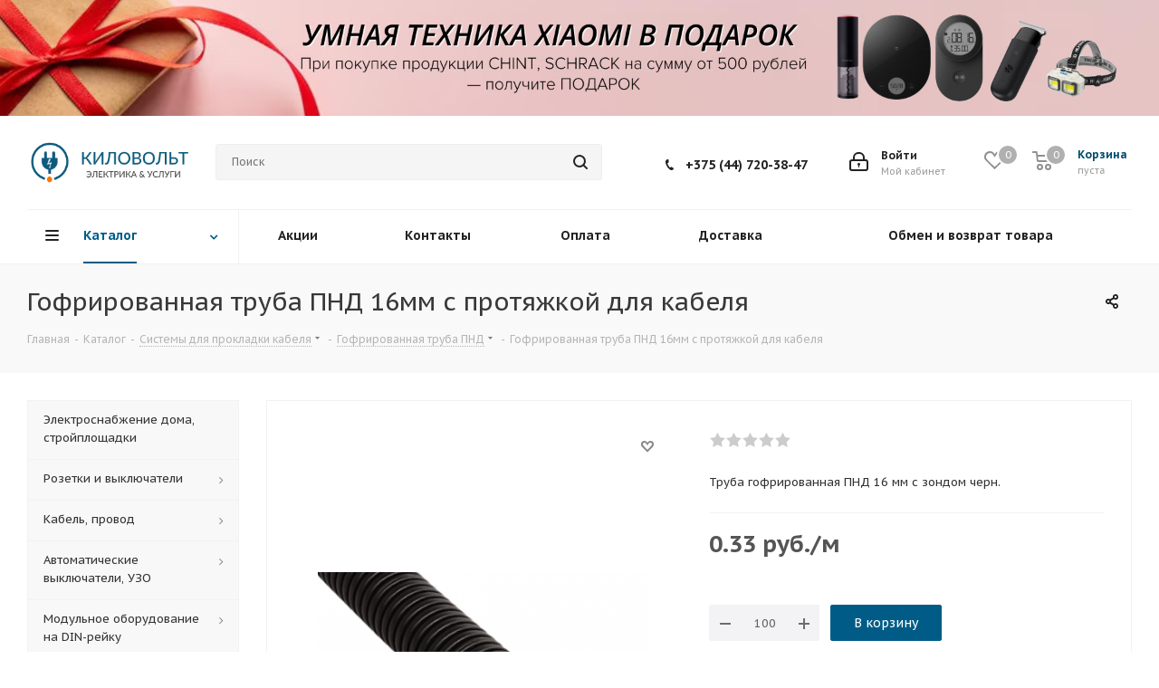

--- FILE ---
content_type: text/html; charset=UTF-8
request_url: https://kilovolt.by/catalog/sistemy_dlya_prokladki_kabelya/gofrirovannaya_truba_pnd/gofrirovannaya_truba_pnd_16mm_s_protyazhkoy_dlya_kabelya/
body_size: 423453
content:
<!DOCTYPE html>
<html xmlns="http://www.w3.org/1999/xhtml" xml:lang="ru" lang="ru" >
<head>
	<title>Гофрированная труба ПНД 16мм с протяжкой для кабеля</title>
	<meta name="viewport" content="initial-scale=1.0, width=device-width" />
	<meta name="HandheldFriendly" content="true" />
	<meta name="yes" content="yes" />
	<meta name="apple-mobile-web-app-status-bar-style" content="black" />
	<meta name="SKYPE_TOOLBAR" content="SKYPE_TOOLBAR_PARSER_COMPATIBLE" />
	<meta http-equiv="Content-Type" content="text/html; charset=UTF-8" />
<meta name="keywords" content="Гофрированная труба ПНД 16мм с протяжкой для кабеля цена и характеристики, цена, характеристики, описание, продукция, купить, интернет магазин, Минск, электротехническая продукция" />
<meta name="description" content="Гофрированная труба ПНД 16мм с протяжкой для кабеля цена и характеристики. Технические характеристики, цена и применение. Мы укомплектуем Вас любой кабельной и электротехнической  продукцией, а также поможем с доставкой по Минску." />
<link href="https://fonts.googleapis.com/css?family=PT+Sans+Caption:400italic,700italic,400,700&subset=latin,cyrillic-ext"  rel="stylesheet" />
<link href="/bitrix/js/ui/design-tokens/dist/ui.design-tokens.css?167852144924720"  rel="stylesheet" />
<link href="/bitrix/js/ui/fonts/opensans/ui.font.opensans.css?16785206362555"  rel="stylesheet" />
<link href="/bitrix/js/main/popup/dist/main.popup.bundle.css?167852068928324"  rel="stylesheet" />
<link href="/bitrix/templates/aspro_next/components/bitrix/catalog/main/style.css?161037231510654"  rel="stylesheet" />
<link href="/bitrix/templates/aspro_next/components/bitrix/sale.gift.main.products/main/style.css?1597669294663"  rel="stylesheet" />
<link href="/bitrix/templates/aspro_next/vendor/css/bootstrap.css?1597669295114216"  data-template-style="true"  rel="stylesheet" />
<link href="/bitrix/templates/aspro_next/css/jquery.fancybox.css?15976692954353"  data-template-style="true"  rel="stylesheet" />
<link href="/bitrix/templates/aspro_next/css/styles.css?1610372318116275"  data-template-style="true"  rel="stylesheet" />
<link href="/bitrix/templates/aspro_next/css/animation/animation_ext.css?15976692954934"  data-template-style="true"  rel="stylesheet" />
<link href="/bitrix/templates/aspro_next/vendor/css/footable.standalone.min.css?159766929519590"  data-template-style="true"  rel="stylesheet" />
<link href="/bitrix/templates/aspro_next/css/blocks/blocks.css?16103723182015"  data-template-style="true"  rel="stylesheet" />
<link href="/bitrix/templates/aspro_next/css/h1-normal.css?15976692951876"  data-template-style="true"  rel="stylesheet" />
<link href="/bitrix/templates/aspro_next/ajax/ajax.css?1597669295326"  data-template-style="true"  rel="stylesheet" />
<link href="/bitrix/templates/aspro_next/css/jquery.mCustomScrollbar.min.css?159766929542839"  data-template-style="true"  rel="stylesheet" />
<link href="/bitrix/panel/main/popup.css?167852068922696"  data-template-style="true"  rel="stylesheet" />
<link href="/bitrix/templates/aspro_next/styles.css?163309748412153"  data-template-style="true"  rel="stylesheet" />
<link href="/bitrix/templates/aspro_next/template_styles.css?1766148811611321"  data-template-style="true"  rel="stylesheet" />
<link href="/bitrix/templates/aspro_next/css/media.css?1755181641151052"  data-template-style="true"  rel="stylesheet" />
<link href="/bitrix/templates/aspro_next/vendor/fonts/font-awesome/css/font-awesome.min.css?159766929531000"  data-template-style="true"  rel="stylesheet" />
<link href="/bitrix/templates/aspro_next/css/print.css?159766929519130"  data-template-style="true"  rel="stylesheet" />
<link href="/bitrix/templates/aspro_next/themes/custom_s1/theme.css?176606179548355"  data-template-style="true"  rel="stylesheet" />
<link href="/bitrix/templates/aspro_next/bg_color/light/bgcolors.css?159766935862"  data-template-style="true"  rel="stylesheet" />
<link href="/bitrix/templates/aspro_next/css/width-3.css?15976692952462"  data-template-style="true"  rel="stylesheet" />
<link href="/bitrix/templates/aspro_next/css/font-6.css?15976692955821"  data-template-style="true"  rel="stylesheet" />
<link href="/bitrix/templates/aspro_next/css/custom.css?1632902148717"  data-template-style="true"  rel="stylesheet" />
<script>if(!window.BX)window.BX={};if(!window.BX.message)window.BX.message=function(mess){if(typeof mess==='object'){for(let i in mess) {BX.message[i]=mess[i];} return true;}};</script>
<script>(window.BX||top.BX).message({'pull_server_enabled':'N','pull_config_timestamp':'0','pull_guest_mode':'N','pull_guest_user_id':'0'});(window.BX||top.BX).message({'PULL_OLD_REVISION':'Для продолжения корректной работы с сайтом необходимо перезагрузить страницу.'});</script>
<script>(window.BX||top.BX).message({'JS_CORE_LOADING':'Загрузка...','JS_CORE_NO_DATA':'- Нет данных -','JS_CORE_WINDOW_CLOSE':'Закрыть','JS_CORE_WINDOW_EXPAND':'Развернуть','JS_CORE_WINDOW_NARROW':'Свернуть в окно','JS_CORE_WINDOW_SAVE':'Сохранить','JS_CORE_WINDOW_CANCEL':'Отменить','JS_CORE_WINDOW_CONTINUE':'Продолжить','JS_CORE_H':'ч','JS_CORE_M':'м','JS_CORE_S':'с','JSADM_AI_HIDE_EXTRA':'Скрыть лишние','JSADM_AI_ALL_NOTIF':'Показать все','JSADM_AUTH_REQ':'Требуется авторизация!','JS_CORE_WINDOW_AUTH':'Войти','JS_CORE_IMAGE_FULL':'Полный размер'});</script>

<script src="/bitrix/js/main/core/core.js?1678520689487984"></script>

<script>BX.setJSList(['/bitrix/js/main/core/core_ajax.js','/bitrix/js/main/core/core_promise.js','/bitrix/js/main/polyfill/promise/js/promise.js','/bitrix/js/main/loadext/loadext.js','/bitrix/js/main/loadext/extension.js','/bitrix/js/main/polyfill/promise/js/promise.js','/bitrix/js/main/polyfill/find/js/find.js','/bitrix/js/main/polyfill/includes/js/includes.js','/bitrix/js/main/polyfill/matches/js/matches.js','/bitrix/js/ui/polyfill/closest/js/closest.js','/bitrix/js/main/polyfill/fill/main.polyfill.fill.js','/bitrix/js/main/polyfill/find/js/find.js','/bitrix/js/main/polyfill/matches/js/matches.js','/bitrix/js/main/polyfill/core/dist/polyfill.bundle.js','/bitrix/js/main/core/core.js','/bitrix/js/main/polyfill/intersectionobserver/js/intersectionobserver.js','/bitrix/js/main/lazyload/dist/lazyload.bundle.js','/bitrix/js/main/polyfill/core/dist/polyfill.bundle.js','/bitrix/js/main/parambag/dist/parambag.bundle.js']);
</script>
<script>(window.BX||top.BX).message({'JS_CORE_LOADING':'Загрузка...','JS_CORE_NO_DATA':'- Нет данных -','JS_CORE_WINDOW_CLOSE':'Закрыть','JS_CORE_WINDOW_EXPAND':'Развернуть','JS_CORE_WINDOW_NARROW':'Свернуть в окно','JS_CORE_WINDOW_SAVE':'Сохранить','JS_CORE_WINDOW_CANCEL':'Отменить','JS_CORE_WINDOW_CONTINUE':'Продолжить','JS_CORE_H':'ч','JS_CORE_M':'м','JS_CORE_S':'с','JSADM_AI_HIDE_EXTRA':'Скрыть лишние','JSADM_AI_ALL_NOTIF':'Показать все','JSADM_AUTH_REQ':'Требуется авторизация!','JS_CORE_WINDOW_AUTH':'Войти','JS_CORE_IMAGE_FULL':'Полный размер'});</script>
<script>(window.BX||top.BX).message({'LANGUAGE_ID':'ru','FORMAT_DATE':'DD.MM.YYYY','FORMAT_DATETIME':'DD.MM.YYYY HH:MI:SS','COOKIE_PREFIX':'BITRIX_SM','SERVER_TZ_OFFSET':'10800','UTF_MODE':'Y','SITE_ID':'s1','SITE_DIR':'/','USER_ID':'','SERVER_TIME':'1769346233','USER_TZ_OFFSET':'0','USER_TZ_AUTO':'Y','bitrix_sessid':'52e7487dfc9bc43617c8600b30d1a071'});</script>


<script src="/bitrix/js/pull/protobuf/protobuf.js?1597667906274055"></script>
<script src="/bitrix/js/pull/protobuf/model.js?159766790670928"></script>
<script src="/bitrix/js/main/core/core_promise.js?15976674885220"></script>
<script src="/bitrix/js/rest/client/rest.client.js?160803907017414"></script>
<script src="/bitrix/js/pull/client/pull.client.js?167852144281036"></script>
<script src="/bitrix/js/main/core/core_ls.js?159766748810430"></script>
<script src="/bitrix/js/main/jquery/jquery-2.2.4.min.js?167852066385578"></script>
<script src="/bitrix/js/main/ajax.js?159766748835509"></script>
<script src="/bitrix/js/main/popup/dist/main.popup.bundle.js?1678520687116769"></script>
<script src="/bitrix/js/currency/currency-core/dist/currency-core.bundle.js?16785205867014"></script>
<script src="/bitrix/js/currency/core_currency.js?16784303871141"></script>
<script src="/bitrix/js/main/pageobject/pageobject.js?1597667869864"></script>
<script src="/bitrix/js/main/core/core_window.js?167852056898768"></script>
<script data-skip-moving='true'>window['asproRecaptcha'] = {params: {'recaptchaColor':'','recaptchaLogoShow':'','recaptchaSize':'','recaptchaBadge':'','recaptchaLang':'ru'},key: '6Le6fQ8cAAAAAE-qqAaDZK31I92_Lr2dUTkRXbHf',ver: '3'};</script>
<script data-skip-moving='true'>!function(c,t,n,p){function s(e){var a=t.getElementById(e);if(a&&!(a.className.indexOf("g-recaptcha")<0)&&c.grecaptcha)if("3"==c[p].ver)a.innerHTML='<textarea class="g-recaptcha-response" style="display:none;resize:0;" name="g-recaptcha-response"></textarea>',grecaptcha.ready(function(){grecaptcha.execute(c[p].key,{action:"maxscore"}).then(function(e){a.innerHTML='<textarea class="g-recaptcha-response" style="display:none;resize:0;" name="g-recaptcha-response">'+e+"</textarea>"})});else{if(a.children.length)return;var r=grecaptcha.render(e,{sitekey:c[p].key+"",theme:c[p].params.recaptchaColor+"",size:c[p].params.recaptchaSize+"",callback:"onCaptchaVerify"+c[p].params.recaptchaSize,badge:c[p].params.recaptchaBadge});$(a).attr("data-widgetid",r)}}c.onLoadRenderRecaptcha=function(){var e=[];for(var a in c[n].args)if(c[n].args.hasOwnProperty(a)){var r=c[n].args[a][0];-1==e.indexOf(r)&&(e.push(r),s(r))}c[n]=function(e){s(e)}},c[n]=c[n]||function(){var e,a,r;c[n].args=c[n].args||[],c[n].args.push(arguments),a="recaptchaApiLoader",(e=t).getElementById(a)||((r=e.createElement("script")).id=a,r.src="//www.google.com/recaptcha/api.js?hl="+c[p].params.recaptchaLang+"&onload=onLoadRenderRecaptcha&render="+("3"==c[p].ver?c[p].key:"explicit"),e.head.appendChild(r))}}(window,document,"renderRecaptchaById","asproRecaptcha");</script>
<script data-skip-moving='true'>!function(){function d(a){for(var e=a;e;)if("form"===(e=e.parentNode).nodeName.toLowerCase())return e;return null}function i(a){var e=[],t=null,n=!1;void 0!==a&&(n=null!==a),t=n?a.getElementsByTagName("input"):document.getElementsByName("captcha_word");for(var r=0;r<t.length;r++)"captcha_word"===t[r].name&&e.push(t[r]);return e}function l(a){for(var e=[],t=a.getElementsByTagName("img"),n=0;n<t.length;n++)!/\/bitrix\/tools\/captcha.php\?(captcha_code|captcha_sid)=[^>]*?/i.test(t[n].src)&&"captcha"!==t[n].id||e.push(t[n]);return e}function h(a){var e="recaptcha-dynamic-"+(new Date).getTime();if(null!==document.getElementById(e)){for(var t=null;t=Math.floor(65535*Math.random()),null!==document.getElementById(e+t););e+=t}var n=document.createElement("div");n.id=e,n.className="g-recaptcha",n.attributes["data-sitekey"]=window.asproRecaptcha.key,a.parentNode&&(a.parentNode.className+=" recaptcha_text",a.parentNode.replaceChild(n,a)),"3"==window.asproRecaptcha.ver&&(a.closest(".captcha-row").style.display="none"),renderRecaptchaById(e)}function a(){for(var a,e,t,n,r=function(){var a=i(null);if(0===a.length)return[];for(var e=[],t=0;t<a.length;t++){var n=d(a[t]);null!==n&&e.push(n)}return e}(),c=0;c<r.length;c++){var o=r[c],p=i(o);if(0!==p.length){var s=l(o);if(0!==s.length){for(a=0;a<p.length;a++)h(p[a]);for(a=0;a<s.length;a++)t=s[a],n="[data-uri]",t.attributes.src=n,t.style.display="none","src"in t&&(t.parentNode&&-1===t.parentNode.className.indexOf("recaptcha_tmp_img")&&(t.parentNode.className+=" recaptcha_tmp_img"),t.src=n);e=o,"function"==typeof $&&$(e).find(".captcha-row label > span").length&&$(e).find(".captcha-row label > span").html(BX.message("RECAPTCHA_TEXT")+' <span class="star">*</span>')}}}}document.addEventListener?document.addEventListener("DOMNodeInserted",function(){try{return(function(){if("undefined"!=typeof renderRecaptchaById)for(var a=document.getElementsByClassName("g-recaptcha"),e=0;e<a.length;e++){var t=a[e];if(0===t.innerHTML.length){var n=t.id;if("string"==typeof n&&0!==n.length){if("3"==window.asproRecaptcha.ver)t.closest(".captcha-row").style.display="none";else if("function"==typeof $){var r=$(t).closest(".captcha-row");r.length&&(r.addClass(window.asproRecaptcha.params.recaptchaSize+" logo_captcha_"+window.asproRecaptcha.params.recaptchaLogoShow+" "+window.asproRecaptcha.params.recaptchaBadge),r.find(".captcha_image").addClass("recaptcha_tmp_img"),r.find(".captcha_input").addClass("recaptcha_text"),"invisible"!==window.asproRecaptcha.params.recaptchaSize&&(r.find("input.recaptcha").length||$('<input type="text" class="recaptcha" value="" />').appendTo(r)))}renderRecaptchaById(n)}}}}(),window.renderRecaptchaById&&window.asproRecaptcha&&window.asproRecaptcha.key)?(a(),!0):(console.error("Bad captcha keys or module error"),!0)}catch(a){return console.error(a),!0}},!1):console.warn("Your browser does not support dynamic ReCaptcha replacement")}();</script>
<script>
					(function () {
						"use strict";

						var counter = function ()
						{
							var cookie = (function (name) {
								var parts = ("; " + document.cookie).split("; " + name + "=");
								if (parts.length == 2) {
									try {return JSON.parse(decodeURIComponent(parts.pop().split(";").shift()));}
									catch (e) {}
								}
							})("BITRIX_CONVERSION_CONTEXT_s1");

							if (cookie && cookie.EXPIRE >= BX.message("SERVER_TIME"))
								return;

							var request = new XMLHttpRequest();
							request.open("POST", "/bitrix/tools/conversion/ajax_counter.php", true);
							request.setRequestHeader("Content-type", "application/x-www-form-urlencoded");
							request.send(
								"SITE_ID="+encodeURIComponent("s1")+
								"&sessid="+encodeURIComponent(BX.bitrix_sessid())+
								"&HTTP_REFERER="+encodeURIComponent(document.referrer)
							);
						};

						if (window.frameRequestStart === true)
							BX.addCustomEvent("onFrameDataReceived", counter);
						else
							BX.ready(counter);
					})();
				</script>
<script>BX.message({'PHONE':'Телефон','FAST_VIEW':'Быстрый просмотр','TABLES_SIZE_TITLE':'Подбор размера','SOCIAL':'Социальные сети','DESCRIPTION':'Описание магазина','ITEMS':'Товары','LOGO':'Логотип','REGISTER_INCLUDE_AREA':'Текст о регистрации','AUTH_INCLUDE_AREA':'Текст об авторизации','FRONT_IMG':'Изображение компании','EMPTY_CART':'пуста','CATALOG_VIEW_MORE':'... Показать все','CATALOG_VIEW_LESS':'... Свернуть','JS_REQUIRED':'Заполните это поле','JS_FORMAT':'Неверный формат','JS_FILE_EXT':'Недопустимое расширение файла','JS_PASSWORD_COPY':'Пароли не совпадают','JS_PASSWORD_LENGTH':'Минимум 6 символов','JS_ERROR':'Неверно заполнено поле','JS_FILE_SIZE':'Максимальный размер 5мб','JS_FILE_BUTTON_NAME':'Выберите файл','JS_FILE_DEFAULT':'Файл не найден','JS_DATE':'Некорректная дата','JS_DATETIME':'Некорректная дата/время','JS_REQUIRED_LICENSES':'Согласитесь с условиями','JS_REQUIRED_OFFER':'Согласитесь с условиями','LICENSE_PROP':'Согласие на обработку персональных данных','LOGIN_LEN':'Введите минимум {0} символа','FANCY_CLOSE':'Закрыть','FANCY_NEXT':'Следующий','FANCY_PREV':'Предыдущий','TOP_AUTH_REGISTER':'Регистрация','CALLBACK':'Заказать звонок','S_CALLBACK':'Заказать звонок','UNTIL_AKC':'До конца акции','TITLE_QUANTITY_BLOCK':'Остаток','TITLE_QUANTITY':'шт.','TOTAL_SUMM_ITEM':'Общая стоимость ','SUBSCRIBE_SUCCESS':'Вы успешно подписались','RECAPTCHA_TEXT':'Подтвердите, что вы не робот','JS_RECAPTCHA_ERROR':'Пройдите проверку','COUNTDOWN_SEC':'сек.','COUNTDOWN_MIN':'мин.','COUNTDOWN_HOUR':'час.','COUNTDOWN_DAY0':'дней','COUNTDOWN_DAY1':'день','COUNTDOWN_DAY2':'дня','COUNTDOWN_WEAK0':'Недель','COUNTDOWN_WEAK1':'Неделя','COUNTDOWN_WEAK2':'Недели','COUNTDOWN_MONTH0':'Месяцев','COUNTDOWN_MONTH1':'Месяц','COUNTDOWN_MONTH2':'Месяца','COUNTDOWN_YEAR0':'Лет','COUNTDOWN_YEAR1':'Год','COUNTDOWN_YEAR2':'Года','CATALOG_PARTIAL_BASKET_PROPERTIES_ERROR':'Заполнены не все свойства у добавляемого товара','CATALOG_EMPTY_BASKET_PROPERTIES_ERROR':'Выберите свойства товара, добавляемые в корзину в параметрах компонента','CATALOG_ELEMENT_NOT_FOUND':'Элемент не найден','ERROR_ADD2BASKET':'Ошибка добавления товара в корзину','CATALOG_SUCCESSFUL_ADD_TO_BASKET':'Успешное добавление товара в корзину','ERROR_BASKET_TITLE':'Ошибка корзины','ERROR_BASKET_PROP_TITLE':'Выберите свойства, добавляемые в корзину','ERROR_BASKET_BUTTON':'Выбрать','BASKET_TOP':'Корзина в шапке','ERROR_ADD_DELAY_ITEM':'Ошибка отложенной корзины','VIEWED_TITLE':'Ранее вы смотрели','VIEWED_BEFORE':'Ранее вы смотрели','BEST_TITLE':'Лучшие предложения','CT_BST_SEARCH_BUTTON':'Поиск','CT_BST_SEARCH2_BUTTON':'Найти','BASKET_PRINT_BUTTON':'Распечатать','BASKET_CLEAR_ALL_BUTTON':'Очистить','BASKET_QUICK_ORDER_BUTTON':'Быстрый заказ','BASKET_CONTINUE_BUTTON':'Продолжить покупки','BASKET_ORDER_BUTTON':'Оформить заказ','SHARE_BUTTON':'Поделиться','BASKET_CHANGE_TITLE':'Ваш заказ','BASKET_CHANGE_LINK':'Изменить','MORE_INFO_SKU':'Подробнее','MORE_BUY_SKU':'Купить','FROM':'от','TITLE_BLOCK_VIEWED_NAME':'Ранее вы смотрели','T_BASKET':'Корзина','FILTER_EXPAND_VALUES':'Показать все','FILTER_HIDE_VALUES':'Свернуть','FULL_ORDER':'Полный заказ','CUSTOM_COLOR_CHOOSE':'Выбрать','CUSTOM_COLOR_CANCEL':'Отмена','S_MOBILE_MENU':'Меню','NEXT_T_MENU_BACK':'Назад','NEXT_T_MENU_CALLBACK':'Обратная связь','NEXT_T_MENU_CONTACTS_TITLE':'Будьте на связи','SEARCH_TITLE':'Поиск','SOCIAL_TITLE':'Оставайтесь на связи','HEADER_SCHEDULE':'Время работы','SEO_TEXT':'SEO описание','COMPANY_IMG':'Картинка компании','COMPANY_TEXT':'Описание компании','CONFIG_SAVE_SUCCESS':'Настройки сохранены','CONFIG_SAVE_FAIL':'Ошибка сохранения настроек','ITEM_ECONOMY':'Экономия','ITEM_ARTICLE':'Артикул: ','JS_FORMAT_ORDER':'имеет неверный формат','JS_BASKET_COUNT_TITLE':'В корзине товаров на SUMM','POPUP_VIDEO':'Видео','POPUP_GIFT_TEXT':'Нашли что-то особенное? Намекните другу о подарке!','ORDER_FIO_LABEL':'Ф.И.О.','ORDER_PHONE_LABEL':'Телефон','ORDER_REGISTER_BUTTON':'Регистрация'})</script>
<script>window.lazySizesConfig = window.lazySizesConfig || {};lazySizesConfig.loadMode = 2;lazySizesConfig.expand = 100;lazySizesConfig.expFactor = 1;lazySizesConfig.hFac = 0.1;</script>
<link rel="shortcut icon" href="/favicon.ico" type="image/x-icon" />
<link rel="apple-touch-icon" sizes="180x180" href="/include/apple-touch-icon.png" />
<meta property="og:description" content="Труба гофрированная ПНД 16 мм с зондом черн." />
<meta property="og:image" content="https://kilovolt.by/upload/iblock/310/3101cb49f0d798f9af5a9450a5280130.png" />
<link rel="image_src" href="https://kilovolt.by/upload/iblock/310/3101cb49f0d798f9af5a9450a5280130.png"  />
<meta property="og:title" content="Гофрированная труба ПНД 16мм с протяжкой для кабеля" />
<meta property="og:type" content="website" />
<meta property="og:url" content="https://kilovolt.by/catalog/sistemy_dlya_prokladki_kabelya/gofrirovannaya_truba_pnd/gofrirovannaya_truba_pnd_16mm_s_protyazhkoy_dlya_kabelya/" />



<script src="/bitrix/templates/aspro_next/js/jquery.actual.min.js?15976692941251"></script>
<script src="/bitrix/templates/aspro_next/vendor/js/jquery.bxslider.js?159766929566080"></script>
<script src="/bitrix/templates/aspro_next/js/jqModal.js?159766929411022"></script>
<script src="/bitrix/templates/aspro_next/vendor/js/bootstrap.js?159766929527908"></script>
<script src="/bitrix/templates/aspro_next/vendor/js/jquery.appear.js?15976692953188"></script>
<script src="/bitrix/templates/aspro_next/js/browser.js?15976692941032"></script>
<script src="/bitrix/templates/aspro_next/js/jquery.fancybox.js?159766929445889"></script>
<script src="/bitrix/templates/aspro_next/js/jquery.flexslider.js?159766929456312"></script>
<script src="/bitrix/templates/aspro_next/vendor/js/moment.min.js?159766929534436"></script>
<script src="/bitrix/templates/aspro_next/vendor/js/footable.js?1597669295275478"></script>
<script src="/bitrix/templates/aspro_next/vendor/js/jquery.menu-aim.js?159766929512787"></script>
<script src="/bitrix/templates/aspro_next/vendor/js/velocity/velocity.js?159766929544791"></script>
<script src="/bitrix/templates/aspro_next/vendor/js/velocity/velocity.ui.js?159766929513257"></script>
<script src="/bitrix/templates/aspro_next/vendor/js/lazysizes.min.js?15976692957057"></script>
<script src="/bitrix/templates/aspro_next/js/jquery.validate.min.js?159766929422257"></script>
<script src="/bitrix/templates/aspro_next/js/jquery.inputmask.bundle.min.js?159766929470933"></script>
<script src="/bitrix/templates/aspro_next/js/jquery.uniform.min.js?15976692948308"></script>
<script src="/bitrix/templates/aspro_next/js/jquery.easing.1.3.js?15976692948095"></script>
<script src="/bitrix/templates/aspro_next/js/equalize.min.js?1597669294588"></script>
<script src="/bitrix/templates/aspro_next/js/jquery.alphanumeric.js?15976692941972"></script>
<script src="/bitrix/templates/aspro_next/js/jquery.cookie.js?15976692943066"></script>
<script src="/bitrix/templates/aspro_next/js/jquery.plugin.min.js?15976692943181"></script>
<script src="/bitrix/templates/aspro_next/js/jquery.countdown.min.js?159766929413137"></script>
<script src="/bitrix/templates/aspro_next/js/jquery.countdown-ru.js?15976692941400"></script>
<script src="/bitrix/templates/aspro_next/js/jquery.ikSelect.js?159766929432030"></script>
<script src="/bitrix/templates/aspro_next/js/jquery.mobile.custom.touch.min.js?15976692947784"></script>
<script src="/bitrix/templates/aspro_next/js/jquery.dotdotdot.js?15976692945908"></script>
<script src="/bitrix/templates/aspro_next/js/rating_likes.js?159766929410797"></script>
<script src="/bitrix/templates/aspro_next/js/blocks/blocks.js?15976692941328"></script>
<script src="/bitrix/templates/aspro_next/js/video_banner.js?159766929430810"></script>
<script src="/bitrix/templates/aspro_next/js/main.js?1610372321248619"></script>
<script src="/bitrix/templates/aspro_next/js/jquery.mCustomScrollbar.min.js?159766929439873"></script>
<script src="/bitrix/components/bitrix/search.title/script.js?15976674999847"></script>
<script src="/bitrix/templates/aspro_next/components/bitrix/search.title/corp/script.js?159766929410017"></script>
<script src="/bitrix/templates/aspro_next/components/bitrix/menu/left_front_catalog/script.js?159766929569"></script>
<script src="/bitrix/templates/aspro_next/components/bitrix/search.title/fixed/script.js?159766929410084"></script>
<script src="/bitrix/templates/aspro_next/js/custom.js?16165026721545"></script>
<script src="/bitrix/templates/aspro_next/components/bitrix/catalog/main/script.js?15976692941562"></script>
<script src="/bitrix/templates/aspro_next/components/bitrix/catalog.element/main/script.js?1610372315114637"></script>
<script src="/bitrix/templates/aspro_next/components/bitrix/sale.prediction.product.detail/main/script.js?1597669295602"></script>
<script src="/bitrix/templates/aspro_next/components/bitrix/sale.gift.product/main/script.js?159766929450352"></script>
<script src="/bitrix/templates/aspro_next/components/bitrix/sale.gift.main.products/main/script.js?15976692943831"></script>
<script src="/bitrix/templates/aspro_next/components/bitrix/catalog.bigdata.products/main_new/script.js?159766929536494"></script>
<script src="/bitrix/templates/aspro_next/js/jquery.history.js?159766929421571"></script>
<script>var _ba = _ba || []; _ba.push(["aid", "582b22049ebc2c55ca63d73e554626ea"]); _ba.push(["host", "kilovolt.by"]); _ba.push(["ad[ct][item]", "[base64]"]);_ba.push(["ad[ct][user_id]", function(){return BX.message("USER_ID") ? BX.message("USER_ID") : 0;}]);_ba.push(["ad[ct][recommendation]", function() {var rcmId = "";var cookieValue = BX.getCookie("BITRIX_SM_RCM_PRODUCT_LOG");var productId = 15270;var cItems = [];var cItem;if (cookieValue){cItems = cookieValue.split(".");}var i = cItems.length;while (i--){cItem = cItems[i].split("-");if (cItem[0] == productId){rcmId = cItem[1];break;}}return rcmId;}]);_ba.push(["ad[ct][v]", "2"]);(function() {var ba = document.createElement("script"); ba.type = "text/javascript"; ba.async = true;ba.src = (document.location.protocol == "https:" ? "https://" : "http://") + "bitrix.info/ba.js";var s = document.getElementsByTagName("script")[0];s.parentNode.insertBefore(ba, s);})();</script>


		<!-- Meta Pixel Code -->
<script>
!function(f,b,e,v,n,t,s)
{
if(f.fbq)return;n=f.fbq=function(){n.callMethod?
n.callMethod.apply(n,arguments):n.queue.push(arguments)};
if(!f._fbq)f._fbq=n;n.push=n;n.loaded=!0;n.version='2.0';
n.queue=[];t=b.createElement(e);t.async=!0;
t.src=v;s=b.getElementsByTagName(e)[0];
s.parentNode.insertBefore(t,s);
}
(window, document,"script","https://connect.facebook.net/en_US/fbevents.js");
fbq('init', '2944279645766205');
fbq('track', 'PageView');
</script>
<noscript> <img data-lazyload class="lazyload" height="1" width="1" style="display:none"src="[data-uri]" data-src="www.facebook.com/tr?id=2944279645766205&ev=PageView&noscript=1"/>
</noscript>
<!-- End Meta Pixel Code -->
</head>
<body class="site_s1 fill_bg_n " id="main">
	<div id="panel"></div>
	
	
				<!--'start_frame_cache_basketitems-component-block'-->												<div id="ajax_basket"></div>
					<!--'end_frame_cache_basketitems-component-block'-->				
		
		<script>
				BX.message({'MIN_ORDER_PRICE_TEXT':'<b>Минимальная сумма заказа #PRICE#<\/b><br/>Пожалуйста, добавьте еще товаров в корзину'});

		var arNextOptions = ({
			"SITE_DIR" : "/",
			"SITE_ID" : "s1",
			"SITE_ADDRESS" : "kilovolt.by",
			"FORM" : ({
				"ASK_FORM_ID" : "ASK",
				"SERVICES_FORM_ID" : "SERVICES",
				"FEEDBACK_FORM_ID" : "FEEDBACK",
				"CALLBACK_FORM_ID" : "CALLBACK",
				"RESUME_FORM_ID" : "RESUME",
				"TOORDER_FORM_ID" : "TOORDER"
			}),
			"PAGES" : ({
				"FRONT_PAGE" : "",
				"BASKET_PAGE" : "",
				"ORDER_PAGE" : "",
				"PERSONAL_PAGE" : "",
				"CATALOG_PAGE" : "1",
				"CATALOG_PAGE_URL" : "/catalog/",
				"BASKET_PAGE_URL" : "/basket/",
			}),
			"PRICES" : ({
				"MIN_PRICE" : "0",
			}),
			"THEME" : ({
				'THEME_SWITCHER' : 'N',
				'BASE_COLOR' : 'CUSTOM',
				'BASE_COLOR_CUSTOM' : '005c86',
				'TOP_MENU' : '',
				'TOP_MENU_FIXED' : 'Y',
				'COLORED_LOGO' : 'N',
				'SIDE_MENU' : 'LEFT',
				'SCROLLTOTOP_TYPE' : 'ROUND_COLOR',
				'SCROLLTOTOP_POSITION' : 'PADDING',
				'USE_LAZY_LOAD' : 'Y',
				'CAPTCHA_FORM_TYPE' : '',
				'ONE_CLICK_BUY_CAPTCHA' : 'N',
				'PHONE_MASK' : '+375 (99) 999-99-99',
				'VALIDATE_PHONE_MASK' : '^[+]375 [(][0-9]{2}[)] [0-9]{3}[-][0-9]{2}[-][0-9]{2}$',
				'DATE_MASK' : 'd.m.y',
				'DATE_PLACEHOLDER' : 'дд.мм.гггг',
				'VALIDATE_DATE_MASK' : '^[0-9]{1,2}\.[0-9]{1,2}\.[0-9]{4}$',
				'DATETIME_MASK' : 'd.m.y h:s',
				'DATETIME_PLACEHOLDER' : 'дд.мм.гггг чч:мм',
				'VALIDATE_DATETIME_MASK' : '^[0-9]{1,2}\.[0-9]{1,2}\.[0-9]{4} [0-9]{1,2}\:[0-9]{1,2}$',
				'VALIDATE_FILE_EXT' : 'png|jpg|jpeg|gif|doc|docx|xls|xlsx|txt|pdf|odt|rtf',
				'BANNER_WIDTH' : '',
				'BIGBANNER_ANIMATIONTYPE' : 'SLIDE_HORIZONTAL',
				'BIGBANNER_SLIDESSHOWSPEED' : '5500',
				'BIGBANNER_ANIMATIONSPEED' : '700',
				'PARTNERSBANNER_SLIDESSHOWSPEED' : '5000',
				'PARTNERSBANNER_ANIMATIONSPEED' : '600',
				'ORDER_BASKET_VIEW' : 'NORMAL',
				'SHOW_BASKET_ONADDTOCART' : 'Y',
				'SHOW_BASKET_PRINT' : 'Y',
				"SHOW_ONECLICKBUY_ON_BASKET_PAGE" : 'N',
				'SHOW_LICENCE' : 'N',				
				'LICENCE_CHECKED' : 'N',
				'SHOW_OFFER' : 'N',
				'OFFER_CHECKED' : 'N',
				'LOGIN_EQUAL_EMAIL' : 'Y',
				'PERSONAL_ONEFIO' : 'Y',
				'SHOW_TOTAL_SUMM' : 'Y',
				'SHOW_TOTAL_SUMM_TYPE' : 'CHANGE',
				'CHANGE_TITLE_ITEM' : 'N',
				'DISCOUNT_PRICE' : '',
				'STORES' : '',
				'STORES_SOURCE' : 'IBLOCK',
				'TYPE_SKU' : 'TYPE_1',
				'MENU_POSITION' : 'LINE',
				'MENU_TYPE_VIEW' : 'HOVER',
				'DETAIL_PICTURE_MODE' : 'POPUP',
				'PAGE_WIDTH' : '3',
				'PAGE_CONTACTS' : '1',
				'HEADER_TYPE' : '3',
				'REGIONALITY_SEARCH_ROW' : 'N',
				'HEADER_TOP_LINE' : '',
				'HEADER_FIXED' : '2',
				'HEADER_MOBILE' : '2',
				'HEADER_MOBILE_MENU' : '1',
				'HEADER_MOBILE_MENU_SHOW_TYPE' : '',
				'TYPE_SEARCH' : 'fixed',
				'PAGE_TITLE' : '3',
				'INDEX_TYPE' : 'index3',
				'FOOTER_TYPE' : '2',
				'PRINT_BUTTON' : 'N',
				'EXPRESSION_FOR_PRINT_PAGE' : 'Версия для печати',
				'EXPRESSION_FOR_FAST_VIEW' : 'Быстрый просмотр',
				'FILTER_VIEW' : 'VERTICAL',
				'YA_GOALS' : 'Y',
				'YA_COUNTER_ID' : '85618459',
				'USE_FORMS_GOALS' : 'COMMON',
				'USE_SALE_GOALS' : '',
				'USE_DEBUG_GOALS' : 'N',
				'SHOW_HEADER_GOODS' : 'Y',
				'INSTAGRAMM_INDEX' : 'N',
				'USE_PHONE_AUTH': 'N',
				'MOBILE_CATALOG_LIST_ELEMENTS_COMPACT': 'Y',
				'NLO_MENU': 'N',
			}),
			"PRESETS": [{'ID':'968','TITLE':'Тип 1','DESCRIPTION':'','IMG':'/bitrix/images/aspro.next/themes/preset968_1544181424.png','OPTIONS':{'THEME_SWITCHER':'Y','BASE_COLOR':'9','BASE_COLOR_CUSTOM':'1976d2','SHOW_BG_BLOCK':'N','COLORED_LOGO':'Y','PAGE_WIDTH':'3','FONT_STYLE':'2','MENU_COLOR':'COLORED','LEFT_BLOCK':'1','SIDE_MENU':'LEFT','H1_STYLE':'2','TYPE_SEARCH':'fixed','PAGE_TITLE':'1','HOVER_TYPE_IMG':'shine','SHOW_LICENCE':'Y','MAX_DEPTH_MENU':'3','HIDE_SITE_NAME_TITLE':'Y','SHOW_CALLBACK':'Y','PRINT_BUTTON':'N','USE_GOOGLE_RECAPTCHA':'N','GOOGLE_RECAPTCHA_SHOW_LOGO':'Y','HIDDEN_CAPTCHA':'Y','INSTAGRAMM_WIDE_BLOCK':'N','BIGBANNER_HIDEONNARROW':'N','INDEX_TYPE':{'VALUE':'index1','SUB_PARAMS':{'TIZERS':'Y','CATALOG_SECTIONS':'Y','CATALOG_TAB':'Y','MIDDLE_ADV':'Y','SALE':'Y','BLOG':'Y','BOTTOM_BANNERS':'Y','COMPANY_TEXT':'Y','BRANDS':'Y','INSTAGRAMM':'Y'}},'FRONT_PAGE_BRANDS':'brands_slider','FRONT_PAGE_SECTIONS':'front_sections_only','TOP_MENU_FIXED':'Y','HEADER_TYPE':'1','USE_REGIONALITY':'Y','FILTER_VIEW':'COMPACT','SEARCH_VIEW_TYPE':'with_filter','USE_FAST_VIEW_PAGE_DETAIL':'fast_view_1','SHOW_TOTAL_SUMM':'Y','CHANGE_TITLE_ITEM':'N','VIEW_TYPE_HIGHLOAD_PROP':'N','SHOW_HEADER_GOODS':'Y','SEARCH_HIDE_NOT_AVAILABLE':'N','LEFT_BLOCK_CATALOG_ICONS':'N','SHOW_CATALOG_SECTIONS_ICONS':'Y','LEFT_BLOCK_CATALOG_DETAIL':'Y','CATALOG_COMPARE':'Y','CATALOG_PAGE_DETAIL':'element_1','SHOW_BREADCRUMBS_CATALOG_SUBSECTIONS':'Y','SHOW_BREADCRUMBS_CATALOG_CHAIN':'H1','TYPE_SKU':'TYPE_1','DETAIL_PICTURE_MODE':'POPUP','MENU_POSITION':'LINE','MENU_TYPE_VIEW':'HOVER','VIEWED_TYPE':'LOCAL','VIEWED_TEMPLATE':'HORIZONTAL','USE_WORD_EXPRESSION':'Y','ORDER_BASKET_VIEW':'FLY','ORDER_BASKET_COLOR':'DARK','SHOW_BASKET_ONADDTOCART':'Y','SHOW_BASKET_PRINT':'Y','SHOW_BASKET_ON_PAGES':'N','USE_PRODUCT_QUANTITY_LIST':'Y','USE_PRODUCT_QUANTITY_DETAIL':'Y','ONE_CLICK_BUY_CAPTCHA':'N','SHOW_ONECLICKBUY_ON_BASKET_PAGE':'Y','ONECLICKBUY_SHOW_DELIVERY_NOTE':'N','PAGE_CONTACTS':'3','CONTACTS_USE_FEEDBACK':'Y','CONTACTS_USE_MAP':'Y','BLOG_PAGE':'list_elements_2','PROJECTS_PAGE':'list_elements_2','NEWS_PAGE':'list_elements_3','STAFF_PAGE':'list_elements_1','PARTNERS_PAGE':'list_elements_3','PARTNERS_PAGE_DETAIL':'element_4','VACANCY_PAGE':'list_elements_1','LICENSES_PAGE':'list_elements_2','FOOTER_TYPE':'4','ADV_TOP_HEADER':'N','ADV_TOP_UNDERHEADER':'N','ADV_SIDE':'Y','ADV_CONTENT_TOP':'N','ADV_CONTENT_BOTTOM':'N','ADV_FOOTER':'N','HEADER_MOBILE_FIXED':'Y','HEADER_MOBILE':'1','HEADER_MOBILE_MENU':'1','HEADER_MOBILE_MENU_OPEN':'1','PERSONAL_ONEFIO':'Y','LOGIN_EQUAL_EMAIL':'Y','YA_GOALS':'N','YANDEX_ECOMERCE':'N','GOOGLE_ECOMERCE':'N'}},{'ID':'221','TITLE':'Тип 2','DESCRIPTION':'','IMG':'/bitrix/images/aspro.next/themes/preset221_1544181431.png','OPTIONS':{'THEME_SWITCHER':'Y','BASE_COLOR':'11','BASE_COLOR_CUSTOM':'107bb1','SHOW_BG_BLOCK':'N','COLORED_LOGO':'Y','PAGE_WIDTH':'2','FONT_STYLE':'8','MENU_COLOR':'LIGHT','LEFT_BLOCK':'2','SIDE_MENU':'LEFT','H1_STYLE':'2','TYPE_SEARCH':'fixed','PAGE_TITLE':'1','HOVER_TYPE_IMG':'shine','SHOW_LICENCE':'Y','MAX_DEPTH_MENU':'4','HIDE_SITE_NAME_TITLE':'Y','SHOW_CALLBACK':'Y','PRINT_BUTTON':'N','USE_GOOGLE_RECAPTCHA':'N','GOOGLE_RECAPTCHA_SHOW_LOGO':'Y','HIDDEN_CAPTCHA':'Y','INSTAGRAMM_WIDE_BLOCK':'N','BIGBANNER_HIDEONNARROW':'N','INDEX_TYPE':{'VALUE':'index3','SUB_PARAMS':{'TOP_ADV_BOTTOM_BANNER':'Y','FLOAT_BANNER':'Y','CATALOG_SECTIONS':'Y','CATALOG_TAB':'Y','TIZERS':'Y','SALE':'Y','BOTTOM_BANNERS':'Y','COMPANY_TEXT':'Y','BRANDS':'Y','INSTAGRAMM':'N'}},'FRONT_PAGE_BRANDS':'brands_slider','FRONT_PAGE_SECTIONS':'front_sections_with_childs','TOP_MENU_FIXED':'Y','HEADER_TYPE':'2','USE_REGIONALITY':'Y','FILTER_VIEW':'VERTICAL','SEARCH_VIEW_TYPE':'with_filter','USE_FAST_VIEW_PAGE_DETAIL':'fast_view_1','SHOW_TOTAL_SUMM':'Y','CHANGE_TITLE_ITEM':'N','VIEW_TYPE_HIGHLOAD_PROP':'N','SHOW_HEADER_GOODS':'Y','SEARCH_HIDE_NOT_AVAILABLE':'N','LEFT_BLOCK_CATALOG_ICONS':'N','SHOW_CATALOG_SECTIONS_ICONS':'Y','LEFT_BLOCK_CATALOG_DETAIL':'Y','CATALOG_COMPARE':'Y','CATALOG_PAGE_DETAIL':'element_3','SHOW_BREADCRUMBS_CATALOG_SUBSECTIONS':'Y','SHOW_BREADCRUMBS_CATALOG_CHAIN':'H1','TYPE_SKU':'TYPE_1','DETAIL_PICTURE_MODE':'POPUP','MENU_POSITION':'LINE','MENU_TYPE_VIEW':'HOVER','VIEWED_TYPE':'LOCAL','VIEWED_TEMPLATE':'HORIZONTAL','USE_WORD_EXPRESSION':'Y','ORDER_BASKET_VIEW':'NORMAL','ORDER_BASKET_COLOR':'DARK','SHOW_BASKET_ONADDTOCART':'Y','SHOW_BASKET_PRINT':'Y','SHOW_BASKET_ON_PAGES':'N','USE_PRODUCT_QUANTITY_LIST':'Y','USE_PRODUCT_QUANTITY_DETAIL':'Y','ONE_CLICK_BUY_CAPTCHA':'N','SHOW_ONECLICKBUY_ON_BASKET_PAGE':'Y','ONECLICKBUY_SHOW_DELIVERY_NOTE':'N','PAGE_CONTACTS':'3','CONTACTS_USE_FEEDBACK':'Y','CONTACTS_USE_MAP':'Y','BLOG_PAGE':'list_elements_2','PROJECTS_PAGE':'list_elements_2','NEWS_PAGE':'list_elements_3','STAFF_PAGE':'list_elements_1','PARTNERS_PAGE':'list_elements_3','PARTNERS_PAGE_DETAIL':'element_4','VACANCY_PAGE':'list_elements_1','LICENSES_PAGE':'list_elements_2','FOOTER_TYPE':'1','ADV_TOP_HEADER':'N','ADV_TOP_UNDERHEADER':'N','ADV_SIDE':'Y','ADV_CONTENT_TOP':'N','ADV_CONTENT_BOTTOM':'N','ADV_FOOTER':'N','HEADER_MOBILE_FIXED':'Y','HEADER_MOBILE':'1','HEADER_MOBILE_MENU':'1','HEADER_MOBILE_MENU_OPEN':'1','PERSONAL_ONEFIO':'Y','LOGIN_EQUAL_EMAIL':'Y','YA_GOALS':'N','YANDEX_ECOMERCE':'N','GOOGLE_ECOMERCE':'N'}},{'ID':'215','TITLE':'Тип 3','DESCRIPTION':'','IMG':'/bitrix/images/aspro.next/themes/preset215_1544181438.png','OPTIONS':{'THEME_SWITCHER':'Y','BASE_COLOR':'16','BASE_COLOR_CUSTOM':'188b30','SHOW_BG_BLOCK':'N','COLORED_LOGO':'Y','PAGE_WIDTH':'3','FONT_STYLE':'8','MENU_COLOR':'LIGHT','LEFT_BLOCK':'3','SIDE_MENU':'LEFT','H1_STYLE':'2','TYPE_SEARCH':'fixed','PAGE_TITLE':'1','HOVER_TYPE_IMG':'shine','SHOW_LICENCE':'Y','MAX_DEPTH_MENU':'4','HIDE_SITE_NAME_TITLE':'Y','SHOW_CALLBACK':'Y','PRINT_BUTTON':'N','USE_GOOGLE_RECAPTCHA':'N','GOOGLE_RECAPTCHA_SHOW_LOGO':'Y','HIDDEN_CAPTCHA':'Y','INSTAGRAMM_WIDE_BLOCK':'N','BIGBANNER_HIDEONNARROW':'N','INDEX_TYPE':{'VALUE':'index2','SUB_PARAMS':[]},'FRONT_PAGE_BRANDS':'brands_list','FRONT_PAGE_SECTIONS':'front_sections_with_childs','TOP_MENU_FIXED':'Y','HEADER_TYPE':'2','USE_REGIONALITY':'Y','FILTER_VIEW':'VERTICAL','SEARCH_VIEW_TYPE':'with_filter','USE_FAST_VIEW_PAGE_DETAIL':'fast_view_1','SHOW_TOTAL_SUMM':'Y','CHANGE_TITLE_ITEM':'N','VIEW_TYPE_HIGHLOAD_PROP':'N','SHOW_HEADER_GOODS':'Y','SEARCH_HIDE_NOT_AVAILABLE':'N','LEFT_BLOCK_CATALOG_ICONS':'N','SHOW_CATALOG_SECTIONS_ICONS':'Y','LEFT_BLOCK_CATALOG_DETAIL':'Y','CATALOG_COMPARE':'Y','CATALOG_PAGE_DETAIL':'element_4','SHOW_BREADCRUMBS_CATALOG_SUBSECTIONS':'Y','SHOW_BREADCRUMBS_CATALOG_CHAIN':'H1','TYPE_SKU':'TYPE_1','DETAIL_PICTURE_MODE':'POPUP','MENU_POSITION':'LINE','MENU_TYPE_VIEW':'HOVER','VIEWED_TYPE':'LOCAL','VIEWED_TEMPLATE':'HORIZONTAL','USE_WORD_EXPRESSION':'Y','ORDER_BASKET_VIEW':'NORMAL','ORDER_BASKET_COLOR':'DARK','SHOW_BASKET_ONADDTOCART':'Y','SHOW_BASKET_PRINT':'Y','SHOW_BASKET_ON_PAGES':'N','USE_PRODUCT_QUANTITY_LIST':'Y','USE_PRODUCT_QUANTITY_DETAIL':'Y','ONE_CLICK_BUY_CAPTCHA':'N','SHOW_ONECLICKBUY_ON_BASKET_PAGE':'Y','ONECLICKBUY_SHOW_DELIVERY_NOTE':'N','PAGE_CONTACTS':'3','CONTACTS_USE_FEEDBACK':'Y','CONTACTS_USE_MAP':'Y','BLOG_PAGE':'list_elements_2','PROJECTS_PAGE':'list_elements_2','NEWS_PAGE':'list_elements_3','STAFF_PAGE':'list_elements_1','PARTNERS_PAGE':'list_elements_3','PARTNERS_PAGE_DETAIL':'element_4','VACANCY_PAGE':'list_elements_1','LICENSES_PAGE':'list_elements_2','FOOTER_TYPE':'1','ADV_TOP_HEADER':'N','ADV_TOP_UNDERHEADER':'N','ADV_SIDE':'Y','ADV_CONTENT_TOP':'N','ADV_CONTENT_BOTTOM':'N','ADV_FOOTER':'N','HEADER_MOBILE_FIXED':'Y','HEADER_MOBILE':'1','HEADER_MOBILE_MENU':'1','HEADER_MOBILE_MENU_OPEN':'1','PERSONAL_ONEFIO':'Y','LOGIN_EQUAL_EMAIL':'Y','YA_GOALS':'N','YANDEX_ECOMERCE':'N','GOOGLE_ECOMERCE':'N'}},{'ID':'881','TITLE':'Тип 4','DESCRIPTION':'','IMG':'/bitrix/images/aspro.next/themes/preset881_1544181443.png','OPTIONS':{'THEME_SWITCHER':'Y','BASE_COLOR':'CUSTOM','BASE_COLOR_CUSTOM':'f07c00','SHOW_BG_BLOCK':'N','COLORED_LOGO':'Y','PAGE_WIDTH':'1','FONT_STYLE':'1','MENU_COLOR':'COLORED','LEFT_BLOCK':'2','SIDE_MENU':'RIGHT','H1_STYLE':'2','TYPE_SEARCH':'fixed','PAGE_TITLE':'3','HOVER_TYPE_IMG':'blink','SHOW_LICENCE':'Y','MAX_DEPTH_MENU':'4','HIDE_SITE_NAME_TITLE':'Y','SHOW_CALLBACK':'Y','PRINT_BUTTON':'Y','USE_GOOGLE_RECAPTCHA':'N','GOOGLE_RECAPTCHA_SHOW_LOGO':'Y','HIDDEN_CAPTCHA':'Y','INSTAGRAMM_WIDE_BLOCK':'N','BIGBANNER_HIDEONNARROW':'N','INDEX_TYPE':{'VALUE':'index4','SUB_PARAMS':[]},'FRONT_PAGE_BRANDS':'brands_slider','FRONT_PAGE_SECTIONS':'front_sections_with_childs','TOP_MENU_FIXED':'Y','HEADER_TYPE':'9','USE_REGIONALITY':'Y','FILTER_VIEW':'COMPACT','SEARCH_VIEW_TYPE':'with_filter','USE_FAST_VIEW_PAGE_DETAIL':'fast_view_1','SHOW_TOTAL_SUMM':'Y','CHANGE_TITLE_ITEM':'N','VIEW_TYPE_HIGHLOAD_PROP':'N','SHOW_HEADER_GOODS':'Y','SEARCH_HIDE_NOT_AVAILABLE':'N','LEFT_BLOCK_CATALOG_ICONS':'N','SHOW_CATALOG_SECTIONS_ICONS':'Y','LEFT_BLOCK_CATALOG_DETAIL':'Y','CATALOG_COMPARE':'Y','CATALOG_PAGE_DETAIL':'element_4','SHOW_BREADCRUMBS_CATALOG_SUBSECTIONS':'Y','SHOW_BREADCRUMBS_CATALOG_CHAIN':'H1','TYPE_SKU':'TYPE_1','DETAIL_PICTURE_MODE':'POPUP','MENU_POSITION':'LINE','MENU_TYPE_VIEW':'HOVER','VIEWED_TYPE':'LOCAL','VIEWED_TEMPLATE':'HORIZONTAL','USE_WORD_EXPRESSION':'Y','ORDER_BASKET_VIEW':'NORMAL','ORDER_BASKET_COLOR':'DARK','SHOW_BASKET_ONADDTOCART':'Y','SHOW_BASKET_PRINT':'Y','SHOW_BASKET_ON_PAGES':'N','USE_PRODUCT_QUANTITY_LIST':'Y','USE_PRODUCT_QUANTITY_DETAIL':'Y','ONE_CLICK_BUY_CAPTCHA':'N','SHOW_ONECLICKBUY_ON_BASKET_PAGE':'Y','ONECLICKBUY_SHOW_DELIVERY_NOTE':'N','PAGE_CONTACTS':'1','CONTACTS_USE_FEEDBACK':'Y','CONTACTS_USE_MAP':'Y','BLOG_PAGE':'list_elements_2','PROJECTS_PAGE':'list_elements_2','NEWS_PAGE':'list_elements_3','STAFF_PAGE':'list_elements_1','PARTNERS_PAGE':'list_elements_3','PARTNERS_PAGE_DETAIL':'element_4','VACANCY_PAGE':'list_elements_1','LICENSES_PAGE':'list_elements_2','FOOTER_TYPE':'1','ADV_TOP_HEADER':'N','ADV_TOP_UNDERHEADER':'N','ADV_SIDE':'Y','ADV_CONTENT_TOP':'N','ADV_CONTENT_BOTTOM':'N','ADV_FOOTER':'N','HEADER_MOBILE_FIXED':'Y','HEADER_MOBILE':'1','HEADER_MOBILE_MENU':'1','HEADER_MOBILE_MENU_OPEN':'1','PERSONAL_ONEFIO':'Y','LOGIN_EQUAL_EMAIL':'Y','YA_GOALS':'N','YANDEX_ECOMERCE':'N','GOOGLE_ECOMERCE':'N'}},{'ID':'741','TITLE':'Тип 5','DESCRIPTION':'','IMG':'/bitrix/images/aspro.next/themes/preset741_1544181450.png','OPTIONS':{'THEME_SWITCHER':'Y','BASE_COLOR':'CUSTOM','BASE_COLOR_CUSTOM':'d42727','BGCOLOR_THEME':'LIGHT','CUSTOM_BGCOLOR_THEME':'f6f6f7','SHOW_BG_BLOCK':'Y','COLORED_LOGO':'Y','PAGE_WIDTH':'2','FONT_STYLE':'5','MENU_COLOR':'COLORED','LEFT_BLOCK':'2','SIDE_MENU':'LEFT','H1_STYLE':'2','TYPE_SEARCH':'fixed','PAGE_TITLE':'1','HOVER_TYPE_IMG':'shine','SHOW_LICENCE':'Y','MAX_DEPTH_MENU':'4','HIDE_SITE_NAME_TITLE':'Y','SHOW_CALLBACK':'Y','PRINT_BUTTON':'N','USE_GOOGLE_RECAPTCHA':'N','GOOGLE_RECAPTCHA_SHOW_LOGO':'Y','HIDDEN_CAPTCHA':'Y','INSTAGRAMM_WIDE_BLOCK':'N','BIGBANNER_HIDEONNARROW':'N','INDEX_TYPE':{'VALUE':'index3','SUB_PARAMS':{'TOP_ADV_BOTTOM_BANNER':'Y','FLOAT_BANNER':'Y','CATALOG_SECTIONS':'Y','CATALOG_TAB':'Y','TIZERS':'Y','SALE':'Y','BOTTOM_BANNERS':'Y','COMPANY_TEXT':'Y','BRANDS':'Y','INSTAGRAMM':'N'}},'FRONT_PAGE_BRANDS':'brands_slider','FRONT_PAGE_SECTIONS':'front_sections_only','TOP_MENU_FIXED':'Y','HEADER_TYPE':'3','USE_REGIONALITY':'Y','FILTER_VIEW':'VERTICAL','SEARCH_VIEW_TYPE':'with_filter','USE_FAST_VIEW_PAGE_DETAIL':'fast_view_1','SHOW_TOTAL_SUMM':'Y','CHANGE_TITLE_ITEM':'N','VIEW_TYPE_HIGHLOAD_PROP':'N','SHOW_HEADER_GOODS':'Y','SEARCH_HIDE_NOT_AVAILABLE':'N','LEFT_BLOCK_CATALOG_ICONS':'N','SHOW_CATALOG_SECTIONS_ICONS':'Y','LEFT_BLOCK_CATALOG_DETAIL':'Y','CATALOG_COMPARE':'Y','CATALOG_PAGE_DETAIL':'element_1','SHOW_BREADCRUMBS_CATALOG_SUBSECTIONS':'Y','SHOW_BREADCRUMBS_CATALOG_CHAIN':'H1','TYPE_SKU':'TYPE_1','DETAIL_PICTURE_MODE':'POPUP','MENU_POSITION':'LINE','MENU_TYPE_VIEW':'HOVER','VIEWED_TYPE':'LOCAL','VIEWED_TEMPLATE':'HORIZONTAL','USE_WORD_EXPRESSION':'Y','ORDER_BASKET_VIEW':'NORMAL','ORDER_BASKET_COLOR':'DARK','SHOW_BASKET_ONADDTOCART':'Y','SHOW_BASKET_PRINT':'Y','SHOW_BASKET_ON_PAGES':'N','USE_PRODUCT_QUANTITY_LIST':'Y','USE_PRODUCT_QUANTITY_DETAIL':'Y','ONE_CLICK_BUY_CAPTCHA':'N','SHOW_ONECLICKBUY_ON_BASKET_PAGE':'Y','ONECLICKBUY_SHOW_DELIVERY_NOTE':'N','PAGE_CONTACTS':'3','CONTACTS_USE_FEEDBACK':'Y','CONTACTS_USE_MAP':'Y','BLOG_PAGE':'list_elements_2','PROJECTS_PAGE':'list_elements_2','NEWS_PAGE':'list_elements_3','STAFF_PAGE':'list_elements_1','PARTNERS_PAGE':'list_elements_3','PARTNERS_PAGE_DETAIL':'element_4','VACANCY_PAGE':'list_elements_1','LICENSES_PAGE':'list_elements_2','FOOTER_TYPE':'4','ADV_TOP_HEADER':'N','ADV_TOP_UNDERHEADER':'N','ADV_SIDE':'Y','ADV_CONTENT_TOP':'N','ADV_CONTENT_BOTTOM':'N','ADV_FOOTER':'N','HEADER_MOBILE_FIXED':'Y','HEADER_MOBILE':'1','HEADER_MOBILE_MENU':'1','HEADER_MOBILE_MENU_OPEN':'1','PERSONAL_ONEFIO':'Y','LOGIN_EQUAL_EMAIL':'Y','YA_GOALS':'N','YANDEX_ECOMERCE':'N','GOOGLE_ECOMERCE':'N'}},{'ID':'889','TITLE':'Тип 6','DESCRIPTION':'','IMG':'/bitrix/images/aspro.next/themes/preset889_1544181455.png','OPTIONS':{'THEME_SWITCHER':'Y','BASE_COLOR':'9','BASE_COLOR_CUSTOM':'1976d2','SHOW_BG_BLOCK':'N','COLORED_LOGO':'Y','PAGE_WIDTH':'2','FONT_STYLE':'8','MENU_COLOR':'COLORED','LEFT_BLOCK':'2','SIDE_MENU':'LEFT','H1_STYLE':'2','TYPE_SEARCH':'fixed','PAGE_TITLE':'1','HOVER_TYPE_IMG':'shine','SHOW_LICENCE':'Y','MAX_DEPTH_MENU':'3','HIDE_SITE_NAME_TITLE':'Y','SHOW_CALLBACK':'Y','PRINT_BUTTON':'N','USE_GOOGLE_RECAPTCHA':'N','GOOGLE_RECAPTCHA_SHOW_LOGO':'Y','HIDDEN_CAPTCHA':'Y','INSTAGRAMM_WIDE_BLOCK':'N','BIGBANNER_HIDEONNARROW':'N','INDEX_TYPE':{'VALUE':'index1','SUB_PARAMS':{'TIZERS':'Y','CATALOG_SECTIONS':'Y','CATALOG_TAB':'Y','MIDDLE_ADV':'Y','SALE':'Y','BLOG':'Y','BOTTOM_BANNERS':'Y','COMPANY_TEXT':'Y','BRANDS':'Y','INSTAGRAMM':'Y'}},'FRONT_PAGE_BRANDS':'brands_slider','FRONT_PAGE_SECTIONS':'front_sections_with_childs','TOP_MENU_FIXED':'Y','HEADER_TYPE':'3','USE_REGIONALITY':'Y','FILTER_VIEW':'COMPACT','SEARCH_VIEW_TYPE':'with_filter','USE_FAST_VIEW_PAGE_DETAIL':'fast_view_1','SHOW_TOTAL_SUMM':'Y','CHANGE_TITLE_ITEM':'N','VIEW_TYPE_HIGHLOAD_PROP':'N','SHOW_HEADER_GOODS':'Y','SEARCH_HIDE_NOT_AVAILABLE':'N','LEFT_BLOCK_CATALOG_ICONS':'N','SHOW_CATALOG_SECTIONS_ICONS':'Y','LEFT_BLOCK_CATALOG_DETAIL':'Y','CATALOG_COMPARE':'Y','CATALOG_PAGE_DETAIL':'element_3','SHOW_BREADCRUMBS_CATALOG_SUBSECTIONS':'Y','SHOW_BREADCRUMBS_CATALOG_CHAIN':'H1','TYPE_SKU':'TYPE_1','DETAIL_PICTURE_MODE':'POPUP','MENU_POSITION':'LINE','MENU_TYPE_VIEW':'HOVER','VIEWED_TYPE':'LOCAL','VIEWED_TEMPLATE':'HORIZONTAL','USE_WORD_EXPRESSION':'Y','ORDER_BASKET_VIEW':'NORMAL','ORDER_BASKET_COLOR':'DARK','SHOW_BASKET_ONADDTOCART':'Y','SHOW_BASKET_PRINT':'Y','SHOW_BASKET_ON_PAGES':'N','USE_PRODUCT_QUANTITY_LIST':'Y','USE_PRODUCT_QUANTITY_DETAIL':'Y','ONE_CLICK_BUY_CAPTCHA':'N','SHOW_ONECLICKBUY_ON_BASKET_PAGE':'Y','ONECLICKBUY_SHOW_DELIVERY_NOTE':'N','PAGE_CONTACTS':'3','CONTACTS_USE_FEEDBACK':'Y','CONTACTS_USE_MAP':'Y','BLOG_PAGE':'list_elements_2','PROJECTS_PAGE':'list_elements_2','NEWS_PAGE':'list_elements_3','STAFF_PAGE':'list_elements_1','PARTNERS_PAGE':'list_elements_3','PARTNERS_PAGE_DETAIL':'element_4','VACANCY_PAGE':'list_elements_1','LICENSES_PAGE':'list_elements_2','FOOTER_TYPE':'1','ADV_TOP_HEADER':'N','ADV_TOP_UNDERHEADER':'N','ADV_SIDE':'Y','ADV_CONTENT_TOP':'N','ADV_CONTENT_BOTTOM':'N','ADV_FOOTER':'N','HEADER_MOBILE_FIXED':'Y','HEADER_MOBILE':'1','HEADER_MOBILE_MENU':'1','HEADER_MOBILE_MENU_OPEN':'1','PERSONAL_ONEFIO':'Y','LOGIN_EQUAL_EMAIL':'Y','YA_GOALS':'N','YANDEX_ECOMERCE':'N','GOOGLE_ECOMERCE':'N'}}],
			"REGIONALITY":({
				'USE_REGIONALITY' : 'N',
				'REGIONALITY_VIEW' : 'POPUP_REGIONS',
			}),
			"COUNTERS":({
				"YANDEX_COUNTER" : 1,
				"GOOGLE_COUNTER" : 1,
				"YANDEX_ECOMERCE" : "N",
				"GOOGLE_ECOMERCE" : "N",
				"TYPE":{
					"ONE_CLICK":"Купить в 1 клик",
					"QUICK_ORDER":"Быстрый заказ",
				},
				"GOOGLE_EVENTS":{
					"ADD2BASKET": "addToCart",
					"REMOVE_BASKET": "removeFromCart",
					"CHECKOUT_ORDER": "checkout",
					"PURCHASE": "gtm.dom",
				}
			}),
			"JS_ITEM_CLICK":({
				"precision" : 6,
				"precisionFactor" : Math.pow(10,6)
			})
		});
		</script>
			
	<div class="wrapper1  catalog_page basket_normal basket_fill_WHITE side_LEFT catalog_icons_N banner_auto with_fast_view mheader-v2 header-v3 regions_N fill_N footer-v2 front-vindex3 mfixed_Y mfixed_view_always title-v3 with_phones ce_cmp with_lazy store_LIST_AMOUNT">
		

						<div class="banner SCALE TOP_HEADER  "  id="bx_3218110189_32746">
							<a href="/sale/poleznyy_podarok_dlya_pokupateley_avtomatiki_chint_schrack_na_summu_ot_500_rubley/" target='_blank'>
							<img data-lazyload src="[data-uri]" data-src="/upload/iblock/066/wpxt5djg2iqymqbw1pae40ek04fer4tw.jpg" alt="АКЦИЯ- Schrack, CHINT" title="АКЦИЯ- Schrack, CHINT" class="lazyload img-responsive" />
							</a>
					</div>
	
		<div class="header_wrap visible-lg visible-md title-v3">
			<header id="header">
				<div class="header-v4 header-wrapper">
	<div class="logo_and_menu-row">
		<div class="logo-row">
			<div class="maxwidth-theme">
				<div class="row">
					<div class="logo-block col-md-2 col-sm-3">
						<div class="logo">
							<a href="/"><img src="/upload/CNext/4ea/4ead33dc6ef2ebc17e6eb5ab72844d66.png" alt="Интернет-магазин “КилоВольт” - магазин электрики, кабельной и электротехнической продукции в Минске" title="Интернет-магазин “КилоВольт” - магазин электрики, кабельной и электротехнической продукции в Минске" data-src="" /></a>						</div>
					</div>
										<div class="col-md-3 col-lg-3 search_wrap">
						<div class="search-block inner-table-block">
											<div class="search-wrapper">
				<div id="title-search_fixed">
					<form action="/catalog/" class="search">
						<div class="search-input-div">
							<input class="search-input" id="title-search-input_fixed" type="text" name="q" value="" placeholder="Поиск" size="20" maxlength="50" autocomplete="off" />
						</div>
						<div class="search-button-div">
							<button class="btn btn-search" type="submit" name="s" value="Найти"><i class="svg svg-search svg-black"></i></button>
							<span class="close-block inline-search-hide"><span class="svg svg-close close-icons"></span></span>
						</div>
					</form>
				</div>
			</div>
	<script>
	var jsControl = new JCTitleSearch2({
		//'WAIT_IMAGE': '/bitrix/themes/.default/images/wait.gif',
		'AJAX_PAGE' : '/catalog/sistemy_dlya_prokladki_kabelya/gofrirovannaya_truba_pnd/gofrirovannaya_truba_pnd_16mm_s_protyazhkoy_dlya_kabelya/',
		'CONTAINER_ID': 'title-search_fixed',
		'INPUT_ID': 'title-search-input_fixed',
		'INPUT_ID_TMP': 'title-search-input_fixed',
		'MIN_QUERY_LEN': 2
	});
</script>						</div>
					</div>
					<div class="right-icons pull-right">
						<div class="pull-right block-link">
														<!--'start_frame_cache_header-basket-with-compare-block1'-->													<!-- noindex -->
											<div class="wrap_icon inner-table-block baskets">
											<a rel="nofollow" class="basket-link delay with_price big " href="/basket/#delayed" title="Список отложенных товаров пуст">
							<span class="js-basket-block">
								<i class="svg inline  svg-inline-wish big" aria-hidden="true" ><svg xmlns="http://www.w3.org/2000/svg" width="22.969" height="21" viewBox="0 0 22.969 21">
  <defs>
    <style>
      .whcls-1 {
        fill: #222;
        fill-rule: evenodd;
      }
    </style>
  </defs>
  <path class="whcls-1" d="M21.028,10.68L11.721,20H11.339L2.081,10.79A6.19,6.19,0,0,1,6.178,0a6.118,6.118,0,0,1,5.383,3.259A6.081,6.081,0,0,1,23.032,6.147,6.142,6.142,0,0,1,21.028,10.68ZM19.861,9.172h0l-8.176,8.163H11.369L3.278,9.29l0.01-.009A4.276,4.276,0,0,1,6.277,1.986,4.2,4.2,0,0,1,9.632,3.676l0.012-.01,0.064,0.1c0.077,0.107.142,0.22,0.208,0.334l1.692,2.716,1.479-2.462a4.23,4.23,0,0,1,.39-0.65l0.036-.06L13.52,3.653a4.173,4.173,0,0,1,3.326-1.672A4.243,4.243,0,0,1,19.861,9.172ZM22,20h1v1H22V20Zm0,0h1v1H22V20Z" transform="translate(-0.031)"/>
</svg>
</i>								<span class="title dark_link">Отложенные</span>
								<span class="count">0</span>
							</span>
						</a>
											</div>
																<div class="wrap_icon inner-table-block baskets">
											<a rel="nofollow" class="basket-link basket has_prices with_price big " href="/basket/" title="Корзина пуста">
							<span class="js-basket-block">
								<i class="svg inline  svg-inline-basket big" aria-hidden="true" ><svg xmlns="http://www.w3.org/2000/svg" width="22" height="21" viewBox="0 0 22 21">
  <defs>
    <style>
      .ba_bb_cls-1 {
        fill: #222;
        fill-rule: evenodd;
      }
    </style>
  </defs>
  <path data-name="Ellipse 2 copy 6" class="ba_bb_cls-1" d="M1507,122l-0.99,1.009L1492,123l-1-1-1-9h-3a0.88,0.88,0,0,1-1-1,1.059,1.059,0,0,1,1.22-1h2.45c0.31,0,.63.006,0.63,0.006a1.272,1.272,0,0,1,1.4.917l0.41,3.077H1507l1,1v1ZM1492.24,117l0.43,3.995h12.69l0.82-4Zm2.27,7.989a3.5,3.5,0,1,1-3.5,3.5A3.495,3.495,0,0,1,1494.51,124.993Zm8.99,0a3.5,3.5,0,1,1-3.49,3.5A3.5,3.5,0,0,1,1503.5,124.993Zm-9,2.006a1.5,1.5,0,1,1-1.5,1.5A1.5,1.5,0,0,1,1494.5,127Zm9,0a1.5,1.5,0,1,1-1.5,1.5A1.5,1.5,0,0,1,1503.5,127Z" transform="translate(-1486 -111)"/>
</svg>
</i>																	<span class="wrap">
																<span class="title dark_link">Корзина<span class="count">0</span></span>
																	<span class="prices">пуста</span>
									</span>
																<span class="count">0</span>
							</span>
						</a>
											</div>
										<!-- /noindex -->
							<!--'end_frame_cache_header-basket-with-compare-block1'-->									</div>
						<div class="pull-right">
							<div class="wrap_icon inner-table-block">
								
		<!--'start_frame_cache_header-auth-block1'-->			<!-- noindex --><a rel="nofollow" title="Мой кабинет" class="personal-link dark-color animate-load" data-event="jqm" data-param-type="auth" data-param-backurl="/catalog/sistemy_dlya_prokladki_kabelya/gofrirovannaya_truba_pnd/gofrirovannaya_truba_pnd_16mm_s_protyazhkoy_dlya_kabelya/" data-name="auth" href="/personal/"><i class="svg inline big svg-inline-cabinet" aria-hidden="true" title="Мой кабинет"><svg xmlns="http://www.w3.org/2000/svg" width="21" height="21" viewBox="0 0 21 21">
  <defs>
    <style>
      .loccls-1 {
        fill: #222;
        fill-rule: evenodd;
      }
    </style>
  </defs>
  <path data-name="Rounded Rectangle 110" class="loccls-1" d="M1433,132h-15a3,3,0,0,1-3-3v-7a3,3,0,0,1,3-3h1v-2a6,6,0,0,1,6-6h1a6,6,0,0,1,6,6v2h1a3,3,0,0,1,3,3v7A3,3,0,0,1,1433,132Zm-3-15a4,4,0,0,0-4-4h-1a4,4,0,0,0-4,4v2h9v-2Zm4,5a1,1,0,0,0-1-1h-15a1,1,0,0,0-1,1v7a1,1,0,0,0,1,1h15a1,1,0,0,0,1-1v-7Zm-8,3.9v1.6a0.5,0.5,0,1,1-1,0v-1.6A1.5,1.5,0,1,1,1426,125.9Z" transform="translate(-1415 -111)"/>
</svg>
</i><span class="wrap"><span class="name">Войти</span><span class="title">Мой кабинет</span></span></a><!-- /noindex -->		<!--'end_frame_cache_header-auth-block1'-->
								</div>
						</div>
													<div class="pull-right">
								<div class="wrap_icon inner-table-block">
									<div class="phone-block">
																					<div class="phone">
				<i class="svg svg-phone"></i>
				<a rel="nofollow" href="tel:+375447203847">+375 (44) 720-38-47</a>
							</div>
																										</div>
								</div>
							</div>
											</div>
				</div>
			</div>
		</div>	</div>
	<div class="menu-row middle-block bglight">
		<div class="maxwidth-theme">
			<div class="row">
				<div class="col-md-12">
					<div class="menu-only">
						<nav class="mega-menu sliced">
										<div class="table-menu ">
		<table>
			<tr>
									
										<td class="menu-item unvisible dropdown catalog wide_menu  active">
						<div class="wrap">
							<a class="dropdown-toggle" href="/catalog/">
								<div>
																		Каталог									<div class="line-wrapper"><span class="line"></span></div>
								</div>
							</a>
															<span class="tail"></span>
								<div class="dropdown-menu ">
									
										<div class="customScrollbar scrollbar">
											<ul class="menu-wrapper " >
																																																			<li class="   has_img parent-items">
																																					<div class="menu_img"><img data-lazyload class="lazyload" src="[data-uri]" data-src="/upload/resize_cache/iblock/a33/60_60_1/a33dcfe2f05067b921b042ff88a48dbd.png" alt="Электроснабжение дома, стройплощадки" title="Электроснабжение дома, стройплощадки" /></div>
										<a href="/catalog/elektrosnabzhenie-doma-stroyploshchadki/" title="Электроснабжение дома, стройплощадки"><span class="name">Электроснабжение дома, стройплощадки</span></a>
																																														</li>
																																																			<li class="dropdown-submenu   has_img parent-items">
																																					<div class="menu_img"><img data-lazyload class="lazyload" src="[data-uri]" data-src="/upload/resize_cache/iblock/22a/60_60_1/ua21hu5bt51ih4jcxafe6i45e2k6xjkf.jpg" alt="Розетки и выключатели" title="Розетки и выключатели" /></div>
										<a href="/catalog/rozetki_i_vyklyuchateli/" title="Розетки и выключатели"><span class="name">Розетки и выключатели</span><span class="arrow"><i></i></span></a>
															<ul class="dropdown-menu toggle_menu">
																	<li class="menu-item   ">
							<a href="/catalog/rozetki_i_vyklyuchateli/elektroustanovochnye_izdeliya_skrytogo_montazha/" title="Электроустановочные изделия скрытого монтажа"><span class="name">Электроустановочные изделия скрытого монтажа</span></a>
													</li>
																	<li class="menu-item   ">
							<a href="/catalog/rozetki_i_vyklyuchateli/elektroustanovochnye_izdeliya_nakladnogo_montazha/" title="Электроустановочные изделия накладного монтажа"><span class="name">Электроустановочные изделия накладного монтажа</span></a>
													</li>
																	<li class="menu-item   ">
							<a href="/catalog/rozetki_i_vyklyuchateli/vydvizhnye_rozetochnye_bloki/" title="Выдвижные розеточные блоки"><span class="name">Выдвижные розеточные блоки</span></a>
													</li>
																	<li class="menu-item   ">
							<a href="/catalog/rozetki_i_vyklyuchateli/pyle_i_vlagozashchishchennye_rozetki_i_vyklyuchateli_ip55_ip66/" title="Пыле и влагозащищенные розетки и выключатели (IP55, IP66)"><span class="name">Пыле и влагозащищенные розетки и выключатели (IP55, IP66)</span></a>
													</li>
																	<li class="menu-item   ">
							<a href="/catalog/rozetki_i_vyklyuchateli/udliniteli_bloki_rozetok/" title="Удлинители, блоки розеток"><span class="name">Удлинители, блоки розеток</span></a>
													</li>
														</ul>
																																														</li>
																																																			<li class="dropdown-submenu   has_img parent-items">
																																					<div class="menu_img"><img data-lazyload class="lazyload" src="[data-uri]" data-src="/upload/resize_cache/iblock/b75/60_60_1/b75d06bf3b3be42fd83555bf137f3eb2.jpg" alt="Кабель, провод" title="Кабель, провод" /></div>
										<a href="/catalog/kabel_provod/" title="Кабель, провод"><span class="name">Кабель, провод</span><span class="arrow"><i></i></span></a>
															<ul class="dropdown-menu toggle_menu">
																	<li class="menu-item   ">
							<a href="/catalog/kabel_provod/avbbshv_vbbshv_kabel_bronirovannyy/" title="Кабель АВБбШв, ВБбШв"><span class="name">Кабель АВБбШв, ВБбШв</span></a>
													</li>
																	<li class="menu-item   ">
							<a href="/catalog/kabel_provod/kabel_vvg/" title="Кабель ВВГ"><span class="name">Кабель ВВГ</span></a>
													</li>
																	<li class="menu-item   ">
							<a href="/catalog/kabel_provod/provoda/" title="Провод ПВС, ШВВП, ПБВВГ, КГВВ"><span class="name">Провод ПВС, ШВВП, ПБВВГ, КГВВ</span></a>
													</li>
																	<li class="menu-item   ">
							<a href="/catalog/kabel_provod/provod_pv_1_puv_pv_3_pugv/" title="Провод ПВ-1 (ПуВ), ПВ-3 (ПуГВ)"><span class="name">Провод ПВ-1 (ПуВ), ПВ-3 (ПуГВ)</span></a>
													</li>
																	<li class="menu-item   ">
							<a href="/catalog/kabel_provod/kabelya_sistem_svyazi_audio_tv/" title="Кабеля систем связи, аудио, ТВ"><span class="name">Кабеля систем связи, аудио, ТВ</span></a>
													</li>
																	<li class="menu-item   ">
							<a href="/catalog/kabel_provod/samonesushchiy_izolirovannyy_provod_sip/" title="Самонесущий изолированный провод СИП"><span class="name">Самонесущий изолированный провод СИП</span></a>
													</li>
																	<li class="menu-item   ">
							<a href="/catalog/kabel_provod/kabel_kg_s_rezinovoy_izolyatsiey/" title="Кабель КГ (с резиновой изоляцией)"><span class="name">Кабель КГ (с резиновой изоляцией)</span></a>
													</li>
																	<li class="menu-item   ">
							<a href="/catalog/kabel_provod/provod_rkgm_termostoykiy/" title="Провод РКГМ (термостойкий)"><span class="name">Провод РКГМ (термостойкий)</span></a>
													</li>
																	<li class="menu-item   ">
							<a href="/catalog/kabel_provod/kabel_avvg/" title="Кабель АВВГ"><span class="name">Кабель АВВГ</span></a>
													</li>
														</ul>
																																														</li>
																																																			<li class="dropdown-submenu   has_img parent-items">
																																					<div class="menu_img"><img data-lazyload class="lazyload" src="[data-uri]" data-src="/upload/resize_cache/iblock/fd2/60_60_1/fd2964754750de1d767d229e8a9bebde.jpg" alt="Автоматические выключатели, УЗО" title="Автоматические выключатели, УЗО" /></div>
										<a href="/catalog/avtomaticheskie_vyklyuchateli_uzo/" title="Автоматические выключатели, УЗО"><span class="name">Автоматические выключатели, УЗО</span><span class="arrow"><i></i></span></a>
															<ul class="dropdown-menu toggle_menu">
																	<li class="menu-item   ">
							<a href="/catalog/avtomaticheskie_vyklyuchateli_uzo/avtomaticheskie_vyklyuchateli_abb/" title="Автоматические выключатели ABB"><span class="name">Автоматические выключатели ABB</span></a>
													</li>
																	<li class="menu-item   ">
							<a href="/catalog/avtomaticheskie_vyklyuchateli_uzo/avtomaticheskie_vyklyuchateli_eaton/" title="Автоматические выключатели EATON"><span class="name">Автоматические выключатели EATON</span></a>
													</li>
																	<li class="menu-item   ">
							<a href="/catalog/avtomaticheskie_vyklyuchateli_uzo/avtomaticheskie_vyklyuchateli_hager/" title="Автоматические выключатели HAGER"><span class="name">Автоматические выключатели HAGER</span></a>
													</li>
																	<li class="menu-item   ">
							<a href="/catalog/avtomaticheskie_vyklyuchateli_uzo/avtomaticheskie_vyklyuchateli_legrand/" title="Автоматические выключатели LEGRAND"><span class="name">Автоматические выключатели LEGRAND</span></a>
													</li>
																	<li class="menu-item   ">
							<a href="/catalog/avtomaticheskie_vyklyuchateli_uzo/avtomaticheskie_vyklyuchateli_schrack/" title="Автоматические выключатели SCHRACK"><span class="name">Автоматические выключатели SCHRACK</span></a>
													</li>
																	<li class="menu-item   ">
							<a href="/catalog/avtomaticheskie_vyklyuchateli_uzo/avtomaticheskie_vyklyuchateli_atrion/" title="Автоматические выключатели Атрион"><span class="name">Автоматические выключатели Атрион</span></a>
													</li>
																	<li class="menu-item   ">
							<a href="/catalog/avtomaticheskie_vyklyuchateli_uzo/avtomaticheskie_vyklyuchateli_iek/" title="Автоматические выключатели IEK"><span class="name">Автоматические выключатели IEK</span></a>
													</li>
																	<li class="menu-item   ">
							<a href="/catalog/avtomaticheskie_vyklyuchateli_uzo/avtomaticheskie_vyklyuchateli_chint/" title="Автоматические выключатели CHINT"><span class="name">Автоматические выключатели CHINT</span></a>
													</li>
																	<li class="menu-item   ">
							<a href="/catalog/avtomaticheskie_vyklyuchateli_uzo/rastsepiteli_i_blok_kontakty_dlya_avtomaticheskikh_vyklyuchateley/" title="Расцепители и блок-контакты для автоматических выключателей"><span class="name">Расцепители и блок-контакты для автоматических выключателей</span></a>
													</li>
																	<li class="menu-item   ">
							<a href="/catalog/avtomaticheskie_vyklyuchateli_uzo/avtomaticheskie_vyklyuchateli_schneider_electric/" title="Автоматические выключатели Schneider Electric"><span class="name">Автоматические выключатели Schneider Electric</span></a>
													</li>
																	<li class="menu-item collapsed  ">
							<a href="/catalog/avtomaticheskie_vyklyuchateli_uzo/avtomaticheskie_vyklyuchateli_geya/" title="Автоматические выключатели GEYA"><span class="name">Автоматические выключатели GEYA</span></a>
													</li>
																<li><span class="colored more_items with_dropdown">Ещё</span></li>
									</ul>
																																														</li>
																																																			<li class="dropdown-submenu   has_img parent-items">
																																					<div class="menu_img"><img data-lazyload class="lazyload" src="[data-uri]" data-src="/upload/resize_cache/iblock/884/60_60_1/8841c5013748a48195a9edffbafed36d.jpg" alt="Модульное оборудование на DIN-рейку" title="Модульное оборудование на DIN-рейку" /></div>
										<a href="/catalog/modulnoe_oborudovanie_na_din_reyku/" title="Модульное оборудование на DIN-рейку"><span class="name">Модульное оборудование на DIN-рейку</span><span class="arrow"><i></i></span></a>
															<ul class="dropdown-menu toggle_menu">
																	<li class="menu-item   ">
							<a href="/catalog/modulnoe_oborudovanie_na_din_reyku/upravlenie_osveshcheniem/" title="Управление освещением"><span class="name">Управление освещением</span></a>
													</li>
																	<li class="menu-item   ">
							<a href="/catalog/modulnoe_oborudovanie_na_din_reyku/opn_uzip/" title="Ограничители перенапряжения ОПН, УЗИП"><span class="name">Ограничители перенапряжения ОПН, УЗИП</span></a>
													</li>
																	<li class="menu-item   ">
							<a href="/catalog/modulnoe_oborudovanie_na_din_reyku/kontaktory_modulnye_i_aksessuary/" title="Контакторы модульные и аксессуары"><span class="name">Контакторы модульные и аксессуары</span></a>
													</li>
																	<li class="menu-item   ">
							<a href="/catalog/modulnoe_oborudovanie_na_din_reyku/kontrol_izmerenie_parametrov_seti/" title="Контроль, измерение параметров сети"><span class="name">Контроль, измерение параметров сети</span></a>
													</li>
																	<li class="menu-item   ">
							<a href="/catalog/modulnoe_oborudovanie_na_din_reyku/impulsnye_bloki_pitaniya/" title="Блоки питания на DIN-рейку"><span class="name">Блоки питания на DIN-рейку</span></a>
													</li>
																	<li class="menu-item   ">
							<a href="/catalog/modulnoe_oborudovanie_na_din_reyku/transformatory_modulnye_na_din_reyku/" title="Трансформаторы  модульные на DIN-рейку"><span class="name">Трансформаторы  модульные на DIN-рейку</span></a>
													</li>
																	<li class="menu-item   ">
							<a href="/catalog/modulnoe_oborudovanie_na_din_reyku/rele_vremeni/" title="Реле времени"><span class="name">Реле времени</span></a>
													</li>
																	<li class="menu-item   ">
							<a href="/catalog/modulnoe_oborudovanie_na_din_reyku/vyklyuchateli_razediniteli_i_pereklyuchateli/" title="Выключатели-разъединители и переключатели"><span class="name">Выключатели-разъединители и переключатели</span></a>
													</li>
																	<li class="menu-item   ">
							<a href="/catalog/modulnoe_oborudovanie_na_din_reyku/rozetki_na_din_reyku/" title="Розетки на DIN-рейку"><span class="name">Розетки на DIN-рейку</span></a>
													</li>
																	<li class="menu-item   ">
							<a href="/catalog/modulnoe_oborudovanie_na_din_reyku/rele_modulnye/" title="Реле модульные"><span class="name">Реле модульные</span></a>
													</li>
																	<li class="menu-item collapsed  ">
							<a href="/catalog/modulnoe_oborudovanie_na_din_reyku/regulyatory_temperatury/" title="Регуляторы температуры"><span class="name">Регуляторы температуры</span></a>
													</li>
																	<li class="menu-item collapsed  ">
							<a href="/catalog/modulnoe_oborudovanie_na_din_reyku/ustroystva_upravleniya_rezervnym_pitaniem_avr/" title="Устройства управления резервным питанием (АВР)"><span class="name">Устройства управления резервным питанием (АВР)</span></a>
													</li>
																	<li class="menu-item collapsed  ">
							<a href="/catalog/modulnoe_oborudovanie_na_din_reyku/rele_urovnya_zhidkosti/" title="Реле уровня жидкости"><span class="name">Реле уровня жидкости</span></a>
													</li>
																<li><span class="colored more_items with_dropdown">Ещё</span></li>
									</ul>
																																														</li>
																																																			<li class="dropdown-submenu   has_img parent-items">
																																					<div class="menu_img"><img data-lazyload class="lazyload" src="[data-uri]" data-src="/upload/resize_cache/iblock/ac0/60_60_1/ac0ec20723dc5a143f29ddd2acd2e96d.jpg" alt="Автоматические выключатели для защиты электродвигателей" title="Автоматические выключатели для защиты электродвигателей" /></div>
										<a href="/catalog/avtomaticheskie_vyklyuchateli_dlya_zashchity_elektrodvigateley/" title="Автоматические выключатели для защиты электродвигателей"><span class="name">Автоматические выключатели для защиты электродвигателей</span><span class="arrow"><i></i></span></a>
															<ul class="dropdown-menu toggle_menu">
																	<li class="menu-item   ">
							<a href="/catalog/avtomaticheskie_vyklyuchateli_dlya_zashchity_elektrodvigateley/avtomaticheskie_vyklyuchateli_dlya_zashchity_elektrodvigateley_abb_/" title="Автоматические выключатели для защиты электродвигателей ABB "><span class="name">Автоматические выключатели для защиты электродвигателей ABB </span></a>
													</li>
																	<li class="menu-item   ">
							<a href="/catalog/avtomaticheskie_vyklyuchateli_dlya_zashchity_elektrodvigateley/avtomaticheskie_vyklyuchateli_dlya_zashchity_elektrodvigateley_eaton/" title="Автоматические выключатели для защиты электродвигателей Eaton"><span class="name">Автоматические выключатели для защиты электродвигателей Eaton</span></a>
													</li>
																	<li class="menu-item   ">
							<a href="/catalog/avtomaticheskie_vyklyuchateli_dlya_zashchity_elektrodvigateley/avt_vykl_dlya_zashchity_elektrodviga_chint/" title="Авт. выкл.для защиты электродвига CHINT"><span class="name">Авт. выкл.для защиты электродвига CHINT</span></a>
													</li>
														</ul>
																																														</li>
																																																			<li class="dropdown-submenu   has_img parent-items">
																																					<div class="menu_img"><img data-lazyload class="lazyload" src="[data-uri]" data-src="/upload/resize_cache/iblock/274/60_60_1/27435e29abcda84fb1053200cb7adc82.jpg" alt="Светотехническая продукция" title="Светотехническая продукция" /></div>
										<a href="/catalog/svetotekhnicheskaya_produktsiya/" title="Светотехническая продукция"><span class="name">Светотехническая продукция</span><span class="arrow"><i></i></span></a>
															<ul class="dropdown-menu toggle_menu">
																	<li class="menu-item   ">
							<a href="/catalog/svetotekhnicheskaya_produktsiya/patrony_lampochki/" title="Патроны, лампочки"><span class="name">Патроны, лампочки</span></a>
													</li>
																	<li class="menu-item   ">
							<a href="/catalog/svetotekhnicheskaya_produktsiya/svetodiodnoe_osveshchenie/" title="Светодиодное освещение"><span class="name">Светодиодное освещение</span></a>
													</li>
																	<li class="menu-item   ">
							<a href="/catalog/svetotekhnicheskaya_produktsiya/svetilniki_i_led_paneli/" title="Светильники и LED-панели"><span class="name">Светильники и LED-панели</span></a>
													</li>
														</ul>
																																														</li>
																																																			<li class="dropdown-submenu   has_img parent-items">
																																					<div class="menu_img"><img data-lazyload class="lazyload" src="[data-uri]" data-src="/upload/resize_cache/iblock/c79/60_60_1/c792fbc389aac6d27ebcb1386cf992ad.jpg" alt="Зарядные станции для электромобилей" title="Зарядные станции для электромобилей" /></div>
										<a href="/catalog/zaryadnye_stantsii_dlya_elektromobiley/" title="Зарядные станции для электромобилей"><span class="name">Зарядные станции для электромобилей</span><span class="arrow"><i></i></span></a>
															<ul class="dropdown-menu toggle_menu">
																	<li class="menu-item   ">
							<a href="/catalog/zaryadnye_stantsii_dlya_elektromobiley/zaryadnye_stantsii_dlya_elektromobiley_abb_terra/" title="Зарядные станции для электромобилей ABB Terra"><span class="name">Зарядные станции для электромобилей ABB Terra</span></a>
													</li>
																	<li class="menu-item   ">
							<a href="/catalog/zaryadnye_stantsii_dlya_elektromobiley/zaryadnye_stantsii_dlya_elektromobiley_legrand_green_up/" title=" Зарядные станции для электромобилей Legrand Green Up"><span class="name"> Зарядные станции для электромобилей Legrand Green Up</span></a>
													</li>
																	<li class="menu-item   ">
							<a href="/catalog/zaryadnye_stantsii_dlya_elektromobiley/zaryadnye_stantsii_scame_be_w/" title="Зарядные станции Scame BE-W"><span class="name">Зарядные станции Scame BE-W</span></a>
													</li>
																	<li class="menu-item   ">
							<a href="/catalog/zaryadnye_stantsii_dlya_elektromobiley/zaryadnye_stantsii_dlya_elektromobiley_orbis/" title="Зарядные станции для электромобилей ORBIS"><span class="name">Зарядные станции для электромобилей ORBIS</span></a>
													</li>
														</ul>
																																														</li>
																																																			<li class="dropdown-submenu   has_img parent-items">
																																					<div class="menu_img"><img data-lazyload class="lazyload" src="[data-uri]" data-src="/upload/resize_cache/iblock/634/60_60_1/6348137304aa895282e03aa845356ec8.jpg" alt="ИБП, Стабилизаторы" title="ИБП, Стабилизаторы" /></div>
										<a href="/catalog/ibp_stabilizatory/" title="ИБП, Стабилизаторы"><span class="name">ИБП, Стабилизаторы</span><span class="arrow"><i></i></span></a>
															<ul class="dropdown-menu toggle_menu">
																	<li class="menu-item   ">
							<a href="/catalog/ibp_stabilizatory/stabilizatory_napryazheniya/" title="Стабилизаторы напряжения"><span class="name">Стабилизаторы напряжения</span></a>
													</li>
														</ul>
																																														</li>
																																																			<li class="dropdown-submenu   has_img parent-items">
																																					<div class="menu_img"><img data-lazyload class="lazyload" src="[data-uri]" data-src="/upload/resize_cache/iblock/f51/60_60_1/f51305da2437d65c47745919a887909e.jpg" alt="Офисные решения" title="Офисные решения" /></div>
										<a href="/catalog/ofisnye_resheniya/" title="Офисные решения"><span class="name">Офисные решения</span><span class="arrow"><i></i></span></a>
															<ul class="dropdown-menu toggle_menu">
																	<li class="menu-item   ">
							<a href="/catalog/ofisnye_resheniya/kolonny_i_minikolonny/" title="Колонны и миниколонны"><span class="name">Колонны и миниколонны</span></a>
													</li>
														</ul>
																																														</li>
																																																			<li class="dropdown-submenu   has_img parent-items">
																																					<div class="menu_img"><img data-lazyload class="lazyload" src="[data-uri]" data-src="/upload/resize_cache/iblock/643/60_60_1/643af7b288c0f99cc707a28aff51d59e.jpg" alt="Системы контроля доступа, видеонаблюдения" title="Системы контроля доступа, видеонаблюдения" /></div>
										<a href="/catalog/sistemy_kontrolya_dostupa_videonablyudeniya/" title="Системы контроля доступа, видеонаблюдения"><span class="name">Системы контроля доступа, видеонаблюдения</span><span class="arrow"><i></i></span></a>
															<ul class="dropdown-menu toggle_menu">
																	<li class="menu-item   ">
							<a href="/catalog/sistemy_kontrolya_dostupa_videonablyudeniya/videodomofony/" title="Видеодомофоны"><span class="name">Видеодомофоны</span></a>
													</li>
																	<li class="menu-item   ">
							<a href="/catalog/sistemy_kontrolya_dostupa_videonablyudeniya/videokamery/" title="Видеокамеры"><span class="name">Видеокамеры</span></a>
													</li>
																	<li class="menu-item   ">
							<a href="/catalog/sistemy_kontrolya_dostupa_videonablyudeniya/videoregistratory/" title="Видеорегистраторы"><span class="name">Видеорегистраторы</span></a>
													</li>
																	<li class="menu-item   ">
							<a href="/catalog/sistemy_kontrolya_dostupa_videonablyudeniya/vyzyvnye_paneli/" title="Вызывные панели"><span class="name">Вызывные панели</span></a>
													</li>
																	<li class="menu-item   ">
							<a href="/catalog/sistemy_kontrolya_dostupa_videonablyudeniya/knopki_vykhoda_identifikatory_klyuch_karty/" title="Кнопки выхода, идентификаторы (ключ-карты)"><span class="name">Кнопки выхода, идентификаторы (ключ-карты)</span></a>
													</li>
																	<li class="menu-item   ">
							<a href="/catalog/sistemy_kontrolya_dostupa_videonablyudeniya/schityvateli_kart_kodonabornye_paneli/" title="Считыватели карт, кодонаборные панели"><span class="name">Считыватели карт, кодонаборные панели</span></a>
													</li>
																	<li class="menu-item   ">
							<a href="/catalog/sistemy_kontrolya_dostupa_videonablyudeniya/zamki_i_aksessuary/" title="Замки и аксессуары"><span class="name">Замки и аксессуары</span></a>
													</li>
														</ul>
																																														</li>
																																																			<li class="dropdown-submenu   has_img parent-items">
																																					<div class="menu_img"><img data-lazyload class="lazyload" src="[data-uri]" data-src="/upload/resize_cache/iblock/77e/60_60_1/77eb748ab38c55f263c753ae3fd3268f.jpg" alt="Промышленная электрика" title="Промышленная электрика" /></div>
										<a href="/catalog/industry/" title="Промышленная электрика"><span class="name">Промышленная электрика</span><span class="arrow"><i></i></span></a>
															<ul class="dropdown-menu toggle_menu">
																	<li class="menu-item   ">
							<a href="/catalog/industry/avtomaticheskie_vyklyuchateli_v_litykh_korpusakh/" title="Автоматические выключатели в литых корпусах"><span class="name">Автоматические выключатели в литых корпусах</span></a>
													</li>
																	<li class="menu-item   ">
							<a href="/catalog/industry/silovye_kontaktory_i_teplovye_rele/" title="Силовые контакторы и тепловые реле"><span class="name">Силовые контакторы и тепловые реле</span></a>
													</li>
																	<li class="menu-item   ">
							<a href="/catalog/industry/ustroystva_plavnogo_puska/" title="Устройства плавного пуска"><span class="name">Устройства плавного пуска</span></a>
													</li>
																	<li class="menu-item   ">
							<a href="/catalog/industry/chastotno_reguliruemye_privody/" title="Частотно-регулируемые приводы"><span class="name">Частотно-регулируемые приводы</span></a>
													</li>
																	<li class="menu-item   ">
							<a href="/catalog/industry/bloki_i_ustroystva_avr/" title="Блоки и устройства АВР"><span class="name">Блоки и устройства АВР</span></a>
													</li>
														</ul>
																																														</li>
																																																			<li class="dropdown-submenu   has_img parent-items">
																																					<div class="menu_img"><img data-lazyload class="lazyload" src="[data-uri]" data-src="/upload/resize_cache/iblock/da5/60_60_1/9p8kk5bfbylctl4tkqsbp930f4zi0qz1.jpg" alt="Системы автоматизации, умный дом" title="Системы автоматизации, умный дом" /></div>
										<a href="/catalog/sistemy_avtomatizatsii_umnyy_dom/" title="Системы автоматизации, умный дом"><span class="name">Системы автоматизации, умный дом</span><span class="arrow"><i></i></span></a>
															<ul class="dropdown-menu toggle_menu">
																	<li class="menu-item   ">
							<a href="/catalog/sistemy_avtomatizatsii_umnyy_dom/noolite/" title="Беспроводная система управления освещением nooLite"><span class="name">Беспроводная система управления освещением nooLite</span></a>
													</li>
																	<li class="menu-item   ">
							<a href="/catalog/sistemy_avtomatizatsii_umnyy_dom/elementy_i_sistemy_umnyy_dom_f_wave/" title="Элементы и системы Умный дом F&Wave"><span class="name">Элементы и системы Умный дом F&Wave</span></a>
													</li>
														</ul>
																																														</li>
																																																			<li class="dropdown-submenu   has_img parent-items">
																																					<div class="menu_img"><img data-lazyload class="lazyload" src="[data-uri]" data-src="/upload/resize_cache/iblock/8da/60_60_1/8dad70ed04883e5ecfbf5f98ad41a1d8.jpg" alt="Счетчики электроэнергии" title="Счетчики электроэнергии" /></div>
										<a href="/catalog/schetchiki_elektroenergii/" title="Счетчики электроэнергии"><span class="name">Счетчики электроэнергии</span><span class="arrow"><i></i></span></a>
															<ul class="dropdown-menu toggle_menu">
																	<li class="menu-item   ">
							<a href="/catalog/schetchiki_elektroenergii/schetchiki_elektroenergii_merkuriy/" title="Счетчики электроэнергии Меркурий"><span class="name">Счетчики электроэнергии Меркурий</span></a>
													</li>
																	<li class="menu-item   ">
							<a href="/catalog/schetchiki_elektroenergii/schetchiki_elektroenergii_energomera/" title="Счетчики электроэнергии Энергомера"><span class="name">Счетчики электроэнергии Энергомера</span></a>
													</li>
														</ul>
																																														</li>
																																																			<li class="dropdown-submenu   has_img parent-items">
																																					<div class="menu_img"><img data-lazyload class="lazyload" src="[data-uri]" data-src="/upload/resize_cache/iblock/feb/60_60_1/feb0291e9d44a3ff03dd48c588bdef51.jpg" alt="Щиты, корпуса электрические" title="Щиты, корпуса электрические" /></div>
										<a href="/catalog/shchity_elektricheskie/" title="Щиты, корпуса электрические"><span class="name">Щиты, корпуса электрические</span><span class="arrow"><i></i></span></a>
															<ul class="dropdown-menu toggle_menu">
																	<li class="menu-item   ">
							<a href="/catalog/shchity_elektricheskie/shchity_raspredelitelnye/" title="Щиты распределительные"><span class="name">Щиты распределительные</span></a>
													</li>
																	<li class="menu-item   ">
							<a href="/catalog/shchity_elektricheskie/shchity_ucheta_elektroenergii/" title="Щиты учета электроэнергии (ЩУЭ)"><span class="name">Щиты учета электроэнергии (ЩУЭ)</span></a>
													</li>
																	<li class="menu-item   ">
							<a href="/catalog/shchity_elektricheskie/shchity_i_korpusa_metallicheskie/" title="Металлические щиты и корпуса (ЩРН, ЩРВ, ЩРУН, ЩРУВ)"><span class="name">Металлические щиты и корпуса (ЩРН, ЩРВ, ЩРУН, ЩРУВ)</span></a>
													</li>
																	<li class="menu-item   ">
							<a href="/catalog/shchity_elektricheskie/shchity_s_montazhnoy_panelyu_shchmp/" title="Щиты с монтажной панелью (ЩМП)"><span class="name">Щиты с монтажной панелью (ЩМП)</span></a>
													</li>
																	<li class="menu-item   ">
							<a href="/catalog/shchity_elektricheskie/germetichnye_shchity_so_stepenyu_zashchity_ip65/" title="Герметичные щиты со степенью защиты IP65/66"><span class="name">Герметичные щиты со степенью защиты IP65/66</span></a>
													</li>
																	<li class="menu-item   ">
							<a href="/catalog/shchity_elektricheskie/poliesterovye_kompozitnye_shkafy/" title="Полиэстеровые композитные шкафы"><span class="name">Полиэстеровые композитные шкафы</span></a>
													</li>
																	<li class="menu-item   ">
							<a href="/catalog/shchity_elektricheskie/korpusa_boksy_dlya_plombirovki/" title="Корпуса, боксы для пломбировки"><span class="name">Корпуса, боксы для пломбировки</span></a>
													</li>
																	<li class="menu-item   ">
							<a href="/catalog/shchity_elektricheskie/komplektuyushchie_dlya_shchitov/" title="Комплектующие для щитов"><span class="name">Комплектующие для щитов</span></a>
													</li>
														</ul>
																																														</li>
																																																			<li class="dropdown-submenu  active has_img parent-items">
																																					<div class="menu_img"><img data-lazyload class="lazyload" src="[data-uri]" data-src="/upload/resize_cache/iblock/ddc/60_60_1/ddc9a8ed6f65591d2eaaf1f765b9b058.jpg" alt="Системы для прокладки кабеля" title="Системы для прокладки кабеля" /></div>
										<a href="/catalog/sistemy_dlya_prokladki_kabelya/" title="Системы для прокладки кабеля"><span class="name">Системы для прокладки кабеля</span><span class="arrow"><i></i></span></a>
															<ul class="dropdown-menu toggle_menu">
																	<li class="menu-item   ">
							<a href="/catalog/sistemy_dlya_prokladki_kabelya/kabel_kanal_pvkh/" title="Кабель-канал ПВХ"><span class="name">Кабель-канал ПВХ</span></a>
													</li>
																	<li class="menu-item   ">
							<a href="/catalog/sistemy_dlya_prokladki_kabelya/kabel_kanal_legrand_metra/" title="Кабель-канал Legrand Metra"><span class="name">Кабель-канал Legrand Metra</span></a>
													</li>
																	<li class="menu-item   ">
							<a href="/catalog/sistemy_dlya_prokladki_kabelya/gofrirovannaya_truba_pvkh/" title="Гофрированная труба ПВХ"><span class="name">Гофрированная труба ПВХ</span></a>
													</li>
																	<li class="menu-item   ">
							<a href="/catalog/sistemy_dlya_prokladki_kabelya/aksessuary_k_metallorukavu/" title="Аксессуары для металлорукава"><span class="name">Аксессуары для металлорукава</span></a>
													</li>
																	<li class="menu-item   ">
							<a href="/catalog/sistemy_dlya_prokladki_kabelya/armirovannaya_gofrirovannaya_truba_/" title="Армированная гофрированная труба "><span class="name">Армированная гофрированная труба </span></a>
													</li>
																	<li class="menu-item   active">
							<a href="/catalog/sistemy_dlya_prokladki_kabelya/gofrirovannaya_truba_pnd/" title="Гофрированная труба ПНД"><span class="name">Гофрированная труба ПНД</span></a>
													</li>
																	<li class="menu-item   ">
							<a href="/catalog/sistemy_dlya_prokladki_kabelya/truba_pnd_pvkh_gladkaya/" title="Труба ПНД, ПВХ гладкая"><span class="name">Труба ПНД, ПВХ гладкая</span></a>
													</li>
																	<li class="menu-item   ">
							<a href="/catalog/sistemy_dlya_prokladki_kabelya/metallorukav/" title="Металлорукав РЗ-Ц, РЗ-Ц ПВХ"><span class="name">Металлорукав РЗ-Ц, РЗ-Ц ПВХ</span></a>
													</li>
																	<li class="menu-item   ">
							<a href="/catalog/sistemy_dlya_prokladki_kabelya/perforirovannye_kabelnye_koroba/" title="Перфорированные кабельные короба"><span class="name">Перфорированные кабельные короба</span></a>
													</li>
																	<li class="menu-item   ">
							<a href="/catalog/sistemy_dlya_prokladki_kabelya/metallicheskie_lotki/" title="Металлические лотки и аксессуары"><span class="name">Металлические лотки и аксессуары</span></a>
													</li>
																	<li class="menu-item collapsed  ">
							<a href="/catalog/sistemy_dlya_prokladki_kabelya/napolnye_kabel_kanaly_i_aksessuary/" title="Напольный кабель-канал и аксессуары"><span class="name">Напольный кабель-канал и аксессуары</span></a>
													</li>
																<li><span class="colored more_items with_dropdown">Ещё</span></li>
									</ul>
																																														</li>
																																																			<li class="dropdown-submenu   has_img parent-items">
																																					<div class="menu_img"><img data-lazyload class="lazyload" src="[data-uri]" data-src="/upload/resize_cache/iblock/4c6/60_60_1/4c63a1c12f2d3c0fd8023938c0e21478.jpg" alt="Системы распределения и подключения" title="Системы распределения и подключения" /></div>
										<a href="/catalog/sistemy_raspredeleniya_i_podklyucheniya/" title="Системы распределения и подключения"><span class="name">Системы распределения и подключения</span><span class="arrow"><i></i></span></a>
															<ul class="dropdown-menu toggle_menu">
																	<li class="menu-item   ">
							<a href="/catalog/sistemy_raspredeleniya_i_podklyucheniya/shiny_n_pe/" title="Шины N, PE"><span class="name">Шины N, PE</span></a>
													</li>
																	<li class="menu-item   ">
							<a href="/catalog/sistemy_raspredeleniya_i_podklyucheniya/klemmy_wago/" title="Клеммы Wago"><span class="name">Клеммы Wago</span></a>
													</li>
																	<li class="menu-item   ">
							<a href="/catalog/sistemy_raspredeleniya_i_podklyucheniya/soedinitelnye_shiny/" title="Соединительные шины и аксессуары"><span class="name">Соединительные шины и аксессуары</span></a>
													</li>
																	<li class="menu-item   ">
							<a href="/catalog/sistemy_raspredeleniya_i_podklyucheniya/kross_moduli_i_raspredelitelnye_bloki/" title="Кросс-модули и распределительные блоки"><span class="name">Кросс-модули и распределительные блоки</span></a>
													</li>
																	<li class="menu-item   ">
							<a href="/catalog/sistemy_raspredeleniya_i_podklyucheniya/klemmnye_soedineniya/" title="Клеммные соединения"><span class="name">Клеммные соединения</span></a>
													</li>
																	<li class="menu-item   ">
							<a href="/catalog/sistemy_raspredeleniya_i_podklyucheniya/gibkaya_mednaya_shina/" title="Гибкая медная шина"><span class="name">Гибкая медная шина</span></a>
													</li>
																	<li class="menu-item   ">
							<a href="/catalog/sistemy_raspredeleniya_i_podklyucheniya/power_connections/" title="Силовые разъемы и принадлежности"><span class="name">Силовые разъемы и принадлежности</span></a>
													</li>
																	<li class="menu-item   ">
							<a href="/catalog/sistemy_raspredeleniya_i_podklyucheniya/armatura_dlya_sip/" title="Арматура для сип"><span class="name">Арматура для сип</span></a>
													</li>
														</ul>
																																														</li>
																																																			<li class="dropdown-submenu   has_img parent-items">
																																					<div class="menu_img"><img data-lazyload class="lazyload" src="[data-uri]" data-src="/upload/resize_cache/iblock/12e/60_60_1/12ea7fb3f6acfa38449a608e538d3c4b.jpg" alt="Молниезащита и заземление" title="Молниезащита и заземление" /></div>
										<a href="/catalog/molniezashchita_i_zazemlenie/" title="Молниезащита и заземление"><span class="name">Молниезащита и заземление</span><span class="arrow"><i></i></span></a>
															<ul class="dropdown-menu toggle_menu">
																	<li class="menu-item   ">
							<a href="/catalog/molniezashchita_i_zazemlenie/modulnoe_zazemlenie/" title="Модульное заземление"><span class="name">Модульное заземление</span></a>
													</li>
																	<li class="menu-item   ">
							<a href="/catalog/molniezashchita_i_zazemlenie/elementy_molniezashchity/" title="Элементы молниезащиты"><span class="name">Элементы молниезащиты</span></a>
													</li>
																	<li class="menu-item   ">
							<a href="/catalog/molniezashchita_i_zazemlenie/komplektuyushchie_dlya_montazha_i_soedineniya/" title="Комплектующие для монтажа и соединения"><span class="name">Комплектующие для монтажа и соединения</span></a>
													</li>
																	<li class="menu-item   ">
							<a href="/catalog/molniezashchita_i_zazemlenie/provodniki_provoloka_polosa/" title="Проводники (проволока, полоса)"><span class="name">Проводники (проволока, полоса)</span></a>
													</li>
																	<li class="menu-item   ">
							<a href="/catalog/molniezashchita_i_zazemlenie/prochie_aksessuary/" title="Прочие аксессуары"><span class="name">Прочие аксессуары</span></a>
													</li>
														</ul>
																																														</li>
																																																			<li class="dropdown-submenu   has_img parent-items">
																																					<div class="menu_img"><img data-lazyload class="lazyload" src="[data-uri]" data-src="/upload/resize_cache/iblock/800/60_60_1/8006444348a6f556e7788dc740fdc39d.jpg" alt="Электромонтажные изделия" title="Электромонтажные изделия" /></div>
										<a href="/catalog/elektromontazhnye_izdeliya/" title="Электромонтажные изделия"><span class="name">Электромонтажные изделия</span><span class="arrow"><i></i></span></a>
															<ul class="dropdown-menu toggle_menu">
																	<li class="menu-item   ">
							<a href="/catalog/elektromontazhnye_izdeliya/montazhnye_korobki/" title="Монтажные коробки"><span class="name">Монтажные коробки</span></a>
													</li>
																	<li class="menu-item   ">
							<a href="/catalog/elektromontazhnye_izdeliya/markirovka_kabelnaya/" title=" Маркировка кабельная"><span class="name"> Маркировка кабельная</span></a>
													</li>
																	<li class="menu-item   ">
							<a href="/catalog/elektromontazhnye_izdeliya/korobki_razvetvitelnye/" title="Коробки разветвительные"><span class="name">Коробки разветвительные</span></a>
													</li>
																	<li class="menu-item   ">
							<a href="/catalog/elektromontazhnye_izdeliya/krepezh/" title="Крепеж"><span class="name">Крепеж</span></a>
													</li>
																	<li class="menu-item   ">
							<a href="/catalog/elektromontazhnye_izdeliya/izolenta/" title="Изолента"><span class="name">Изолента</span></a>
													</li>
																	<li class="menu-item   ">
							<a href="/catalog/elektromontazhnye_izdeliya/nakonechniki_gilzy/" title="Наконечники, гильзы"><span class="name">Наконечники, гильзы</span></a>
													</li>
																	<li class="menu-item   ">
							<a href="/catalog/elektromontazhnye_izdeliya/soedinitelnyy_izoliruyushchiy_zazhim_siz/" title="Соединительный изолирующий зажим (СИЗ)"><span class="name">Соединительный изолирующий зажим (СИЗ)</span></a>
													</li>
																	<li class="menu-item   ">
							<a href="/catalog/elektromontazhnye_izdeliya/lenty_signalnye/" title="Ленты сигнальные"><span class="name">Ленты сигнальные</span></a>
													</li>
														</ul>
																																														</li>
																																																			<li class="dropdown-submenu   has_img parent-items">
																																					<div class="menu_img"><img data-lazyload class="lazyload" src="[data-uri]" data-src="/upload/resize_cache/iblock/371/60_60_1/371505e16b492925c16281552a5048df.png" alt="Кабельные муфты и аксессуары" title="Кабельные муфты и аксессуары" /></div>
										<a href="/catalog/kabelnye_mufty_i_aksessuary/" title="Кабельные муфты и аксессуары"><span class="name">Кабельные муфты и аксессуары</span><span class="arrow"><i></i></span></a>
															<ul class="dropdown-menu toggle_menu">
																	<li class="menu-item   ">
							<a href="/catalog/kabelnye_mufty_i_aksessuary/termousazhivaemye_trubki/" title="Термоусаживаемые трубки"><span class="name">Термоусаживаемые трубки</span></a>
													</li>
																	<li class="menu-item   ">
							<a href="/catalog/kabelnye_mufty_i_aksessuary/kabelnye_mufty_perchatki/" title="Кабельные муфты, перчатки"><span class="name">Кабельные муфты, перчатки</span></a>
													</li>
																	<li class="menu-item   ">
							<a href="/catalog/kabelnye_mufty_i_aksessuary/nakonechniki_soediniteli/" title="Наконечники, соединители"><span class="name">Наконечники, соединители</span></a>
													</li>
														</ul>
																																														</li>
																																																			<li class="dropdown-submenu   has_img parent-items">
																																					<div class="menu_img"><img data-lazyload class="lazyload" src="[data-uri]" data-src="/upload/resize_cache/iblock/f9e/60_60_1/f9eff9fde4e793cff633cb65b503cab6.jpg" alt="Инструмент, оснастка" title="Инструмент, оснастка" /></div>
										<a href="/catalog/instrument/" title="Инструмент, оснастка"><span class="name">Инструмент, оснастка</span><span class="arrow"><i></i></span></a>
															<ul class="dropdown-menu toggle_menu">
																	<li class="menu-item   ">
							<a href="/catalog/instrument/bury_sverla_koronki_diski/" title="Буры, сверла, коронки, диски"><span class="name">Буры, сверла, коронки, диски</span></a>
													</li>
																	<li class="menu-item   ">
							<a href="/catalog/instrument/prinadlezhnosti_dlya_payki/" title="Принадлежности для пайки"><span class="name">Принадлежности для пайки</span></a>
													</li>
																	<li class="menu-item   ">
							<a href="/catalog/instrument/pistolety_montazhnye_i_osnastka/" title="Пистолеты монтажные и оснастка"><span class="name">Пистолеты монтажные и оснастка</span></a>
													</li>
																	<li class="menu-item   ">
							<a href="/catalog/instrument/karandashi_markery_ruletki/" title="Карандаши, маркеры, гипс, пена, перчатки и др."><span class="name">Карандаши, маркеры, гипс, пена, перчатки и др.</span></a>
													</li>
																	<li class="menu-item   ">
							<a href="/catalog/instrument/elektromontazhnyy_instrument_/" title="Электромонтажный инструмент "><span class="name">Электромонтажный инструмент </span></a>
													</li>
																	<li class="menu-item   ">
							<a href="/catalog/instrument/sistema_pyleudaleniya_dreli_koronki/" title="Система пылеудалители, дрели, коронки"><span class="name">Система пылеудалители, дрели, коронки</span></a>
													</li>
														</ul>
																																														</li>
																																																			<li class="dropdown-submenu   has_img parent-items">
																																					<div class="menu_img"><img data-lazyload class="lazyload" src="[data-uri]" data-src="/upload/resize_cache/iblock/31d/60_60_1/31d29b15921ee0dec47911cb47686f8d.jpg" alt="Серверные шкафы и оборудование" title="Серверные шкафы и оборудование" /></div>
										<a href="/catalog/servernye_shkafy_i_oborudovanie/" title="Серверные шкафы и оборудование"><span class="name">Серверные шкафы и оборудование</span><span class="arrow"><i></i></span></a>
															<ul class="dropdown-menu toggle_menu">
																	<li class="menu-item   ">
							<a href="/catalog/servernye_shkafy_i_oborudovanie/telekommunikatsionnye_shkafy/" title="Телекоммуникационные шкафы и стойки"><span class="name">Телекоммуникационные шкафы и стойки</span></a>
													</li>
																	<li class="menu-item   ">
							<a href="/catalog/servernye_shkafy_i_oborudovanie/aksessuary_k_shkafam_i_stoykam/" title="Аксессуары к шкафам и стойкам"><span class="name">Аксессуары к шкафам и стойкам</span></a>
													</li>
														</ul>
																																														</li>
																																																			<li class="dropdown-submenu   has_img parent-items">
																																					<div class="menu_img"><img data-lazyload class="lazyload" src="[data-uri]" data-src="/upload/resize_cache/iblock/820/60_60_1/82039cc88ef5dafc866d0a65e1b9c970.jpg" alt="Системы обогрева и отопления" title="Системы обогрева и отопления" /></div>
										<a href="/catalog/sistemy_obogreva_i_otopleniya/" title="Системы обогрева и отопления"><span class="name">Системы обогрева и отопления</span><span class="arrow"><i></i></span></a>
															<ul class="dropdown-menu toggle_menu">
																	<li class="menu-item   ">
							<a href="/catalog/sistemy_obogreva_i_otopleniya/elektricheskiy_teplyy_pol/" title="Электрический теплый пол"><span class="name">Электрический теплый пол</span></a>
													</li>
																	<li class="menu-item   ">
							<a href="/catalog/sistemy_obogreva_i_otopleniya/termostaty_termoregulyatory/" title="Термостаты, терморегуляторы"><span class="name">Термостаты, терморегуляторы</span></a>
													</li>
																	<li class="menu-item   ">
							<a href="/catalog/sistemy_obogreva_i_otopleniya/elektricheskie_sistemy_snegotayaniya_i_antiobledeneniya/" title="Электрические системы снеготаяния и антиобледенения"><span class="name">Электрические системы снеготаяния и антиобледенения</span></a>
													</li>
																	<li class="menu-item   ">
							<a href="/catalog/sistemy_obogreva_i_otopleniya/konvektora_obogrevateli/" title="Конвектора, обогреватели"><span class="name">Конвектора, обогреватели</span></a>
													</li>
														</ul>
																																														</li>
																							</ul>
										</div>

									
								</div>
													</div>
					</td>
									
										<td class="menu-item unvisible    ">
						<div class="wrap">
							<a class="" href="/sale/">
								<div>
																		Акции									<div class="line-wrapper"><span class="line"></span></div>
								</div>
							</a>
													</div>
					</td>
									
										<td class="menu-item unvisible    ">
						<div class="wrap">
							<a class="" href="/contacts/">
								<div>
																		Контакты									<div class="line-wrapper"><span class="line"></span></div>
								</div>
							</a>
													</div>
					</td>
									
										<td class="menu-item unvisible    ">
						<div class="wrap">
							<a class="" href="/help/payment/">
								<div>
																		Оплата									<div class="line-wrapper"><span class="line"></span></div>
								</div>
							</a>
													</div>
					</td>
									
										<td class="menu-item unvisible    ">
						<div class="wrap">
							<a class="" href="/help/delivery/">
								<div>
																		Доставка									<div class="line-wrapper"><span class="line"></span></div>
								</div>
							</a>
													</div>
					</td>
									
										<td class="menu-item unvisible    ">
						<div class="wrap">
							<a class="" href="/help/consumer/">
								<div>
																		Обмен и возврат товара									<div class="line-wrapper"><span class="line"></span></div>
								</div>
							</a>
													</div>
					</td>
				
				<td class="menu-item dropdown js-dropdown nosave unvisible">
					<div class="wrap">
						<a class="dropdown-toggle more-items" href="#">
							<span>Ещё</span>
						</a>
						<span class="tail"></span>
						<ul class="dropdown-menu"></ul>
					</div>
				</td>

			</tr>
		</table>
	</div>
						</nav>
					</div>
				</div>
			</div>
		</div>
	</div>
	<div class="line-row visible-xs"></div>
</div>			</header>
		</div>
		
					<div id="headerfixed">
				<div class="maxwidth-theme">
	<div class="logo-row v2 row margin0 menu-row">
		<div class="inner-table-block nopadding logo-block">
			<div class="logo">
				<a href="/"><img src="/upload/CNext/4ea/4ead33dc6ef2ebc17e6eb5ab72844d66.png" alt="Интернет-магазин “КилоВольт” - магазин электрики, кабельной и электротехнической продукции в Минске" title="Интернет-магазин “КилоВольт” - магазин электрики, кабельной и электротехнической продукции в Минске" data-src="" /></a>			</div>
		</div>
		<div class="inner-table-block menu-block">
			<div class="navs table-menu js-nav">
								<nav class="mega-menu sliced">
					<!-- noindex -->
							<div class="table-menu ">
		<table>
			<tr>
									
										<td class="menu-item unvisible dropdown catalog wide_menu  active">
						<div class="wrap">
							<a class="dropdown-toggle" href="/catalog/">
								<div>
																		Каталог									<div class="line-wrapper"><span class="line"></span></div>
								</div>
							</a>
															<span class="tail"></span>
								<div class="dropdown-menu ">
									
										<div class="customScrollbar scrollbar">
											<ul class="menu-wrapper " >
																																																			<li class="   has_img parent-items">
																																					<div class="menu_img"><img data-lazyload class="lazyload" src="[data-uri]" data-src="/upload/resize_cache/iblock/a33/60_60_1/a33dcfe2f05067b921b042ff88a48dbd.png" alt="Электроснабжение дома, стройплощадки" title="Электроснабжение дома, стройплощадки" /></div>
										<a href="/catalog/elektrosnabzhenie-doma-stroyploshchadki/" title="Электроснабжение дома, стройплощадки"><span class="name">Электроснабжение дома, стройплощадки</span></a>
																																														</li>
																																																			<li class="dropdown-submenu   has_img parent-items">
																																					<div class="menu_img"><img data-lazyload class="lazyload" src="[data-uri]" data-src="/upload/resize_cache/iblock/22a/60_60_1/ua21hu5bt51ih4jcxafe6i45e2k6xjkf.jpg" alt="Розетки и выключатели" title="Розетки и выключатели" /></div>
										<a href="/catalog/rozetki_i_vyklyuchateli/" title="Розетки и выключатели"><span class="name">Розетки и выключатели</span><span class="arrow"><i></i></span></a>
															<ul class="dropdown-menu toggle_menu">
																	<li class="menu-item   ">
							<a href="/catalog/rozetki_i_vyklyuchateli/elektroustanovochnye_izdeliya_skrytogo_montazha/" title="Электроустановочные изделия скрытого монтажа"><span class="name">Электроустановочные изделия скрытого монтажа</span></a>
													</li>
																	<li class="menu-item   ">
							<a href="/catalog/rozetki_i_vyklyuchateli/elektroustanovochnye_izdeliya_nakladnogo_montazha/" title="Электроустановочные изделия накладного монтажа"><span class="name">Электроустановочные изделия накладного монтажа</span></a>
													</li>
																	<li class="menu-item   ">
							<a href="/catalog/rozetki_i_vyklyuchateli/vydvizhnye_rozetochnye_bloki/" title="Выдвижные розеточные блоки"><span class="name">Выдвижные розеточные блоки</span></a>
													</li>
																	<li class="menu-item   ">
							<a href="/catalog/rozetki_i_vyklyuchateli/pyle_i_vlagozashchishchennye_rozetki_i_vyklyuchateli_ip55_ip66/" title="Пыле и влагозащищенные розетки и выключатели (IP55, IP66)"><span class="name">Пыле и влагозащищенные розетки и выключатели (IP55, IP66)</span></a>
													</li>
																	<li class="menu-item   ">
							<a href="/catalog/rozetki_i_vyklyuchateli/udliniteli_bloki_rozetok/" title="Удлинители, блоки розеток"><span class="name">Удлинители, блоки розеток</span></a>
													</li>
														</ul>
																																														</li>
																																																			<li class="dropdown-submenu   has_img parent-items">
																																					<div class="menu_img"><img data-lazyload class="lazyload" src="[data-uri]" data-src="/upload/resize_cache/iblock/b75/60_60_1/b75d06bf3b3be42fd83555bf137f3eb2.jpg" alt="Кабель, провод" title="Кабель, провод" /></div>
										<a href="/catalog/kabel_provod/" title="Кабель, провод"><span class="name">Кабель, провод</span><span class="arrow"><i></i></span></a>
															<ul class="dropdown-menu toggle_menu">
																	<li class="menu-item   ">
							<a href="/catalog/kabel_provod/avbbshv_vbbshv_kabel_bronirovannyy/" title="Кабель АВБбШв, ВБбШв"><span class="name">Кабель АВБбШв, ВБбШв</span></a>
													</li>
																	<li class="menu-item   ">
							<a href="/catalog/kabel_provod/kabel_vvg/" title="Кабель ВВГ"><span class="name">Кабель ВВГ</span></a>
													</li>
																	<li class="menu-item   ">
							<a href="/catalog/kabel_provod/provoda/" title="Провод ПВС, ШВВП, ПБВВГ, КГВВ"><span class="name">Провод ПВС, ШВВП, ПБВВГ, КГВВ</span></a>
													</li>
																	<li class="menu-item   ">
							<a href="/catalog/kabel_provod/provod_pv_1_puv_pv_3_pugv/" title="Провод ПВ-1 (ПуВ), ПВ-3 (ПуГВ)"><span class="name">Провод ПВ-1 (ПуВ), ПВ-3 (ПуГВ)</span></a>
													</li>
																	<li class="menu-item   ">
							<a href="/catalog/kabel_provod/kabelya_sistem_svyazi_audio_tv/" title="Кабеля систем связи, аудио, ТВ"><span class="name">Кабеля систем связи, аудио, ТВ</span></a>
													</li>
																	<li class="menu-item   ">
							<a href="/catalog/kabel_provod/samonesushchiy_izolirovannyy_provod_sip/" title="Самонесущий изолированный провод СИП"><span class="name">Самонесущий изолированный провод СИП</span></a>
													</li>
																	<li class="menu-item   ">
							<a href="/catalog/kabel_provod/kabel_kg_s_rezinovoy_izolyatsiey/" title="Кабель КГ (с резиновой изоляцией)"><span class="name">Кабель КГ (с резиновой изоляцией)</span></a>
													</li>
																	<li class="menu-item   ">
							<a href="/catalog/kabel_provod/provod_rkgm_termostoykiy/" title="Провод РКГМ (термостойкий)"><span class="name">Провод РКГМ (термостойкий)</span></a>
													</li>
																	<li class="menu-item   ">
							<a href="/catalog/kabel_provod/kabel_avvg/" title="Кабель АВВГ"><span class="name">Кабель АВВГ</span></a>
													</li>
														</ul>
																																														</li>
																																																			<li class="dropdown-submenu   has_img parent-items">
																																					<div class="menu_img"><img data-lazyload class="lazyload" src="[data-uri]" data-src="/upload/resize_cache/iblock/fd2/60_60_1/fd2964754750de1d767d229e8a9bebde.jpg" alt="Автоматические выключатели, УЗО" title="Автоматические выключатели, УЗО" /></div>
										<a href="/catalog/avtomaticheskie_vyklyuchateli_uzo/" title="Автоматические выключатели, УЗО"><span class="name">Автоматические выключатели, УЗО</span><span class="arrow"><i></i></span></a>
															<ul class="dropdown-menu toggle_menu">
																	<li class="menu-item   ">
							<a href="/catalog/avtomaticheskie_vyklyuchateli_uzo/avtomaticheskie_vyklyuchateli_abb/" title="Автоматические выключатели ABB"><span class="name">Автоматические выключатели ABB</span></a>
													</li>
																	<li class="menu-item   ">
							<a href="/catalog/avtomaticheskie_vyklyuchateli_uzo/avtomaticheskie_vyklyuchateli_eaton/" title="Автоматические выключатели EATON"><span class="name">Автоматические выключатели EATON</span></a>
													</li>
																	<li class="menu-item   ">
							<a href="/catalog/avtomaticheskie_vyklyuchateli_uzo/avtomaticheskie_vyklyuchateli_hager/" title="Автоматические выключатели HAGER"><span class="name">Автоматические выключатели HAGER</span></a>
													</li>
																	<li class="menu-item   ">
							<a href="/catalog/avtomaticheskie_vyklyuchateli_uzo/avtomaticheskie_vyklyuchateli_legrand/" title="Автоматические выключатели LEGRAND"><span class="name">Автоматические выключатели LEGRAND</span></a>
													</li>
																	<li class="menu-item   ">
							<a href="/catalog/avtomaticheskie_vyklyuchateli_uzo/avtomaticheskie_vyklyuchateli_schrack/" title="Автоматические выключатели SCHRACK"><span class="name">Автоматические выключатели SCHRACK</span></a>
													</li>
																	<li class="menu-item   ">
							<a href="/catalog/avtomaticheskie_vyklyuchateli_uzo/avtomaticheskie_vyklyuchateli_atrion/" title="Автоматические выключатели Атрион"><span class="name">Автоматические выключатели Атрион</span></a>
													</li>
																	<li class="menu-item   ">
							<a href="/catalog/avtomaticheskie_vyklyuchateli_uzo/avtomaticheskie_vyklyuchateli_iek/" title="Автоматические выключатели IEK"><span class="name">Автоматические выключатели IEK</span></a>
													</li>
																	<li class="menu-item   ">
							<a href="/catalog/avtomaticheskie_vyklyuchateli_uzo/avtomaticheskie_vyklyuchateli_chint/" title="Автоматические выключатели CHINT"><span class="name">Автоматические выключатели CHINT</span></a>
													</li>
																	<li class="menu-item   ">
							<a href="/catalog/avtomaticheskie_vyklyuchateli_uzo/rastsepiteli_i_blok_kontakty_dlya_avtomaticheskikh_vyklyuchateley/" title="Расцепители и блок-контакты для автоматических выключателей"><span class="name">Расцепители и блок-контакты для автоматических выключателей</span></a>
													</li>
																	<li class="menu-item   ">
							<a href="/catalog/avtomaticheskie_vyklyuchateli_uzo/avtomaticheskie_vyklyuchateli_schneider_electric/" title="Автоматические выключатели Schneider Electric"><span class="name">Автоматические выключатели Schneider Electric</span></a>
													</li>
																	<li class="menu-item collapsed  ">
							<a href="/catalog/avtomaticheskie_vyklyuchateli_uzo/avtomaticheskie_vyklyuchateli_geya/" title="Автоматические выключатели GEYA"><span class="name">Автоматические выключатели GEYA</span></a>
													</li>
																<li><span class="colored more_items with_dropdown">Ещё</span></li>
									</ul>
																																														</li>
																																																			<li class="dropdown-submenu   has_img parent-items">
																																					<div class="menu_img"><img data-lazyload class="lazyload" src="[data-uri]" data-src="/upload/resize_cache/iblock/884/60_60_1/8841c5013748a48195a9edffbafed36d.jpg" alt="Модульное оборудование на DIN-рейку" title="Модульное оборудование на DIN-рейку" /></div>
										<a href="/catalog/modulnoe_oborudovanie_na_din_reyku/" title="Модульное оборудование на DIN-рейку"><span class="name">Модульное оборудование на DIN-рейку</span><span class="arrow"><i></i></span></a>
															<ul class="dropdown-menu toggle_menu">
																	<li class="menu-item   ">
							<a href="/catalog/modulnoe_oborudovanie_na_din_reyku/upravlenie_osveshcheniem/" title="Управление освещением"><span class="name">Управление освещением</span></a>
													</li>
																	<li class="menu-item   ">
							<a href="/catalog/modulnoe_oborudovanie_na_din_reyku/opn_uzip/" title="Ограничители перенапряжения ОПН, УЗИП"><span class="name">Ограничители перенапряжения ОПН, УЗИП</span></a>
													</li>
																	<li class="menu-item   ">
							<a href="/catalog/modulnoe_oborudovanie_na_din_reyku/kontaktory_modulnye_i_aksessuary/" title="Контакторы модульные и аксессуары"><span class="name">Контакторы модульные и аксессуары</span></a>
													</li>
																	<li class="menu-item   ">
							<a href="/catalog/modulnoe_oborudovanie_na_din_reyku/kontrol_izmerenie_parametrov_seti/" title="Контроль, измерение параметров сети"><span class="name">Контроль, измерение параметров сети</span></a>
													</li>
																	<li class="menu-item   ">
							<a href="/catalog/modulnoe_oborudovanie_na_din_reyku/impulsnye_bloki_pitaniya/" title="Блоки питания на DIN-рейку"><span class="name">Блоки питания на DIN-рейку</span></a>
													</li>
																	<li class="menu-item   ">
							<a href="/catalog/modulnoe_oborudovanie_na_din_reyku/transformatory_modulnye_na_din_reyku/" title="Трансформаторы  модульные на DIN-рейку"><span class="name">Трансформаторы  модульные на DIN-рейку</span></a>
													</li>
																	<li class="menu-item   ">
							<a href="/catalog/modulnoe_oborudovanie_na_din_reyku/rele_vremeni/" title="Реле времени"><span class="name">Реле времени</span></a>
													</li>
																	<li class="menu-item   ">
							<a href="/catalog/modulnoe_oborudovanie_na_din_reyku/vyklyuchateli_razediniteli_i_pereklyuchateli/" title="Выключатели-разъединители и переключатели"><span class="name">Выключатели-разъединители и переключатели</span></a>
													</li>
																	<li class="menu-item   ">
							<a href="/catalog/modulnoe_oborudovanie_na_din_reyku/rozetki_na_din_reyku/" title="Розетки на DIN-рейку"><span class="name">Розетки на DIN-рейку</span></a>
													</li>
																	<li class="menu-item   ">
							<a href="/catalog/modulnoe_oborudovanie_na_din_reyku/rele_modulnye/" title="Реле модульные"><span class="name">Реле модульные</span></a>
													</li>
																	<li class="menu-item collapsed  ">
							<a href="/catalog/modulnoe_oborudovanie_na_din_reyku/regulyatory_temperatury/" title="Регуляторы температуры"><span class="name">Регуляторы температуры</span></a>
													</li>
																	<li class="menu-item collapsed  ">
							<a href="/catalog/modulnoe_oborudovanie_na_din_reyku/ustroystva_upravleniya_rezervnym_pitaniem_avr/" title="Устройства управления резервным питанием (АВР)"><span class="name">Устройства управления резервным питанием (АВР)</span></a>
													</li>
																	<li class="menu-item collapsed  ">
							<a href="/catalog/modulnoe_oborudovanie_na_din_reyku/rele_urovnya_zhidkosti/" title="Реле уровня жидкости"><span class="name">Реле уровня жидкости</span></a>
													</li>
																<li><span class="colored more_items with_dropdown">Ещё</span></li>
									</ul>
																																														</li>
																																																			<li class="dropdown-submenu   has_img parent-items">
																																					<div class="menu_img"><img data-lazyload class="lazyload" src="[data-uri]" data-src="/upload/resize_cache/iblock/ac0/60_60_1/ac0ec20723dc5a143f29ddd2acd2e96d.jpg" alt="Автоматические выключатели для защиты электродвигателей" title="Автоматические выключатели для защиты электродвигателей" /></div>
										<a href="/catalog/avtomaticheskie_vyklyuchateli_dlya_zashchity_elektrodvigateley/" title="Автоматические выключатели для защиты электродвигателей"><span class="name">Автоматические выключатели для защиты электродвигателей</span><span class="arrow"><i></i></span></a>
															<ul class="dropdown-menu toggle_menu">
																	<li class="menu-item   ">
							<a href="/catalog/avtomaticheskie_vyklyuchateli_dlya_zashchity_elektrodvigateley/avtomaticheskie_vyklyuchateli_dlya_zashchity_elektrodvigateley_abb_/" title="Автоматические выключатели для защиты электродвигателей ABB "><span class="name">Автоматические выключатели для защиты электродвигателей ABB </span></a>
													</li>
																	<li class="menu-item   ">
							<a href="/catalog/avtomaticheskie_vyklyuchateli_dlya_zashchity_elektrodvigateley/avtomaticheskie_vyklyuchateli_dlya_zashchity_elektrodvigateley_eaton/" title="Автоматические выключатели для защиты электродвигателей Eaton"><span class="name">Автоматические выключатели для защиты электродвигателей Eaton</span></a>
													</li>
																	<li class="menu-item   ">
							<a href="/catalog/avtomaticheskie_vyklyuchateli_dlya_zashchity_elektrodvigateley/avt_vykl_dlya_zashchity_elektrodviga_chint/" title="Авт. выкл.для защиты электродвига CHINT"><span class="name">Авт. выкл.для защиты электродвига CHINT</span></a>
													</li>
														</ul>
																																														</li>
																																																			<li class="dropdown-submenu   has_img parent-items">
																																					<div class="menu_img"><img data-lazyload class="lazyload" src="[data-uri]" data-src="/upload/resize_cache/iblock/274/60_60_1/27435e29abcda84fb1053200cb7adc82.jpg" alt="Светотехническая продукция" title="Светотехническая продукция" /></div>
										<a href="/catalog/svetotekhnicheskaya_produktsiya/" title="Светотехническая продукция"><span class="name">Светотехническая продукция</span><span class="arrow"><i></i></span></a>
															<ul class="dropdown-menu toggle_menu">
																	<li class="menu-item   ">
							<a href="/catalog/svetotekhnicheskaya_produktsiya/patrony_lampochki/" title="Патроны, лампочки"><span class="name">Патроны, лампочки</span></a>
													</li>
																	<li class="menu-item   ">
							<a href="/catalog/svetotekhnicheskaya_produktsiya/svetodiodnoe_osveshchenie/" title="Светодиодное освещение"><span class="name">Светодиодное освещение</span></a>
													</li>
																	<li class="menu-item   ">
							<a href="/catalog/svetotekhnicheskaya_produktsiya/svetilniki_i_led_paneli/" title="Светильники и LED-панели"><span class="name">Светильники и LED-панели</span></a>
													</li>
														</ul>
																																														</li>
																																																			<li class="dropdown-submenu   has_img parent-items">
																																					<div class="menu_img"><img data-lazyload class="lazyload" src="[data-uri]" data-src="/upload/resize_cache/iblock/c79/60_60_1/c792fbc389aac6d27ebcb1386cf992ad.jpg" alt="Зарядные станции для электромобилей" title="Зарядные станции для электромобилей" /></div>
										<a href="/catalog/zaryadnye_stantsii_dlya_elektromobiley/" title="Зарядные станции для электромобилей"><span class="name">Зарядные станции для электромобилей</span><span class="arrow"><i></i></span></a>
															<ul class="dropdown-menu toggle_menu">
																	<li class="menu-item   ">
							<a href="/catalog/zaryadnye_stantsii_dlya_elektromobiley/zaryadnye_stantsii_dlya_elektromobiley_abb_terra/" title="Зарядные станции для электромобилей ABB Terra"><span class="name">Зарядные станции для электромобилей ABB Terra</span></a>
													</li>
																	<li class="menu-item   ">
							<a href="/catalog/zaryadnye_stantsii_dlya_elektromobiley/zaryadnye_stantsii_dlya_elektromobiley_legrand_green_up/" title=" Зарядные станции для электромобилей Legrand Green Up"><span class="name"> Зарядные станции для электромобилей Legrand Green Up</span></a>
													</li>
																	<li class="menu-item   ">
							<a href="/catalog/zaryadnye_stantsii_dlya_elektromobiley/zaryadnye_stantsii_scame_be_w/" title="Зарядные станции Scame BE-W"><span class="name">Зарядные станции Scame BE-W</span></a>
													</li>
																	<li class="menu-item   ">
							<a href="/catalog/zaryadnye_stantsii_dlya_elektromobiley/zaryadnye_stantsii_dlya_elektromobiley_orbis/" title="Зарядные станции для электромобилей ORBIS"><span class="name">Зарядные станции для электромобилей ORBIS</span></a>
													</li>
														</ul>
																																														</li>
																																																			<li class="dropdown-submenu   has_img parent-items">
																																					<div class="menu_img"><img data-lazyload class="lazyload" src="[data-uri]" data-src="/upload/resize_cache/iblock/634/60_60_1/6348137304aa895282e03aa845356ec8.jpg" alt="ИБП, Стабилизаторы" title="ИБП, Стабилизаторы" /></div>
										<a href="/catalog/ibp_stabilizatory/" title="ИБП, Стабилизаторы"><span class="name">ИБП, Стабилизаторы</span><span class="arrow"><i></i></span></a>
															<ul class="dropdown-menu toggle_menu">
																	<li class="menu-item   ">
							<a href="/catalog/ibp_stabilizatory/stabilizatory_napryazheniya/" title="Стабилизаторы напряжения"><span class="name">Стабилизаторы напряжения</span></a>
													</li>
														</ul>
																																														</li>
																																																			<li class="dropdown-submenu   has_img parent-items">
																																					<div class="menu_img"><img data-lazyload class="lazyload" src="[data-uri]" data-src="/upload/resize_cache/iblock/f51/60_60_1/f51305da2437d65c47745919a887909e.jpg" alt="Офисные решения" title="Офисные решения" /></div>
										<a href="/catalog/ofisnye_resheniya/" title="Офисные решения"><span class="name">Офисные решения</span><span class="arrow"><i></i></span></a>
															<ul class="dropdown-menu toggle_menu">
																	<li class="menu-item   ">
							<a href="/catalog/ofisnye_resheniya/kolonny_i_minikolonny/" title="Колонны и миниколонны"><span class="name">Колонны и миниколонны</span></a>
													</li>
														</ul>
																																														</li>
																																																			<li class="dropdown-submenu   has_img parent-items">
																																					<div class="menu_img"><img data-lazyload class="lazyload" src="[data-uri]" data-src="/upload/resize_cache/iblock/643/60_60_1/643af7b288c0f99cc707a28aff51d59e.jpg" alt="Системы контроля доступа, видеонаблюдения" title="Системы контроля доступа, видеонаблюдения" /></div>
										<a href="/catalog/sistemy_kontrolya_dostupa_videonablyudeniya/" title="Системы контроля доступа, видеонаблюдения"><span class="name">Системы контроля доступа, видеонаблюдения</span><span class="arrow"><i></i></span></a>
															<ul class="dropdown-menu toggle_menu">
																	<li class="menu-item   ">
							<a href="/catalog/sistemy_kontrolya_dostupa_videonablyudeniya/videodomofony/" title="Видеодомофоны"><span class="name">Видеодомофоны</span></a>
													</li>
																	<li class="menu-item   ">
							<a href="/catalog/sistemy_kontrolya_dostupa_videonablyudeniya/videokamery/" title="Видеокамеры"><span class="name">Видеокамеры</span></a>
													</li>
																	<li class="menu-item   ">
							<a href="/catalog/sistemy_kontrolya_dostupa_videonablyudeniya/videoregistratory/" title="Видеорегистраторы"><span class="name">Видеорегистраторы</span></a>
													</li>
																	<li class="menu-item   ">
							<a href="/catalog/sistemy_kontrolya_dostupa_videonablyudeniya/vyzyvnye_paneli/" title="Вызывные панели"><span class="name">Вызывные панели</span></a>
													</li>
																	<li class="menu-item   ">
							<a href="/catalog/sistemy_kontrolya_dostupa_videonablyudeniya/knopki_vykhoda_identifikatory_klyuch_karty/" title="Кнопки выхода, идентификаторы (ключ-карты)"><span class="name">Кнопки выхода, идентификаторы (ключ-карты)</span></a>
													</li>
																	<li class="menu-item   ">
							<a href="/catalog/sistemy_kontrolya_dostupa_videonablyudeniya/schityvateli_kart_kodonabornye_paneli/" title="Считыватели карт, кодонаборные панели"><span class="name">Считыватели карт, кодонаборные панели</span></a>
													</li>
																	<li class="menu-item   ">
							<a href="/catalog/sistemy_kontrolya_dostupa_videonablyudeniya/zamki_i_aksessuary/" title="Замки и аксессуары"><span class="name">Замки и аксессуары</span></a>
													</li>
														</ul>
																																														</li>
																																																			<li class="dropdown-submenu   has_img parent-items">
																																					<div class="menu_img"><img data-lazyload class="lazyload" src="[data-uri]" data-src="/upload/resize_cache/iblock/77e/60_60_1/77eb748ab38c55f263c753ae3fd3268f.jpg" alt="Промышленная электрика" title="Промышленная электрика" /></div>
										<a href="/catalog/industry/" title="Промышленная электрика"><span class="name">Промышленная электрика</span><span class="arrow"><i></i></span></a>
															<ul class="dropdown-menu toggle_menu">
																	<li class="menu-item   ">
							<a href="/catalog/industry/avtomaticheskie_vyklyuchateli_v_litykh_korpusakh/" title="Автоматические выключатели в литых корпусах"><span class="name">Автоматические выключатели в литых корпусах</span></a>
													</li>
																	<li class="menu-item   ">
							<a href="/catalog/industry/silovye_kontaktory_i_teplovye_rele/" title="Силовые контакторы и тепловые реле"><span class="name">Силовые контакторы и тепловые реле</span></a>
													</li>
																	<li class="menu-item   ">
							<a href="/catalog/industry/ustroystva_plavnogo_puska/" title="Устройства плавного пуска"><span class="name">Устройства плавного пуска</span></a>
													</li>
																	<li class="menu-item   ">
							<a href="/catalog/industry/chastotno_reguliruemye_privody/" title="Частотно-регулируемые приводы"><span class="name">Частотно-регулируемые приводы</span></a>
													</li>
																	<li class="menu-item   ">
							<a href="/catalog/industry/bloki_i_ustroystva_avr/" title="Блоки и устройства АВР"><span class="name">Блоки и устройства АВР</span></a>
													</li>
														</ul>
																																														</li>
																																																			<li class="dropdown-submenu   has_img parent-items">
																																					<div class="menu_img"><img data-lazyload class="lazyload" src="[data-uri]" data-src="/upload/resize_cache/iblock/da5/60_60_1/9p8kk5bfbylctl4tkqsbp930f4zi0qz1.jpg" alt="Системы автоматизации, умный дом" title="Системы автоматизации, умный дом" /></div>
										<a href="/catalog/sistemy_avtomatizatsii_umnyy_dom/" title="Системы автоматизации, умный дом"><span class="name">Системы автоматизации, умный дом</span><span class="arrow"><i></i></span></a>
															<ul class="dropdown-menu toggle_menu">
																	<li class="menu-item   ">
							<a href="/catalog/sistemy_avtomatizatsii_umnyy_dom/noolite/" title="Беспроводная система управления освещением nooLite"><span class="name">Беспроводная система управления освещением nooLite</span></a>
													</li>
																	<li class="menu-item   ">
							<a href="/catalog/sistemy_avtomatizatsii_umnyy_dom/elementy_i_sistemy_umnyy_dom_f_wave/" title="Элементы и системы Умный дом F&Wave"><span class="name">Элементы и системы Умный дом F&Wave</span></a>
													</li>
														</ul>
																																														</li>
																																																			<li class="dropdown-submenu   has_img parent-items">
																																					<div class="menu_img"><img data-lazyload class="lazyload" src="[data-uri]" data-src="/upload/resize_cache/iblock/8da/60_60_1/8dad70ed04883e5ecfbf5f98ad41a1d8.jpg" alt="Счетчики электроэнергии" title="Счетчики электроэнергии" /></div>
										<a href="/catalog/schetchiki_elektroenergii/" title="Счетчики электроэнергии"><span class="name">Счетчики электроэнергии</span><span class="arrow"><i></i></span></a>
															<ul class="dropdown-menu toggle_menu">
																	<li class="menu-item   ">
							<a href="/catalog/schetchiki_elektroenergii/schetchiki_elektroenergii_merkuriy/" title="Счетчики электроэнергии Меркурий"><span class="name">Счетчики электроэнергии Меркурий</span></a>
													</li>
																	<li class="menu-item   ">
							<a href="/catalog/schetchiki_elektroenergii/schetchiki_elektroenergii_energomera/" title="Счетчики электроэнергии Энергомера"><span class="name">Счетчики электроэнергии Энергомера</span></a>
													</li>
														</ul>
																																														</li>
																																																			<li class="dropdown-submenu   has_img parent-items">
																																					<div class="menu_img"><img data-lazyload class="lazyload" src="[data-uri]" data-src="/upload/resize_cache/iblock/feb/60_60_1/feb0291e9d44a3ff03dd48c588bdef51.jpg" alt="Щиты, корпуса электрические" title="Щиты, корпуса электрические" /></div>
										<a href="/catalog/shchity_elektricheskie/" title="Щиты, корпуса электрические"><span class="name">Щиты, корпуса электрические</span><span class="arrow"><i></i></span></a>
															<ul class="dropdown-menu toggle_menu">
																	<li class="menu-item   ">
							<a href="/catalog/shchity_elektricheskie/shchity_raspredelitelnye/" title="Щиты распределительные"><span class="name">Щиты распределительные</span></a>
													</li>
																	<li class="menu-item   ">
							<a href="/catalog/shchity_elektricheskie/shchity_ucheta_elektroenergii/" title="Щиты учета электроэнергии (ЩУЭ)"><span class="name">Щиты учета электроэнергии (ЩУЭ)</span></a>
													</li>
																	<li class="menu-item   ">
							<a href="/catalog/shchity_elektricheskie/shchity_i_korpusa_metallicheskie/" title="Металлические щиты и корпуса (ЩРН, ЩРВ, ЩРУН, ЩРУВ)"><span class="name">Металлические щиты и корпуса (ЩРН, ЩРВ, ЩРУН, ЩРУВ)</span></a>
													</li>
																	<li class="menu-item   ">
							<a href="/catalog/shchity_elektricheskie/shchity_s_montazhnoy_panelyu_shchmp/" title="Щиты с монтажной панелью (ЩМП)"><span class="name">Щиты с монтажной панелью (ЩМП)</span></a>
													</li>
																	<li class="menu-item   ">
							<a href="/catalog/shchity_elektricheskie/germetichnye_shchity_so_stepenyu_zashchity_ip65/" title="Герметичные щиты со степенью защиты IP65/66"><span class="name">Герметичные щиты со степенью защиты IP65/66</span></a>
													</li>
																	<li class="menu-item   ">
							<a href="/catalog/shchity_elektricheskie/poliesterovye_kompozitnye_shkafy/" title="Полиэстеровые композитные шкафы"><span class="name">Полиэстеровые композитные шкафы</span></a>
													</li>
																	<li class="menu-item   ">
							<a href="/catalog/shchity_elektricheskie/korpusa_boksy_dlya_plombirovki/" title="Корпуса, боксы для пломбировки"><span class="name">Корпуса, боксы для пломбировки</span></a>
													</li>
																	<li class="menu-item   ">
							<a href="/catalog/shchity_elektricheskie/komplektuyushchie_dlya_shchitov/" title="Комплектующие для щитов"><span class="name">Комплектующие для щитов</span></a>
													</li>
														</ul>
																																														</li>
																																																			<li class="dropdown-submenu  active has_img parent-items">
																																					<div class="menu_img"><img data-lazyload class="lazyload" src="[data-uri]" data-src="/upload/resize_cache/iblock/ddc/60_60_1/ddc9a8ed6f65591d2eaaf1f765b9b058.jpg" alt="Системы для прокладки кабеля" title="Системы для прокладки кабеля" /></div>
										<a href="/catalog/sistemy_dlya_prokladki_kabelya/" title="Системы для прокладки кабеля"><span class="name">Системы для прокладки кабеля</span><span class="arrow"><i></i></span></a>
															<ul class="dropdown-menu toggle_menu">
																	<li class="menu-item   ">
							<a href="/catalog/sistemy_dlya_prokladki_kabelya/kabel_kanal_pvkh/" title="Кабель-канал ПВХ"><span class="name">Кабель-канал ПВХ</span></a>
													</li>
																	<li class="menu-item   ">
							<a href="/catalog/sistemy_dlya_prokladki_kabelya/kabel_kanal_legrand_metra/" title="Кабель-канал Legrand Metra"><span class="name">Кабель-канал Legrand Metra</span></a>
													</li>
																	<li class="menu-item   ">
							<a href="/catalog/sistemy_dlya_prokladki_kabelya/gofrirovannaya_truba_pvkh/" title="Гофрированная труба ПВХ"><span class="name">Гофрированная труба ПВХ</span></a>
													</li>
																	<li class="menu-item   ">
							<a href="/catalog/sistemy_dlya_prokladki_kabelya/aksessuary_k_metallorukavu/" title="Аксессуары для металлорукава"><span class="name">Аксессуары для металлорукава</span></a>
													</li>
																	<li class="menu-item   ">
							<a href="/catalog/sistemy_dlya_prokladki_kabelya/armirovannaya_gofrirovannaya_truba_/" title="Армированная гофрированная труба "><span class="name">Армированная гофрированная труба </span></a>
													</li>
																	<li class="menu-item   active">
							<a href="/catalog/sistemy_dlya_prokladki_kabelya/gofrirovannaya_truba_pnd/" title="Гофрированная труба ПНД"><span class="name">Гофрированная труба ПНД</span></a>
													</li>
																	<li class="menu-item   ">
							<a href="/catalog/sistemy_dlya_prokladki_kabelya/truba_pnd_pvkh_gladkaya/" title="Труба ПНД, ПВХ гладкая"><span class="name">Труба ПНД, ПВХ гладкая</span></a>
													</li>
																	<li class="menu-item   ">
							<a href="/catalog/sistemy_dlya_prokladki_kabelya/metallorukav/" title="Металлорукав РЗ-Ц, РЗ-Ц ПВХ"><span class="name">Металлорукав РЗ-Ц, РЗ-Ц ПВХ</span></a>
													</li>
																	<li class="menu-item   ">
							<a href="/catalog/sistemy_dlya_prokladki_kabelya/perforirovannye_kabelnye_koroba/" title="Перфорированные кабельные короба"><span class="name">Перфорированные кабельные короба</span></a>
													</li>
																	<li class="menu-item   ">
							<a href="/catalog/sistemy_dlya_prokladki_kabelya/metallicheskie_lotki/" title="Металлические лотки и аксессуары"><span class="name">Металлические лотки и аксессуары</span></a>
													</li>
																	<li class="menu-item collapsed  ">
							<a href="/catalog/sistemy_dlya_prokladki_kabelya/napolnye_kabel_kanaly_i_aksessuary/" title="Напольный кабель-канал и аксессуары"><span class="name">Напольный кабель-канал и аксессуары</span></a>
													</li>
																<li><span class="colored more_items with_dropdown">Ещё</span></li>
									</ul>
																																														</li>
																																																			<li class="dropdown-submenu   has_img parent-items">
																																					<div class="menu_img"><img data-lazyload class="lazyload" src="[data-uri]" data-src="/upload/resize_cache/iblock/4c6/60_60_1/4c63a1c12f2d3c0fd8023938c0e21478.jpg" alt="Системы распределения и подключения" title="Системы распределения и подключения" /></div>
										<a href="/catalog/sistemy_raspredeleniya_i_podklyucheniya/" title="Системы распределения и подключения"><span class="name">Системы распределения и подключения</span><span class="arrow"><i></i></span></a>
															<ul class="dropdown-menu toggle_menu">
																	<li class="menu-item   ">
							<a href="/catalog/sistemy_raspredeleniya_i_podklyucheniya/shiny_n_pe/" title="Шины N, PE"><span class="name">Шины N, PE</span></a>
													</li>
																	<li class="menu-item   ">
							<a href="/catalog/sistemy_raspredeleniya_i_podklyucheniya/klemmy_wago/" title="Клеммы Wago"><span class="name">Клеммы Wago</span></a>
													</li>
																	<li class="menu-item   ">
							<a href="/catalog/sistemy_raspredeleniya_i_podklyucheniya/soedinitelnye_shiny/" title="Соединительные шины и аксессуары"><span class="name">Соединительные шины и аксессуары</span></a>
													</li>
																	<li class="menu-item   ">
							<a href="/catalog/sistemy_raspredeleniya_i_podklyucheniya/kross_moduli_i_raspredelitelnye_bloki/" title="Кросс-модули и распределительные блоки"><span class="name">Кросс-модули и распределительные блоки</span></a>
													</li>
																	<li class="menu-item   ">
							<a href="/catalog/sistemy_raspredeleniya_i_podklyucheniya/klemmnye_soedineniya/" title="Клеммные соединения"><span class="name">Клеммные соединения</span></a>
													</li>
																	<li class="menu-item   ">
							<a href="/catalog/sistemy_raspredeleniya_i_podklyucheniya/gibkaya_mednaya_shina/" title="Гибкая медная шина"><span class="name">Гибкая медная шина</span></a>
													</li>
																	<li class="menu-item   ">
							<a href="/catalog/sistemy_raspredeleniya_i_podklyucheniya/power_connections/" title="Силовые разъемы и принадлежности"><span class="name">Силовые разъемы и принадлежности</span></a>
													</li>
																	<li class="menu-item   ">
							<a href="/catalog/sistemy_raspredeleniya_i_podklyucheniya/armatura_dlya_sip/" title="Арматура для сип"><span class="name">Арматура для сип</span></a>
													</li>
														</ul>
																																														</li>
																																																			<li class="dropdown-submenu   has_img parent-items">
																																					<div class="menu_img"><img data-lazyload class="lazyload" src="[data-uri]" data-src="/upload/resize_cache/iblock/12e/60_60_1/12ea7fb3f6acfa38449a608e538d3c4b.jpg" alt="Молниезащита и заземление" title="Молниезащита и заземление" /></div>
										<a href="/catalog/molniezashchita_i_zazemlenie/" title="Молниезащита и заземление"><span class="name">Молниезащита и заземление</span><span class="arrow"><i></i></span></a>
															<ul class="dropdown-menu toggle_menu">
																	<li class="menu-item   ">
							<a href="/catalog/molniezashchita_i_zazemlenie/modulnoe_zazemlenie/" title="Модульное заземление"><span class="name">Модульное заземление</span></a>
													</li>
																	<li class="menu-item   ">
							<a href="/catalog/molniezashchita_i_zazemlenie/elementy_molniezashchity/" title="Элементы молниезащиты"><span class="name">Элементы молниезащиты</span></a>
													</li>
																	<li class="menu-item   ">
							<a href="/catalog/molniezashchita_i_zazemlenie/komplektuyushchie_dlya_montazha_i_soedineniya/" title="Комплектующие для монтажа и соединения"><span class="name">Комплектующие для монтажа и соединения</span></a>
													</li>
																	<li class="menu-item   ">
							<a href="/catalog/molniezashchita_i_zazemlenie/provodniki_provoloka_polosa/" title="Проводники (проволока, полоса)"><span class="name">Проводники (проволока, полоса)</span></a>
													</li>
																	<li class="menu-item   ">
							<a href="/catalog/molniezashchita_i_zazemlenie/prochie_aksessuary/" title="Прочие аксессуары"><span class="name">Прочие аксессуары</span></a>
													</li>
														</ul>
																																														</li>
																																																			<li class="dropdown-submenu   has_img parent-items">
																																					<div class="menu_img"><img data-lazyload class="lazyload" src="[data-uri]" data-src="/upload/resize_cache/iblock/800/60_60_1/8006444348a6f556e7788dc740fdc39d.jpg" alt="Электромонтажные изделия" title="Электромонтажные изделия" /></div>
										<a href="/catalog/elektromontazhnye_izdeliya/" title="Электромонтажные изделия"><span class="name">Электромонтажные изделия</span><span class="arrow"><i></i></span></a>
															<ul class="dropdown-menu toggle_menu">
																	<li class="menu-item   ">
							<a href="/catalog/elektromontazhnye_izdeliya/montazhnye_korobki/" title="Монтажные коробки"><span class="name">Монтажные коробки</span></a>
													</li>
																	<li class="menu-item   ">
							<a href="/catalog/elektromontazhnye_izdeliya/markirovka_kabelnaya/" title=" Маркировка кабельная"><span class="name"> Маркировка кабельная</span></a>
													</li>
																	<li class="menu-item   ">
							<a href="/catalog/elektromontazhnye_izdeliya/korobki_razvetvitelnye/" title="Коробки разветвительные"><span class="name">Коробки разветвительные</span></a>
													</li>
																	<li class="menu-item   ">
							<a href="/catalog/elektromontazhnye_izdeliya/krepezh/" title="Крепеж"><span class="name">Крепеж</span></a>
													</li>
																	<li class="menu-item   ">
							<a href="/catalog/elektromontazhnye_izdeliya/izolenta/" title="Изолента"><span class="name">Изолента</span></a>
													</li>
																	<li class="menu-item   ">
							<a href="/catalog/elektromontazhnye_izdeliya/nakonechniki_gilzy/" title="Наконечники, гильзы"><span class="name">Наконечники, гильзы</span></a>
													</li>
																	<li class="menu-item   ">
							<a href="/catalog/elektromontazhnye_izdeliya/soedinitelnyy_izoliruyushchiy_zazhim_siz/" title="Соединительный изолирующий зажим (СИЗ)"><span class="name">Соединительный изолирующий зажим (СИЗ)</span></a>
													</li>
																	<li class="menu-item   ">
							<a href="/catalog/elektromontazhnye_izdeliya/lenty_signalnye/" title="Ленты сигнальные"><span class="name">Ленты сигнальные</span></a>
													</li>
														</ul>
																																														</li>
																																																			<li class="dropdown-submenu   has_img parent-items">
																																					<div class="menu_img"><img data-lazyload class="lazyload" src="[data-uri]" data-src="/upload/resize_cache/iblock/371/60_60_1/371505e16b492925c16281552a5048df.png" alt="Кабельные муфты и аксессуары" title="Кабельные муфты и аксессуары" /></div>
										<a href="/catalog/kabelnye_mufty_i_aksessuary/" title="Кабельные муфты и аксессуары"><span class="name">Кабельные муфты и аксессуары</span><span class="arrow"><i></i></span></a>
															<ul class="dropdown-menu toggle_menu">
																	<li class="menu-item   ">
							<a href="/catalog/kabelnye_mufty_i_aksessuary/termousazhivaemye_trubki/" title="Термоусаживаемые трубки"><span class="name">Термоусаживаемые трубки</span></a>
													</li>
																	<li class="menu-item   ">
							<a href="/catalog/kabelnye_mufty_i_aksessuary/kabelnye_mufty_perchatki/" title="Кабельные муфты, перчатки"><span class="name">Кабельные муфты, перчатки</span></a>
													</li>
																	<li class="menu-item   ">
							<a href="/catalog/kabelnye_mufty_i_aksessuary/nakonechniki_soediniteli/" title="Наконечники, соединители"><span class="name">Наконечники, соединители</span></a>
													</li>
														</ul>
																																														</li>
																																																			<li class="dropdown-submenu   has_img parent-items">
																																					<div class="menu_img"><img data-lazyload class="lazyload" src="[data-uri]" data-src="/upload/resize_cache/iblock/f9e/60_60_1/f9eff9fde4e793cff633cb65b503cab6.jpg" alt="Инструмент, оснастка" title="Инструмент, оснастка" /></div>
										<a href="/catalog/instrument/" title="Инструмент, оснастка"><span class="name">Инструмент, оснастка</span><span class="arrow"><i></i></span></a>
															<ul class="dropdown-menu toggle_menu">
																	<li class="menu-item   ">
							<a href="/catalog/instrument/bury_sverla_koronki_diski/" title="Буры, сверла, коронки, диски"><span class="name">Буры, сверла, коронки, диски</span></a>
													</li>
																	<li class="menu-item   ">
							<a href="/catalog/instrument/prinadlezhnosti_dlya_payki/" title="Принадлежности для пайки"><span class="name">Принадлежности для пайки</span></a>
													</li>
																	<li class="menu-item   ">
							<a href="/catalog/instrument/pistolety_montazhnye_i_osnastka/" title="Пистолеты монтажные и оснастка"><span class="name">Пистолеты монтажные и оснастка</span></a>
													</li>
																	<li class="menu-item   ">
							<a href="/catalog/instrument/karandashi_markery_ruletki/" title="Карандаши, маркеры, гипс, пена, перчатки и др."><span class="name">Карандаши, маркеры, гипс, пена, перчатки и др.</span></a>
													</li>
																	<li class="menu-item   ">
							<a href="/catalog/instrument/elektromontazhnyy_instrument_/" title="Электромонтажный инструмент "><span class="name">Электромонтажный инструмент </span></a>
													</li>
																	<li class="menu-item   ">
							<a href="/catalog/instrument/sistema_pyleudaleniya_dreli_koronki/" title="Система пылеудалители, дрели, коронки"><span class="name">Система пылеудалители, дрели, коронки</span></a>
													</li>
														</ul>
																																														</li>
																																																			<li class="dropdown-submenu   has_img parent-items">
																																					<div class="menu_img"><img data-lazyload class="lazyload" src="[data-uri]" data-src="/upload/resize_cache/iblock/31d/60_60_1/31d29b15921ee0dec47911cb47686f8d.jpg" alt="Серверные шкафы и оборудование" title="Серверные шкафы и оборудование" /></div>
										<a href="/catalog/servernye_shkafy_i_oborudovanie/" title="Серверные шкафы и оборудование"><span class="name">Серверные шкафы и оборудование</span><span class="arrow"><i></i></span></a>
															<ul class="dropdown-menu toggle_menu">
																	<li class="menu-item   ">
							<a href="/catalog/servernye_shkafy_i_oborudovanie/telekommunikatsionnye_shkafy/" title="Телекоммуникационные шкафы и стойки"><span class="name">Телекоммуникационные шкафы и стойки</span></a>
													</li>
																	<li class="menu-item   ">
							<a href="/catalog/servernye_shkafy_i_oborudovanie/aksessuary_k_shkafam_i_stoykam/" title="Аксессуары к шкафам и стойкам"><span class="name">Аксессуары к шкафам и стойкам</span></a>
													</li>
														</ul>
																																														</li>
																																																			<li class="dropdown-submenu   has_img parent-items">
																																					<div class="menu_img"><img data-lazyload class="lazyload" src="[data-uri]" data-src="/upload/resize_cache/iblock/820/60_60_1/82039cc88ef5dafc866d0a65e1b9c970.jpg" alt="Системы обогрева и отопления" title="Системы обогрева и отопления" /></div>
										<a href="/catalog/sistemy_obogreva_i_otopleniya/" title="Системы обогрева и отопления"><span class="name">Системы обогрева и отопления</span><span class="arrow"><i></i></span></a>
															<ul class="dropdown-menu toggle_menu">
																	<li class="menu-item   ">
							<a href="/catalog/sistemy_obogreva_i_otopleniya/elektricheskiy_teplyy_pol/" title="Электрический теплый пол"><span class="name">Электрический теплый пол</span></a>
													</li>
																	<li class="menu-item   ">
							<a href="/catalog/sistemy_obogreva_i_otopleniya/termostaty_termoregulyatory/" title="Термостаты, терморегуляторы"><span class="name">Термостаты, терморегуляторы</span></a>
													</li>
																	<li class="menu-item   ">
							<a href="/catalog/sistemy_obogreva_i_otopleniya/elektricheskie_sistemy_snegotayaniya_i_antiobledeneniya/" title="Электрические системы снеготаяния и антиобледенения"><span class="name">Электрические системы снеготаяния и антиобледенения</span></a>
													</li>
																	<li class="menu-item   ">
							<a href="/catalog/sistemy_obogreva_i_otopleniya/konvektora_obogrevateli/" title="Конвектора, обогреватели"><span class="name">Конвектора, обогреватели</span></a>
													</li>
														</ul>
																																														</li>
																							</ul>
										</div>

									
								</div>
													</div>
					</td>
									
										<td class="menu-item unvisible    ">
						<div class="wrap">
							<a class="" href="/sale/">
								<div>
																		Акции									<div class="line-wrapper"><span class="line"></span></div>
								</div>
							</a>
													</div>
					</td>
									
										<td class="menu-item unvisible    ">
						<div class="wrap">
							<a class="" href="/contacts/">
								<div>
																		Контакты									<div class="line-wrapper"><span class="line"></span></div>
								</div>
							</a>
													</div>
					</td>
									
										<td class="menu-item unvisible    ">
						<div class="wrap">
							<a class="" href="/help/payment/">
								<div>
																		Оплата									<div class="line-wrapper"><span class="line"></span></div>
								</div>
							</a>
													</div>
					</td>
									
										<td class="menu-item unvisible    ">
						<div class="wrap">
							<a class="" href="/help/delivery/">
								<div>
																		Доставка									<div class="line-wrapper"><span class="line"></span></div>
								</div>
							</a>
													</div>
					</td>
									
										<td class="menu-item unvisible    ">
						<div class="wrap">
							<a class="" href="/help/consumer/">
								<div>
																		Обмен и возврат товара									<div class="line-wrapper"><span class="line"></span></div>
								</div>
							</a>
													</div>
					</td>
				
				<td class="menu-item dropdown js-dropdown nosave unvisible">
					<div class="wrap">
						<a class="dropdown-toggle more-items" href="#">
							<span>Ещё</span>
						</a>
						<span class="tail"></span>
						<ul class="dropdown-menu"></ul>
					</div>
				</td>

			</tr>
		</table>
	</div>
					<!-- /noindex -->
				</nav>
											</div>
		</div>
		<div class="inner-table-block nopadding small-block">
			<div class="wrap_icon wrap_cabinet">
				
		<!--'start_frame_cache_header-auth-block2'-->			<!-- noindex --><a rel="nofollow" title="Мой кабинет" class="personal-link dark-color animate-load" data-event="jqm" data-param-type="auth" data-param-backurl="/catalog/sistemy_dlya_prokladki_kabelya/gofrirovannaya_truba_pnd/gofrirovannaya_truba_pnd_16mm_s_protyazhkoy_dlya_kabelya/" data-name="auth" href="/personal/"><i class="svg inline big svg-inline-cabinet" aria-hidden="true" title="Мой кабинет"><svg xmlns="http://www.w3.org/2000/svg" width="21" height="21" viewBox="0 0 21 21">
  <defs>
    <style>
      .loccls-1 {
        fill: #222;
        fill-rule: evenodd;
      }
    </style>
  </defs>
  <path data-name="Rounded Rectangle 110" class="loccls-1" d="M1433,132h-15a3,3,0,0,1-3-3v-7a3,3,0,0,1,3-3h1v-2a6,6,0,0,1,6-6h1a6,6,0,0,1,6,6v2h1a3,3,0,0,1,3,3v7A3,3,0,0,1,1433,132Zm-3-15a4,4,0,0,0-4-4h-1a4,4,0,0,0-4,4v2h9v-2Zm4,5a1,1,0,0,0-1-1h-15a1,1,0,0,0-1,1v7a1,1,0,0,0,1,1h15a1,1,0,0,0,1-1v-7Zm-8,3.9v1.6a0.5,0.5,0,1,1-1,0v-1.6A1.5,1.5,0,1,1,1426,125.9Z" transform="translate(-1415 -111)"/>
</svg>
</i></a><!-- /noindex -->		<!--'end_frame_cache_header-auth-block2'-->
				</div>
		</div>
									<!--'start_frame_cache_header-basket-with-compare-block2'-->													<!-- noindex -->
											<a rel="nofollow" class="basket-link delay inner-table-block nopadding big " href="/basket/#delayed" title="Список отложенных товаров пуст">
							<span class="js-basket-block">
								<i class="svg inline  svg-inline-wish big" aria-hidden="true" ><svg xmlns="http://www.w3.org/2000/svg" width="22.969" height="21" viewBox="0 0 22.969 21">
  <defs>
    <style>
      .whcls-1 {
        fill: #222;
        fill-rule: evenodd;
      }
    </style>
  </defs>
  <path class="whcls-1" d="M21.028,10.68L11.721,20H11.339L2.081,10.79A6.19,6.19,0,0,1,6.178,0a6.118,6.118,0,0,1,5.383,3.259A6.081,6.081,0,0,1,23.032,6.147,6.142,6.142,0,0,1,21.028,10.68ZM19.861,9.172h0l-8.176,8.163H11.369L3.278,9.29l0.01-.009A4.276,4.276,0,0,1,6.277,1.986,4.2,4.2,0,0,1,9.632,3.676l0.012-.01,0.064,0.1c0.077,0.107.142,0.22,0.208,0.334l1.692,2.716,1.479-2.462a4.23,4.23,0,0,1,.39-0.65l0.036-.06L13.52,3.653a4.173,4.173,0,0,1,3.326-1.672A4.243,4.243,0,0,1,19.861,9.172ZM22,20h1v1H22V20Zm0,0h1v1H22V20Z" transform="translate(-0.031)"/>
</svg>
</i>								<span class="title dark_link">Отложенные</span>
								<span class="count">0</span>
							</span>
						</a>
																<a rel="nofollow" class="basket-link basket  inner-table-block nopadding big " href="/basket/" title="Корзина пуста">
							<span class="js-basket-block">
								<i class="svg inline  svg-inline-basket big" aria-hidden="true" ><svg xmlns="http://www.w3.org/2000/svg" width="22" height="21" viewBox="0 0 22 21">
  <defs>
    <style>
      .ba_bb_cls-1 {
        fill: #222;
        fill-rule: evenodd;
      }
    </style>
  </defs>
  <path data-name="Ellipse 2 copy 6" class="ba_bb_cls-1" d="M1507,122l-0.99,1.009L1492,123l-1-1-1-9h-3a0.88,0.88,0,0,1-1-1,1.059,1.059,0,0,1,1.22-1h2.45c0.31,0,.63.006,0.63,0.006a1.272,1.272,0,0,1,1.4.917l0.41,3.077H1507l1,1v1ZM1492.24,117l0.43,3.995h12.69l0.82-4Zm2.27,7.989a3.5,3.5,0,1,1-3.5,3.5A3.495,3.495,0,0,1,1494.51,124.993Zm8.99,0a3.5,3.5,0,1,1-3.49,3.5A3.5,3.5,0,0,1,1503.5,124.993Zm-9,2.006a1.5,1.5,0,1,1-1.5,1.5A1.5,1.5,0,0,1,1494.5,127Zm9,0a1.5,1.5,0,1,1-1.5,1.5A1.5,1.5,0,0,1,1503.5,127Z" transform="translate(-1486 -111)"/>
</svg>
</i>																<span class="title dark_link">Корзина<span class="count">0</span></span>
																<span class="count">0</span>
							</span>
						</a>
										<!-- /noindex -->
							<!--'end_frame_cache_header-basket-with-compare-block2'-->					<div class="inner-table-block small-block nopadding inline-search-show" data-type_search="fixed">
			<div class="search-block top-btn"><i class="svg svg-search lg"></i></div>
		</div>
	</div>
</div>			</div>
		
		<div id="mobileheader" class="visible-xs visible-sm">
			<div class="mobileheader-v2">
	<div class="burger pull-left">
		<i class="svg inline  svg-inline-burger dark" aria-hidden="true" ><svg xmlns="http://www.w3.org/2000/svg" width="18" height="16" viewBox="0 0 18 16">
  <defs>
    <style>
      .bu_bw_cls-1 {
        fill: #222;
        fill-rule: evenodd;
      }
    </style>
  </defs>
  <path data-name="Rounded Rectangle 81 copy 2" class="bu_bw_cls-1" d="M330,114h16a1,1,0,0,1,1,1h0a1,1,0,0,1-1,1H330a1,1,0,0,1-1-1h0A1,1,0,0,1,330,114Zm0,7h16a1,1,0,0,1,1,1h0a1,1,0,0,1-1,1H330a1,1,0,0,1-1-1h0A1,1,0,0,1,330,121Zm0,7h16a1,1,0,0,1,1,1h0a1,1,0,0,1-1,1H330a1,1,0,0,1-1-1h0A1,1,0,0,1,330,128Z" transform="translate(-329 -114)"/>
</svg>
</i>		<i class="svg inline  svg-inline-close dark" aria-hidden="true" ><svg xmlns="http://www.w3.org/2000/svg" width="16" height="16" viewBox="0 0 16 16">
  <defs>
    <style>
      .cccls-1 {
        fill: #222;
        fill-rule: evenodd;
      }
    </style>
  </defs>
  <path data-name="Rounded Rectangle 114 copy 3" class="cccls-1" d="M334.411,138l6.3,6.3a1,1,0,0,1,0,1.414,0.992,0.992,0,0,1-1.408,0l-6.3-6.306-6.3,6.306a1,1,0,0,1-1.409-1.414l6.3-6.3-6.293-6.3a1,1,0,0,1,1.409-1.414l6.3,6.3,6.3-6.3A1,1,0,0,1,340.7,131.7Z" transform="translate(-325 -130)"/>
</svg>
</i>	</div>
	<div class="title-block col-sm-6 col-xs-5 pull-left">Гофрированная труба ПНД 16мм с протяжкой для кабеля</div>
	<div class="right-icons pull-right">
		<div class="pull-right">
			<div class="wrap_icon">
				<button class="top-btn inline-search-show twosmallfont">
					<i class="svg inline  svg-inline-search big" aria-hidden="true" ><svg xmlns="http://www.w3.org/2000/svg" width="21" height="21" viewBox="0 0 21 21">
  <defs>
    <style>
      .sscls-1 {
        fill: #222;
        fill-rule: evenodd;
      }
    </style>
  </defs>
  <path data-name="Rounded Rectangle 106" class="sscls-1" d="M1590.71,131.709a1,1,0,0,1-1.42,0l-4.68-4.677a9.069,9.069,0,1,1,1.42-1.427l4.68,4.678A1,1,0,0,1,1590.71,131.709ZM1579,113a7,7,0,1,0,7,7A7,7,0,0,0,1579,113Z" transform="translate(-1570 -111)"/>
</svg>
</i>				</button>
			</div>
		</div>
		<div class="pull-right">
			<div class="wrap_icon wrap_basket">
											<!--'start_frame_cache_header-basket-with-compare-block3'-->													<!-- noindex -->
											<a rel="nofollow" class="basket-link delay  big white " href="/basket/#delayed" title="Список отложенных товаров пуст">
							<span class="js-basket-block">
								<i class="svg inline  svg-inline-wish big white" aria-hidden="true" ><svg xmlns="http://www.w3.org/2000/svg" width="22.969" height="21" viewBox="0 0 22.969 21">
  <defs>
    <style>
      .whcls-1 {
        fill: #222;
        fill-rule: evenodd;
      }
    </style>
  </defs>
  <path class="whcls-1" d="M21.028,10.68L11.721,20H11.339L2.081,10.79A6.19,6.19,0,0,1,6.178,0a6.118,6.118,0,0,1,5.383,3.259A6.081,6.081,0,0,1,23.032,6.147,6.142,6.142,0,0,1,21.028,10.68ZM19.861,9.172h0l-8.176,8.163H11.369L3.278,9.29l0.01-.009A4.276,4.276,0,0,1,6.277,1.986,4.2,4.2,0,0,1,9.632,3.676l0.012-.01,0.064,0.1c0.077,0.107.142,0.22,0.208,0.334l1.692,2.716,1.479-2.462a4.23,4.23,0,0,1,.39-0.65l0.036-.06L13.52,3.653a4.173,4.173,0,0,1,3.326-1.672A4.243,4.243,0,0,1,19.861,9.172ZM22,20h1v1H22V20Zm0,0h1v1H22V20Z" transform="translate(-0.031)"/>
</svg>
</i>								<span class="title dark_link">Отложенные</span>
								<span class="count">0</span>
							</span>
						</a>
																<a rel="nofollow" class="basket-link basket   big white " href="/basket/" title="Корзина пуста">
							<span class="js-basket-block">
								<i class="svg inline  svg-inline-basket big white" aria-hidden="true" ><svg xmlns="http://www.w3.org/2000/svg" width="22" height="21" viewBox="0 0 22 21">
  <defs>
    <style>
      .ba_bb_cls-1 {
        fill: #222;
        fill-rule: evenodd;
      }
    </style>
  </defs>
  <path data-name="Ellipse 2 copy 6" class="ba_bb_cls-1" d="M1507,122l-0.99,1.009L1492,123l-1-1-1-9h-3a0.88,0.88,0,0,1-1-1,1.059,1.059,0,0,1,1.22-1h2.45c0.31,0,.63.006,0.63,0.006a1.272,1.272,0,0,1,1.4.917l0.41,3.077H1507l1,1v1ZM1492.24,117l0.43,3.995h12.69l0.82-4Zm2.27,7.989a3.5,3.5,0,1,1-3.5,3.5A3.495,3.495,0,0,1,1494.51,124.993Zm8.99,0a3.5,3.5,0,1,1-3.49,3.5A3.5,3.5,0,0,1,1503.5,124.993Zm-9,2.006a1.5,1.5,0,1,1-1.5,1.5A1.5,1.5,0,0,1,1494.5,127Zm9,0a1.5,1.5,0,1,1-1.5,1.5A1.5,1.5,0,0,1,1503.5,127Z" transform="translate(-1486 -111)"/>
</svg>
</i>																<span class="title dark_link">Корзина<span class="count">0</span></span>
																<span class="count">0</span>
							</span>
						</a>
										<!-- /noindex -->
							<!--'end_frame_cache_header-basket-with-compare-block3'-->						</div>
		</div>
		<div class="pull-right">
			<div class="wrap_icon wrap_cabinet">
				
		<!--'start_frame_cache_header-auth-block3'-->			<!-- noindex --><a rel="nofollow" title="Мой кабинет" class="personal-link dark-color animate-load" data-event="jqm" data-param-type="auth" data-param-backurl="/catalog/sistemy_dlya_prokladki_kabelya/gofrirovannaya_truba_pnd/gofrirovannaya_truba_pnd_16mm_s_protyazhkoy_dlya_kabelya/" data-name="auth" href="/personal/"><i class="svg inline big white svg-inline-cabinet" aria-hidden="true" title="Мой кабинет"><svg xmlns="http://www.w3.org/2000/svg" width="21" height="21" viewBox="0 0 21 21">
  <defs>
    <style>
      .loccls-1 {
        fill: #222;
        fill-rule: evenodd;
      }
    </style>
  </defs>
  <path data-name="Rounded Rectangle 110" class="loccls-1" d="M1433,132h-15a3,3,0,0,1-3-3v-7a3,3,0,0,1,3-3h1v-2a6,6,0,0,1,6-6h1a6,6,0,0,1,6,6v2h1a3,3,0,0,1,3,3v7A3,3,0,0,1,1433,132Zm-3-15a4,4,0,0,0-4-4h-1a4,4,0,0,0-4,4v2h9v-2Zm4,5a1,1,0,0,0-1-1h-15a1,1,0,0,0-1,1v7a1,1,0,0,0,1,1h15a1,1,0,0,0,1-1v-7Zm-8,3.9v1.6a0.5,0.5,0,1,1-1,0v-1.6A1.5,1.5,0,1,1,1426,125.9Z" transform="translate(-1415 -111)"/>
</svg>
</i></a><!-- /noindex -->		<!--'end_frame_cache_header-auth-block3'-->
				</div>
		</div>
		<div class="pull-right">
			<div class="wrap_icon wrap_phones">
			    					<i class="svg inline big white svg-inline-phone" aria-hidden="true" ><svg width="21" height="21" viewBox="0 0 21 21" fill="none" xmlns="http://www.w3.org/2000/svg">
<path fill-rule="evenodd" clip-rule="evenodd" d="M18.9562 15.97L18.9893 16.3282C19.0225 16.688 18.9784 17.0504 18.8603 17.3911C18.6223 18.086 18.2725 18.7374 17.8248 19.3198L17.7228 19.4524L17.6003 19.5662C16.8841 20.2314 15.9875 20.6686 15.0247 20.8243C14.0374 21.0619 13.0068 21.0586 12.0201 20.814L11.9327 20.7924L11.8476 20.763C10.712 20.3703 9.65189 19.7871 8.71296 19.0385C8.03805 18.582 7.41051 18.0593 6.83973 17.4779L6.81497 17.4527L6.79112 17.4267C4.93379 15.3963 3.51439 13.0063 2.62127 10.4052L2.6087 10.3686L2.59756 10.3315C2.36555 9.5598 2.21268 8.76667 2.14121 7.9643C1.94289 6.79241 1.95348 5.59444 2.17289 4.42568L2.19092 4.32964L2.21822 4.23581C2.50215 3.26018 3.0258 2.37193 3.7404 1.65124C4.37452 0.908181 5.21642 0.370416 6.15867 0.107283L6.31009 0.0649959L6.46626 0.0468886C7.19658 -0.0377903 7.93564 -0.00763772 8.65659 0.136237C9.00082 0.203673 9.32799 0.34095 9.61768 0.540011L9.90227 0.735566L10.1048 1.01522C10.4774 1.52971 10.7173 2.12711 10.8045 2.75455C10.8555 2.95106 10.9033 3.13929 10.9499 3.32228C11.0504 3.71718 11.1446 4.08764 11.2499 4.46408C11.5034 5.03517 11.6255 5.65688 11.6059 6.28327L11.5984 6.52137L11.5353 6.75107C11.3812 7.31112 11.0546 7.68722 10.8349 7.8966C10.6059 8.11479 10.3642 8.2737 10.18 8.38262C9.89673 8.55014 9.57964 8.69619 9.32537 8.8079C9.74253 10.2012 10.5059 11.4681 11.5455 12.4901C11.7801 12.3252 12.0949 12.1097 12.412 11.941C12.6018 11.8401 12.8614 11.7177 13.1641 11.6357C13.4565 11.5565 13.9301 11.4761 14.4706 11.6169L14.6882 11.6736L14.8878 11.7772C15.4419 12.0649 15.9251 12.4708 16.3035 12.9654C16.5807 13.236 16.856 13.4937 17.1476 13.7666C17.2974 13.9068 17.4515 14.0511 17.6124 14.2032C18.118 14.5805 18.5261 15.0751 18.8003 15.6458L18.9562 15.97ZM16.3372 15.7502C16.6216 15.9408 16.8496 16.2039 16.9977 16.5121C17.0048 16.5888 16.9952 16.6661 16.9697 16.7388C16.8021 17.2295 16.5553 17.6895 16.2391 18.1009C15.795 18.5134 15.234 18.7788 14.6329 18.8608C13.9345 19.0423 13.2016 19.0464 12.5012 18.8728C11.5558 18.5459 10.675 18.0561 9.8991 17.4258C9.30961 17.0338 8.76259 16.5817 8.26682 16.0767C6.59456 14.2487 5.31682 12.0971 4.51287 9.75567C4.31227 9.08842 4.18279 8.40192 4.12658 7.70756C3.95389 6.74387 3.95792 5.75691 4.13855 4.79468C4.33628 4.11526 4.70731 3.49868 5.21539 3.00521C5.59617 2.53588 6.11383 2.19633 6.69661 2.03358C7.22119 1.97276 7.75206 1.99466 8.26981 2.09849C8.34699 2.11328 8.42029 2.14388 8.48501 2.18836C8.68416 2.46334 8.80487 2.78705 8.83429 3.12504C8.89113 3.34235 8.94665 3.56048 9.00218 3.77864C9.12067 4.24418 9.2392 4.70987 9.37072 5.16815C9.5371 5.49352 9.61831 5.85557 9.60687 6.22066C9.51714 6.54689 8.89276 6.81665 8.28746 7.07816C7.71809 7.32415 7.16561 7.56284 7.0909 7.83438C7.07157 8.17578 7.12971 8.51712 7.26102 8.83297C7.76313 10.9079 8.87896 12.7843 10.4636 14.2184C10.6814 14.4902 10.9569 14.7105 11.2702 14.8634C11.5497 14.9366 12.0388 14.5907 12.5428 14.2342C13.0783 13.8555 13.6307 13.4648 13.9663 13.5523C14.295 13.7229 14.5762 13.9719 14.785 14.2773C15.1184 14.6066 15.4631 14.9294 15.808 15.2523C15.9849 15.418 16.1618 15.5836 16.3372 15.7502Z" fill="#222222"/>
</svg>
</i>			<div id="mobilePhone" class="dropdown-mobile-phone">
				<div class="wrap">
					<div class="more_phone title"><span class="no-decript dark-color ">Телефоны <i class="svg inline  svg-inline-close dark dark-i" aria-hidden="true" ><svg xmlns="http://www.w3.org/2000/svg" width="16" height="16" viewBox="0 0 16 16">
  <defs>
    <style>
      .cccls-1 {
        fill: #222;
        fill-rule: evenodd;
      }
    </style>
  </defs>
  <path data-name="Rounded Rectangle 114 copy 3" class="cccls-1" d="M334.411,138l6.3,6.3a1,1,0,0,1,0,1.414,0.992,0.992,0,0,1-1.408,0l-6.3-6.306-6.3,6.306a1,1,0,0,1-1.409-1.414l6.3-6.3-6.293-6.3a1,1,0,0,1,1.409-1.414l6.3,6.3,6.3-6.3A1,1,0,0,1,340.7,131.7Z" transform="translate(-325 -130)"/>
</svg>
</i></span></div>
																	<div class="more_phone">
						    <a class="dark-color " rel="nofollow" href="tel:+375447203847">+375 (44) 720-38-47<span>Viber</span></a>
						</div>
														</div>
			</div>
							    
			</div>
		</div>
	</div>
</div>			<div id="mobilemenu" class="leftside ">
				<div class="mobilemenu-v1 scroller">
	<div class="wrap">
				<!--'start_frame_cache_mobile-auth-block1'-->		<!-- noindex -->
<div class="menu middle">
	<ul>
		<li>
																<a rel="nofollow" class="dark-color" href="/personal/">
				<i class="svg inline  svg-inline-cabinet" aria-hidden="true" ><svg xmlns="http://www.w3.org/2000/svg" width="16" height="17" viewBox="0 0 16 17">
  <defs>
    <style>
      .loccls-1 {
        fill: #222;
        fill-rule: evenodd;
      }
    </style>
  </defs>
  <path class="loccls-1" d="M14,17H2a2,2,0,0,1-2-2V8A2,2,0,0,1,2,6H3V4A4,4,0,0,1,7,0H9a4,4,0,0,1,4,4V6h1a2,2,0,0,1,2,2v7A2,2,0,0,1,14,17ZM11,4A2,2,0,0,0,9,2H7A2,2,0,0,0,5,4V6h6V4Zm3,4H2v7H14V8ZM8,9a1,1,0,0,1,1,1v2a1,1,0,0,1-2,0V10A1,1,0,0,1,8,9Z"/>
</svg>
</i>				<span>Личный кабинет</span>
							</a>
					</li>
	</ul>
</div>
<!-- /noindex -->		<!--'end_frame_cache_mobile-auth-block1'-->					<!-- noindex -->
			<div class="menu top">
		<ul class="top">
																	<li class="selected">
			<a class=" dark-color parent" href="/catalog/" title="Каталог">
				<span>Каталог</span>
									<span class="arrow"><i class="svg svg_triangle_right"></i></span>
							</a>
							<ul class="dropdown">
					<li class="menu_back"><a href="" class="dark-color" rel="nofollow"><i class="svg svg-arrow-right"></i>Назад</a></li>
					<li class="menu_title"><a href="/catalog/">Каталог</a></li>
																							<li>
							<a class="dark-color" href="/catalog/elektrosnabzhenie-doma-stroyploshchadki/" title="Электроснабжение дома, стройплощадки">
								<span>Электроснабжение дома, стройплощадки</span>
															</a>
													</li>
																							<li>
							<a class="dark-color parent" href="/catalog/rozetki_i_vyklyuchateli/" title="Розетки и выключатели">
								<span>Розетки и выключатели</span>
																	<span class="arrow"><i class="svg svg_triangle_right"></i></span>
															</a>
															<ul class="dropdown">
									<li class="menu_back"><a href="" class="dark-color" rel="nofollow"><i class="svg svg-arrow-right"></i>Назад</a></li>
									<li class="menu_title"><a href="/catalog/rozetki_i_vyklyuchateli/">Розетки и выключатели</a></li>
																																							<li>
											<a class="dark-color" href="/catalog/rozetki_i_vyklyuchateli/elektroustanovochnye_izdeliya_skrytogo_montazha/" title="Электроустановочные изделия скрытого монтажа">
												<span>Электроустановочные изделия скрытого монтажа</span>
																							</a>
																					</li>
																																							<li>
											<a class="dark-color" href="/catalog/rozetki_i_vyklyuchateli/elektroustanovochnye_izdeliya_nakladnogo_montazha/" title="Электроустановочные изделия накладного монтажа">
												<span>Электроустановочные изделия накладного монтажа</span>
																							</a>
																					</li>
																																							<li>
											<a class="dark-color" href="/catalog/rozetki_i_vyklyuchateli/vydvizhnye_rozetochnye_bloki/" title="Выдвижные розеточные блоки">
												<span>Выдвижные розеточные блоки</span>
																							</a>
																					</li>
																																							<li>
											<a class="dark-color" href="/catalog/rozetki_i_vyklyuchateli/pyle_i_vlagozashchishchennye_rozetki_i_vyklyuchateli_ip55_ip66/" title="Пыле и влагозащищенные розетки и выключатели (IP55, IP66)">
												<span>Пыле и влагозащищенные розетки и выключатели (IP55, IP66)</span>
																							</a>
																					</li>
																																							<li>
											<a class="dark-color" href="/catalog/rozetki_i_vyklyuchateli/udliniteli_bloki_rozetok/" title="Удлинители, блоки розеток">
												<span>Удлинители, блоки розеток</span>
																							</a>
																					</li>
																	</ul>
													</li>
																							<li>
							<a class="dark-color parent" href="/catalog/kabel_provod/" title="Кабель, провод">
								<span>Кабель, провод</span>
																	<span class="arrow"><i class="svg svg_triangle_right"></i></span>
															</a>
															<ul class="dropdown">
									<li class="menu_back"><a href="" class="dark-color" rel="nofollow"><i class="svg svg-arrow-right"></i>Назад</a></li>
									<li class="menu_title"><a href="/catalog/kabel_provod/">Кабель, провод</a></li>
																																							<li>
											<a class="dark-color" href="/catalog/kabel_provod/avbbshv_vbbshv_kabel_bronirovannyy/" title="Кабель АВБбШв, ВБбШв">
												<span>Кабель АВБбШв, ВБбШв</span>
																							</a>
																					</li>
																																							<li>
											<a class="dark-color" href="/catalog/kabel_provod/kabel_vvg/" title="Кабель ВВГ">
												<span>Кабель ВВГ</span>
																							</a>
																					</li>
																																							<li>
											<a class="dark-color" href="/catalog/kabel_provod/provoda/" title="Провод ПВС, ШВВП, ПБВВГ, КГВВ">
												<span>Провод ПВС, ШВВП, ПБВВГ, КГВВ</span>
																							</a>
																					</li>
																																							<li>
											<a class="dark-color" href="/catalog/kabel_provod/provod_pv_1_puv_pv_3_pugv/" title="Провод ПВ-1 (ПуВ), ПВ-3 (ПуГВ)">
												<span>Провод ПВ-1 (ПуВ), ПВ-3 (ПуГВ)</span>
																							</a>
																					</li>
																																							<li>
											<a class="dark-color" href="/catalog/kabel_provod/kabelya_sistem_svyazi_audio_tv/" title="Кабеля систем связи, аудио, ТВ">
												<span>Кабеля систем связи, аудио, ТВ</span>
																							</a>
																					</li>
																																							<li>
											<a class="dark-color" href="/catalog/kabel_provod/samonesushchiy_izolirovannyy_provod_sip/" title="Самонесущий изолированный провод СИП">
												<span>Самонесущий изолированный провод СИП</span>
																							</a>
																					</li>
																																							<li>
											<a class="dark-color" href="/catalog/kabel_provod/kabel_kg_s_rezinovoy_izolyatsiey/" title="Кабель КГ (с резиновой изоляцией)">
												<span>Кабель КГ (с резиновой изоляцией)</span>
																							</a>
																					</li>
																																							<li>
											<a class="dark-color" href="/catalog/kabel_provod/provod_rkgm_termostoykiy/" title="Провод РКГМ (термостойкий)">
												<span>Провод РКГМ (термостойкий)</span>
																							</a>
																					</li>
																																							<li>
											<a class="dark-color" href="/catalog/kabel_provod/kabel_avvg/" title="Кабель АВВГ">
												<span>Кабель АВВГ</span>
																							</a>
																					</li>
																	</ul>
													</li>
																							<li>
							<a class="dark-color parent" href="/catalog/avtomaticheskie_vyklyuchateli_uzo/" title="Автоматические выключатели, УЗО">
								<span>Автоматические выключатели, УЗО</span>
																	<span class="arrow"><i class="svg svg_triangle_right"></i></span>
															</a>
															<ul class="dropdown">
									<li class="menu_back"><a href="" class="dark-color" rel="nofollow"><i class="svg svg-arrow-right"></i>Назад</a></li>
									<li class="menu_title"><a href="/catalog/avtomaticheskie_vyklyuchateli_uzo/">Автоматические выключатели, УЗО</a></li>
																																							<li>
											<a class="dark-color" href="/catalog/avtomaticheskie_vyklyuchateli_uzo/avtomaticheskie_vyklyuchateli_abb/" title="Автоматические выключатели ABB">
												<span>Автоматические выключатели ABB</span>
																							</a>
																					</li>
																																							<li>
											<a class="dark-color" href="/catalog/avtomaticheskie_vyklyuchateli_uzo/avtomaticheskie_vyklyuchateli_eaton/" title="Автоматические выключатели EATON">
												<span>Автоматические выключатели EATON</span>
																							</a>
																					</li>
																																							<li>
											<a class="dark-color" href="/catalog/avtomaticheskie_vyklyuchateli_uzo/avtomaticheskie_vyklyuchateli_hager/" title="Автоматические выключатели HAGER">
												<span>Автоматические выключатели HAGER</span>
																							</a>
																					</li>
																																							<li>
											<a class="dark-color" href="/catalog/avtomaticheskie_vyklyuchateli_uzo/avtomaticheskie_vyklyuchateli_legrand/" title="Автоматические выключатели LEGRAND">
												<span>Автоматические выключатели LEGRAND</span>
																							</a>
																					</li>
																																							<li>
											<a class="dark-color" href="/catalog/avtomaticheskie_vyklyuchateli_uzo/avtomaticheskie_vyklyuchateli_schrack/" title="Автоматические выключатели SCHRACK">
												<span>Автоматические выключатели SCHRACK</span>
																							</a>
																					</li>
																																							<li>
											<a class="dark-color" href="/catalog/avtomaticheskie_vyklyuchateli_uzo/avtomaticheskie_vyklyuchateli_atrion/" title="Автоматические выключатели Атрион">
												<span>Автоматические выключатели Атрион</span>
																							</a>
																					</li>
																																							<li>
											<a class="dark-color" href="/catalog/avtomaticheskie_vyklyuchateli_uzo/avtomaticheskie_vyklyuchateli_iek/" title="Автоматические выключатели IEK">
												<span>Автоматические выключатели IEK</span>
																							</a>
																					</li>
																																							<li>
											<a class="dark-color" href="/catalog/avtomaticheskie_vyklyuchateli_uzo/avtomaticheskie_vyklyuchateli_chint/" title="Автоматические выключатели CHINT">
												<span>Автоматические выключатели CHINT</span>
																							</a>
																					</li>
																																							<li>
											<a class="dark-color" href="/catalog/avtomaticheskie_vyklyuchateli_uzo/rastsepiteli_i_blok_kontakty_dlya_avtomaticheskikh_vyklyuchateley/" title="Расцепители и блок-контакты для автоматических выключателей">
												<span>Расцепители и блок-контакты для автоматических выключателей</span>
																							</a>
																					</li>
																																							<li>
											<a class="dark-color" href="/catalog/avtomaticheskie_vyklyuchateli_uzo/avtomaticheskie_vyklyuchateli_schneider_electric/" title="Автоматические выключатели Schneider Electric">
												<span>Автоматические выключатели Schneider Electric</span>
																							</a>
																					</li>
																																							<li>
											<a class="dark-color" href="/catalog/avtomaticheskie_vyklyuchateli_uzo/avtomaticheskie_vyklyuchateli_geya/" title="Автоматические выключатели GEYA">
												<span>Автоматические выключатели GEYA</span>
																							</a>
																					</li>
																	</ul>
													</li>
																							<li>
							<a class="dark-color parent" href="/catalog/modulnoe_oborudovanie_na_din_reyku/" title="Модульное оборудование на DIN-рейку">
								<span>Модульное оборудование на DIN-рейку</span>
																	<span class="arrow"><i class="svg svg_triangle_right"></i></span>
															</a>
															<ul class="dropdown">
									<li class="menu_back"><a href="" class="dark-color" rel="nofollow"><i class="svg svg-arrow-right"></i>Назад</a></li>
									<li class="menu_title"><a href="/catalog/modulnoe_oborudovanie_na_din_reyku/">Модульное оборудование на DIN-рейку</a></li>
																																							<li>
											<a class="dark-color" href="/catalog/modulnoe_oborudovanie_na_din_reyku/upravlenie_osveshcheniem/" title="Управление освещением">
												<span>Управление освещением</span>
																							</a>
																					</li>
																																							<li>
											<a class="dark-color" href="/catalog/modulnoe_oborudovanie_na_din_reyku/opn_uzip/" title="Ограничители перенапряжения ОПН, УЗИП">
												<span>Ограничители перенапряжения ОПН, УЗИП</span>
																							</a>
																					</li>
																																							<li>
											<a class="dark-color" href="/catalog/modulnoe_oborudovanie_na_din_reyku/kontaktory_modulnye_i_aksessuary/" title="Контакторы модульные и аксессуары">
												<span>Контакторы модульные и аксессуары</span>
																							</a>
																					</li>
																																							<li>
											<a class="dark-color" href="/catalog/modulnoe_oborudovanie_na_din_reyku/kontrol_izmerenie_parametrov_seti/" title="Контроль, измерение параметров сети">
												<span>Контроль, измерение параметров сети</span>
																							</a>
																					</li>
																																							<li>
											<a class="dark-color" href="/catalog/modulnoe_oborudovanie_na_din_reyku/impulsnye_bloki_pitaniya/" title="Блоки питания на DIN-рейку">
												<span>Блоки питания на DIN-рейку</span>
																							</a>
																					</li>
																																							<li>
											<a class="dark-color" href="/catalog/modulnoe_oborudovanie_na_din_reyku/transformatory_modulnye_na_din_reyku/" title="Трансформаторы  модульные на DIN-рейку">
												<span>Трансформаторы  модульные на DIN-рейку</span>
																							</a>
																					</li>
																																							<li>
											<a class="dark-color" href="/catalog/modulnoe_oborudovanie_na_din_reyku/rele_vremeni/" title="Реле времени">
												<span>Реле времени</span>
																							</a>
																					</li>
																																							<li>
											<a class="dark-color" href="/catalog/modulnoe_oborudovanie_na_din_reyku/vyklyuchateli_razediniteli_i_pereklyuchateli/" title="Выключатели-разъединители и переключатели">
												<span>Выключатели-разъединители и переключатели</span>
																							</a>
																					</li>
																																							<li>
											<a class="dark-color" href="/catalog/modulnoe_oborudovanie_na_din_reyku/rozetki_na_din_reyku/" title="Розетки на DIN-рейку">
												<span>Розетки на DIN-рейку</span>
																							</a>
																					</li>
																																							<li>
											<a class="dark-color" href="/catalog/modulnoe_oborudovanie_na_din_reyku/rele_modulnye/" title="Реле модульные">
												<span>Реле модульные</span>
																							</a>
																					</li>
																																							<li>
											<a class="dark-color" href="/catalog/modulnoe_oborudovanie_na_din_reyku/regulyatory_temperatury/" title="Регуляторы температуры">
												<span>Регуляторы температуры</span>
																							</a>
																					</li>
																																							<li>
											<a class="dark-color" href="/catalog/modulnoe_oborudovanie_na_din_reyku/ustroystva_upravleniya_rezervnym_pitaniem_avr/" title="Устройства управления резервным питанием (АВР)">
												<span>Устройства управления резервным питанием (АВР)</span>
																							</a>
																					</li>
																																							<li>
											<a class="dark-color" href="/catalog/modulnoe_oborudovanie_na_din_reyku/rele_urovnya_zhidkosti/" title="Реле уровня жидкости">
												<span>Реле уровня жидкости</span>
																							</a>
																					</li>
																	</ul>
													</li>
																							<li>
							<a class="dark-color parent" href="/catalog/avtomaticheskie_vyklyuchateli_dlya_zashchity_elektrodvigateley/" title="Автоматические выключатели для защиты электродвигателей">
								<span>Автоматические выключатели для защиты электродвигателей</span>
																	<span class="arrow"><i class="svg svg_triangle_right"></i></span>
															</a>
															<ul class="dropdown">
									<li class="menu_back"><a href="" class="dark-color" rel="nofollow"><i class="svg svg-arrow-right"></i>Назад</a></li>
									<li class="menu_title"><a href="/catalog/avtomaticheskie_vyklyuchateli_dlya_zashchity_elektrodvigateley/">Автоматические выключатели для защиты электродвигателей</a></li>
																																							<li>
											<a class="dark-color" href="/catalog/avtomaticheskie_vyklyuchateli_dlya_zashchity_elektrodvigateley/avtomaticheskie_vyklyuchateli_dlya_zashchity_elektrodvigateley_abb_/" title="Автоматические выключатели для защиты электродвигателей ABB ">
												<span>Автоматические выключатели для защиты электродвигателей ABB </span>
																							</a>
																					</li>
																																							<li>
											<a class="dark-color" href="/catalog/avtomaticheskie_vyklyuchateli_dlya_zashchity_elektrodvigateley/avtomaticheskie_vyklyuchateli_dlya_zashchity_elektrodvigateley_eaton/" title="Автоматические выключатели для защиты электродвигателей Eaton">
												<span>Автоматические выключатели для защиты электродвигателей Eaton</span>
																							</a>
																					</li>
																																							<li>
											<a class="dark-color" href="/catalog/avtomaticheskie_vyklyuchateli_dlya_zashchity_elektrodvigateley/avt_vykl_dlya_zashchity_elektrodviga_chint/" title="Авт. выкл.для защиты электродвига CHINT">
												<span>Авт. выкл.для защиты электродвига CHINT</span>
																							</a>
																					</li>
																	</ul>
													</li>
																							<li>
							<a class="dark-color parent" href="/catalog/svetotekhnicheskaya_produktsiya/" title="Светотехническая продукция">
								<span>Светотехническая продукция</span>
																	<span class="arrow"><i class="svg svg_triangle_right"></i></span>
															</a>
															<ul class="dropdown">
									<li class="menu_back"><a href="" class="dark-color" rel="nofollow"><i class="svg svg-arrow-right"></i>Назад</a></li>
									<li class="menu_title"><a href="/catalog/svetotekhnicheskaya_produktsiya/">Светотехническая продукция</a></li>
																																							<li>
											<a class="dark-color" href="/catalog/svetotekhnicheskaya_produktsiya/patrony_lampochki/" title="Патроны, лампочки">
												<span>Патроны, лампочки</span>
																							</a>
																					</li>
																																							<li>
											<a class="dark-color" href="/catalog/svetotekhnicheskaya_produktsiya/svetodiodnoe_osveshchenie/" title="Светодиодное освещение">
												<span>Светодиодное освещение</span>
																							</a>
																					</li>
																																							<li>
											<a class="dark-color" href="/catalog/svetotekhnicheskaya_produktsiya/svetilniki_i_led_paneli/" title="Светильники и LED-панели">
												<span>Светильники и LED-панели</span>
																							</a>
																					</li>
																	</ul>
													</li>
																							<li>
							<a class="dark-color parent" href="/catalog/zaryadnye_stantsii_dlya_elektromobiley/" title="Зарядные станции для электромобилей">
								<span>Зарядные станции для электромобилей</span>
																	<span class="arrow"><i class="svg svg_triangle_right"></i></span>
															</a>
															<ul class="dropdown">
									<li class="menu_back"><a href="" class="dark-color" rel="nofollow"><i class="svg svg-arrow-right"></i>Назад</a></li>
									<li class="menu_title"><a href="/catalog/zaryadnye_stantsii_dlya_elektromobiley/">Зарядные станции для электромобилей</a></li>
																																							<li>
											<a class="dark-color" href="/catalog/zaryadnye_stantsii_dlya_elektromobiley/zaryadnye_stantsii_dlya_elektromobiley_abb_terra/" title="Зарядные станции для электромобилей ABB Terra">
												<span>Зарядные станции для электромобилей ABB Terra</span>
																							</a>
																					</li>
																																							<li>
											<a class="dark-color" href="/catalog/zaryadnye_stantsii_dlya_elektromobiley/zaryadnye_stantsii_dlya_elektromobiley_legrand_green_up/" title=" Зарядные станции для электромобилей Legrand Green Up">
												<span> Зарядные станции для электромобилей Legrand Green Up</span>
																							</a>
																					</li>
																																							<li>
											<a class="dark-color" href="/catalog/zaryadnye_stantsii_dlya_elektromobiley/zaryadnye_stantsii_scame_be_w/" title="Зарядные станции Scame BE-W">
												<span>Зарядные станции Scame BE-W</span>
																							</a>
																					</li>
																																							<li>
											<a class="dark-color" href="/catalog/zaryadnye_stantsii_dlya_elektromobiley/zaryadnye_stantsii_dlya_elektromobiley_orbis/" title="Зарядные станции для электромобилей ORBIS">
												<span>Зарядные станции для электромобилей ORBIS</span>
																							</a>
																					</li>
																	</ul>
													</li>
																							<li>
							<a class="dark-color parent" href="/catalog/ibp_stabilizatory/" title="ИБП, Стабилизаторы">
								<span>ИБП, Стабилизаторы</span>
																	<span class="arrow"><i class="svg svg_triangle_right"></i></span>
															</a>
															<ul class="dropdown">
									<li class="menu_back"><a href="" class="dark-color" rel="nofollow"><i class="svg svg-arrow-right"></i>Назад</a></li>
									<li class="menu_title"><a href="/catalog/ibp_stabilizatory/">ИБП, Стабилизаторы</a></li>
																																							<li>
											<a class="dark-color" href="/catalog/ibp_stabilizatory/stabilizatory_napryazheniya/" title="Стабилизаторы напряжения">
												<span>Стабилизаторы напряжения</span>
																							</a>
																					</li>
																	</ul>
													</li>
																							<li>
							<a class="dark-color parent" href="/catalog/ofisnye_resheniya/" title="Офисные решения">
								<span>Офисные решения</span>
																	<span class="arrow"><i class="svg svg_triangle_right"></i></span>
															</a>
															<ul class="dropdown">
									<li class="menu_back"><a href="" class="dark-color" rel="nofollow"><i class="svg svg-arrow-right"></i>Назад</a></li>
									<li class="menu_title"><a href="/catalog/ofisnye_resheniya/">Офисные решения</a></li>
																																							<li>
											<a class="dark-color" href="/catalog/ofisnye_resheniya/kolonny_i_minikolonny/" title="Колонны и миниколонны">
												<span>Колонны и миниколонны</span>
																							</a>
																					</li>
																	</ul>
													</li>
																							<li>
							<a class="dark-color parent" href="/catalog/sistemy_kontrolya_dostupa_videonablyudeniya/" title="Системы контроля доступа, видеонаблюдения">
								<span>Системы контроля доступа, видеонаблюдения</span>
																	<span class="arrow"><i class="svg svg_triangle_right"></i></span>
															</a>
															<ul class="dropdown">
									<li class="menu_back"><a href="" class="dark-color" rel="nofollow"><i class="svg svg-arrow-right"></i>Назад</a></li>
									<li class="menu_title"><a href="/catalog/sistemy_kontrolya_dostupa_videonablyudeniya/">Системы контроля доступа, видеонаблюдения</a></li>
																																							<li>
											<a class="dark-color" href="/catalog/sistemy_kontrolya_dostupa_videonablyudeniya/videodomofony/" title="Видеодомофоны">
												<span>Видеодомофоны</span>
																							</a>
																					</li>
																																							<li>
											<a class="dark-color" href="/catalog/sistemy_kontrolya_dostupa_videonablyudeniya/videokamery/" title="Видеокамеры">
												<span>Видеокамеры</span>
																							</a>
																					</li>
																																							<li>
											<a class="dark-color" href="/catalog/sistemy_kontrolya_dostupa_videonablyudeniya/videoregistratory/" title="Видеорегистраторы">
												<span>Видеорегистраторы</span>
																							</a>
																					</li>
																																							<li>
											<a class="dark-color" href="/catalog/sistemy_kontrolya_dostupa_videonablyudeniya/vyzyvnye_paneli/" title="Вызывные панели">
												<span>Вызывные панели</span>
																							</a>
																					</li>
																																							<li>
											<a class="dark-color" href="/catalog/sistemy_kontrolya_dostupa_videonablyudeniya/knopki_vykhoda_identifikatory_klyuch_karty/" title="Кнопки выхода, идентификаторы (ключ-карты)">
												<span>Кнопки выхода, идентификаторы (ключ-карты)</span>
																							</a>
																					</li>
																																							<li>
											<a class="dark-color" href="/catalog/sistemy_kontrolya_dostupa_videonablyudeniya/schityvateli_kart_kodonabornye_paneli/" title="Считыватели карт, кодонаборные панели">
												<span>Считыватели карт, кодонаборные панели</span>
																							</a>
																					</li>
																																							<li>
											<a class="dark-color" href="/catalog/sistemy_kontrolya_dostupa_videonablyudeniya/zamki_i_aksessuary/" title="Замки и аксессуары">
												<span>Замки и аксессуары</span>
																							</a>
																					</li>
																	</ul>
													</li>
																							<li>
							<a class="dark-color parent" href="/catalog/industry/" title="Промышленная электрика">
								<span>Промышленная электрика</span>
																	<span class="arrow"><i class="svg svg_triangle_right"></i></span>
															</a>
															<ul class="dropdown">
									<li class="menu_back"><a href="" class="dark-color" rel="nofollow"><i class="svg svg-arrow-right"></i>Назад</a></li>
									<li class="menu_title"><a href="/catalog/industry/">Промышленная электрика</a></li>
																																							<li>
											<a class="dark-color" href="/catalog/industry/avtomaticheskie_vyklyuchateli_v_litykh_korpusakh/" title="Автоматические выключатели в литых корпусах">
												<span>Автоматические выключатели в литых корпусах</span>
																							</a>
																					</li>
																																							<li>
											<a class="dark-color" href="/catalog/industry/silovye_kontaktory_i_teplovye_rele/" title="Силовые контакторы и тепловые реле">
												<span>Силовые контакторы и тепловые реле</span>
																							</a>
																					</li>
																																							<li>
											<a class="dark-color" href="/catalog/industry/ustroystva_plavnogo_puska/" title="Устройства плавного пуска">
												<span>Устройства плавного пуска</span>
																							</a>
																					</li>
																																							<li>
											<a class="dark-color" href="/catalog/industry/chastotno_reguliruemye_privody/" title="Частотно-регулируемые приводы">
												<span>Частотно-регулируемые приводы</span>
																							</a>
																					</li>
																																							<li>
											<a class="dark-color" href="/catalog/industry/bloki_i_ustroystva_avr/" title="Блоки и устройства АВР">
												<span>Блоки и устройства АВР</span>
																							</a>
																					</li>
																	</ul>
													</li>
																							<li>
							<a class="dark-color parent" href="/catalog/sistemy_avtomatizatsii_umnyy_dom/" title="Системы автоматизации, умный дом">
								<span>Системы автоматизации, умный дом</span>
																	<span class="arrow"><i class="svg svg_triangle_right"></i></span>
															</a>
															<ul class="dropdown">
									<li class="menu_back"><a href="" class="dark-color" rel="nofollow"><i class="svg svg-arrow-right"></i>Назад</a></li>
									<li class="menu_title"><a href="/catalog/sistemy_avtomatizatsii_umnyy_dom/">Системы автоматизации, умный дом</a></li>
																																							<li>
											<a class="dark-color" href="/catalog/sistemy_avtomatizatsii_umnyy_dom/noolite/" title="Беспроводная система управления освещением nooLite">
												<span>Беспроводная система управления освещением nooLite</span>
																							</a>
																					</li>
																																							<li>
											<a class="dark-color" href="/catalog/sistemy_avtomatizatsii_umnyy_dom/elementy_i_sistemy_umnyy_dom_f_wave/" title="Элементы и системы Умный дом F&Wave">
												<span>Элементы и системы Умный дом F&Wave</span>
																							</a>
																					</li>
																	</ul>
													</li>
																							<li>
							<a class="dark-color parent" href="/catalog/schetchiki_elektroenergii/" title="Счетчики электроэнергии">
								<span>Счетчики электроэнергии</span>
																	<span class="arrow"><i class="svg svg_triangle_right"></i></span>
															</a>
															<ul class="dropdown">
									<li class="menu_back"><a href="" class="dark-color" rel="nofollow"><i class="svg svg-arrow-right"></i>Назад</a></li>
									<li class="menu_title"><a href="/catalog/schetchiki_elektroenergii/">Счетчики электроэнергии</a></li>
																																							<li>
											<a class="dark-color" href="/catalog/schetchiki_elektroenergii/schetchiki_elektroenergii_merkuriy/" title="Счетчики электроэнергии Меркурий">
												<span>Счетчики электроэнергии Меркурий</span>
																							</a>
																					</li>
																																							<li>
											<a class="dark-color" href="/catalog/schetchiki_elektroenergii/schetchiki_elektroenergii_energomera/" title="Счетчики электроэнергии Энергомера">
												<span>Счетчики электроэнергии Энергомера</span>
																							</a>
																					</li>
																	</ul>
													</li>
																							<li>
							<a class="dark-color parent" href="/catalog/shchity_elektricheskie/" title="Щиты, корпуса электрические">
								<span>Щиты, корпуса электрические</span>
																	<span class="arrow"><i class="svg svg_triangle_right"></i></span>
															</a>
															<ul class="dropdown">
									<li class="menu_back"><a href="" class="dark-color" rel="nofollow"><i class="svg svg-arrow-right"></i>Назад</a></li>
									<li class="menu_title"><a href="/catalog/shchity_elektricheskie/">Щиты, корпуса электрические</a></li>
																																							<li>
											<a class="dark-color" href="/catalog/shchity_elektricheskie/shchity_raspredelitelnye/" title="Щиты распределительные">
												<span>Щиты распределительные</span>
																							</a>
																					</li>
																																							<li>
											<a class="dark-color" href="/catalog/shchity_elektricheskie/shchity_ucheta_elektroenergii/" title="Щиты учета электроэнергии (ЩУЭ)">
												<span>Щиты учета электроэнергии (ЩУЭ)</span>
																							</a>
																					</li>
																																							<li>
											<a class="dark-color" href="/catalog/shchity_elektricheskie/shchity_i_korpusa_metallicheskie/" title="Металлические щиты и корпуса (ЩРН, ЩРВ, ЩРУН, ЩРУВ)">
												<span>Металлические щиты и корпуса (ЩРН, ЩРВ, ЩРУН, ЩРУВ)</span>
																							</a>
																					</li>
																																							<li>
											<a class="dark-color" href="/catalog/shchity_elektricheskie/shchity_s_montazhnoy_panelyu_shchmp/" title="Щиты с монтажной панелью (ЩМП)">
												<span>Щиты с монтажной панелью (ЩМП)</span>
																							</a>
																					</li>
																																							<li>
											<a class="dark-color" href="/catalog/shchity_elektricheskie/germetichnye_shchity_so_stepenyu_zashchity_ip65/" title="Герметичные щиты со степенью защиты IP65/66">
												<span>Герметичные щиты со степенью защиты IP65/66</span>
																							</a>
																					</li>
																																							<li>
											<a class="dark-color" href="/catalog/shchity_elektricheskie/poliesterovye_kompozitnye_shkafy/" title="Полиэстеровые композитные шкафы">
												<span>Полиэстеровые композитные шкафы</span>
																							</a>
																					</li>
																																							<li>
											<a class="dark-color" href="/catalog/shchity_elektricheskie/korpusa_boksy_dlya_plombirovki/" title="Корпуса, боксы для пломбировки">
												<span>Корпуса, боксы для пломбировки</span>
																							</a>
																					</li>
																																							<li>
											<a class="dark-color" href="/catalog/shchity_elektricheskie/komplektuyushchie_dlya_shchitov/" title="Комплектующие для щитов">
												<span>Комплектующие для щитов</span>
																							</a>
																					</li>
																	</ul>
													</li>
																							<li class="selected">
							<a class="dark-color parent" href="/catalog/sistemy_dlya_prokladki_kabelya/" title="Системы для прокладки кабеля">
								<span>Системы для прокладки кабеля</span>
																	<span class="arrow"><i class="svg svg_triangle_right"></i></span>
															</a>
															<ul class="dropdown">
									<li class="menu_back"><a href="" class="dark-color" rel="nofollow"><i class="svg svg-arrow-right"></i>Назад</a></li>
									<li class="menu_title"><a href="/catalog/sistemy_dlya_prokladki_kabelya/">Системы для прокладки кабеля</a></li>
																																							<li>
											<a class="dark-color" href="/catalog/sistemy_dlya_prokladki_kabelya/kabel_kanal_pvkh/" title="Кабель-канал ПВХ">
												<span>Кабель-канал ПВХ</span>
																							</a>
																					</li>
																																							<li>
											<a class="dark-color" href="/catalog/sistemy_dlya_prokladki_kabelya/kabel_kanal_legrand_metra/" title="Кабель-канал Legrand Metra">
												<span>Кабель-канал Legrand Metra</span>
																							</a>
																					</li>
																																							<li>
											<a class="dark-color" href="/catalog/sistemy_dlya_prokladki_kabelya/gofrirovannaya_truba_pvkh/" title="Гофрированная труба ПВХ">
												<span>Гофрированная труба ПВХ</span>
																							</a>
																					</li>
																																							<li>
											<a class="dark-color" href="/catalog/sistemy_dlya_prokladki_kabelya/aksessuary_k_metallorukavu/" title="Аксессуары для металлорукава">
												<span>Аксессуары для металлорукава</span>
																							</a>
																					</li>
																																							<li>
											<a class="dark-color" href="/catalog/sistemy_dlya_prokladki_kabelya/armirovannaya_gofrirovannaya_truba_/" title="Армированная гофрированная труба ">
												<span>Армированная гофрированная труба </span>
																							</a>
																					</li>
																																							<li class="selected">
											<a class="dark-color" href="/catalog/sistemy_dlya_prokladki_kabelya/gofrirovannaya_truba_pnd/" title="Гофрированная труба ПНД">
												<span>Гофрированная труба ПНД</span>
																							</a>
																					</li>
																																							<li>
											<a class="dark-color" href="/catalog/sistemy_dlya_prokladki_kabelya/truba_pnd_pvkh_gladkaya/" title="Труба ПНД, ПВХ гладкая">
												<span>Труба ПНД, ПВХ гладкая</span>
																							</a>
																					</li>
																																							<li>
											<a class="dark-color" href="/catalog/sistemy_dlya_prokladki_kabelya/metallorukav/" title="Металлорукав РЗ-Ц, РЗ-Ц ПВХ">
												<span>Металлорукав РЗ-Ц, РЗ-Ц ПВХ</span>
																							</a>
																					</li>
																																							<li>
											<a class="dark-color" href="/catalog/sistemy_dlya_prokladki_kabelya/perforirovannye_kabelnye_koroba/" title="Перфорированные кабельные короба">
												<span>Перфорированные кабельные короба</span>
																							</a>
																					</li>
																																							<li>
											<a class="dark-color" href="/catalog/sistemy_dlya_prokladki_kabelya/metallicheskie_lotki/" title="Металлические лотки и аксессуары">
												<span>Металлические лотки и аксессуары</span>
																							</a>
																					</li>
																																							<li>
											<a class="dark-color" href="/catalog/sistemy_dlya_prokladki_kabelya/napolnye_kabel_kanaly_i_aksessuary/" title="Напольный кабель-канал и аксессуары">
												<span>Напольный кабель-канал и аксессуары</span>
																							</a>
																					</li>
																	</ul>
													</li>
																							<li>
							<a class="dark-color parent" href="/catalog/sistemy_raspredeleniya_i_podklyucheniya/" title="Системы распределения и подключения">
								<span>Системы распределения и подключения</span>
																	<span class="arrow"><i class="svg svg_triangle_right"></i></span>
															</a>
															<ul class="dropdown">
									<li class="menu_back"><a href="" class="dark-color" rel="nofollow"><i class="svg svg-arrow-right"></i>Назад</a></li>
									<li class="menu_title"><a href="/catalog/sistemy_raspredeleniya_i_podklyucheniya/">Системы распределения и подключения</a></li>
																																							<li>
											<a class="dark-color" href="/catalog/sistemy_raspredeleniya_i_podklyucheniya/shiny_n_pe/" title="Шины N, PE">
												<span>Шины N, PE</span>
																							</a>
																					</li>
																																							<li>
											<a class="dark-color" href="/catalog/sistemy_raspredeleniya_i_podklyucheniya/klemmy_wago/" title="Клеммы Wago">
												<span>Клеммы Wago</span>
																							</a>
																					</li>
																																							<li>
											<a class="dark-color" href="/catalog/sistemy_raspredeleniya_i_podklyucheniya/soedinitelnye_shiny/" title="Соединительные шины и аксессуары">
												<span>Соединительные шины и аксессуары</span>
																							</a>
																					</li>
																																							<li>
											<a class="dark-color" href="/catalog/sistemy_raspredeleniya_i_podklyucheniya/kross_moduli_i_raspredelitelnye_bloki/" title="Кросс-модули и распределительные блоки">
												<span>Кросс-модули и распределительные блоки</span>
																							</a>
																					</li>
																																							<li>
											<a class="dark-color" href="/catalog/sistemy_raspredeleniya_i_podklyucheniya/klemmnye_soedineniya/" title="Клеммные соединения">
												<span>Клеммные соединения</span>
																							</a>
																					</li>
																																							<li>
											<a class="dark-color" href="/catalog/sistemy_raspredeleniya_i_podklyucheniya/gibkaya_mednaya_shina/" title="Гибкая медная шина">
												<span>Гибкая медная шина</span>
																							</a>
																					</li>
																																							<li>
											<a class="dark-color" href="/catalog/sistemy_raspredeleniya_i_podklyucheniya/power_connections/" title="Силовые разъемы и принадлежности">
												<span>Силовые разъемы и принадлежности</span>
																							</a>
																					</li>
																																							<li>
											<a class="dark-color" href="/catalog/sistemy_raspredeleniya_i_podklyucheniya/armatura_dlya_sip/" title="Арматура для сип">
												<span>Арматура для сип</span>
																							</a>
																					</li>
																	</ul>
													</li>
																							<li>
							<a class="dark-color parent" href="/catalog/molniezashchita_i_zazemlenie/" title="Молниезащита и заземление">
								<span>Молниезащита и заземление</span>
																	<span class="arrow"><i class="svg svg_triangle_right"></i></span>
															</a>
															<ul class="dropdown">
									<li class="menu_back"><a href="" class="dark-color" rel="nofollow"><i class="svg svg-arrow-right"></i>Назад</a></li>
									<li class="menu_title"><a href="/catalog/molniezashchita_i_zazemlenie/">Молниезащита и заземление</a></li>
																																							<li>
											<a class="dark-color" href="/catalog/molniezashchita_i_zazemlenie/modulnoe_zazemlenie/" title="Модульное заземление">
												<span>Модульное заземление</span>
																							</a>
																					</li>
																																							<li>
											<a class="dark-color" href="/catalog/molniezashchita_i_zazemlenie/elementy_molniezashchity/" title="Элементы молниезащиты">
												<span>Элементы молниезащиты</span>
																							</a>
																					</li>
																																							<li>
											<a class="dark-color" href="/catalog/molniezashchita_i_zazemlenie/komplektuyushchie_dlya_montazha_i_soedineniya/" title="Комплектующие для монтажа и соединения">
												<span>Комплектующие для монтажа и соединения</span>
																							</a>
																					</li>
																																							<li>
											<a class="dark-color" href="/catalog/molniezashchita_i_zazemlenie/provodniki_provoloka_polosa/" title="Проводники (проволока, полоса)">
												<span>Проводники (проволока, полоса)</span>
																							</a>
																					</li>
																																							<li>
											<a class="dark-color" href="/catalog/molniezashchita_i_zazemlenie/prochie_aksessuary/" title="Прочие аксессуары">
												<span>Прочие аксессуары</span>
																							</a>
																					</li>
																	</ul>
													</li>
																							<li>
							<a class="dark-color parent" href="/catalog/elektromontazhnye_izdeliya/" title="Электромонтажные изделия">
								<span>Электромонтажные изделия</span>
																	<span class="arrow"><i class="svg svg_triangle_right"></i></span>
															</a>
															<ul class="dropdown">
									<li class="menu_back"><a href="" class="dark-color" rel="nofollow"><i class="svg svg-arrow-right"></i>Назад</a></li>
									<li class="menu_title"><a href="/catalog/elektromontazhnye_izdeliya/">Электромонтажные изделия</a></li>
																																							<li>
											<a class="dark-color" href="/catalog/elektromontazhnye_izdeliya/montazhnye_korobki/" title="Монтажные коробки">
												<span>Монтажные коробки</span>
																							</a>
																					</li>
																																							<li>
											<a class="dark-color" href="/catalog/elektromontazhnye_izdeliya/markirovka_kabelnaya/" title=" Маркировка кабельная">
												<span> Маркировка кабельная</span>
																							</a>
																					</li>
																																							<li>
											<a class="dark-color" href="/catalog/elektromontazhnye_izdeliya/korobki_razvetvitelnye/" title="Коробки разветвительные">
												<span>Коробки разветвительные</span>
																							</a>
																					</li>
																																							<li>
											<a class="dark-color" href="/catalog/elektromontazhnye_izdeliya/krepezh/" title="Крепеж">
												<span>Крепеж</span>
																							</a>
																					</li>
																																							<li>
											<a class="dark-color" href="/catalog/elektromontazhnye_izdeliya/izolenta/" title="Изолента">
												<span>Изолента</span>
																							</a>
																					</li>
																																							<li>
											<a class="dark-color" href="/catalog/elektromontazhnye_izdeliya/nakonechniki_gilzy/" title="Наконечники, гильзы">
												<span>Наконечники, гильзы</span>
																							</a>
																					</li>
																																							<li>
											<a class="dark-color" href="/catalog/elektromontazhnye_izdeliya/soedinitelnyy_izoliruyushchiy_zazhim_siz/" title="Соединительный изолирующий зажим (СИЗ)">
												<span>Соединительный изолирующий зажим (СИЗ)</span>
																							</a>
																					</li>
																																							<li>
											<a class="dark-color" href="/catalog/elektromontazhnye_izdeliya/lenty_signalnye/" title="Ленты сигнальные">
												<span>Ленты сигнальные</span>
																							</a>
																					</li>
																	</ul>
													</li>
																							<li>
							<a class="dark-color parent" href="/catalog/kabelnye_mufty_i_aksessuary/" title="Кабельные муфты и аксессуары">
								<span>Кабельные муфты и аксессуары</span>
																	<span class="arrow"><i class="svg svg_triangle_right"></i></span>
															</a>
															<ul class="dropdown">
									<li class="menu_back"><a href="" class="dark-color" rel="nofollow"><i class="svg svg-arrow-right"></i>Назад</a></li>
									<li class="menu_title"><a href="/catalog/kabelnye_mufty_i_aksessuary/">Кабельные муфты и аксессуары</a></li>
																																							<li>
											<a class="dark-color" href="/catalog/kabelnye_mufty_i_aksessuary/termousazhivaemye_trubki/" title="Термоусаживаемые трубки">
												<span>Термоусаживаемые трубки</span>
																							</a>
																					</li>
																																							<li>
											<a class="dark-color" href="/catalog/kabelnye_mufty_i_aksessuary/kabelnye_mufty_perchatki/" title="Кабельные муфты, перчатки">
												<span>Кабельные муфты, перчатки</span>
																							</a>
																					</li>
																																							<li>
											<a class="dark-color" href="/catalog/kabelnye_mufty_i_aksessuary/nakonechniki_soediniteli/" title="Наконечники, соединители">
												<span>Наконечники, соединители</span>
																							</a>
																					</li>
																	</ul>
													</li>
																							<li>
							<a class="dark-color parent" href="/catalog/instrument/" title="Инструмент, оснастка">
								<span>Инструмент, оснастка</span>
																	<span class="arrow"><i class="svg svg_triangle_right"></i></span>
															</a>
															<ul class="dropdown">
									<li class="menu_back"><a href="" class="dark-color" rel="nofollow"><i class="svg svg-arrow-right"></i>Назад</a></li>
									<li class="menu_title"><a href="/catalog/instrument/">Инструмент, оснастка</a></li>
																																							<li>
											<a class="dark-color" href="/catalog/instrument/bury_sverla_koronki_diski/" title="Буры, сверла, коронки, диски">
												<span>Буры, сверла, коронки, диски</span>
																							</a>
																					</li>
																																							<li>
											<a class="dark-color" href="/catalog/instrument/prinadlezhnosti_dlya_payki/" title="Принадлежности для пайки">
												<span>Принадлежности для пайки</span>
																							</a>
																					</li>
																																							<li>
											<a class="dark-color" href="/catalog/instrument/pistolety_montazhnye_i_osnastka/" title="Пистолеты монтажные и оснастка">
												<span>Пистолеты монтажные и оснастка</span>
																							</a>
																					</li>
																																							<li>
											<a class="dark-color" href="/catalog/instrument/karandashi_markery_ruletki/" title="Карандаши, маркеры, гипс, пена, перчатки и др.">
												<span>Карандаши, маркеры, гипс, пена, перчатки и др.</span>
																							</a>
																					</li>
																																							<li>
											<a class="dark-color" href="/catalog/instrument/elektromontazhnyy_instrument_/" title="Электромонтажный инструмент ">
												<span>Электромонтажный инструмент </span>
																							</a>
																					</li>
																																							<li>
											<a class="dark-color" href="/catalog/instrument/sistema_pyleudaleniya_dreli_koronki/" title="Система пылеудалители, дрели, коронки">
												<span>Система пылеудалители, дрели, коронки</span>
																							</a>
																					</li>
																	</ul>
													</li>
																							<li>
							<a class="dark-color parent" href="/catalog/servernye_shkafy_i_oborudovanie/" title="Серверные шкафы и оборудование">
								<span>Серверные шкафы и оборудование</span>
																	<span class="arrow"><i class="svg svg_triangle_right"></i></span>
															</a>
															<ul class="dropdown">
									<li class="menu_back"><a href="" class="dark-color" rel="nofollow"><i class="svg svg-arrow-right"></i>Назад</a></li>
									<li class="menu_title"><a href="/catalog/servernye_shkafy_i_oborudovanie/">Серверные шкафы и оборудование</a></li>
																																							<li>
											<a class="dark-color" href="/catalog/servernye_shkafy_i_oborudovanie/telekommunikatsionnye_shkafy/" title="Телекоммуникационные шкафы и стойки">
												<span>Телекоммуникационные шкафы и стойки</span>
																							</a>
																					</li>
																																							<li>
											<a class="dark-color" href="/catalog/servernye_shkafy_i_oborudovanie/aksessuary_k_shkafam_i_stoykam/" title="Аксессуары к шкафам и стойкам">
												<span>Аксессуары к шкафам и стойкам</span>
																							</a>
																					</li>
																	</ul>
													</li>
																							<li>
							<a class="dark-color parent" href="/catalog/sistemy_obogreva_i_otopleniya/" title="Системы обогрева и отопления">
								<span>Системы обогрева и отопления</span>
																	<span class="arrow"><i class="svg svg_triangle_right"></i></span>
															</a>
															<ul class="dropdown">
									<li class="menu_back"><a href="" class="dark-color" rel="nofollow"><i class="svg svg-arrow-right"></i>Назад</a></li>
									<li class="menu_title"><a href="/catalog/sistemy_obogreva_i_otopleniya/">Системы обогрева и отопления</a></li>
																																							<li>
											<a class="dark-color" href="/catalog/sistemy_obogreva_i_otopleniya/elektricheskiy_teplyy_pol/" title="Электрический теплый пол">
												<span>Электрический теплый пол</span>
																							</a>
																					</li>
																																							<li>
											<a class="dark-color" href="/catalog/sistemy_obogreva_i_otopleniya/termostaty_termoregulyatory/" title="Термостаты, терморегуляторы">
												<span>Термостаты, терморегуляторы</span>
																							</a>
																					</li>
																																							<li>
											<a class="dark-color" href="/catalog/sistemy_obogreva_i_otopleniya/elektricheskie_sistemy_snegotayaniya_i_antiobledeneniya/" title="Электрические системы снеготаяния и антиобледенения">
												<span>Электрические системы снеготаяния и антиобледенения</span>
																							</a>
																					</li>
																																							<li>
											<a class="dark-color" href="/catalog/sistemy_obogreva_i_otopleniya/konvektora_obogrevateli/" title="Конвектора, обогреватели">
												<span>Конвектора, обогреватели</span>
																							</a>
																					</li>
																	</ul>
													</li>
									</ul>
					</li>
    																	<li>
			<a class=" dark-color" href="/sale/" title="Акции">
				<span>Акции</span>
							</a>
					</li>
    																	<li>
			<a class=" dark-color" href="/contacts/" title="Контакты">
				<span>Контакты</span>
							</a>
					</li>
    																	<li>
			<a class=" dark-color" href="/help/payment/" title="Оплата">
				<span>Оплата</span>
							</a>
					</li>
    																	<li>
			<a class=" dark-color" href="/help/delivery/" title="Доставка">
				<span>Доставка</span>
							</a>
					</li>
    																	<li>
			<a class=" dark-color" href="/help/consumer/" title="Обмен и возврат товара">
				<span>Обмен и возврат товара</span>
							</a>
					</li>
    					</ul>
	</div>
		<!-- /noindex -->
								
				<!--'start_frame_cache_mobile-basket-with-compare-block1'-->		<!-- noindex -->
					<div class="menu middle">
				<ul>
					<li class="counters">
						<a rel="nofollow" class="dark-color basket-link basket ready " href="/basket/">
							<i class="svg svg-basket"></i>
							<span>Корзина<span class="count empted">0</span></span>
						</a>
					</li>
					<li class="counters">
						<a rel="nofollow" class="dark-color basket-link delay ready " href="/basket/#delayed">
							<i class="svg svg-wish"></i>
							<span>Отложенные<span class="count empted">0</span></span>
						</a>
					</li>
				</ul>
			</div>
						<!-- /noindex -->
		<!--'end_frame_cache_mobile-basket-with-compare-block1'-->						
			
			<div class="menu middle mobile-menu-contacts">
				<ul>
					<li>
						<a rel="nofollow" href="tel:+375447203847" class="dark-color decript ">
							<i class="svg svg-phone"></i>
							<span>+375 (44) 720-38-47<span class="descr">Viber</span></span>
													</a>
											</li>
				</ul>
			</div>

			
				<div class="contacts">
			<div class="title">Контактная информация</div>

			
							<div class="address">
					<i class="svg inline  svg-inline-address" aria-hidden="true" ><svg xmlns="http://www.w3.org/2000/svg" width="13" height="16" viewBox="0 0 13 16">
  <defs>
    <style>
      .acls-1 {
        fill-rule: evenodd;
      }
    </style>
  </defs>
  <path data-name="Ellipse 74 copy" class="acls-1" d="M763.9,42.916h0.03L759,49h-1l-4.933-6.084h0.03a6.262,6.262,0,0,1-1.1-3.541,6.5,6.5,0,0,1,13,0A6.262,6.262,0,0,1,763.9,42.916ZM758.5,35a4.5,4.5,0,0,0-3.741,7h-0.012l3.542,4.447h0.422L762.289,42H762.24A4.5,4.5,0,0,0,758.5,35Zm0,6a1.5,1.5,0,1,1,1.5-1.5A1.5,1.5,0,0,1,758.5,41Z" transform="translate(-752 -33)"/>
</svg>
</i>					г. Минск, ул. Вязынская&nbsp;8				</div>
										<div class="email">
					<i class="svg inline  svg-inline-email" aria-hidden="true" ><svg xmlns="http://www.w3.org/2000/svg" width="16" height="13" viewBox="0 0 16 13">
  <defs>
    <style>
      .ecls-1 {
        fill: #222;
        fill-rule: evenodd;
      }
    </style>
  </defs>
  <path class="ecls-1" d="M14,13H2a2,2,0,0,1-2-2V2A2,2,0,0,1,2,0H14a2,2,0,0,1,2,2v9A2,2,0,0,1,14,13ZM3.534,2L8.015,6.482,12.5,2H3.534ZM14,3.5L8.827,8.671a1.047,1.047,0,0,1-.812.3,1.047,1.047,0,0,1-.811-0.3L2,3.467V11H14V3.5Z"/>
</svg>
</i>					<a href="mailto:info@kilovolt.by">info@kilovolt.by</a><br>				</div>
			
			
		</div>
			<div class="social-icons">
	<!-- noindex -->
	<ul>
											<li class="instagram">
				<a href="https://www.instagram.com/kilovolt.minsk/" class="dark-color" target="_blank" rel="nofollow" title="Instagram">
					<i class="svg inline  svg-inline-inst" aria-hidden="true" ><svg xmlns="http://www.w3.org/2000/svg" width="20" height="20" viewBox="0 0 20 20">
  <defs>
    <style>
      .cls-1 {
        fill: #222;
        fill-rule: evenodd;
      }
    </style>
  </defs>
  <path class="cls-1" d="M13,17H7a4,4,0,0,1-4-4V7A4,4,0,0,1,7,3h6a4,4,0,0,1,4,4v6A4,4,0,0,1,13,17ZM15,7a2,2,0,0,0-2-2H7A2,2,0,0,0,5,7v6a2,2,0,0,0,2,2h6a2,2,0,0,0,2-2V7Zm-5,6a3,3,0,1,1,3-3A3,3,0,0,1,10,13Zm1-4H9v2h2V9Z"/>
</svg>
</i>					Instagram				</a>
			</li>
																				<li class="viber">
				<a href="viber://add?number=375447203847" class="dark-color" target="_blank" rel="nofollow" title="Viber">
					<i class="svg inline  svg-inline-vi" aria-hidden="true" ><svg width="20" height="20" viewBox="0 0 20 20" fill="none" xmlns="http://www.w3.org/2000/svg">
<path fill-rule="evenodd" clip-rule="evenodd" d="M7.167 4.85068C7.509 5.40527 8.27613 6.74278 8.38705 6.9868C8.48189 7.14856 8.51173 7.34027 8.47054 7.5232C8.42936 7.70613 8.32023 7.8666 8.16522 7.9721C7.8637 8.15492 7.58181 8.36836 7.32406 8.60898C7.19466 8.85577 7.07451 9.8106 8.49796 11.2276C9.9214 12.6445 11.0675 12.9311 11.3633 12.614C11.6591 12.297 11.8348 11.9467 12.0197 11.7618C12.1545 11.6152 12.3393 11.5243 12.5378 11.5072C12.7362 11.4901 12.9339 11.5479 13.0918 11.6694C13.8751 12.0833 14.6316 12.5464 15.3564 13.0558C15.8093 13.4052 16.1513 13.6594 15.9849 14.1132C15.8323 14.5675 15.5797 14.9816 15.2455 15.325C14.9734 15.5955 14.6384 15.7943 14.2706 15.9036C13.9029 16.013 13.5137 16.0295 13.138 15.9517C12.0671 15.6888 11.0504 15.2405 10.134 14.6272C9.16142 13.9312 8.2576 13.1438 7.43497 12.2757C6.68299 11.5367 5.99358 10.7365 5.37377 9.88358C4.76503 8.86569 4.325 7.75606 4.07057 6.59765C3.98546 6.29184 3.97719 5.96978 4.04653 5.66002C4.11587 5.35025 4.2606 5.06242 4.46796 4.82207C4.83781 4.43855 5.30899 4.16795 5.82667 4.0419C6.18716 3.94762 6.59392 3.94762 7.167 4.85068ZM10.0231 4.99764V3.99756C11.6165 3.99756 13.1447 4.63055 14.2714 5.75728C15.3982 6.88401 16.0312 8.41217 16.0312 10.0056H15.0329C15.0322 8.67732 14.5041 7.40368 13.5647 6.46462C12.6252 5.52555 11.3514 4.99788 10.0231 4.99764V4.99764ZM14.0253 10.0047H13.0271C13.0264 9.20821 12.7097 8.44453 12.1465 7.88133C11.5833 7.31813 10.8196 7.00141 10.0231 7.00068V5.99964C10.5489 5.99988 11.0695 6.10368 11.5552 6.30513C12.041 6.50658 12.4823 6.80172 12.8539 7.17371C13.2256 7.5457 13.5203 7.98723 13.7213 8.47313C13.9223 8.95903 14.0256 9.47978 14.0253 10.0056V10.0047Z" fill="#333333"/>
</svg>
</i>					Viber				</a>
			</li>
															</ul>
	<!-- /noindex -->
</div>	</div>
</div>			</div>
		</div>

				    <div id="mobilefilter" class="visible-xs visible-sm scrollbar-filter"></div>
				
		
		<div class="wraps hover_blink" id="content">
																<!--title_content-->
					<div class="top_inner_block_wrapper maxwidth-theme">
	<div class="page-top-wrapper grey v3">
		<section class="page-top maxwidth-theme ">
			<div class="page-top-main">
					<div class="line_block share top ">
		<script src="//yastatic.net/es5-shims/0.0.2/es5-shims.min.js"></script> <script src="//yastatic.net/share2/share.js" charset="utf-8"></script>
<div class="share_wrapp">
	<div class="text btn transparent">
		Поделиться	</div>
	<div class="ya-share2 yashare-auto-init shares" data-services="vkontakte,facebook,odnoklassniki,moimir,twitter,viber,whatsapp,skype,telegram">
	</div>
</div>
<br>	</div>
					<h1 id="pagetitle">Гофрированная труба ПНД 16мм с протяжкой для кабеля</h1>
			</div>
			<div id="navigation">
				<div class="breadcrumbs" itemscope="" itemtype="http://schema.org/BreadcrumbList"><div class="bx-breadcrumb-item" id="bx_breadcrumb_0" itemprop="itemListElement" itemscope itemtype="http://schema.org/ListItem"><a href="/" title="Главная" itemprop="item"><span itemprop="name">Главная</span><meta itemprop="position" content="1"></a></div><span class="separator">-</span><div class="bx-breadcrumb-item" id="bx_breadcrumb_1" itemprop="itemListElement" itemscope itemtype="http://schema.org/ListItem"><a href="/catalog/" title="Каталог" itemprop="item"><span itemprop="name">Каталог</span><meta itemprop="position" content="2"></a></div><span class="separator">-</span><div class="bx-breadcrumb-item drop" id="bx_breadcrumb_2" itemprop="itemListElement" itemscope itemtype="http://schema.org/ListItem"><a class="number" href="/catalog/sistemy_dlya_prokladki_kabelya/" itemprop="item"><span itemprop="name">Системы для прокладки кабеля</span><b class="space"></b><span class="separator"></span><meta itemprop="position" content="3"></a><div class="dropdown_wrapp"><div class="dropdown"><a class="dark_link" href="/catalog/elektrosnabzhenie-doma-stroyploshchadki/">Электроснабжение дома, стройплощадки</a><a class="dark_link" href="/catalog/rozetki_i_vyklyuchateli/">Розетки и выключатели</a><a class="dark_link" href="/catalog/kabel_provod/">Кабель, провод</a><a class="dark_link" href="/catalog/avtomaticheskie_vyklyuchateli_uzo/">Автоматические выключатели, УЗО</a><a class="dark_link" href="/catalog/modulnoe_oborudovanie_na_din_reyku/">Модульное оборудование на DIN-рейку</a><a class="dark_link" href="/catalog/sistemy_avtomatizatsii_umnyy_dom/">Системы автоматизации, умный дом</a><a class="dark_link" href="/catalog/avtomaticheskie_vyklyuchateli_dlya_zashchity_elektrodvigateley/">Автоматические выключатели для защиты электродвигателей</a><a class="dark_link" href="/catalog/svetotekhnicheskaya_produktsiya/">Светотехническая продукция</a><a class="dark_link" href="/catalog/zaryadnye_stantsii_dlya_elektromobiley/">Зарядные станции для электромобилей</a><a class="dark_link" href="/catalog/ibp_stabilizatory/">ИБП, Стабилизаторы</a><a class="dark_link" href="/catalog/ofisnye_resheniya/">Офисные решения</a><a class="dark_link" href="/catalog/sistemy_kontrolya_dostupa_videonablyudeniya/">Системы контроля доступа, видеонаблюдения</a><a class="dark_link" href="/catalog/industry/">Промышленная электрика</a><a class="dark_link" href="/catalog/schetchiki_elektroenergii/">Счетчики электроэнергии</a><a class="dark_link" href="/catalog/shchity_elektricheskie/">Щиты, корпуса электрические</a><a class="dark_link" href="/catalog/sistemy_dlya_prokladki_kabelya/">Системы для прокладки кабеля</a><a class="dark_link" href="/catalog/sistemy_raspredeleniya_i_podklyucheniya/">Системы распределения и подключения</a><a class="dark_link" href="/catalog/molniezashchita_i_zazemlenie/">Молниезащита и заземление</a><a class="dark_link" href="/catalog/elektromontazhnye_izdeliya/">Электромонтажные изделия</a><a class="dark_link" href="/catalog/kabelnye_mufty_i_aksessuary/">Кабельные муфты и аксессуары</a><a class="dark_link" href="/catalog/instrument/">Инструмент, оснастка</a><a class="dark_link" href="/catalog/servernye_shkafy_i_oborudovanie/">Серверные шкафы и оборудование</a><a class="dark_link" href="/catalog/sistemy_obogreva_i_otopleniya/">Системы обогрева и отопления</a></div></div></div><span class="separator">-</span><div class="bx-breadcrumb-item drop" id="bx_breadcrumb_3" itemprop="itemListElement" itemscope itemtype="http://schema.org/ListItem"><a class="number" href="/catalog/sistemy_dlya_prokladki_kabelya/gofrirovannaya_truba_pnd/" itemprop="item"><span itemprop="name">Гофрированная труба ПНД</span><b class="space"></b><span class="separator"></span><meta itemprop="position" content="4"></a><div class="dropdown_wrapp"><div class="dropdown"><a class="dark_link" href="/catalog/sistemy_dlya_prokladki_kabelya/kabel_kanal_pvkh/">Кабель-канал ПВХ</a><a class="dark_link" href="/catalog/sistemy_dlya_prokladki_kabelya/kabel_kanal_legrand_metra/">Кабель-канал Legrand Metra</a><a class="dark_link" href="/catalog/sistemy_dlya_prokladki_kabelya/aksessuary_k_metallorukavu/">Аксессуары для металлорукава</a><a class="dark_link" href="/catalog/sistemy_dlya_prokladki_kabelya/armirovannaya_gofrirovannaya_truba_/">Армированная гофрированная труба </a><a class="dark_link" href="/catalog/sistemy_dlya_prokladki_kabelya/gofrirovannaya_truba_pvkh/">Гофрированная труба ПВХ</a><a class="dark_link" href="/catalog/sistemy_dlya_prokladki_kabelya/truba_pnd_pvkh_gladkaya/">Труба ПНД, ПВХ гладкая</a><a class="dark_link" href="/catalog/sistemy_dlya_prokladki_kabelya/metallorukav/">Металлорукав РЗ-Ц, РЗ-Ц ПВХ</a><a class="dark_link" href="/catalog/sistemy_dlya_prokladki_kabelya/perforirovannye_kabelnye_koroba/">Перфорированные кабельные короба</a><a class="dark_link" href="/catalog/sistemy_dlya_prokladki_kabelya/metallicheskie_lotki/">Металлические лотки и аксессуары</a><a class="dark_link" href="/catalog/sistemy_dlya_prokladki_kabelya/napolnye_kabel_kanaly_i_aksessuary/">Напольный кабель-канал и аксессуары</a></div></div></div><span class="separator">-</span><span class="" itemprop="itemListElement" itemscope itemtype="http://schema.org/ListItem"><link href="/catalog/sistemy_dlya_prokladki_kabelya/gofrirovannaya_truba_pnd/gofrirovannaya_truba_pnd_16mm_s_protyazhkoy_dlya_kabelya/" itemprop="item" /><span><span itemprop="name">Гофрированная труба ПНД 16мм с протяжкой для кабеля</span><meta itemprop="position" content="5"></span></span></div>			</div>
		</section>
	</div>
</div>					<!--end-title_content-->
											
							<div class="wrapper_inner ">
			
									<div class="right_block  wide_N">
									<div class="middle ">
																			<div class="container">
																																					<div class="catalog_detail detail element_1" itemscope itemtype="http://schema.org/Product">
	    <div class="basket_props_block" id="bx_basket_div_15270" style="display: none;">
	</div>




<script>
setViewedProduct(15270, {'PRODUCT_ID':'15270','IBLOCK_ID':'18','NAME':'Гофрированная труба ПНД 16мм с протяжкой для кабеля','DETAIL_PAGE_URL':'/catalog/sistemy_dlya_prokladki_kabelya/gofrirovannaya_truba_pnd/gofrirovannaya_truba_pnd_16mm_s_protyazhkoy_dlya_kabelya/','PICTURE_ID':'12627','CATALOG_MEASURE_NAME':'м','MIN_PRICE':{'UNROUND_BASE_PRICE':'0.33','UNROUND_PRICE':'0.33','BASE_PRICE':'0.33','PRICE':'0.33','ID':'2820','PRICE_TYPE_ID':'1','CURRENCY':'BYN','DISCOUNT':'0','PERCENT':'0','QUANTITY_FROM':'','QUANTITY_TO':'','QUANTITY_HASH':'ZERO-INF','MEASURE_RATIO_ID':'','PRINT_BASE_PRICE':'0.33 руб.','RATIO_BASE_PRICE':'33','PRINT_RATIO_BASE_PRICE':'33 руб.','PRINT_PRICE':'0.33 руб.','RATIO_PRICE':'33','PRINT_RATIO_PRICE':'33 руб.','PRINT_DISCOUNT':'0 руб.','RATIO_DISCOUNT':'0','PRINT_RATIO_DISCOUNT':'0 руб.','MIN_QUANTITY':'100','VALUE':'0.33','PRINT_VALUE':'<span class=\"price_value\">0.33<\/span><span class=\"price_currency\"> руб.<\/span>','DISCOUNT_VALUE':'0.33','PRINT_DISCOUNT_VALUE':'<span class=\"price_value\">0.33<\/span><span class=\"price_currency\"> руб.<\/span>'},'CAN_BUY':'Y','IS_OFFER':'N','WITH_OFFERS':'N'});
</script>
<meta itemprop="name" content="Гофрированная труба ПНД 16мм с протяжкой для кабеля" />
<meta itemprop="category" content="Системы для прокладки кабеля/Гофрированная труба ПНД" />
<meta itemprop="description" content="Труба гофрированная ПНД 16 мм с зондом черн." />
<meta itemprop="sku" content="15270" />
<div class="item_main_info noffer show_un_props" id="bx_117848907_15270">
	<div class="img_wrapper swipeignore">
		<div class="stickers">
											</div>
		<div class="item_slider">
							<div class="like_wrapper">
											<div class="like_icons iblock">
																								<div class="wish_item text"  data-item="15270" data-iblock="18">
										<span class="value" title="Отложить" ><i></i></span>
										<span class="value added" title="В отложенных"><i></i></span>
									</div>
																												</div>
									</div>
			
						<div class="slides">
										<ul>
																															<li id="photo-0" class="current">
																			<link href="/upload/iblock/98b/98b378a168924ec689121340a8aca495.png" itemprop="image"/>
																												<a href="/upload/iblock/98b/98b378a168924ec689121340a8aca495.png" data-fancybox-group="item_slider" class="popup_link fancy" title="Гофрированная труба ПНД 16мм с протяжкой для кабеля">
											<img data-lazyload class="lazyload"  src="[data-uri]" data-src="/upload/resize_cache/iblock/98b/400_400_140cd750bba9870f18aada2478b24840a/98b378a168924ec689121340a8aca495.png"   alt="Гофрированная труба ПНД 16мм с протяжкой для кабеля" title="Гофрированная труба ПНД 16мм с протяжкой для кабеля"/>
											<div class="zoom"></div>
										</a>
																	</li>
													</ul>
								</div>
											</div>
							<div class="item_slider color-controls flex flexslider" data-plugin-options='{"animation": "slide", "directionNav": false, "controlNav": true, "animationLoop": false, "slideshow": false, "slideshowSpeed": 10000, "animationSpeed": 600}'>
				<ul class="slides">
																			<li id="mphoto-0" class="current">
																									<a href="/upload/iblock/98b/98b378a168924ec689121340a8aca495.png" data-fancybox-group="item_slider_flex" class="fancy popup_link" title="Гофрированная труба ПНД 16мм с протяжкой для кабеля" >
										<img data-lazyload class="lazyload" src="[data-uri]" data-src="/upload/resize_cache/iblock/98b/400_400_140cd750bba9870f18aada2478b24840a/98b378a168924ec689121340a8aca495.png" alt="Гофрированная труба ПНД 16мм с протяжкой для кабеля" title="Гофрированная труба ПНД 16мм с протяжкой для кабеля" />
										<div class="zoom"></div>
									</a>
															</li>
										</ul>
			</div>
			</div>
	<div class="right_info">
		<div class="info_item">
										<div class="top_info">
					<div class="rows_block">
																			<div class="item_block item_block--rating col-1">
								<!--'start_frame_cache_dv_15270'-->									<div class="rating">
																					<div class="blog-info__rating--top-info EXTENDED">
												<div class="votes_block nstar with-text" itemprop="aggregateRating" itemscope itemtype="http://schema.org/AggregateRating">
													<meta itemprop="ratingValue" content="5" />
													<meta itemprop="reviewCount" content="1" />
													<meta itemprop="bestRating" content="5" />
													<meta itemprop="worstRating" content="0" />
													<div class="ratings">
																												<div class="inner_rating" title="Нет оценок">
																															<div class="item-rating large "></div>
																															<div class="item-rating large "></div>
																															<div class="item-rating large "></div>
																															<div class="item-rating large "></div>
																															<div class="item-rating large "></div>
																													</div>
													</div>
												</div>
											</div>
																			</div>
								<!--'end_frame_cache_dv_15270'-->							</div>
												
											</div>
											<div class="preview_text dotdot">Труба гофрированная ПНД 16 мм с зондом черн.</div>
															</div>
						<div class="middle_info main_item_wrapper">
			<!--'start_frame_cache_qepX1R'-->				<div class="prices_block">
					<div class="cost prices clearfix">
																																													<div class="price_matrix_block">
																						<div class="price_matrix_wrapper ">
																																				<div class="price" data-currency="BYN" data-value="0.33">
										<span><span class="values_wrapper"><span class="price_value">0.33</span><span class="price_currency"> руб.</span></span><span class="price_measure">/м</span></span>
									</div>
																																		</div>
															</div>
			
																																<div class="" itemprop="offers" itemscope itemtype="http://schema.org/Offer">
								<meta itemprop="price" content="0.33" />
								<meta itemprop="priceCurrency" content="BYN" />
								<link itemprop="availability" href="http://schema.org/InStock" />
																<link itemprop="url" href="/catalog/sistemy_dlya_prokladki_kabelya/gofrirovannaya_truba_pnd/gofrirovannaya_truba_pnd_16mm_s_protyazhkoy_dlya_kabelya/" />
							</div>
											</div>
																																		<div class="quantity_block_wrapper">
																														</div>
				</div>
				<div class="buy_block">
																<script>
							$(document).ready(function() {
								$('.catalog_detail input[data-sid="PRODUCT_NAME"]').attr('value', $('h1').text());
							});
						</script>
						<div class="counter_wrapp">
															<div class="counter_block big_basket" data-offers="N" data-item="15270" >
									<span class="minus" id="bx_117848907_15270_quant_down">-</span>
									<input type="text" class="text" id="bx_117848907_15270_quantity" name="quantity" value="100" />
									<span class="plus" id="bx_117848907_15270_quant_up" >+</span>
								</div>
														<div id="bx_117848907_15270_basket_actions" class="button_block ">
								<!--noindex-->
									<span data-value="0.33" data-currency="BYN" class="btn-lg w_icons to-cart btn btn-default transition_bg animate-load" data-item="15270" data-float_ratio="" data-ratio="100" data-bakset_div="bx_basket_div_15270" data-props="" data-part_props="Y" data-add_props="Y"  data-empty_props="Y" data-offers="" data-iblockID="18" data-quantity="100"><i></i><span>В корзину</span></span><a rel="nofollow" href="/basket/" class="btn-lg w_icons in-cart btn btn-default transition_bg" data-item="15270"  style="display:none;"><i></i><span>В корзине</span></a>								<!--/noindex-->
							</div>
						</div>
																																															</div>

																										<!--'end_frame_cache_qepX1R'-->			</div>
			<div class="stock_wrapper" style="display:none;"></div>
			<div class="element_detail_text wrap_md">
				<div class="price_txt">
											<div class="sharing">
							<div class="">
								<script src="//yastatic.net/es5-shims/0.0.2/es5-shims.min.js"></script> <script src="//yastatic.net/share2/share.js" charset="utf-8"></script>
<div class="share_wrapp">
	<div class="text btn transparent">
		Поделиться	</div>
	<div class="ya-share2 yashare-auto-init shares" data-services="vkontakte,facebook,odnoklassniki,moimir,twitter,viber,whatsapp,skype,telegram">
	</div>
</div>
<br>							</div>
						</div>
										<div class="text">
						Цены на сайте указаны с НДС. Для юридических лиц и организаций цены на некоторые типы товаров могут отличаться.					</div>
				</div>
			</div>
		</div>
	</div>
						<div class="clearleft"></div>

					


</div>


<!--'start_frame_cache_OhECjo'-->	<span id="sale_gift_product_289515911" class="sale_prediction_product_detail_container"></span>
	<script>
	if(typeof obNextPredictions === 'undefined'){
		var CNextPredictions = function(){
			this.arData = {};
			this.bindEvents();
		}

		CNextPredictions.prototype.bindEvents = function(){
			var _this = this;

			BX.ready(function(){
				BX.addCustomEvent('onHasNewPrediction', function(html, injectId){
					//console.log('onHasNewPrediction', injectId, html);

					// $('#simple-prediction').remove();
					// predictionWindow = false;

					if (predictionWindow) {
									// console.log(predictionWindow, 'start')
									predictionWindow.destroy();
								}

					if(predictionHideTimeout){
						clearTimeout(predictionHideTimeout);
						predictionHideTimeout = false;
					}

					if(_this.arData && typeof _this.arData[injectId] !== 'undefined'){
						_this.arData[injectId].html = html;
						if(html.length){
							_this.show(injectId);
						}
						else{
							_this.hide(injectId);
						}
					}
				});

				$(document).on('mouseenter', '#simple-prediction', function(){
					if(predictionHideTimeout){
						clearTimeout(predictionHideTimeout);
						predictionHideTimeout = false;
					}
				});

				$(document).on('mouseleave', '#simple-prediction', function(){
					// $(this).remove();
					// predictionWindow = false;
					if (predictionWindow) {
						// console.log(predictionWindow, 'start')
						predictionWindow.destroy();
					}
					if(predictionHideTimeout){
						clearTimeout(predictionHideTimeout);
						predictionHideTimeout = false;
					}
				});
			});
		}

		CNextPredictions.prototype.add = function(data){
			if(typeof data === 'object' && typeof data.injectId === 'string' && typeof data.giftAjaxData === 'object'){
				this.arData[data.injectId] = {
					injectId: data.injectId,
					giftAjaxData: data.giftAjaxData,
					html: ''
				}

				//console.log('added prediction', data.injectId);

				return data.injectId;
			}

			return false;
		}

		CNextPredictions.prototype.remove = function(i){
			if(this.arData && typeof this.arData[i] !== 'undefined'){
				this.hide(i);
				delete(this.arData[i]);

				//console.log('removed prediction', i);
			}
		}

		CNextPredictions.prototype.removeAll = function(){
			if(this.arData){
				var keys = Object.keys(this.arData);
				for(i in keys){
					this.remove(keys[i]);
				}
			}

			this.arData = {};
		}

		CNextPredictions.prototype.get = function(i){
			if(this.arData && typeof this.arData[i] !== 'undefined'){
				return this.arData[i];
			}
		}

		CNextPredictions.prototype.getAll = function(i){
			return this.arData;
		}

		CNextPredictions.prototype.show = function(i){
			var _this = this;

			if(this.arData && typeof this.arData[i] !== 'undefined'){
				var $inject = $('#' + i);

				if($inject.length && _this.arData[i].html.length){
					var $element = $inject.closest('.catalog_detail');
					if($element.length){
						//console.log('show prediction', i);
						var bFastView = $element.closest('#fast_view_item').length > 0;
						if(!bFastView){
							$('#headerfixed .btn.has_prediction').removeClass('has_prediction');
						}
						$element.find('.has_prediction').removeClass('has_prediction');

						var $buttons = bFastView ? $element.find('.counter_wrapp .button_block .btn.to-cart,.counter_wrapp .button_block .btn.in-cart') : ($element.find('.list-offers').length > 0 ? $element.find('.list-offers .buy_block .counter_wrapp .btn.to-cart,.list-offers .buy_block .counter_wrapp .btn.in-cart,.info_item .middle_info .buy_block .slide_offer,#headerfixed .btn.more') : $element.find('.info_item .middle_info .buy_block .button_block .btn.to-cart,.info_item .middle_info .buy_block .button_block .btn.in-cart,#headerfixed .btn.to-cart,#headerfixed .btn.in-cart'));

						if($buttons){
							$buttons.addClass('has_prediction');

							$buttons.unbind('mouseenter');
							$buttons.unbind('mouseleave');
							
							$buttons.mouseenter(function(){
								// $('#simple-prediction').remove();
								if (predictionWindow) {
									// console.log(predictionWindow, 'start')
									predictionWindow.destroy();
								}
								if(predictionHideTimeout){
									clearTimeout(predictionHideTimeout);
									predictionHideTimeout = false;
								}
								// if (!predictionWindow) {
									// predictionWindow.destroy();
									predictionWindow = new BX.PopupWindow('simple-prediction', this, {
										offsetLeft: 40,
										offsetTop: -5,
										bindOptions: {
											position: 'top',
										},
										content:
										'<div class="catalog-element-popup-inner">' +
										_this.arData[i].html +
										'</div>',
										closeIcon: false,
										closeByEsc: false,
										angle: {
											position: 'bottom'
										}
									});
								// }

									predictionWindow.show();
								// }, 0)
							}).mouseleave(function(){
								if(predictionWindow){
									if(predictionHideTimeout){
										clearTimeout(predictionHideTimeout);
										predictionHideTimeout = false;
									}

									predictionHideTimeout = setTimeout(function(){
										predictionWindow.destroy();
										// predictionWindow.close();
										// $('#simple-prediction').remove();
										// predictionWindow = false;
									}, 500);
								}
							});
						}
					}
				}
				else{
					this.hide(i);
				}
			}
		}

		CNextPredictions.prototype.showAll = function(){
			if(this.arData){
				var keys = Object.keys(this.arData);
				for(i in keys){
					this.show(keys[i]);
				}
			}
		}

		CNextPredictions.prototype.hide = function(i){
			if(this.arData && typeof this.arData[i] !== 'undefined'){
				var $inject = $('#' + i);

				if($inject.length){
					var $element = $inject.closest('.catalog_detail');
					if($element.length){
						var bFastView = $element.closest('#fast_view_item').length > 0;
						if(!bFastView){
							$('#headerfixed .btn.has_prediction').unbind('mouseenter');
							$('#headerfixed .btn.has_prediction').unbind('mouseleave');
							$('#headerfixed .btn.has_prediction').removeClass('has_prediction');
						}
						$element.find('.has_prediction').unbind('mouseenter');
						$element.find('.has_prediction').unbind('mouseleave');
						$element.find('.has_prediction').removeClass('has_prediction');
					}
				}

				//console.log('hided prediction', i);
			}
		}

		CNextPredictions.prototype.hideAll = function(){
			if(this.arData){
				var keys = Object.keys(this.arData);
				for(i in keys){
					this.hide(keys[i]);
				}
			}
		}

		CNextPredictions.prototype.update = function(i){
			if(this.arData && typeof this.arData[i] !== 'undefined'){
				var $inject = $('#' + i);

				if($inject.length){
					bx_sale_prediction_product_detail_load(
						this.arData[i].injectId,
						this.arData[i].giftAjaxData
					);

					//console.log('sended prediction', i);
				}
				else{
					this.remove(i);
				}
			}
		}

		CNextPredictions.prototype.updateAll = function(){
			if(this.arData){
				var keys = Object.keys(this.arData);
				for(i in keys){
					this.update(keys[i]);
				}
			}
		}
		var obNextPredictions = new CNextPredictions();
		var predictionWindow = false;
		var predictionHideTimeout = false;
		var showPredictions = function(){
			obNextPredictions.showAll();
		}
		var updatePredictions = function(){
			obNextPredictions.updateAll();
		}
	}

	BX.ready(function(){
		var injectId = 'sale_gift_product_289515911';
		var giftAjaxData = {
			'parameters':'[base64].7ae62919d802080a37941d59e17829b5b127f8c36459e42914faf9bf7e60946d',
			'template': 'main.332dacc2f7bac3deeccb97e0386a3b5b11021c771eb9c4d3cccea28497161e4e',
			'site_id': 's1'
		};

		obNextPredictions.add({
			injectId: injectId,
			giftAjaxData: giftAjaxData,
		});

		obNextPredictions.update(injectId);
	});
	</script>
	<!--'end_frame_cache_OhECjo'-->












<script>
	BX.message({
		QUANTITY_AVAILIABLE: 'Есть в наличии',
		QUANTITY_NOT_AVAILIABLE: 'Нет в наличии',
		ADD_ERROR_BASKET: '',
		ADD_ERROR_COMPARE: '',
		ONE_CLICK_BUY: 'Купить в 1 клик',
		SITE_ID: 's1'
	})
</script>




					
			
										
		
						
		
										
		
			
					<div class="tabs_section drag_block_detail">
									<div class="tabs">
						<ul class="nav nav-tabs">
																					
																
																
																																	
																
																
																
																
																


							
																
																
																
																
																
																
																
																


							
																
																																			<li class=" active">
											<a href="#descr" data-toggle="tab"><span>Описание</span></a>
										</li>
																	
																
																
																
																
																
																


							
																
																
																
																
																
																
																
																


							
																
																
																
																
																
																
																
																


							
																
																
																
																
																
																
																
																


							
																
																
																
																
																																	
																
																
																


							
																
																
																
																																	
																
																
																
																


							
																
																
																
																
																
																																	
																
																


							
																
																
																
																
																
																
																																	
																


							
																
																
																
																
																
																
																
																																	


													</ul>
					</div>
								<div class="tab-content">
										
												
																									
												
												
												
												
												
												


					
												
												
												
												
												
												
												
												


					
																											<div class="tab-pane  active" id="descr">
									<div class="title-tab-heading visible-xs">
										Описание									</div>
									<div class="descr-outer-wrapper">
										
																					<div class="wraps">
												<hr>
												<h4>Характеристики</h4>
																			<table class="props_list nbg">
																						<tr itemprop="additionalProperty" itemscope itemtype="http://schema.org/PropertyValue">
								<td class="char_name">
																		<div class="props_item ">
										<span itemprop="name">Наружный диаметр, мм</span>
									</div>
								</td>
								<td class="char_value">
									<span itemprop="value">
																					16																			</span>
								</td>
							</tr>
																		</table>
			<table class="props_list nbg" id="bx_117848907_15270_sku_prop"></table>
														</div>
										
										
										
									</div>


								</div>
													
												
												
												
												
												
												
												


					
												
												
												
												
												
												
												
												


					
												
												
												
												
												
												
												
												


					
												
												
												
												
												
												
												
												


					
												
												
												
												
																									
												
												
												


					
												
												
												
																									
												
												
												
												


					
												
												
												
												
												
																									
												
												


					
												
												
												
												
												
												
												
																									


					
												
												
												
												
												
												
																									
												


									</div>

			</div>
		
		
			
			
			
					
		
			
		<div class="gifts drag_block_detail">
			<!--'start_frame_cache_6zLbbW'-->
	<span id="sale_gift_product_1695211429" class="sale_gift_product_container"></span>

	<script>
		BX.ready(function(){

			var currentProductId = 15270;
			var giftAjaxData = {
				'parameters':'[base64]/[base64]/[base64]/[base64].d048b2b17a37b12bbf8b157a99d996345fa0bf1d9bcd7c85db99de01c8904e59',
				'template': 'main.25ef51da8f511c300cc05c6ddd5612350c1bd4330581945a6360de9bb3cbd176',
				'site_id': 's1'
			};

			bx_sale_gift_product_load(
				'sale_gift_product_1695211429',
				giftAjaxData
			);

			BX.addCustomEvent('onCatalogStoreProductChange', function(offerId){
				if(currentProductId == offerId)
				{
					return;
				}
				currentProductId = offerId;
				bx_sale_gift_product_load(
					'sale_gift_product_1695211429',
					giftAjaxData,
					{offerId: offerId}
				);
			});
		});
	</script>
	<!--'end_frame_cache_6zLbbW'--><script>
	/*check mobile device*/
	if(jQuery.browser.mobile){
		$('*[data-event="jqm"]').on('click', function(e){
			e.preventDefault();
			e.stopPropagation();
			var _this = $(this);
			var name = _this.data('name');
			if(window.matchMedia('(min-width:992px)').matches)
			{
				if(!$(this).hasClass('clicked'))
				{
					$(this).addClass('clicked');
					$(this).jqmEx();
					$(this).trigger('click');
				}
				return false;
			}
			else if(name.length){
				var script = arNextOptions['SITE_DIR'] + 'form/';
				var paramsStr = ''; var arTriggerAttrs = {};
				$.each(_this.get(0).attributes, function(index, attr){
					var attrName = attr.nodeName;
					var attrValue = _this.attr(attrName);
					arTriggerAttrs[attrName] = attrValue;
					if(/^data\-param\-(.+)$/.test(attrName)){
						var key = attrName.match(/^data\-param\-(.+)$/)[1];
						paramsStr += key + '=' + attrValue + '&';
					}
				});

				var triggerAttrs = JSON.stringify(arTriggerAttrs);
				var encTriggerAttrs = encodeURIComponent(triggerAttrs);
				script += '?name=' + name + '&' + paramsStr + 'data-trigger=' + encTriggerAttrs;
				location.href = script;
			}
		});
	}
</script><!--'start_frame_cache_KSBlai'--><div class="bx_item_list_you_looked_horizontal detail">
	<div id="sale_gift_main_products_1270820747" class="bx_sale_gift_main_products common_product wrapper_block">
			</div>
</div>
<script>
BX(function () {
	BX.Sale['GiftMainProductsClass_dHPVd2'] = new BX.Sale.GiftMainProductsClass({
		contextAjaxData:  {
			parameters:'[base64]/0L7Qu9GD0YfQuNGC0Ywg0L/[base64]/[base64].08c85a1a701145477fb44ae96cd9fe8f562894907bb321db1bd32f6006e5b194',
			template: 'main.3b21f3e54851370ed8c2b012f601c4033dc7d5e275367f2281fb80400e37c2a6',
			site_id: 's1'
		},
		injectId:  'sale_gift_main_products_1270820747',
		mainProductState:  'YToyOntpOjA7YTowOnt9aToxO2E6MDp7fX0=.9097330eff9085720d867e25fce841677285e4093a7db4be4a698735cf0fea53',
		isGift:  false,
		productId:  15270,
		offerId: 15270	});
	if(!$('.bx_item_list_you_looked_horizontal .all_wrapp').length){
		$('.bx_item_list_you_looked_horizontal').remove();
	}
});

BX.message({});
</script>
<!--'end_frame_cache_KSBlai'-->		</div>

		
			
							<div class="bottom_slider specials tab_slider_wrapp drag_block_detail">
					<div class="top_blocks">
						<ul class="tabs">
																						<li data-code="EXPANDABLES"  class="cur"><span>Аксессуары</span></li>
																							<li data-code="RECOMENDATION" style="display:none;" ><span>Рекомендуем</span></li>
																						<li class="stretch"></li>
						</ul>
						<ul class="slider_navigation top custom_flex border">
																						<li class="tabs_slider_navigation EXPANDABLES_nav cur" data-code="EXPANDABLES"></li>
																							<li class="tabs_slider_navigation RECOMENDATION_nav " data-code="RECOMENDATION"></li>
																					</ul>
					</div>
					<ul class="tabs_content">
													<li class="tab EXPANDABLES_wrapp" data-code="EXPANDABLES">
																	<div class="flexslider loading_state shadow border custom_flex top_right" data-plugin-options='{"animation": "slide", "animationSpeed": 600, "directionNav": true, "controlNav" :false, "animationLoop": true, "slideshow": false, "controlsContainer": ".tabs_slider_navigation.EXPANDABLES_nav", "counts": [4,3,3,2,1]}'>
									<ul class="tabs_slider EXPANDABLES_slides slides">
																								<li id="bx_2662763187_16544" class="catalog_item visible">
		<div class="inner_wrap">
			<div class="image_wrapper_block">
													<div class="like_icons">
													<div class="wish_item_button" >
								<span title="Отложить" class="wish_item to" data-item="16544"><i></i></span>
								<span title="В отложенных" class="wish_item in added" style="display: none;" data-item="16544"><i></i></span>
							</div>
																									<div class="fast_view_wrapper">
								<span>
																		<i class="fast_view_block" data-event="jqm" data-param-form_id="fast_view" data-param-iblock_id="18" data-param-id="16544" data-param-fid="" data-param-item_href="%2Fcatalog%2Felektromontazhnye_izdeliya%2Fkrepezh%2Faksessuary_dlya_montazha_trub%2Fkrepezh_klipsa_dlya_trub_d16mm_100sht%2F" title="Быстрый просмотр" data-name="fast_view">
									</i>
								</span>
							</div>
											</div>
																																						<a href="/catalog/elektromontazhnye_izdeliya/krepezh/aksessuary_dlya_montazha_trub/krepezh_klipsa_dlya_trub_d16mm_100sht/" class="thumb shine">
							<span class="section-gallery-wrapper flexbox">
																										<span class="section-gallery-wrapper__item _active">
										<span class="section-gallery-wrapper__item-nav section-gallery-wrapper__item_hidden "></span>
										<img data-lazyload class="lazyload lazy img-responsive" src="[data-uri]" data-src="/upload/iblock/6eb/6ebae9b196b93aeaeaebf2a111efeb89.jpg" alt="Крепеж-клипса для труб d16мм (100шт)" title="Крепеж-клипса для труб d16мм (100шт)" />
									</span>
															</span>
						</a>
																					</div>
			<div class="item_info">
				<div class="item-title">
					<a href="/catalog/elektromontazhnye_izdeliya/krepezh/aksessuary_dlya_montazha_trub/krepezh_klipsa_dlya_trub_d16mm_100sht/" class="dark_link"><span>Крепеж-клипса для труб d16мм (100шт)</span></a>
				</div>
									<div class="rating">
						<!--'start_frame_cache_dv_16544'-->															<div class="blog-info__rating--top-info EXTENDED">
									<div class="votes_block nstar with-text">
										<div class="ratings">
																						<div class="inner_rating" title="Нет оценок">
																									<div class="item-rating "></div>
																									<div class="item-rating "></div>
																									<div class="item-rating "></div>
																									<div class="item-rating "></div>
																									<div class="item-rating "></div>
																							</div>
										</div>
									</div>
								</div>
													<!--'end_frame_cache_dv_16544'-->					</div>
								<div class="sa_block">
									</div>
				<div class="cost prices clearfix">
																																									<div class="price_matrix_wrapper ">
															<div class="price" data-currency="BYN" data-value="12">
																			<span class="values_wrapper"><span class="price_value">12</span><span class="price_currency"> руб.</span></span><span class="price_measure">/упак</span>																	</div>
													</div>
																														</div>
			</div>

			<div class="footer_button">
				<a class="btn btn-default basket read_more" rel="nofollow" href="/catalog/elektromontazhnye_izdeliya/krepezh/aksessuary_dlya_montazha_trub/krepezh_klipsa_dlya_trub_d16mm_100sht/" data-item="16544">Подробнее</a>			</div>
		</div>
	</li>
									</ul>
									</div>
															</li>
													<li class="tab RECOMENDATION_wrapp" data-code="RECOMENDATION">
																										<!--'start_frame_cache_es4Hjc'-->
	<span id="bigdata_recommended_products_Zz2YMH"></span>

	<script>
		BX.ready(function(){
			bx_rcm_get_from_cloud(
				'bigdata_recommended_products_Zz2YMH',
				{'uid':'','aid':'582b22049ebc2c55ca63d73e554626ea','count':'40','op':'simitems','eid':'','ib':'18'},
				{
					'parameters':'[base64]/[base64].a60c47a242d8841fdcb8a45d8a32471d1e5ed9c41a2e5a245d39f08b5451ca09',
					'template': 'main_new.b54b3830e4432123d5c97c02076e28b448ad83d383cf59b1df335b166988f0bd',
					'site_id': 's1',
					'rcm': 'yes'
				}
			);
		});
	</script>
	<!--'end_frame_cache_es4Hjc'--><script>
	touchItemBlock('.catalog_item a');
			/*check mobile device*/
	if(jQuery.browser.mobile){
		$('*[data-event="jqm"]').on('click', function(e){
			e.preventDefault();
			e.stopPropagation();
			var _this = $(this);
			var name = _this.data('name');
			if(window.matchMedia('(min-width:992px)').matches)
			{
				if(!$(this).hasClass('clicked'))
				{
					$(this).addClass('clicked');
					$(this).jqmEx();
					$(this).trigger('click');
				}
				return false;
			}
			else if(name.length){
				var script = arNextOptions['SITE_DIR'] + 'form/';
				var paramsStr = ''; var arTriggerAttrs = {};
				$.each(_this.get(0).attributes, function(index, attr){
					var attrName = attr.nodeName;
					var attrValue = _this.attr(attrName);
					arTriggerAttrs[attrName] = attrValue;
					if(/^data\-param\-(.+)$/.test(attrName)){
						var key = attrName.match(/^data\-param\-(.+)$/)[1];
						paramsStr += key + '=' + attrValue + '&';
					}
				});

				var triggerAttrs = JSON.stringify(arTriggerAttrs);
				var encTriggerAttrs = encodeURIComponent(triggerAttrs);
				script += '?name=' + name + '&' + paramsStr + 'data-trigger=' + encTriggerAttrs;
				location.href = script;
			}
		});
	}
</script>

															</li>
											</ul>
				</div>

			
		
			
			
			
			
	







	<script>
		// if($("#ask_block_content").length && $("#ask_block").length){
		// 	$("#ask_block_content").appendTo($("#ask_block"));
		// 	$("#ask_block_content").removeClass("hidden");
		// }
		// if($(".gifts").length && $("#reviews_content").length){
		// 	$(".gifts").insertAfter($("#reviews_content"));
		// }
		if($("#reviews_content").length && $(".tabs .tab-content #review.tab-pane.active").length){
		 	$("#reviews_content").show();
		}
		if(!$(".stores_tab").length){
			$('.item-stock .store_view').removeClass('store_view');
		}
		viewItemCounter('15270','Прайс-лист');
	</script>




		<script>
			BX.Currency.setCurrencies([{'CURRENCY':'BYN','FORMAT':{'FORMAT_STRING':'# руб.','DEC_POINT':'.','THOUSANDS_SEP':'&nbsp;','DECIMALS':2,'THOUSANDS_VARIANT':'B','HIDE_ZERO':'Y'}}]);
		</script>
	<script>
var viewedCounter = {
	path: '/bitrix/components/bitrix/catalog.element/ajax.php',
	params: {
		AJAX: 'Y',
		SITE_ID: "s1",
		PRODUCT_ID: "15270",
		PARENT_ID: "15270"
	}
};
BX.ready(
	BX.defer(function(){
		$('body').addClass('detail_page');
		BX.ajax.post(
			viewedCounter.path,
			viewedCounter.params
		);
	})
);
</script>
<!--'start_frame_cache_des'--><script>
	insertElementStoreBlock = function(html){
		if(
			typeof map === 'object' &&
			map && typeof map.destroy === 'function'
		){
			// there is a map on the page
			map.destroy();
		}

		html = html.replace('this.parentNode.removeChild(script);', 'try{this.parentNode.removeChild(script);} catch(e){}');
		html = html.replace('(document.head || document.documentElement).appendChild(script);', '(typeof ymaps === \'undefined\') && (document.head || document.documentElement).appendChild(script);');

		$('.tabs_section .tab-content .stores_tab .stores_tab').html(html);

		if($('.stores_wrapper .stores_tab').siblings('h4').length){
			if($('.stores_wrapper > h4 .stores-title').length){
				$('.stores_wrapper > h4 .stores-title').remove();
			}

			$('.stores_wrapper .stores_tab .stores-title').appendTo($('.stores_wrapper .stores_tab').siblings('h4'));
		}
	}

	setElementStore = function(check, oid){
		if(typeof check !== 'undefined' && check == "Y")
			return;

		if($('.stores_tab').length )
		{
			var objUrl = parseUrlQuery(),
				oidValue = '',
				add_url = '';
			if('clear_cache' in objUrl)
			{
				if(objUrl.clear_cache == 'Y')
					add_url = '?clear_cache=Y';
			}
			if('oid' in objUrl)
			{
				if(parseInt(objUrl.oid)>0)
					oidValue = objUrl.oid;
			}
			if(typeof oid !== 'undefined' && parseInt(oid)>0)
			{
				oidValue = oid;
			}
			if(oidValue)
			{
				if(add_url)
					add_url +='&oid='+oidValue;
				else
					add_url ='?oid='+oidValue;
			}

			$.ajax({
				type:"POST",
				url:arNextOptions['SITE_DIR']+"ajax/productStoreAmount.php"+add_url,
				data:{'USE_STORE_PHONE':'Y','SCHEDULE':'','USE_MIN_AMOUNT':'N','MIN_AMOUNT':'10','ELEMENT_ID':15270,'STORE_PATH':'/contacts/stores/#store_id#/','MAIN_TITLE':'Наличие на складах','MAX_AMOUNT':'20','USE_ONLY_MAX_AMOUNT':'Y','SHOW_EMPTY_STORE':'Y','SHOW_GENERAL_STORE_INFORMATION':'N','USER_FIELDS':['',''],'FIELDS':['',''],'STORES_FILTER_ORDER':'SORT_ASC','STORES_FILTER':'TITLE','STORES':[],'SET_ITEMS':'','SITE_ID':'s1','USE_STORES':false},
				success: function(html){
					if(html.indexOf('new ymaps.Map') !== -1){
						// there is a map in response
						if(typeof setElementStore.mapListner === 'undefined'){
							setElementStore.wait = false;

							window.addEventListener('message', setElementStore.mapListner = function(event){
								if(typeof event.data === 'string'){
									if(
										event.data.indexOf('ready') !== -1 &&
										event.origin.indexOf('maps.ya') !== -1
									){
										// message ready recieved from yandex maps
										setTimeout(function(){
											if(typeof setElementStore.lastHtml !== 'undefined'){
												// insert the last
												insertElementStoreBlock(setElementStore.lastHtml);
												delete setElementStore.lastHtml;
											}
											else{
												setElementStore.wait = false;
											}
										}, 50);
									}
								}
							});
						}

						if(setElementStore.wait){
							// save response until not ready
							setElementStore.lastHtml = html;
						}
						else{
							// insert the first
							setElementStore.wait = true;
							insertElementStoreBlock(html);
						}
					}
					else{
						// there is no a map on the page
						insertElementStoreBlock(html);
					}
				}
			});
		}
	}
BX.ready(
	BX.defer(function(){
		setElementStore('');
	})
);
</script>
<!--'end_frame_cache_des'--></div>

<div class="clearfix"></div>


<script>
	if(!$('.js_seo_title').length)
		$('<span class="js_seo_title" style="display:none;"></span>').appendTo($('body'));
	BX.addCustomEvent(window, "onAjaxSuccess", function(e){
		var arAjaxPageData = 
{'TITLE':'Гофрированная труба ПНД 16мм с протяжкой для кабеля',
'WINDOW_TITLE':'Гофрированная труба ПНД 16мм с протяжкой для кабеля',
'NAV_CHAIN':'<div class=\"breadcrumbs\" itemscope=\"\" itemtype=\"http://schema.org/BreadcrumbList\"><div class=\"bx-breadcrumb-item\" id=\"bx_breadcrumb_0\" itemprop=\"itemListElement\" itemscope itemtype=\"http://schema.org/ListItem\"><a href=\"/\" title=\"Главная\" itemprop=\"item\"><span itemprop=\"name\">Главная<\/span><meta itemprop=\"position\" content=\"1\"><\/a><\/div><span class=\"separator\">-<\/span><div class=\"bx-breadcrumb-item\" id=\"bx_breadcrumb_1\" itemprop=\"itemListElement\" itemscope itemtype=\"http://schema.org/ListItem\"><a href=\"/catalog/\" title=\"Каталог\" itemprop=\"item\"><span itemprop=\"name\">Каталог<\/span><meta itemprop=\"position\" content=\"2\"><\/a><\/div><span class=\"separator\">-<\/span><div class=\"bx-breadcrumb-item drop\" id=\"bx_breadcrumb_2\" itemprop=\"itemListElement\" itemscope itemtype=\"http://schema.org/ListItem\"><a class=\"number\" href=\"/catalog/sistemy_dlya_prokladki_kabelya/\" itemprop=\"item\"><span itemprop=\"name\">Системы для прокладки кабеля<\/span><b class=\"space\"><\/b><span class=\"separator\"><\/span><meta itemprop=\"position\" content=\"3\"><\/a><div class=\"dropdown_wrapp\"><div class=\"dropdown\"><a class=\"dark_link\" href=\"/catalog/elektrosnabzhenie-doma-stroyploshchadki/\">Электроснабжение дома, стройплощадки<\/a><a class=\"dark_link\" href=\"/catalog/rozetki_i_vyklyuchateli/\">Розетки и выключатели<\/a><a class=\"dark_link\" href=\"/catalog/kabel_provod/\">Кабель, провод<\/a><a class=\"dark_link\" href=\"/catalog/avtomaticheskie_vyklyuchateli_uzo/\">Автоматические выключатели, УЗО<\/a><a class=\"dark_link\" href=\"/catalog/modulnoe_oborudovanie_na_din_reyku/\">Модульное оборудование на DIN-рейку<\/a><a class=\"dark_link\" href=\"/catalog/sistemy_avtomatizatsii_umnyy_dom/\">Системы автоматизации, умный дом<\/a><a class=\"dark_link\" href=\"/catalog/avtomaticheskie_vyklyuchateli_dlya_zashchity_elektrodvigateley/\">Автоматические выключатели для защиты электродвигателей<\/a><a class=\"dark_link\" href=\"/catalog/svetotekhnicheskaya_produktsiya/\">Светотехническая продукция<\/a><a class=\"dark_link\" href=\"/catalog/zaryadnye_stantsii_dlya_elektromobiley/\">Зарядные станции для электромобилей<\/a><a class=\"dark_link\" href=\"/catalog/ibp_stabilizatory/\">ИБП, Стабилизаторы<\/a><a class=\"dark_link\" href=\"/catalog/ofisnye_resheniya/\">Офисные решения<\/a><a class=\"dark_link\" href=\"/catalog/sistemy_kontrolya_dostupa_videonablyudeniya/\">Системы контроля доступа, видеонаблюдения<\/a><a class=\"dark_link\" href=\"/catalog/industry/\">Промышленная электрика<\/a><a class=\"dark_link\" href=\"/catalog/schetchiki_elektroenergii/\">Счетчики электроэнергии<\/a><a class=\"dark_link\" href=\"/catalog/shchity_elektricheskie/\">Щиты, корпуса электрические<\/a><a class=\"dark_link\" href=\"/catalog/sistemy_dlya_prokladki_kabelya/\">Системы для прокладки кабеля<\/a><a class=\"dark_link\" href=\"/catalog/sistemy_raspredeleniya_i_podklyucheniya/\">Системы распределения и подключения<\/a><a class=\"dark_link\" href=\"/catalog/molniezashchita_i_zazemlenie/\">Молниезащита и заземление<\/a><a class=\"dark_link\" href=\"/catalog/elektromontazhnye_izdeliya/\">Электромонтажные изделия<\/a><a class=\"dark_link\" href=\"/catalog/kabelnye_mufty_i_aksessuary/\">Кабельные муфты и аксессуары<\/a><a class=\"dark_link\" href=\"/catalog/instrument/\">Инструмент, оснастка<\/a><a class=\"dark_link\" href=\"/catalog/servernye_shkafy_i_oborudovanie/\">Серверные шкафы и оборудование<\/a><a class=\"dark_link\" href=\"/catalog/sistemy_obogreva_i_otopleniya/\">Системы обогрева и отопления<\/a><\/div><\/div><\/div><span class=\"separator\">-<\/span><div class=\"bx-breadcrumb-item drop\" id=\"bx_breadcrumb_3\" itemprop=\"itemListElement\" itemscope itemtype=\"http://schema.org/ListItem\"><a class=\"number\" href=\"/catalog/sistemy_dlya_prokladki_kabelya/gofrirovannaya_truba_pnd/\" itemprop=\"item\"><span itemprop=\"name\">Гофрированная труба ПНД<\/span><b class=\"space\"><\/b><span class=\"separator\"><\/span><meta itemprop=\"position\" content=\"4\"><\/a><div class=\"dropdown_wrapp\"><div class=\"dropdown\"><a class=\"dark_link\" href=\"/catalog/sistemy_dlya_prokladki_kabelya/kabel_kanal_pvkh/\">Кабель-канал ПВХ<\/a><a class=\"dark_link\" href=\"/catalog/sistemy_dlya_prokladki_kabelya/kabel_kanal_legrand_metra/\">Кабель-канал Legrand Metra<\/a><a class=\"dark_link\" href=\"/catalog/sistemy_dlya_prokladki_kabelya/aksessuary_k_metallorukavu/\">Аксессуары для металлорукава<\/a><a class=\"dark_link\" href=\"/catalog/sistemy_dlya_prokladki_kabelya/armirovannaya_gofrirovannaya_truba_/\">Армированная гофрированная труба <\/a><a class=\"dark_link\" href=\"/catalog/sistemy_dlya_prokladki_kabelya/gofrirovannaya_truba_pvkh/\">Гофрированная труба ПВХ<\/a><a class=\"dark_link\" href=\"/catalog/sistemy_dlya_prokladki_kabelya/truba_pnd_pvkh_gladkaya/\">Труба ПНД, ПВХ гладкая<\/a><a class=\"dark_link\" href=\"/catalog/sistemy_dlya_prokladki_kabelya/metallorukav/\">Металлорукав РЗ-Ц, РЗ-Ц ПВХ<\/a><a class=\"dark_link\" href=\"/catalog/sistemy_dlya_prokladki_kabelya/perforirovannye_kabelnye_koroba/\">Перфорированные кабельные короба<\/a><a class=\"dark_link\" href=\"/catalog/sistemy_dlya_prokladki_kabelya/metallicheskie_lotki/\">Металлические лотки и аксессуары<\/a><a class=\"dark_link\" href=\"/catalog/sistemy_dlya_prokladki_kabelya/napolnye_kabel_kanaly_i_aksessuary/\">Напольный кабель-канал и аксессуары<\/a><\/div><\/div><\/div><span class=\"separator\">-<\/span><span class=\"\" itemprop=\"itemListElement\" itemscope itemtype=\"http://schema.org/ListItem\"><link href=\"/catalog/sistemy_dlya_prokladki_kabelya/gofrirovannaya_truba_pnd/gofrirovannaya_truba_pnd_16mm_s_protyazhkoy_dlya_kabelya/\" itemprop=\"item\" /><span><span itemprop=\"name\">Гофрированная труба ПНД 16мм с протяжкой для кабеля<\/span><meta itemprop=\"position\" content=\"5\"><\/span><\/span><\/div>'
};

		//set title from offers
		if(typeof ItemObj == 'object' && Object.keys(ItemObj).length)
		{
			if('TITLE' in ItemObj && ItemObj.TITLE)
			{
				arAjaxPageData.TITLE = ItemObj.TITLE;
				arAjaxPageData.WINDOW_TITLE = ItemObj.WINDOW_TITLE;
			}
		}

		if (arAjaxPageData.TITLE)
			$('h1').html(arAjaxPageData.TITLE);
		if (arAjaxPageData.WINDOW_TITLE || arAjaxPageData.TITLE)
		{
			$('.js_seo_title').html(arAjaxPageData.WINDOW_TITLE || arAjaxPageData.TITLE); //seo fix for spec symbol
			BX.ajax.UpdateWindowTitle($('.js_seo_title').html());
		}

		if (arAjaxPageData.NAV_CHAIN)
			BX.ajax.UpdatePageNavChain(arAjaxPageData.NAV_CHAIN);
		$('.catalog_detail input[data-sid="PRODUCT_NAME"]').attr('value', $('h1').html());
	});
</script>
																																					</div> 																				</div> 																</div> 				
													<div class="left_block">
															<div class="menu_top_block catalog_block">
		<ul class="menu dropdown">
							<li class="full   m_line v_hover">
					<a class="icons_fa " href="/catalog/elektrosnabzhenie-doma-stroyploshchadki/" >
												<span class="name">Электроснабжение дома, стройплощадки</span>
						<div class="toggle_block"></div>
						<div class="clearfix"></div>
					</a>
									</li>
							<li class="full has-child  m_line v_hover">
					<a class="icons_fa parent" href="/catalog/rozetki_i_vyklyuchateli/" >
												<span class="name">Розетки и выключатели</span>
						<div class="toggle_block"></div>
						<div class="clearfix"></div>
					</a>
											<ul class="dropdown">
															<li class=" ">
																			<span class="image"><a href="/catalog/rozetki_i_vyklyuchateli/elektroustanovochnye_izdeliya_skrytogo_montazha/"><img data-lazyload class="lazyload" src="[data-uri]" data-src="/upload/resize_cache/iblock/78b/50_50_1/78b3708a532b0f0b607f31c9805a9ac7.jpg" alt="Электроустановочные изделия скрытого монтажа" /></a></span>
																		<a class="section" href="/catalog/rozetki_i_vyklyuchateli/elektroustanovochnye_izdeliya_skrytogo_montazha/"><span>Электроустановочные изделия скрытого монтажа</span></a>
																		<div class="clearfix"></div>
								</li>
															<li class=" ">
																			<span class="image"><a href="/catalog/rozetki_i_vyklyuchateli/elektroustanovochnye_izdeliya_nakladnogo_montazha/"><img data-lazyload class="lazyload" src="[data-uri]" data-src="/upload/resize_cache/iblock/7c1/50_50_1/7c1d4f948140aa8a1eac193b7a12d76c.png" alt="Электроустановочные изделия накладного монтажа" /></a></span>
																		<a class="section" href="/catalog/rozetki_i_vyklyuchateli/elektroustanovochnye_izdeliya_nakladnogo_montazha/"><span>Электроустановочные изделия накладного монтажа</span></a>
																		<div class="clearfix"></div>
								</li>
															<li class=" ">
																			<span class="image"><a href="/catalog/rozetki_i_vyklyuchateli/vydvizhnye_rozetochnye_bloki/"><img data-lazyload class="lazyload" src="[data-uri]" data-src="/upload/resize_cache/iblock/6a2/50_50_1/6a2e9a8ddb5ee24c387e9cf829e93eba.gif" alt="Выдвижные розеточные блоки" /></a></span>
																		<a class="section" href="/catalog/rozetki_i_vyklyuchateli/vydvizhnye_rozetochnye_bloki/"><span>Выдвижные розеточные блоки</span></a>
																		<div class="clearfix"></div>
								</li>
															<li class=" ">
																			<span class="image"><a href="/catalog/rozetki_i_vyklyuchateli/pyle_i_vlagozashchishchennye_rozetki_i_vyklyuchateli_ip55_ip66/"><img data-lazyload class="lazyload" src="[data-uri]" data-src="/upload/resize_cache/iblock/ff5/50_50_1/ff5d63992a742e46acb2eb30cea40390.jpg" alt="Пыле и влагозащищенные розетки и выключатели (IP55, IP66)" /></a></span>
																		<a class="section" href="/catalog/rozetki_i_vyklyuchateli/pyle_i_vlagozashchishchennye_rozetki_i_vyklyuchateli_ip55_ip66/"><span>Пыле и влагозащищенные розетки и выключатели (IP55, IP66)</span></a>
																		<div class="clearfix"></div>
								</li>
															<li class=" ">
																			<span class="image"><a href="/catalog/rozetki_i_vyklyuchateli/udliniteli_bloki_rozetok/"><img data-lazyload class="lazyload" src="[data-uri]" data-src="/upload/resize_cache/iblock/82c/50_50_1/82c8b5fc01fe6ace122649ffdd3d5421.jpg" alt="Удлинители, блоки розеток" /></a></span>
																		<a class="section" href="/catalog/rozetki_i_vyklyuchateli/udliniteli_bloki_rozetok/"><span>Удлинители, блоки розеток</span></a>
																		<div class="clearfix"></div>
								</li>
													</ul>
									</li>
							<li class="full has-child  m_line v_hover">
					<a class="icons_fa parent" href="/catalog/kabel_provod/" >
												<span class="name">Кабель, провод</span>
						<div class="toggle_block"></div>
						<div class="clearfix"></div>
					</a>
											<ul class="dropdown">
															<li class=" ">
																			<span class="image"><a href="/catalog/kabel_provod/avbbshv_vbbshv_kabel_bronirovannyy/"><img data-lazyload class="lazyload" src="[data-uri]" data-src="/upload/resize_cache/iblock/de6/50_50_1/de6627873c260b0201d0b04815a2c11d.jpg" alt="Кабель АВБбШв, ВБбШв" /></a></span>
																		<a class="section" href="/catalog/kabel_provod/avbbshv_vbbshv_kabel_bronirovannyy/"><span>Кабель АВБбШв, ВБбШв</span></a>
																		<div class="clearfix"></div>
								</li>
															<li class=" ">
																			<span class="image"><a href="/catalog/kabel_provod/kabel_vvg/"><img data-lazyload class="lazyload" src="[data-uri]" data-src="/upload/resize_cache/iblock/68f/50_50_1/68fc936c0982b66a64f5327e6de2a090.jpg" alt="Кабель ВВГ" /></a></span>
																		<a class="section" href="/catalog/kabel_provod/kabel_vvg/"><span>Кабель ВВГ</span></a>
																		<div class="clearfix"></div>
								</li>
															<li class=" ">
																			<span class="image"><a href="/catalog/kabel_provod/provoda/"><img data-lazyload class="lazyload" src="[data-uri]" data-src="/upload/resize_cache/iblock/e62/50_50_1/e623cf6c3ffb1772a916214daf37b0cf.jpg" alt="Провод ПВС, ШВВП, ПБВВГ, КГВВ" /></a></span>
																		<a class="section" href="/catalog/kabel_provod/provoda/"><span>Провод ПВС, ШВВП, ПБВВГ, КГВВ</span></a>
																		<div class="clearfix"></div>
								</li>
															<li class=" ">
																			<span class="image"><a href="/catalog/kabel_provod/provod_pv_1_puv_pv_3_pugv/"><img data-lazyload class="lazyload" src="[data-uri]" data-src="/upload/resize_cache/iblock/c1e/50_50_1/c1e9c82d5f3c5f984a38cf2e65fde716.jpg" alt="Провод ПВ-1 (ПуВ), ПВ-3 (ПуГВ)" /></a></span>
																		<a class="section" href="/catalog/kabel_provod/provod_pv_1_puv_pv_3_pugv/"><span>Провод ПВ-1 (ПуВ), ПВ-3 (ПуГВ)</span></a>
																		<div class="clearfix"></div>
								</li>
															<li class=" ">
																			<span class="image"><a href="/catalog/kabel_provod/kabelya_sistem_svyazi_audio_tv/"><img data-lazyload class="lazyload" src="[data-uri]" data-src="/upload/resize_cache/iblock/f95/50_50_1/f95d55ae803b2bab4c4dc08a41ef074a.jpg" alt="Кабеля систем связи, аудио, ТВ" /></a></span>
																		<a class="section" href="/catalog/kabel_provod/kabelya_sistem_svyazi_audio_tv/"><span>Кабеля систем связи, аудио, ТВ</span></a>
																		<div class="clearfix"></div>
								</li>
															<li class=" ">
																			<span class="image"><a href="/catalog/kabel_provod/samonesushchiy_izolirovannyy_provod_sip/"><img data-lazyload class="lazyload" src="[data-uri]" data-src="/upload/resize_cache/iblock/721/50_50_1/7219b445793c8e73bdb730f6289abd63.jpg" alt="Самонесущий изолированный провод СИП" /></a></span>
																		<a class="section" href="/catalog/kabel_provod/samonesushchiy_izolirovannyy_provod_sip/"><span>Самонесущий изолированный провод СИП</span></a>
																		<div class="clearfix"></div>
								</li>
															<li class=" ">
																			<span class="image"><a href="/catalog/kabel_provod/kabel_kg_s_rezinovoy_izolyatsiey/"><img data-lazyload class="lazyload" src="[data-uri]" data-src="/upload/resize_cache/iblock/4e0/50_50_1/4e0a540128e5cd456a0d6d4e52de6fa2.jpg" alt="Кабель КГ (с резиновой изоляцией)" /></a></span>
																		<a class="section" href="/catalog/kabel_provod/kabel_kg_s_rezinovoy_izolyatsiey/"><span>Кабель КГ (с резиновой изоляцией)</span></a>
																		<div class="clearfix"></div>
								</li>
															<li class=" ">
																			<span class="image"><a href="/catalog/kabel_provod/provod_rkgm_termostoykiy/"><img data-lazyload class="lazyload" src="[data-uri]" data-src="/upload/resize_cache/iblock/1fe/50_50_1/1fef1ce5b4996e7a2b1af3d038425e7f.jpg" alt="Провод РКГМ (термостойкий)" /></a></span>
																		<a class="section" href="/catalog/kabel_provod/provod_rkgm_termostoykiy/"><span>Провод РКГМ (термостойкий)</span></a>
																		<div class="clearfix"></div>
								</li>
															<li class=" ">
																			<span class="image"><a href="/catalog/kabel_provod/kabel_avvg/"><img data-lazyload class="lazyload" src="[data-uri]" data-src="/upload/resize_cache/iblock/dd4/50_50_1/dd4093fef597a456c660112a56c99a8b.jpg" alt="Кабель АВВГ" /></a></span>
																		<a class="section" href="/catalog/kabel_provod/kabel_avvg/"><span>Кабель АВВГ</span></a>
																		<div class="clearfix"></div>
								</li>
													</ul>
									</li>
							<li class="full has-child  m_line v_hover">
					<a class="icons_fa parent" href="/catalog/avtomaticheskie_vyklyuchateli_uzo/" >
												<span class="name">Автоматические выключатели, УЗО</span>
						<div class="toggle_block"></div>
						<div class="clearfix"></div>
					</a>
											<ul class="dropdown">
															<li class=" ">
																			<span class="image"><a href="/catalog/avtomaticheskie_vyklyuchateli_uzo/avtomaticheskie_vyklyuchateli_abb/"><img data-lazyload class="lazyload" src="[data-uri]" data-src="/upload/resize_cache/iblock/99d/50_50_1/99d72d9103b9a7aff2ea19369197a5dd.jpg" alt="Автоматические выключатели ABB" /></a></span>
																		<a class="section" href="/catalog/avtomaticheskie_vyklyuchateli_uzo/avtomaticheskie_vyklyuchateli_abb/"><span>Автоматические выключатели ABB</span></a>
																		<div class="clearfix"></div>
								</li>
															<li class=" ">
																			<span class="image"><a href="/catalog/avtomaticheskie_vyklyuchateli_uzo/avtomaticheskie_vyklyuchateli_eaton/"><img data-lazyload class="lazyload" src="[data-uri]" data-src="/upload/resize_cache/iblock/4b3/50_50_1/4b3d491d54db4a844d16645b160bb532.jpg" alt="Автоматические выключатели EATON" /></a></span>
																		<a class="section" href="/catalog/avtomaticheskie_vyklyuchateli_uzo/avtomaticheskie_vyklyuchateli_eaton/"><span>Автоматические выключатели EATON</span></a>
																		<div class="clearfix"></div>
								</li>
															<li class=" ">
																			<span class="image"><a href="/catalog/avtomaticheskie_vyklyuchateli_uzo/avtomaticheskie_vyklyuchateli_hager/"><img data-lazyload class="lazyload" src="[data-uri]" data-src="/upload/resize_cache/iblock/29a/50_50_1/29a3864aad7ca0b6fdc8b4fe03c35db7.jpg" alt="Автоматические выключатели HAGER" /></a></span>
																		<a class="section" href="/catalog/avtomaticheskie_vyklyuchateli_uzo/avtomaticheskie_vyklyuchateli_hager/"><span>Автоматические выключатели HAGER</span></a>
																		<div class="clearfix"></div>
								</li>
															<li class=" ">
																			<span class="image"><a href="/catalog/avtomaticheskie_vyklyuchateli_uzo/avtomaticheskie_vyklyuchateli_legrand/"><img data-lazyload class="lazyload" src="[data-uri]" data-src="/upload/resize_cache/iblock/01e/50_50_1/01e9fd6767b377d69cc02fdd07f55e43.jpg" alt="Автоматические выключатели LEGRAND" /></a></span>
																		<a class="section" href="/catalog/avtomaticheskie_vyklyuchateli_uzo/avtomaticheskie_vyklyuchateli_legrand/"><span>Автоматические выключатели LEGRAND</span></a>
																		<div class="clearfix"></div>
								</li>
															<li class=" ">
																			<span class="image"><a href="/catalog/avtomaticheskie_vyklyuchateli_uzo/avtomaticheskie_vyklyuchateli_schrack/"><img data-lazyload class="lazyload" src="[data-uri]" data-src="/upload/resize_cache/iblock/dc0/50_50_1/dc0277303620886d5c562b661f3fa530.jpg" alt="Автоматические выключатели SCHRACK" /></a></span>
																		<a class="section" href="/catalog/avtomaticheskie_vyklyuchateli_uzo/avtomaticheskie_vyklyuchateli_schrack/"><span>Автоматические выключатели SCHRACK</span></a>
																		<div class="clearfix"></div>
								</li>
															<li class=" ">
																			<span class="image"><a href="/catalog/avtomaticheskie_vyklyuchateli_uzo/avtomaticheskie_vyklyuchateli_atrion/"><img data-lazyload class="lazyload" src="[data-uri]" data-src="/upload/resize_cache/iblock/aea/50_50_1/aea86743f786278ba73eabfae8b05e9c.jpg" alt="Автоматические выключатели Атрион" /></a></span>
																		<a class="section" href="/catalog/avtomaticheskie_vyklyuchateli_uzo/avtomaticheskie_vyklyuchateli_atrion/"><span>Автоматические выключатели Атрион</span></a>
																		<div class="clearfix"></div>
								</li>
															<li class=" ">
																			<span class="image"><a href="/catalog/avtomaticheskie_vyklyuchateli_uzo/avtomaticheskie_vyklyuchateli_iek/"><img data-lazyload class="lazyload" src="[data-uri]" data-src="/upload/resize_cache/iblock/6f9/50_50_1/6f939af338a55a1a503fdd0fd4253e73.png" alt="Автоматические выключатели IEK" /></a></span>
																		<a class="section" href="/catalog/avtomaticheskie_vyklyuchateli_uzo/avtomaticheskie_vyklyuchateli_iek/"><span>Автоматические выключатели IEK</span></a>
																		<div class="clearfix"></div>
								</li>
															<li class=" ">
																			<span class="image"><a href="/catalog/avtomaticheskie_vyklyuchateli_uzo/avtomaticheskie_vyklyuchateli_chint/"><img data-lazyload class="lazyload" src="[data-uri]" data-src="/upload/resize_cache/iblock/7a8/50_50_1/7a8a956bba484ab8971b1d2d0f8559c9.jpg" alt="Автоматические выключатели CHINT" /></a></span>
																		<a class="section" href="/catalog/avtomaticheskie_vyklyuchateli_uzo/avtomaticheskie_vyklyuchateli_chint/"><span>Автоматические выключатели CHINT</span></a>
																		<div class="clearfix"></div>
								</li>
															<li class=" ">
																			<span class="image"><a href="/catalog/avtomaticheskie_vyklyuchateli_uzo/rastsepiteli_i_blok_kontakty_dlya_avtomaticheskikh_vyklyuchateley/"><img data-lazyload class="lazyload" src="[data-uri]" data-src="/upload/resize_cache/iblock/e02/50_50_1/e020c2a880b2a8fb144bd49e3afa7ff1.jpg" alt="Расцепители и блок-контакты для автоматических выключателей" /></a></span>
																		<a class="section" href="/catalog/avtomaticheskie_vyklyuchateli_uzo/rastsepiteli_i_blok_kontakty_dlya_avtomaticheskikh_vyklyuchateley/"><span>Расцепители и блок-контакты для автоматических выключателей</span></a>
																		<div class="clearfix"></div>
								</li>
															<li class=" ">
																			<span class="image"><a href="/catalog/avtomaticheskie_vyklyuchateli_uzo/avtomaticheskie_vyklyuchateli_schneider_electric/"><img data-lazyload class="lazyload" src="[data-uri]" data-src="/upload/resize_cache/iblock/154/50_50_1/154550bfe146c7e179492918f9626fd3.jpg" alt="Автоматические выключатели Schneider Electric" /></a></span>
																		<a class="section" href="/catalog/avtomaticheskie_vyklyuchateli_uzo/avtomaticheskie_vyklyuchateli_schneider_electric/"><span>Автоматические выключатели Schneider Electric</span></a>
																		<div class="clearfix"></div>
								</li>
															<li class=" ">
																			<span class="image"><a href="/catalog/avtomaticheskie_vyklyuchateli_uzo/avtomaticheskie_vyklyuchateli_geya/"><img data-lazyload class="lazyload" src="[data-uri]" data-src="/upload/resize_cache/iblock/ad6/50_50_1/ad694dd4545390ba36514789d0508c04.jpg" alt="Автоматические выключатели GEYA" /></a></span>
																		<a class="section" href="/catalog/avtomaticheskie_vyklyuchateli_uzo/avtomaticheskie_vyklyuchateli_geya/"><span>Автоматические выключатели GEYA</span></a>
																		<div class="clearfix"></div>
								</li>
													</ul>
									</li>
							<li class="full has-child  m_line v_hover">
					<a class="icons_fa parent" href="/catalog/modulnoe_oborudovanie_na_din_reyku/" >
												<span class="name">Модульное оборудование на DIN-рейку</span>
						<div class="toggle_block"></div>
						<div class="clearfix"></div>
					</a>
											<ul class="dropdown">
															<li class=" ">
																			<span class="image"><a href="/catalog/modulnoe_oborudovanie_na_din_reyku/upravlenie_osveshcheniem/"><img data-lazyload class="lazyload" src="[data-uri]" data-src="/upload/resize_cache/iblock/0a4/50_50_1/0a478f8d89daada6443e52e24bbeaf32.jpg" alt="Управление освещением" /></a></span>
																		<a class="section" href="/catalog/modulnoe_oborudovanie_na_din_reyku/upravlenie_osveshcheniem/"><span>Управление освещением</span></a>
																		<div class="clearfix"></div>
								</li>
															<li class=" ">
																			<span class="image"><a href="/catalog/modulnoe_oborudovanie_na_din_reyku/opn_uzip/"><img data-lazyload class="lazyload" src="[data-uri]" data-src="/upload/resize_cache/iblock/392/50_50_1/392a02edc12770db4d98b8912fcbcffd.jpg" alt="Ограничители перенапряжения ОПН, УЗИП" /></a></span>
																		<a class="section" href="/catalog/modulnoe_oborudovanie_na_din_reyku/opn_uzip/"><span>Ограничители перенапряжения ОПН, УЗИП</span></a>
																		<div class="clearfix"></div>
								</li>
															<li class=" ">
																			<span class="image"><a href="/catalog/modulnoe_oborudovanie_na_din_reyku/kontaktory_modulnye_i_aksessuary/"><img data-lazyload class="lazyload" src="[data-uri]" data-src="/upload/resize_cache/iblock/031/50_50_1/031fe8cb088bc011caa0c80c0b622212.jpg" alt="Контакторы модульные и аксессуары" /></a></span>
																		<a class="section" href="/catalog/modulnoe_oborudovanie_na_din_reyku/kontaktory_modulnye_i_aksessuary/"><span>Контакторы модульные и аксессуары</span></a>
																		<div class="clearfix"></div>
								</li>
															<li class=" ">
																			<span class="image"><a href="/catalog/modulnoe_oborudovanie_na_din_reyku/kontrol_izmerenie_parametrov_seti/"><img data-lazyload class="lazyload" src="[data-uri]" data-src="/upload/resize_cache/iblock/e0b/50_50_1/e0b1d83aedc5f81957823fd123266e77.jpg" alt="Контроль, измерение параметров сети" /></a></span>
																		<a class="section" href="/catalog/modulnoe_oborudovanie_na_din_reyku/kontrol_izmerenie_parametrov_seti/"><span>Контроль, измерение параметров сети</span></a>
																		<div class="clearfix"></div>
								</li>
															<li class=" ">
																			<span class="image"><a href="/catalog/modulnoe_oborudovanie_na_din_reyku/impulsnye_bloki_pitaniya/"><img data-lazyload class="lazyload" src="[data-uri]" data-src="/upload/resize_cache/iblock/fec/50_50_1/fec7fde46217f8a7917227dd45db4fea.jpg" alt="Блоки питания на DIN-рейку" /></a></span>
																		<a class="section" href="/catalog/modulnoe_oborudovanie_na_din_reyku/impulsnye_bloki_pitaniya/"><span>Блоки питания на DIN-рейку</span></a>
																		<div class="clearfix"></div>
								</li>
															<li class=" ">
																			<span class="image"><a href="/catalog/modulnoe_oborudovanie_na_din_reyku/transformatory_modulnye_na_din_reyku/"><img data-lazyload class="lazyload" src="[data-uri]" data-src="/upload/resize_cache/iblock/667/50_50_1/66798892853bf4f1354f86ad1d9c428b.jpg" alt="Трансформаторы  модульные на DIN-рейку" /></a></span>
																		<a class="section" href="/catalog/modulnoe_oborudovanie_na_din_reyku/transformatory_modulnye_na_din_reyku/"><span>Трансформаторы  модульные на DIN-рейку</span></a>
																		<div class="clearfix"></div>
								</li>
															<li class=" ">
																			<span class="image"><a href="/catalog/modulnoe_oborudovanie_na_din_reyku/rele_vremeni/"><img data-lazyload class="lazyload" src="[data-uri]" data-src="/upload/resize_cache/iblock/5c0/50_50_1/5c045c6da9d32ec287ee51d2a143f046.jpg" alt="Реле времени" /></a></span>
																		<a class="section" href="/catalog/modulnoe_oborudovanie_na_din_reyku/rele_vremeni/"><span>Реле времени</span></a>
																		<div class="clearfix"></div>
								</li>
															<li class=" ">
																			<span class="image"><a href="/catalog/modulnoe_oborudovanie_na_din_reyku/vyklyuchateli_razediniteli_i_pereklyuchateli/"><img data-lazyload class="lazyload" src="[data-uri]" data-src="/upload/resize_cache/iblock/d9a/50_50_1/d9aecfc939d1a703d7032b2991437a84.jpg" alt="Выключатели-разъединители и переключатели" /></a></span>
																		<a class="section" href="/catalog/modulnoe_oborudovanie_na_din_reyku/vyklyuchateli_razediniteli_i_pereklyuchateli/"><span>Выключатели-разъединители и переключатели</span></a>
																		<div class="clearfix"></div>
								</li>
															<li class=" ">
																			<span class="image"><a href="/catalog/modulnoe_oborudovanie_na_din_reyku/rozetki_na_din_reyku/"><img data-lazyload class="lazyload" src="[data-uri]" data-src="/upload/resize_cache/iblock/924/50_50_1/9241e44cd6d5f9ce49b468d1e8e685ad.jpg" alt="Розетки на DIN-рейку" /></a></span>
																		<a class="section" href="/catalog/modulnoe_oborudovanie_na_din_reyku/rozetki_na_din_reyku/"><span>Розетки на DIN-рейку</span></a>
																		<div class="clearfix"></div>
								</li>
															<li class=" ">
																			<span class="image"><a href="/catalog/modulnoe_oborudovanie_na_din_reyku/rele_modulnye/"><img data-lazyload class="lazyload" src="[data-uri]" data-src="/upload/resize_cache/iblock/698/50_50_1/698b3443932a6c78b13fe02e4fa8980c.jpg" alt="Реле модульные" /></a></span>
																		<a class="section" href="/catalog/modulnoe_oborudovanie_na_din_reyku/rele_modulnye/"><span>Реле модульные</span></a>
																		<div class="clearfix"></div>
								</li>
															<li class=" ">
																			<span class="image"><a href="/catalog/modulnoe_oborudovanie_na_din_reyku/regulyatory_temperatury/"><img data-lazyload class="lazyload" src="[data-uri]" data-src="/upload/resize_cache/iblock/ebb/50_50_1/ebb6323ce6107216266ec73e80736758.jpg" alt="Регуляторы температуры" /></a></span>
																		<a class="section" href="/catalog/modulnoe_oborudovanie_na_din_reyku/regulyatory_temperatury/"><span>Регуляторы температуры</span></a>
																		<div class="clearfix"></div>
								</li>
															<li class=" ">
																			<span class="image"><a href="/catalog/modulnoe_oborudovanie_na_din_reyku/ustroystva_upravleniya_rezervnym_pitaniem_avr/"><img data-lazyload class="lazyload" src="[data-uri]" data-src="/upload/resize_cache/iblock/8ad/50_50_1/a8zqx98m2yj0z6kcuel7934od0hznqar.jpg" alt="Устройства управления резервным питанием (АВР)" /></a></span>
																		<a class="section" href="/catalog/modulnoe_oborudovanie_na_din_reyku/ustroystva_upravleniya_rezervnym_pitaniem_avr/"><span>Устройства управления резервным питанием (АВР)</span></a>
																		<div class="clearfix"></div>
								</li>
															<li class=" ">
																			<span class="image"><a href="/catalog/modulnoe_oborudovanie_na_din_reyku/rele_urovnya_zhidkosti/"><img data-lazyload class="lazyload" src="[data-uri]" data-src="/upload/resize_cache/iblock/f21/50_50_1/1ydiomoehj23apurn9pwclcm99jb40fm.jpg" alt="Реле уровня жидкости" /></a></span>
																		<a class="section" href="/catalog/modulnoe_oborudovanie_na_din_reyku/rele_urovnya_zhidkosti/"><span>Реле уровня жидкости</span></a>
																		<div class="clearfix"></div>
								</li>
													</ul>
									</li>
							<li class="full has-child  m_line v_hover">
					<a class="icons_fa parent" href="/catalog/avtomaticheskie_vyklyuchateli_dlya_zashchity_elektrodvigateley/" >
												<span class="name">Автоматические выключатели для защиты электродвигателей</span>
						<div class="toggle_block"></div>
						<div class="clearfix"></div>
					</a>
											<ul class="dropdown">
															<li class=" ">
																			<span class="image"><a href="/catalog/avtomaticheskie_vyklyuchateli_dlya_zashchity_elektrodvigateley/avtomaticheskie_vyklyuchateli_dlya_zashchity_elektrodvigateley_abb_/"><img data-lazyload class="lazyload" src="[data-uri]" data-src="/upload/resize_cache/iblock/980/50_50_1/980165653f938f2152b4eaab3b611db9.jpg" alt="Автоматические выключатели для защиты электродвигателей ABB " /></a></span>
																		<a class="section" href="/catalog/avtomaticheskie_vyklyuchateli_dlya_zashchity_elektrodvigateley/avtomaticheskie_vyklyuchateli_dlya_zashchity_elektrodvigateley_abb_/"><span>Автоматические выключатели для защиты электродвигателей ABB </span></a>
																		<div class="clearfix"></div>
								</li>
															<li class=" ">
																			<span class="image"><a href="/catalog/avtomaticheskie_vyklyuchateli_dlya_zashchity_elektrodvigateley/avtomaticheskie_vyklyuchateli_dlya_zashchity_elektrodvigateley_eaton/"><img data-lazyload class="lazyload" src="[data-uri]" data-src="/upload/resize_cache/iblock/106/50_50_1/1061cb8f40b7785297882aa0a8b43b07.jpg" alt="Автоматические выключатели для защиты электродвигателей Eaton" /></a></span>
																		<a class="section" href="/catalog/avtomaticheskie_vyklyuchateli_dlya_zashchity_elektrodvigateley/avtomaticheskie_vyklyuchateli_dlya_zashchity_elektrodvigateley_eaton/"><span>Автоматические выключатели для защиты электродвигателей Eaton</span></a>
																		<div class="clearfix"></div>
								</li>
															<li class=" ">
																			<span class="image"><a href="/catalog/avtomaticheskie_vyklyuchateli_dlya_zashchity_elektrodvigateley/avt_vykl_dlya_zashchity_elektrodviga_chint/"><img data-lazyload class="lazyload" src="[data-uri]" data-src="/upload/resize_cache/iblock/1b7/50_50_1/luldud2vuliuh90i1hh4qan9nyh5dku0.jpg" alt="Авт. выкл.для защиты электродвига CHINT" /></a></span>
																		<a class="section" href="/catalog/avtomaticheskie_vyklyuchateli_dlya_zashchity_elektrodvigateley/avt_vykl_dlya_zashchity_elektrodviga_chint/"><span>Авт. выкл.для защиты электродвига CHINT</span></a>
																		<div class="clearfix"></div>
								</li>
													</ul>
									</li>
							<li class="full has-child  m_line v_hover">
					<a class="icons_fa parent" href="/catalog/svetotekhnicheskaya_produktsiya/" >
												<span class="name">Светотехническая продукция</span>
						<div class="toggle_block"></div>
						<div class="clearfix"></div>
					</a>
											<ul class="dropdown">
															<li class=" ">
																			<span class="image"><a href="/catalog/svetotekhnicheskaya_produktsiya/patrony_lampochki/"><img data-lazyload class="lazyload" src="[data-uri]" data-src="/upload/resize_cache/iblock/f99/50_50_1/f992c45858e43377079bb5f1e6edd95b.jpg" alt="Патроны, лампочки" /></a></span>
																		<a class="section" href="/catalog/svetotekhnicheskaya_produktsiya/patrony_lampochki/"><span>Патроны, лампочки</span></a>
																		<div class="clearfix"></div>
								</li>
															<li class=" ">
																			<span class="image"><a href="/catalog/svetotekhnicheskaya_produktsiya/svetodiodnoe_osveshchenie/"><img data-lazyload class="lazyload" src="[data-uri]" data-src="/upload/resize_cache/iblock/96b/50_50_1/96b73d58561129af4820ca52eebbb952.jpg" alt="Светодиодное освещение" /></a></span>
																		<a class="section" href="/catalog/svetotekhnicheskaya_produktsiya/svetodiodnoe_osveshchenie/"><span>Светодиодное освещение</span></a>
																		<div class="clearfix"></div>
								</li>
															<li class=" ">
																			<span class="image"><a href="/catalog/svetotekhnicheskaya_produktsiya/svetilniki_i_led_paneli/"><img data-lazyload class="lazyload" src="[data-uri]" data-src="/upload/resize_cache/iblock/a09/50_50_1/2j78p8xt2u6fyym63v0hwrzmad2d260j.jpg" alt="Светильники и LED-панели" /></a></span>
																		<a class="section" href="/catalog/svetotekhnicheskaya_produktsiya/svetilniki_i_led_paneli/"><span>Светильники и LED-панели</span></a>
																		<div class="clearfix"></div>
								</li>
													</ul>
									</li>
							<li class="full has-child  m_line v_hover">
					<a class="icons_fa parent" href="/catalog/zaryadnye_stantsii_dlya_elektromobiley/" >
												<span class="name">Зарядные станции для электромобилей</span>
						<div class="toggle_block"></div>
						<div class="clearfix"></div>
					</a>
											<ul class="dropdown">
															<li class=" ">
																			<span class="image"><a href="/catalog/zaryadnye_stantsii_dlya_elektromobiley/zaryadnye_stantsii_dlya_elektromobiley_abb_terra/"><img data-lazyload class="lazyload" src="[data-uri]" data-src="/upload/resize_cache/iblock/5e1/50_50_1/5e1aa8ae35aa8c9ec55b0cd63b78388b.jpg" alt="Зарядные станции для электромобилей ABB Terra" /></a></span>
																		<a class="section" href="/catalog/zaryadnye_stantsii_dlya_elektromobiley/zaryadnye_stantsii_dlya_elektromobiley_abb_terra/"><span>Зарядные станции для электромобилей ABB Terra</span></a>
																		<div class="clearfix"></div>
								</li>
															<li class=" ">
																			<span class="image"><a href="/catalog/zaryadnye_stantsii_dlya_elektromobiley/zaryadnye_stantsii_dlya_elektromobiley_legrand_green_up/"><img data-lazyload class="lazyload" src="[data-uri]" data-src="/upload/resize_cache/iblock/5fd/50_50_1/5fda9d2435c34c70a814aad462591f2a.jpg" alt=" Зарядные станции для электромобилей Legrand Green Up" /></a></span>
																		<a class="section" href="/catalog/zaryadnye_stantsii_dlya_elektromobiley/zaryadnye_stantsii_dlya_elektromobiley_legrand_green_up/"><span> Зарядные станции для электромобилей Legrand Green Up</span></a>
																		<div class="clearfix"></div>
								</li>
															<li class=" ">
																			<span class="image"><a href="/catalog/zaryadnye_stantsii_dlya_elektromobiley/zaryadnye_stantsii_scame_be_w/"><img data-lazyload class="lazyload" src="[data-uri]" data-src="/upload/resize_cache/iblock/e5d/50_50_1/e5de2857be894605b1e1ddb6c946157a.jpeg" alt="Зарядные станции Scame BE-W" /></a></span>
																		<a class="section" href="/catalog/zaryadnye_stantsii_dlya_elektromobiley/zaryadnye_stantsii_scame_be_w/"><span>Зарядные станции Scame BE-W</span></a>
																		<div class="clearfix"></div>
								</li>
															<li class=" ">
																			<span class="image"><a href="/catalog/zaryadnye_stantsii_dlya_elektromobiley/zaryadnye_stantsii_dlya_elektromobiley_orbis/"><img data-lazyload class="lazyload" src="[data-uri]" data-src="/upload/resize_cache/iblock/db4/50_50_1/lom2gnrect3xrfc01qor3ddu877eg9ug.png" alt="Зарядные станции для электромобилей ORBIS" /></a></span>
																		<a class="section" href="/catalog/zaryadnye_stantsii_dlya_elektromobiley/zaryadnye_stantsii_dlya_elektromobiley_orbis/"><span>Зарядные станции для электромобилей ORBIS</span></a>
																		<div class="clearfix"></div>
								</li>
													</ul>
									</li>
							<li class="full has-child  m_line v_hover">
					<a class="icons_fa parent" href="/catalog/ibp_stabilizatory/" >
												<span class="name">ИБП, Стабилизаторы</span>
						<div class="toggle_block"></div>
						<div class="clearfix"></div>
					</a>
											<ul class="dropdown">
															<li class=" ">
																			<span class="image"><a href="/catalog/ibp_stabilizatory/stabilizatory_napryazheniya/"><img data-lazyload class="lazyload" src="[data-uri]" data-src="/upload/resize_cache/iblock/573/50_50_1/5738d44859b8160aae48874899c570fa.png" alt="Стабилизаторы напряжения" /></a></span>
																		<a class="section" href="/catalog/ibp_stabilizatory/stabilizatory_napryazheniya/"><span>Стабилизаторы напряжения</span></a>
																		<div class="clearfix"></div>
								</li>
													</ul>
									</li>
							<li class="full has-child  m_line v_hover">
					<a class="icons_fa parent" href="/catalog/ofisnye_resheniya/" >
												<span class="name">Офисные решения</span>
						<div class="toggle_block"></div>
						<div class="clearfix"></div>
					</a>
											<ul class="dropdown">
															<li class=" ">
																			<span class="image"><a href="/catalog/ofisnye_resheniya/kolonny_i_minikolonny/"><img data-lazyload class="lazyload" src="[data-uri]" data-src="/upload/resize_cache/iblock/253/50_50_1/2533a28c9b0145c2a261bd3d741a989b.jpg" alt="Колонны и миниколонны" /></a></span>
																		<a class="section" href="/catalog/ofisnye_resheniya/kolonny_i_minikolonny/"><span>Колонны и миниколонны</span></a>
																		<div class="clearfix"></div>
								</li>
													</ul>
									</li>
							<li class="full has-child  m_line v_hover">
					<a class="icons_fa parent" href="/catalog/sistemy_kontrolya_dostupa_videonablyudeniya/" >
												<span class="name">Системы контроля доступа, видеонаблюдения</span>
						<div class="toggle_block"></div>
						<div class="clearfix"></div>
					</a>
											<ul class="dropdown">
															<li class=" ">
																			<span class="image"><a href="/catalog/sistemy_kontrolya_dostupa_videonablyudeniya/videodomofony/"><img data-lazyload class="lazyload" src="[data-uri]" data-src="/upload/resize_cache/iblock/b4b/50_50_1/b4b03167d39919df21ff612e690868ae.png" alt="Видеодомофоны" /></a></span>
																		<a class="section" href="/catalog/sistemy_kontrolya_dostupa_videonablyudeniya/videodomofony/"><span>Видеодомофоны</span></a>
																		<div class="clearfix"></div>
								</li>
															<li class=" ">
																		<a class="section" href="/catalog/sistemy_kontrolya_dostupa_videonablyudeniya/videokamery/"><span>Видеокамеры</span></a>
																		<div class="clearfix"></div>
								</li>
															<li class=" ">
																		<a class="section" href="/catalog/sistemy_kontrolya_dostupa_videonablyudeniya/videoregistratory/"><span>Видеорегистраторы</span></a>
																		<div class="clearfix"></div>
								</li>
															<li class=" ">
																			<span class="image"><a href="/catalog/sistemy_kontrolya_dostupa_videonablyudeniya/vyzyvnye_paneli/"><img data-lazyload class="lazyload" src="[data-uri]" data-src="/upload/resize_cache/iblock/630/50_50_1/63008ed3cf32c21e969a84615251c88e.jpg" alt="Вызывные панели" /></a></span>
																		<a class="section" href="/catalog/sistemy_kontrolya_dostupa_videonablyudeniya/vyzyvnye_paneli/"><span>Вызывные панели</span></a>
																		<div class="clearfix"></div>
								</li>
															<li class=" ">
																		<a class="section" href="/catalog/sistemy_kontrolya_dostupa_videonablyudeniya/knopki_vykhoda_identifikatory_klyuch_karty/"><span>Кнопки выхода, идентификаторы (ключ-карты)</span></a>
																		<div class="clearfix"></div>
								</li>
															<li class=" ">
																		<a class="section" href="/catalog/sistemy_kontrolya_dostupa_videonablyudeniya/schityvateli_kart_kodonabornye_paneli/"><span>Считыватели карт, кодонаборные панели</span></a>
																		<div class="clearfix"></div>
								</li>
															<li class=" ">
																		<a class="section" href="/catalog/sistemy_kontrolya_dostupa_videonablyudeniya/zamki_i_aksessuary/"><span>Замки и аксессуары</span></a>
																		<div class="clearfix"></div>
								</li>
													</ul>
									</li>
							<li class="full has-child  m_line v_hover">
					<a class="icons_fa parent" href="/catalog/industry/" >
												<span class="name">Промышленная электрика</span>
						<div class="toggle_block"></div>
						<div class="clearfix"></div>
					</a>
											<ul class="dropdown">
															<li class=" ">
																			<span class="image"><a href="/catalog/industry/avtomaticheskie_vyklyuchateli_v_litykh_korpusakh/"><img data-lazyload class="lazyload" src="[data-uri]" data-src="/upload/resize_cache/iblock/d04/50_50_1/d0481e2f4cc3743b5004c3fad983ce8b.jpg" alt="Автоматические выключатели в литых корпусах" /></a></span>
																		<a class="section" href="/catalog/industry/avtomaticheskie_vyklyuchateli_v_litykh_korpusakh/"><span>Автоматические выключатели в литых корпусах</span></a>
																		<div class="clearfix"></div>
								</li>
															<li class=" ">
																			<span class="image"><a href="/catalog/industry/silovye_kontaktory_i_teplovye_rele/"><img data-lazyload class="lazyload" src="[data-uri]" data-src="/upload/resize_cache/iblock/328/50_50_1/328d477a6353a5def19190248b743ff5.jpg" alt="Силовые контакторы и тепловые реле" /></a></span>
																		<a class="section" href="/catalog/industry/silovye_kontaktory_i_teplovye_rele/"><span>Силовые контакторы и тепловые реле</span></a>
																		<div class="clearfix"></div>
								</li>
															<li class=" ">
																			<span class="image"><a href="/catalog/industry/ustroystva_plavnogo_puska/"><img data-lazyload class="lazyload" src="[data-uri]" data-src="/upload/resize_cache/iblock/8de/50_50_1/8de859bff2dff094e71ec438ed495b33.gif" alt="Устройства плавного пуска" /></a></span>
																		<a class="section" href="/catalog/industry/ustroystva_plavnogo_puska/"><span>Устройства плавного пуска</span></a>
																		<div class="clearfix"></div>
								</li>
															<li class=" ">
																			<span class="image"><a href="/catalog/industry/chastotno_reguliruemye_privody/"><img data-lazyload class="lazyload" src="[data-uri]" data-src="/upload/resize_cache/iblock/518/50_50_1/518ac94f4a09029329af5ddb3ca9e0bc.jpg" alt="Частотно-регулируемые приводы" /></a></span>
																		<a class="section" href="/catalog/industry/chastotno_reguliruemye_privody/"><span>Частотно-регулируемые приводы</span></a>
																		<div class="clearfix"></div>
								</li>
															<li class=" ">
																			<span class="image"><a href="/catalog/industry/bloki_i_ustroystva_avr/"><img data-lazyload class="lazyload" src="[data-uri]" data-src="/upload/resize_cache/iblock/29e/50_50_1/29e5186cd575acc0f2dec5d4fc7acd27.png" alt="Блоки и устройства АВР" /></a></span>
																		<a class="section" href="/catalog/industry/bloki_i_ustroystva_avr/"><span>Блоки и устройства АВР</span></a>
																		<div class="clearfix"></div>
								</li>
													</ul>
									</li>
							<li class="full has-child  m_line v_hover">
					<a class="icons_fa parent" href="/catalog/sistemy_avtomatizatsii_umnyy_dom/" >
												<span class="name">Системы автоматизации, умный дом</span>
						<div class="toggle_block"></div>
						<div class="clearfix"></div>
					</a>
											<ul class="dropdown">
															<li class=" ">
																			<span class="image"><a href="/catalog/sistemy_avtomatizatsii_umnyy_dom/noolite/"><img data-lazyload class="lazyload" src="[data-uri]" data-src="/upload/resize_cache/iblock/07a/50_50_1/0c1lkhy3eaebqlnaakknt6fo8uqfvv77.png" alt="Беспроводная система управления освещением nooLite" /></a></span>
																		<a class="section" href="/catalog/sistemy_avtomatizatsii_umnyy_dom/noolite/"><span>Беспроводная система управления освещением nooLite</span></a>
																		<div class="clearfix"></div>
								</li>
															<li class=" ">
																			<span class="image"><a href="/catalog/sistemy_avtomatizatsii_umnyy_dom/elementy_i_sistemy_umnyy_dom_f_wave/"><img data-lazyload class="lazyload" src="[data-uri]" data-src="/upload/resize_cache/iblock/8f6/50_50_1/gn87iatb2hnsaam64p2wpb0nidwaltt7.png" alt="Элементы и системы Умный дом F&Wave" /></a></span>
																		<a class="section" href="/catalog/sistemy_avtomatizatsii_umnyy_dom/elementy_i_sistemy_umnyy_dom_f_wave/"><span>Элементы и системы Умный дом F&Wave</span></a>
																		<div class="clearfix"></div>
								</li>
													</ul>
									</li>
							<li class="full has-child  m_line v_hover">
					<a class="icons_fa parent" href="/catalog/schetchiki_elektroenergii/" >
												<span class="name">Счетчики электроэнергии</span>
						<div class="toggle_block"></div>
						<div class="clearfix"></div>
					</a>
											<ul class="dropdown">
															<li class=" ">
																			<span class="image"><a href="/catalog/schetchiki_elektroenergii/schetchiki_elektroenergii_merkuriy/"><img data-lazyload class="lazyload" src="[data-uri]" data-src="/upload/resize_cache/iblock/a09/50_50_1/a09d197afd7ad8e7afea5f97dc0f82b8.jpg" alt="Счетчики электроэнергии Меркурий" /></a></span>
																		<a class="section" href="/catalog/schetchiki_elektroenergii/schetchiki_elektroenergii_merkuriy/"><span>Счетчики электроэнергии Меркурий</span></a>
																		<div class="clearfix"></div>
								</li>
															<li class=" ">
																			<span class="image"><a href="/catalog/schetchiki_elektroenergii/schetchiki_elektroenergii_energomera/"><img data-lazyload class="lazyload" src="[data-uri]" data-src="/upload/resize_cache/iblock/a05/50_50_1/a05486b74c1eb778180f85700599a159.jpg" alt="Счетчики электроэнергии Энергомера" /></a></span>
																		<a class="section" href="/catalog/schetchiki_elektroenergii/schetchiki_elektroenergii_energomera/"><span>Счетчики электроэнергии Энергомера</span></a>
																		<div class="clearfix"></div>
								</li>
													</ul>
									</li>
							<li class="full has-child  m_line v_hover">
					<a class="icons_fa parent" href="/catalog/shchity_elektricheskie/" >
												<span class="name">Щиты, корпуса электрические</span>
						<div class="toggle_block"></div>
						<div class="clearfix"></div>
					</a>
											<ul class="dropdown">
															<li class=" ">
																			<span class="image"><a href="/catalog/shchity_elektricheskie/shchity_raspredelitelnye/"><img data-lazyload class="lazyload" src="[data-uri]" data-src="/upload/resize_cache/iblock/c6d/50_50_1/c6ddb7fd9bd37755a8acc3f090b3a1c1.jpg" alt="Щиты распределительные" /></a></span>
																		<a class="section" href="/catalog/shchity_elektricheskie/shchity_raspredelitelnye/"><span>Щиты распределительные</span></a>
																		<div class="clearfix"></div>
								</li>
															<li class=" ">
																			<span class="image"><a href="/catalog/shchity_elektricheskie/shchity_ucheta_elektroenergii/"><img data-lazyload class="lazyload" src="[data-uri]" data-src="/upload/resize_cache/iblock/aa1/50_50_1/aa1f9a94b91c9980489512e0d08485e7.jpg" alt="Щиты учета электроэнергии (ЩУЭ)" /></a></span>
																		<a class="section" href="/catalog/shchity_elektricheskie/shchity_ucheta_elektroenergii/"><span>Щиты учета электроэнергии (ЩУЭ)</span></a>
																		<div class="clearfix"></div>
								</li>
															<li class=" ">
																			<span class="image"><a href="/catalog/shchity_elektricheskie/shchity_i_korpusa_metallicheskie/"><img data-lazyload class="lazyload" src="[data-uri]" data-src="/upload/resize_cache/iblock/def/50_50_1/def928b174f2a991ebbcaad31912a4e0.jpg" alt="Металлические щиты и корпуса (ЩРН, ЩРВ, ЩРУН, ЩРУВ)" /></a></span>
																		<a class="section" href="/catalog/shchity_elektricheskie/shchity_i_korpusa_metallicheskie/"><span>Металлические щиты и корпуса (ЩРН, ЩРВ, ЩРУН, ЩРУВ)</span></a>
																		<div class="clearfix"></div>
								</li>
															<li class=" ">
																			<span class="image"><a href="/catalog/shchity_elektricheskie/shchity_s_montazhnoy_panelyu_shchmp/"><img data-lazyload class="lazyload" src="[data-uri]" data-src="/upload/resize_cache/iblock/111/50_50_1/111156cfdf7f8d54229afb8a05d12744.jpg" alt="Щиты с монтажной панелью (ЩМП)" /></a></span>
																		<a class="section" href="/catalog/shchity_elektricheskie/shchity_s_montazhnoy_panelyu_shchmp/"><span>Щиты с монтажной панелью (ЩМП)</span></a>
																		<div class="clearfix"></div>
								</li>
															<li class=" ">
																			<span class="image"><a href="/catalog/shchity_elektricheskie/germetichnye_shchity_so_stepenyu_zashchity_ip65/"><img data-lazyload class="lazyload" src="[data-uri]" data-src="/upload/resize_cache/iblock/f42/50_50_1/f429b3811433be939ebc32c8812fb5cb.jpg" alt="Герметичные щиты со степенью защиты IP65/66" /></a></span>
																		<a class="section" href="/catalog/shchity_elektricheskie/germetichnye_shchity_so_stepenyu_zashchity_ip65/"><span>Герметичные щиты со степенью защиты IP65/66</span></a>
																		<div class="clearfix"></div>
								</li>
															<li class=" ">
																			<span class="image"><a href="/catalog/shchity_elektricheskie/poliesterovye_kompozitnye_shkafy/"><img data-lazyload class="lazyload" src="[data-uri]" data-src="/upload/resize_cache/iblock/73e/50_50_1/73e3a573f68ad390c579642a464a0808.png" alt="Полиэстеровые композитные шкафы" /></a></span>
																		<a class="section" href="/catalog/shchity_elektricheskie/poliesterovye_kompozitnye_shkafy/"><span>Полиэстеровые композитные шкафы</span></a>
																		<div class="clearfix"></div>
								</li>
															<li class=" ">
																			<span class="image"><a href="/catalog/shchity_elektricheskie/korpusa_boksy_dlya_plombirovki/"><img data-lazyload class="lazyload" src="[data-uri]" data-src="/upload/resize_cache/iblock/7a2/50_50_1/7a2b66136c4ab9523e04424c505727b9.jpeg" alt="Корпуса, боксы для пломбировки" /></a></span>
																		<a class="section" href="/catalog/shchity_elektricheskie/korpusa_boksy_dlya_plombirovki/"><span>Корпуса, боксы для пломбировки</span></a>
																		<div class="clearfix"></div>
								</li>
															<li class=" ">
																			<span class="image"><a href="/catalog/shchity_elektricheskie/komplektuyushchie_dlya_shchitov/"><img data-lazyload class="lazyload" src="[data-uri]" data-src="/upload/resize_cache/iblock/03a/50_50_1/pa0dap5mq7g6ptzcjo015ofb5eiu8mfl.png" alt="Комплектующие для щитов" /></a></span>
																		<a class="section" href="/catalog/shchity_elektricheskie/komplektuyushchie_dlya_shchitov/"><span>Комплектующие для щитов</span></a>
																		<div class="clearfix"></div>
								</li>
													</ul>
									</li>
							<li class="full has-child current opened m_line v_hover">
					<a class="icons_fa parent" href="/catalog/sistemy_dlya_prokladki_kabelya/" >
												<span class="name">Системы для прокладки кабеля</span>
						<div class="toggle_block"></div>
						<div class="clearfix"></div>
					</a>
											<ul class="dropdown">
															<li class=" ">
																			<span class="image"><a href="/catalog/sistemy_dlya_prokladki_kabelya/kabel_kanal_pvkh/"><img data-lazyload class="lazyload" src="[data-uri]" data-src="/upload/resize_cache/iblock/418/50_50_1/4187eb210dfc9c5f850bd0ad0d07bb9c.jpg" alt="Кабель-канал ПВХ" /></a></span>
																		<a class="section" href="/catalog/sistemy_dlya_prokladki_kabelya/kabel_kanal_pvkh/"><span>Кабель-канал ПВХ</span></a>
																		<div class="clearfix"></div>
								</li>
															<li class=" ">
																			<span class="image"><a href="/catalog/sistemy_dlya_prokladki_kabelya/kabel_kanal_legrand_metra/"><img data-lazyload class="lazyload" src="[data-uri]" data-src="/upload/resize_cache/iblock/f57/50_50_1/f57079a646f6f5be95712af9ab83c3a2.jpg" alt="Кабель-канал Legrand Metra" /></a></span>
																		<a class="section" href="/catalog/sistemy_dlya_prokladki_kabelya/kabel_kanal_legrand_metra/"><span>Кабель-канал Legrand Metra</span></a>
																		<div class="clearfix"></div>
								</li>
															<li class=" ">
																			<span class="image"><a href="/catalog/sistemy_dlya_prokladki_kabelya/gofrirovannaya_truba_pvkh/"><img data-lazyload class="lazyload" src="[data-uri]" data-src="/upload/resize_cache/iblock/8a7/50_50_1/8a7e0410d064b63508c5f6b179d390ba.jpg" alt="Гофрированная труба ПВХ" /></a></span>
																		<a class="section" href="/catalog/sistemy_dlya_prokladki_kabelya/gofrirovannaya_truba_pvkh/"><span>Гофрированная труба ПВХ</span></a>
																		<div class="clearfix"></div>
								</li>
															<li class=" ">
																			<span class="image"><a href="/catalog/sistemy_dlya_prokladki_kabelya/aksessuary_k_metallorukavu/"><img data-lazyload class="lazyload" src="[data-uri]" data-src="/upload/resize_cache/iblock/363/50_50_1/363c9dcb9d7c6d6e30dc960bc5126510.jpg" alt="Аксессуары для металлорукава" /></a></span>
																		<a class="section" href="/catalog/sistemy_dlya_prokladki_kabelya/aksessuary_k_metallorukavu/"><span>Аксессуары для металлорукава</span></a>
																		<div class="clearfix"></div>
								</li>
															<li class=" ">
																			<span class="image"><a href="/catalog/sistemy_dlya_prokladki_kabelya/armirovannaya_gofrirovannaya_truba_/"><img data-lazyload class="lazyload" src="[data-uri]" data-src="/upload/resize_cache/iblock/ff0/50_50_1/gx0ocp8y1eqlgcdn4asulyy09hg0kqvn.jpg" alt="Армированная гофрированная труба " /></a></span>
																		<a class="section" href="/catalog/sistemy_dlya_prokladki_kabelya/armirovannaya_gofrirovannaya_truba_/"><span>Армированная гофрированная труба </span></a>
																		<div class="clearfix"></div>
								</li>
															<li class="  current ">
																			<span class="image"><a href="/catalog/sistemy_dlya_prokladki_kabelya/gofrirovannaya_truba_pnd/"><img data-lazyload class="lazyload" src="[data-uri]" data-src="/upload/resize_cache/iblock/944/50_50_1/944b84b5c6577580c5ec870a2d26c7d6.jpg" alt="Гофрированная труба ПНД" /></a></span>
																		<a class="section" href="/catalog/sistemy_dlya_prokladki_kabelya/gofrirovannaya_truba_pnd/"><span>Гофрированная труба ПНД</span></a>
																		<div class="clearfix"></div>
								</li>
															<li class=" ">
																			<span class="image"><a href="/catalog/sistemy_dlya_prokladki_kabelya/truba_pnd_pvkh_gladkaya/"><img data-lazyload class="lazyload" src="[data-uri]" data-src="/upload/resize_cache/iblock/eaf/50_50_1/eaf5e8553b9536bcf552f3020b06e580.jpg" alt="Труба ПНД, ПВХ гладкая" /></a></span>
																		<a class="section" href="/catalog/sistemy_dlya_prokladki_kabelya/truba_pnd_pvkh_gladkaya/"><span>Труба ПНД, ПВХ гладкая</span></a>
																		<div class="clearfix"></div>
								</li>
															<li class=" ">
																			<span class="image"><a href="/catalog/sistemy_dlya_prokladki_kabelya/metallorukav/"><img data-lazyload class="lazyload" src="[data-uri]" data-src="/upload/resize_cache/iblock/024/50_50_1/0249bfaeb9542488083f9cf2c9ad03c7.jpg" alt="Металлорукав РЗ-Ц, РЗ-Ц ПВХ" /></a></span>
																		<a class="section" href="/catalog/sistemy_dlya_prokladki_kabelya/metallorukav/"><span>Металлорукав РЗ-Ц, РЗ-Ц ПВХ</span></a>
																		<div class="clearfix"></div>
								</li>
															<li class=" ">
																			<span class="image"><a href="/catalog/sistemy_dlya_prokladki_kabelya/perforirovannye_kabelnye_koroba/"><img data-lazyload class="lazyload" src="[data-uri]" data-src="/upload/resize_cache/iblock/993/50_50_1/993e0a4f2d3b107f866c51f9d73eca34.jpg" alt="Перфорированные кабельные короба" /></a></span>
																		<a class="section" href="/catalog/sistemy_dlya_prokladki_kabelya/perforirovannye_kabelnye_koroba/"><span>Перфорированные кабельные короба</span></a>
																		<div class="clearfix"></div>
								</li>
															<li class=" ">
																			<span class="image"><a href="/catalog/sistemy_dlya_prokladki_kabelya/metallicheskie_lotki/"><img data-lazyload class="lazyload" src="[data-uri]" data-src="/upload/resize_cache/iblock/390/50_50_1/39020657f9ba767a2b598d526d3851b5.jpg" alt="Металлические лотки и аксессуары" /></a></span>
																		<a class="section" href="/catalog/sistemy_dlya_prokladki_kabelya/metallicheskie_lotki/"><span>Металлические лотки и аксессуары</span></a>
																		<div class="clearfix"></div>
								</li>
															<li class=" ">
																			<span class="image"><a href="/catalog/sistemy_dlya_prokladki_kabelya/napolnye_kabel_kanaly_i_aksessuary/"><img data-lazyload class="lazyload" src="[data-uri]" data-src="/upload/resize_cache/iblock/591/50_50_1/5916671a9d101001cae1fd6e4e95166c.jpeg" alt="Напольный кабель-канал и аксессуары" /></a></span>
																		<a class="section" href="/catalog/sistemy_dlya_prokladki_kabelya/napolnye_kabel_kanaly_i_aksessuary/"><span>Напольный кабель-канал и аксессуары</span></a>
																		<div class="clearfix"></div>
								</li>
													</ul>
									</li>
							<li class="full has-child  m_line v_hover">
					<a class="icons_fa parent" href="/catalog/sistemy_raspredeleniya_i_podklyucheniya/" >
												<span class="name">Системы распределения и подключения</span>
						<div class="toggle_block"></div>
						<div class="clearfix"></div>
					</a>
											<ul class="dropdown">
															<li class=" ">
																			<span class="image"><a href="/catalog/sistemy_raspredeleniya_i_podklyucheniya/shiny_n_pe/"><img data-lazyload class="lazyload" src="[data-uri]" data-src="/upload/resize_cache/iblock/3cf/50_50_1/3cf875880ef8cf30ed136b51f9fdc49d.jpg" alt="Шины N, PE" /></a></span>
																		<a class="section" href="/catalog/sistemy_raspredeleniya_i_podklyucheniya/shiny_n_pe/"><span>Шины N, PE</span></a>
																		<div class="clearfix"></div>
								</li>
															<li class=" ">
																			<span class="image"><a href="/catalog/sistemy_raspredeleniya_i_podklyucheniya/klemmy_wago/"><img data-lazyload class="lazyload" src="[data-uri]" data-src="/upload/resize_cache/iblock/5df/50_50_1/5dfc88c6fb15a299634d5d77160abfe5.jpg" alt="Клеммы Wago" /></a></span>
																		<a class="section" href="/catalog/sistemy_raspredeleniya_i_podklyucheniya/klemmy_wago/"><span>Клеммы Wago</span></a>
																		<div class="clearfix"></div>
								</li>
															<li class=" ">
																			<span class="image"><a href="/catalog/sistemy_raspredeleniya_i_podklyucheniya/soedinitelnye_shiny/"><img data-lazyload class="lazyload" src="[data-uri]" data-src="/upload/resize_cache/iblock/de7/50_50_1/de706cde61aa7237d6532d465932994c.jpg" alt="Соединительные шины и аксессуары" /></a></span>
																		<a class="section" href="/catalog/sistemy_raspredeleniya_i_podklyucheniya/soedinitelnye_shiny/"><span>Соединительные шины и аксессуары</span></a>
																		<div class="clearfix"></div>
								</li>
															<li class=" ">
																			<span class="image"><a href="/catalog/sistemy_raspredeleniya_i_podklyucheniya/kross_moduli_i_raspredelitelnye_bloki/"><img data-lazyload class="lazyload" src="[data-uri]" data-src="/upload/resize_cache/iblock/05c/50_50_1/05ce28cc4aa8e7cf0dfd8699908a3e3b.jpg" alt="Кросс-модули и распределительные блоки" /></a></span>
																		<a class="section" href="/catalog/sistemy_raspredeleniya_i_podklyucheniya/kross_moduli_i_raspredelitelnye_bloki/"><span>Кросс-модули и распределительные блоки</span></a>
																		<div class="clearfix"></div>
								</li>
															<li class=" ">
																			<span class="image"><a href="/catalog/sistemy_raspredeleniya_i_podklyucheniya/klemmnye_soedineniya/"><img data-lazyload class="lazyload" src="[data-uri]" data-src="/upload/resize_cache/iblock/a48/50_50_1/a48b5899d267f73af3ccbd6afe03a6f3.jpg" alt="Клеммные соединения" /></a></span>
																		<a class="section" href="/catalog/sistemy_raspredeleniya_i_podklyucheniya/klemmnye_soedineniya/"><span>Клеммные соединения</span></a>
																		<div class="clearfix"></div>
								</li>
															<li class=" ">
																			<span class="image"><a href="/catalog/sistemy_raspredeleniya_i_podklyucheniya/gibkaya_mednaya_shina/"><img data-lazyload class="lazyload" src="[data-uri]" data-src="/upload/resize_cache/iblock/fff/50_50_1/fff40c58aac46efb085e6d83d03fdc60.png" alt="Гибкая медная шина" /></a></span>
																		<a class="section" href="/catalog/sistemy_raspredeleniya_i_podklyucheniya/gibkaya_mednaya_shina/"><span>Гибкая медная шина</span></a>
																		<div class="clearfix"></div>
								</li>
															<li class=" ">
																			<span class="image"><a href="/catalog/sistemy_raspredeleniya_i_podklyucheniya/power_connections/"><img data-lazyload class="lazyload" src="[data-uri]" data-src="/upload/resize_cache/iblock/43b/50_50_1/43b9787a98abb41fc3a7ee9b096b474b.jpg" alt="Силовые разъемы и принадлежности" /></a></span>
																		<a class="section" href="/catalog/sistemy_raspredeleniya_i_podklyucheniya/power_connections/"><span>Силовые разъемы и принадлежности</span></a>
																		<div class="clearfix"></div>
								</li>
															<li class=" ">
																			<span class="image"><a href="/catalog/sistemy_raspredeleniya_i_podklyucheniya/armatura_dlya_sip/"><img data-lazyload class="lazyload" src="[data-uri]" data-src="/upload/resize_cache/iblock/5e7/50_50_1/5e7030b0f84ef4ebcb0783850f6615eb.jpg" alt="Арматура для сип" /></a></span>
																		<a class="section" href="/catalog/sistemy_raspredeleniya_i_podklyucheniya/armatura_dlya_sip/"><span>Арматура для сип</span></a>
																		<div class="clearfix"></div>
								</li>
													</ul>
									</li>
							<li class="full has-child  m_line v_hover">
					<a class="icons_fa parent" href="/catalog/molniezashchita_i_zazemlenie/" >
												<span class="name">Молниезащита и заземление</span>
						<div class="toggle_block"></div>
						<div class="clearfix"></div>
					</a>
											<ul class="dropdown">
															<li class=" ">
																			<span class="image"><a href="/catalog/molniezashchita_i_zazemlenie/modulnoe_zazemlenie/"><img data-lazyload class="lazyload" src="[data-uri]" data-src="/upload/resize_cache/iblock/aab/50_50_1/aaba54e035def4198f0b18c4a0313722.jpg" alt="Модульное заземление" /></a></span>
																		<a class="section" href="/catalog/molniezashchita_i_zazemlenie/modulnoe_zazemlenie/"><span>Модульное заземление</span></a>
																		<div class="clearfix"></div>
								</li>
															<li class=" ">
																			<span class="image"><a href="/catalog/molniezashchita_i_zazemlenie/elementy_molniezashchity/"><img data-lazyload class="lazyload" src="[data-uri]" data-src="/upload/resize_cache/iblock/08d/50_50_1/08da4b81668d7593a2f7d0caa38d9a28.jpg" alt="Элементы молниезащиты" /></a></span>
																		<a class="section" href="/catalog/molniezashchita_i_zazemlenie/elementy_molniezashchity/"><span>Элементы молниезащиты</span></a>
																		<div class="clearfix"></div>
								</li>
															<li class=" ">
																			<span class="image"><a href="/catalog/molniezashchita_i_zazemlenie/komplektuyushchie_dlya_montazha_i_soedineniya/"><img data-lazyload class="lazyload" src="[data-uri]" data-src="/upload/resize_cache/iblock/eda/50_50_1/edad3f5ea57457f3f239192d0fd13a0f.jpg" alt="Комплектующие для монтажа и соединения" /></a></span>
																		<a class="section" href="/catalog/molniezashchita_i_zazemlenie/komplektuyushchie_dlya_montazha_i_soedineniya/"><span>Комплектующие для монтажа и соединения</span></a>
																		<div class="clearfix"></div>
								</li>
															<li class=" ">
																			<span class="image"><a href="/catalog/molniezashchita_i_zazemlenie/provodniki_provoloka_polosa/"><img data-lazyload class="lazyload" src="[data-uri]" data-src="/upload/resize_cache/iblock/739/50_50_1/739c8d60e3cc6a927bfc0d68047b78ca.jpg" alt="Проводники (проволока, полоса)" /></a></span>
																		<a class="section" href="/catalog/molniezashchita_i_zazemlenie/provodniki_provoloka_polosa/"><span>Проводники (проволока, полоса)</span></a>
																		<div class="clearfix"></div>
								</li>
															<li class=" ">
																			<span class="image"><a href="/catalog/molniezashchita_i_zazemlenie/prochie_aksessuary/"><img data-lazyload class="lazyload" src="[data-uri]" data-src="/upload/resize_cache/iblock/038/50_50_1/038ee61dde59b2ddb2f3840bd2e15066.jpg" alt="Прочие аксессуары" /></a></span>
																		<a class="section" href="/catalog/molniezashchita_i_zazemlenie/prochie_aksessuary/"><span>Прочие аксессуары</span></a>
																		<div class="clearfix"></div>
								</li>
													</ul>
									</li>
							<li class="full has-child  m_line v_hover">
					<a class="icons_fa parent" href="/catalog/elektromontazhnye_izdeliya/" >
												<span class="name">Электромонтажные изделия</span>
						<div class="toggle_block"></div>
						<div class="clearfix"></div>
					</a>
											<ul class="dropdown">
															<li class=" ">
																			<span class="image"><a href="/catalog/elektromontazhnye_izdeliya/montazhnye_korobki/"><img data-lazyload class="lazyload" src="[data-uri]" data-src="/upload/resize_cache/iblock/9aa/50_50_1/9aabeaee5c631a8d081fe342bf1f73a4.jpg" alt="Монтажные коробки" /></a></span>
																		<a class="section" href="/catalog/elektromontazhnye_izdeliya/montazhnye_korobki/"><span>Монтажные коробки</span></a>
																		<div class="clearfix"></div>
								</li>
															<li class=" ">
																			<span class="image"><a href="/catalog/elektromontazhnye_izdeliya/markirovka_kabelnaya/"><img data-lazyload class="lazyload" src="[data-uri]" data-src="/upload/resize_cache/iblock/4d4/50_50_1/eribxdrhwsxvlzyaritz2kpz5isik00i.jpg" alt=" Маркировка кабельная" /></a></span>
																		<a class="section" href="/catalog/elektromontazhnye_izdeliya/markirovka_kabelnaya/"><span> Маркировка кабельная</span></a>
																		<div class="clearfix"></div>
								</li>
															<li class=" ">
																			<span class="image"><a href="/catalog/elektromontazhnye_izdeliya/korobki_razvetvitelnye/"><img data-lazyload class="lazyload" src="[data-uri]" data-src="/upload/resize_cache/iblock/9ca/50_50_1/9ca968fc8bbcdd4a7699846037c97134.jpg" alt="Коробки разветвительные" /></a></span>
																		<a class="section" href="/catalog/elektromontazhnye_izdeliya/korobki_razvetvitelnye/"><span>Коробки разветвительные</span></a>
																		<div class="clearfix"></div>
								</li>
															<li class=" ">
																			<span class="image"><a href="/catalog/elektromontazhnye_izdeliya/krepezh/"><img data-lazyload class="lazyload" src="[data-uri]" data-src="/upload/resize_cache/iblock/b59/50_50_1/b5939b7778c8d6eb4326f4398b67d8ab.jpg" alt="Крепеж" /></a></span>
																		<a class="section" href="/catalog/elektromontazhnye_izdeliya/krepezh/"><span>Крепеж</span></a>
																		<div class="clearfix"></div>
								</li>
															<li class=" ">
																			<span class="image"><a href="/catalog/elektromontazhnye_izdeliya/izolenta/"><img data-lazyload class="lazyload" src="[data-uri]" data-src="/upload/resize_cache/iblock/0ca/50_50_1/0ca8b0e8180dfdda7bbec41acc579ec6.jpg" alt="Изолента" /></a></span>
																		<a class="section" href="/catalog/elektromontazhnye_izdeliya/izolenta/"><span>Изолента</span></a>
																		<div class="clearfix"></div>
								</li>
															<li class=" ">
																			<span class="image"><a href="/catalog/elektromontazhnye_izdeliya/nakonechniki_gilzy/"><img data-lazyload class="lazyload" src="[data-uri]" data-src="/upload/resize_cache/iblock/32a/50_50_1/32aad86d0d64ff7e7fd3b5af534ef91b.jpg" alt="Наконечники, гильзы" /></a></span>
																		<a class="section" href="/catalog/elektromontazhnye_izdeliya/nakonechniki_gilzy/"><span>Наконечники, гильзы</span></a>
																		<div class="clearfix"></div>
								</li>
															<li class=" ">
																			<span class="image"><a href="/catalog/elektromontazhnye_izdeliya/soedinitelnyy_izoliruyushchiy_zazhim_siz/"><img data-lazyload class="lazyload" src="[data-uri]" data-src="/upload/resize_cache/iblock/8f6/50_50_1/8f6aa8a35e09701a40ff10e36f09390d.jpg" alt="Соединительный изолирующий зажим (СИЗ)" /></a></span>
																		<a class="section" href="/catalog/elektromontazhnye_izdeliya/soedinitelnyy_izoliruyushchiy_zazhim_siz/"><span>Соединительный изолирующий зажим (СИЗ)</span></a>
																		<div class="clearfix"></div>
								</li>
															<li class=" ">
																			<span class="image"><a href="/catalog/elektromontazhnye_izdeliya/lenty_signalnye/"><img data-lazyload class="lazyload" src="[data-uri]" data-src="/upload/resize_cache/iblock/a5f/50_50_1/a5fcbefbb4dfdfa4cb1d554b13bb4071.jpg" alt="Ленты сигнальные" /></a></span>
																		<a class="section" href="/catalog/elektromontazhnye_izdeliya/lenty_signalnye/"><span>Ленты сигнальные</span></a>
																		<div class="clearfix"></div>
								</li>
													</ul>
									</li>
							<li class="full has-child  m_line v_hover">
					<a class="icons_fa parent" href="/catalog/kabelnye_mufty_i_aksessuary/" >
												<span class="name">Кабельные муфты и аксессуары</span>
						<div class="toggle_block"></div>
						<div class="clearfix"></div>
					</a>
											<ul class="dropdown">
															<li class=" ">
																			<span class="image"><a href="/catalog/kabelnye_mufty_i_aksessuary/termousazhivaemye_trubki/"><img data-lazyload class="lazyload" src="[data-uri]" data-src="/upload/resize_cache/iblock/7c2/50_50_1/7c2e35b5d99f32ff3ee38962bb2460e5.jpg" alt="Термоусаживаемые трубки" /></a></span>
																		<a class="section" href="/catalog/kabelnye_mufty_i_aksessuary/termousazhivaemye_trubki/"><span>Термоусаживаемые трубки</span></a>
																		<div class="clearfix"></div>
								</li>
															<li class=" ">
																			<span class="image"><a href="/catalog/kabelnye_mufty_i_aksessuary/kabelnye_mufty_perchatki/"><img data-lazyload class="lazyload" src="[data-uri]" data-src="/upload/resize_cache/iblock/8de/50_50_1/8de1cd7cf654cfcbb99d94e17700cd94.png" alt="Кабельные муфты, перчатки" /></a></span>
																		<a class="section" href="/catalog/kabelnye_mufty_i_aksessuary/kabelnye_mufty_perchatki/"><span>Кабельные муфты, перчатки</span></a>
																		<div class="clearfix"></div>
								</li>
															<li class=" ">
																			<span class="image"><a href="/catalog/kabelnye_mufty_i_aksessuary/nakonechniki_soediniteli/"><img data-lazyload class="lazyload" src="[data-uri]" data-src="/upload/resize_cache/iblock/2c3/50_50_1/2c3dd82fefd753209076334c1336f9f6.jpg" alt="Наконечники, соединители" /></a></span>
																		<a class="section" href="/catalog/kabelnye_mufty_i_aksessuary/nakonechniki_soediniteli/"><span>Наконечники, соединители</span></a>
																		<div class="clearfix"></div>
								</li>
													</ul>
									</li>
							<li class="full has-child  m_line v_hover">
					<a class="icons_fa parent" href="/catalog/instrument/" >
												<span class="name">Инструмент, оснастка</span>
						<div class="toggle_block"></div>
						<div class="clearfix"></div>
					</a>
											<ul class="dropdown">
															<li class=" ">
																			<span class="image"><a href="/catalog/instrument/bury_sverla_koronki_diski/"><img data-lazyload class="lazyload" src="[data-uri]" data-src="/upload/resize_cache/iblock/3b9/50_50_1/3b99260809dfe8c9dceca6e814806ac6.jpg" alt="Буры, сверла, коронки, диски" /></a></span>
																		<a class="section" href="/catalog/instrument/bury_sverla_koronki_diski/"><span>Буры, сверла, коронки, диски</span></a>
																		<div class="clearfix"></div>
								</li>
															<li class=" ">
																			<span class="image"><a href="/catalog/instrument/prinadlezhnosti_dlya_payki/"><img data-lazyload class="lazyload" src="[data-uri]" data-src="/upload/resize_cache/iblock/d31/50_50_1/d3165e88dd8fbb14fee281865b76465a.jpg" alt="Принадлежности для пайки" /></a></span>
																		<a class="section" href="/catalog/instrument/prinadlezhnosti_dlya_payki/"><span>Принадлежности для пайки</span></a>
																		<div class="clearfix"></div>
								</li>
															<li class=" ">
																			<span class="image"><a href="/catalog/instrument/pistolety_montazhnye_i_osnastka/"><img data-lazyload class="lazyload" src="[data-uri]" data-src="/upload/resize_cache/iblock/d0e/50_50_1/d0e91ad4785b492f49b82bc8c793ab06.png" alt="Пистолеты монтажные и оснастка" /></a></span>
																		<a class="section" href="/catalog/instrument/pistolety_montazhnye_i_osnastka/"><span>Пистолеты монтажные и оснастка</span></a>
																		<div class="clearfix"></div>
								</li>
															<li class=" ">
																			<span class="image"><a href="/catalog/instrument/karandashi_markery_ruletki/"><img data-lazyload class="lazyload" src="[data-uri]" data-src="/upload/resize_cache/iblock/f02/50_50_1/6qbditvb38j4aut5ida10588dysqo3um.png" alt="Карандаши, маркеры, гипс, пена, перчатки и др." /></a></span>
																		<a class="section" href="/catalog/instrument/karandashi_markery_ruletki/"><span>Карандаши, маркеры, гипс, пена, перчатки и др.</span></a>
																		<div class="clearfix"></div>
								</li>
															<li class=" ">
																			<span class="image"><a href="/catalog/instrument/elektromontazhnyy_instrument_/"><img data-lazyload class="lazyload" src="[data-uri]" data-src="/upload/resize_cache/iblock/82b/50_50_1/m1rkvs8drxfr844sqqvz217sll6seszc.jpg" alt="Электромонтажный инструмент " /></a></span>
																		<a class="section" href="/catalog/instrument/elektromontazhnyy_instrument_/"><span>Электромонтажный инструмент </span></a>
																		<div class="clearfix"></div>
								</li>
															<li class=" ">
																			<span class="image"><a href="/catalog/instrument/sistema_pyleudaleniya_dreli_koronki/"><img data-lazyload class="lazyload" src="[data-uri]" data-src="/upload/resize_cache/iblock/9a4/50_50_1/s5w8qmrmq04hlcd2oivy2u0ehmw60k3y.png" alt="Система пылеудалители, дрели, коронки" /></a></span>
																		<a class="section" href="/catalog/instrument/sistema_pyleudaleniya_dreli_koronki/"><span>Система пылеудалители, дрели, коронки</span></a>
																		<div class="clearfix"></div>
								</li>
													</ul>
									</li>
							<li class="full has-child  m_line v_hover">
					<a class="icons_fa parent" href="/catalog/servernye_shkafy_i_oborudovanie/" >
												<span class="name">Серверные шкафы и оборудование</span>
						<div class="toggle_block"></div>
						<div class="clearfix"></div>
					</a>
											<ul class="dropdown">
															<li class=" ">
																			<span class="image"><a href="/catalog/servernye_shkafy_i_oborudovanie/telekommunikatsionnye_shkafy/"><img data-lazyload class="lazyload" src="[data-uri]" data-src="/upload/resize_cache/iblock/054/50_50_1/054a61789e9ff58b5839a4533a1aa380.jpg" alt="Телекоммуникационные шкафы и стойки" /></a></span>
																		<a class="section" href="/catalog/servernye_shkafy_i_oborudovanie/telekommunikatsionnye_shkafy/"><span>Телекоммуникационные шкафы и стойки</span></a>
																		<div class="clearfix"></div>
								</li>
															<li class=" ">
																			<span class="image"><a href="/catalog/servernye_shkafy_i_oborudovanie/aksessuary_k_shkafam_i_stoykam/"><img data-lazyload class="lazyload" src="[data-uri]" data-src="/upload/resize_cache/iblock/482/50_50_1/482577dadabab14e04fed10281309346.jpeg" alt="Аксессуары к шкафам и стойкам" /></a></span>
																		<a class="section" href="/catalog/servernye_shkafy_i_oborudovanie/aksessuary_k_shkafam_i_stoykam/"><span>Аксессуары к шкафам и стойкам</span></a>
																		<div class="clearfix"></div>
								</li>
													</ul>
									</li>
							<li class="full has-child  m_line v_hover">
					<a class="icons_fa parent" href="/catalog/sistemy_obogreva_i_otopleniya/" >
												<span class="name">Системы обогрева и отопления</span>
						<div class="toggle_block"></div>
						<div class="clearfix"></div>
					</a>
											<ul class="dropdown">
															<li class=" ">
																			<span class="image"><a href="/catalog/sistemy_obogreva_i_otopleniya/elektricheskiy_teplyy_pol/"><img data-lazyload class="lazyload" src="[data-uri]" data-src="/upload/resize_cache/iblock/a02/50_50_1/a02e1181e72eac10e66f86e995f43652.jpg" alt="Электрический теплый пол" /></a></span>
																		<a class="section" href="/catalog/sistemy_obogreva_i_otopleniya/elektricheskiy_teplyy_pol/"><span>Электрический теплый пол</span></a>
																		<div class="clearfix"></div>
								</li>
															<li class=" ">
																			<span class="image"><a href="/catalog/sistemy_obogreva_i_otopleniya/termostaty_termoregulyatory/"><img data-lazyload class="lazyload" src="[data-uri]" data-src="/upload/resize_cache/iblock/7ce/50_50_1/7ceec3e2b5d03898a0a43e2c4b8e6ddc.jpg" alt="Термостаты, терморегуляторы" /></a></span>
																		<a class="section" href="/catalog/sistemy_obogreva_i_otopleniya/termostaty_termoregulyatory/"><span>Термостаты, терморегуляторы</span></a>
																		<div class="clearfix"></div>
								</li>
															<li class=" ">
																			<span class="image"><a href="/catalog/sistemy_obogreva_i_otopleniya/elektricheskie_sistemy_snegotayaniya_i_antiobledeneniya/"><img data-lazyload class="lazyload" src="[data-uri]" data-src="/upload/resize_cache/iblock/911/50_50_1/911e8b391caa64777d776feb46a6b70a.jpg" alt="Электрические системы снеготаяния и антиобледенения" /></a></span>
																		<a class="section" href="/catalog/sistemy_obogreva_i_otopleniya/elektricheskie_sistemy_snegotayaniya_i_antiobledeneniya/"><span>Электрические системы снеготаяния и антиобледенения</span></a>
																		<div class="clearfix"></div>
								</li>
															<li class=" ">
																			<span class="image"><a href="/catalog/sistemy_obogreva_i_otopleniya/konvektora_obogrevateli/"><img data-lazyload class="lazyload" src="[data-uri]" data-src="/upload/resize_cache/iblock/561/50_50_1/oeyznvrmp8wxt8gywm88ic2osim0ttlx.png" alt="Конвектора, обогреватели" /></a></span>
																		<a class="section" href="/catalog/sistemy_obogreva_i_otopleniya/konvektora_obogrevateli/"><span>Конвектора, обогреватели</span></a>
																		<div class="clearfix"></div>
								</li>
													</ul>
									</li>
					</ul>
	</div>
			



						<div class="banner SCALE SIDE  "  id="bx_651765591_46">
							<a href="/catalog/molniezashchita_i_zazemlenie/modulnoe_zazemlenie/" >
							<img data-lazyload src="[data-uri]" data-src="/upload/iblock/d36/d36d3f569b5f30864c30dc010be24e5f.jpg" alt="Модульное заземление OBO Bettermann" title="Модульное заземление OBO Bettermann" class="lazyload img-responsive" />
							</a>
					</div>
	<div class="subscribe_wrap">
	</div>	<div class="news_blocks front">
		<div class="top_block">
						<div class="title_block">Новости</div>
			<a href="/company/news/">Все новости</a>
			<div class="clearfix"></div>
		</div>
		<div class="info_block">
			<div class="news_items">
									<div id="bx_1373509569_32188" class="item box-sizing dl">
						<div class="info">
															<div class="date">24 декабря 2023</div>
														<a class="name dark_link" href="/company/news/grafik_raboty_v_prazdnichnye_i_predprazdnichnye_dni_2024_2025/">График работы в праздничные и предпраздничные дни 2024-2025</a>
						</div>
						<div class="clearfix"></div>
					</div>
									<div id="bx_1373509569_31287" class="item box-sizing dl">
						<div class="info">
															<div class="date">24 декабря 2023</div>
														<a class="name dark_link" href="/company/news/grafik_raboty_na_mayskie_prazdniki_2024_g/">График работы на майские праздники 2024 г.</a>
						</div>
						<div class="clearfix"></div>
					</div>
									<div id="bx_1373509569_30791" class="item box-sizing dl">
						<div class="info">
															<div class="date">24 декабря 2023</div>
														<a class="name dark_link" href="/company/news/grafik_raboty_v_prazdnichnye_i_predprazdnichnye_dni/">График работы в праздничные и предпраздничные дни</a>
						</div>
						<div class="clearfix"></div>
					</div>
							</div>
		</div>
	</div>
	<div class="news_blocks front">
		<div class="top_block">
						<div class="title_block">Статьи</div>
			<a href="/blog/">Все статьи</a>
			<div class="clearfix"></div>
		</div>
		<div class="info_block">
			<div class="news_items">
									<div id="bx_3485106786_5695" class="item box-sizing dl">
						<div class="info">
														<a class="name dark_link" href="/blog/obzory-tovarov/vybor-napolnoy-sistemy-obogreva/">Выбор напольной системы обогрева</a>
						</div>
						<div class="clearfix"></div>
					</div>
									<div id="bx_3485106786_5696" class="item box-sizing dl">
						<div class="info">
														<a class="name dark_link" href="/blog/sovety-pokupatelyam/svetilniki-dlya-shkol-i-uchebnykh-zavedeniy/">Светильники для школ и учебных заведений</a>
						</div>
						<div class="clearfix"></div>
					</div>
									<div id="bx_3485106786_5694" class="item box-sizing dl">
						<div class="info">
														<a class="name dark_link" href="/blog/obzory-tovarov/dif-avtomat-ustroystvo-naznachenie-zashchitnye-kharakteristiki-i-primenenie-differentsialnykh-avtoma/">Диф автомат. Устройство, назначение, защитные характеристики и применение дифференциальных автоматов</a>
						</div>
						<div class="clearfix"></div>
					</div>
							</div>
		</div>
	</div>
							</div>
																				</div> 				
							</div> 					</div>		<footer id="footer">
												
						<div class="footer_inner no_fill footer-grey ext_view">
	<div class="bottom_wrapper">
		<div class="wrapper_inner">
			<div class="row bottom-middle">
				<div class="col-md-7">
					<div class="row">
						<div class="col-md-4 col-sm-4">
									<div class="bottom-menu">
		<div class="items">
																				<div class="item-link">
						<div class="item">
							<div class="title">
																	<a href="/company/index.php">Компания</a>
															</div>
						</div>
					</div>
																										<div class="wrap">
														<div class="item-link">
						<div class="item">
							<div class="title">
																	<a href="/company/news/">Новости</a>
															</div>
						</div>
					</div>
																															<div class="item-link">
						<div class="item">
							<div class="title">
																	<a href="/blog/">Статьи</a>
															</div>
						</div>
					</div>
																															<div class="item-link">
						<div class="item">
							<div class="title">
																	<a href="/contacts/">Контакты</a>
															</div>
						</div>
					</div>
																															<div class="item-link">
						<div class="item">
							<div class="title">
																	<a href="/company/reviews/">Отзывы</a>
															</div>
						</div>
					</div>
																															<div class="item-link">
						<div class="item">
							<div class="title">
																	<a href="/polzovatelskoe-soglashenie.php">Пользовательское соглашение</a>
															</div>
						</div>
					</div>
									</div>
																			</div>
	</div>
						</div>
						<div class="col-md-4 col-sm-4">
									<div class="bottom-menu">
		<div class="items">
																				<div class="item-link">
						<div class="item">
							<div class="title">
																	<a href="/help/">Как купить</a>
															</div>
						</div>
					</div>
																										<div class="wrap">
														<div class="item-link">
						<div class="item">
							<div class="title">
																	<a href="/help/payment/">Условия оплаты</a>
															</div>
						</div>
					</div>
																															<div class="item-link">
						<div class="item">
							<div class="title">
																	<a href="/help/delivery/">Условия доставки</a>
															</div>
						</div>
					</div>
																															<div class="item-link">
						<div class="item">
							<div class="title">
																	<a href="/help/consumer/">Обмен и возврат товара</a>
															</div>
						</div>
					</div>
									</div>
																			</div>
	</div>
						</div>
						<div class="col-md-4 col-sm-4">
									<div class="bottom-menu">
		<div class="items">
																				<div class="item-link">
						<div class="item">
							<div class="title">
																	<a href="/services/">Услуги</a>
															</div>
						</div>
					</div>
																										<div class="wrap">
														<div class="item-link">
						<div class="item">
							<div class="title">
																	<a href="/services/elektromontazhnye-raboty/">Электромонтажные работы</a>
															</div>
						</div>
					</div>
																															<div class="item-link">
						<div class="item">
							<div class="title">
																	<a href="/services/sborka-shchitov-i-shchitovogo-oborudovaniya/">Сборка щитов и щитового оборудования</a>
															</div>
						</div>
					</div>
																															<div class="item-link">
						<div class="item">
							<div class="title">
																	<a href="/services/molniezashchita-promyshlennykh-zdaniy-i-sooruzheniy-molniezashchita-zhilogo-chastnogo-doma/">Молниезащита</a>
															</div>
						</div>
					</div>
									</div>
																			</div>
	</div>
						</div>
					</div>
				</div>
				<div class="col-md-5">
					<div class="row">
						<div class="col-lg-6 col-md-12 col-sm-6">
							<div class="subscribe_wrap">
	</div>							<div class="social-block rounded_block">
								<div class="social-icons">
			<div class="small_title">Оставайтесь на связи</div>
		<!-- noindex -->
	<ul>
											<li class="instagram">
				<a href="https://www.instagram.com/kilovolt.minsk/" target="_blank" rel="nofollow" title="Instagram">
					Instagram				</a>
			</li>
																				
			<li class="viber viber_mobile">
				<a href="viber://add?number=375447203847" class="dark-color" target="_blank" rel="nofollow" title="Viber">
					Viber				</a>
			</li>
			<li class="viber viber_desktop">
				<a href="viber://chat?number=+375447203847" class="dark-color" target="_blank" rel="nofollow" title="Viber">
					Viber				</a>
			</li>
															</ul>
	<!-- /noindex -->
</div>							</div>
						</div>
						<div class="col-lg-6 col-md-12 col-sm-4 col-sm-offset-2">
							<div class="info contacts_block_footer">
								<span class="white_middle_text">Наши контакты</span>																				<div class="phone blocks">
						<div class="phone">
				<i class="svg svg-phone"></i>
				<a rel="nofollow" href="tel:+375447203847">+375 (44) 720-38-47</a>
							</div>
							</div>
																				<div class="email blocks">
				<a href="mailto:info@kilovolt.by">info@kilovolt.by</a><br>			</div>
												
		
							<div class="address blocks">
					г. Минск, ул. Вязынская&nbsp;8				</div>
			
		
								</div>
						</div>
					</div>
				</div>
			</div>
			<div class="bottom-under">
				<div class="row">
					<div class="col-md-12 outer-wrapper">
						<div class="inner-wrapper row">
							<div class="copy-block">
								<div class="copy">
									

ООО "Киловольт Строй", УНП 192557891, kilovolt.by &copy; 2026 Минск								</div>
								<div class="print-block"></div>
								<div id="bx-composite-banner"></div>
							</div>
							<div class="pull-right pay_system_icons">
								<span class="">
									<i title="Cash" class="cacsh"></i>								</span>
							</div>
						</div>
					</div>
				</div>
			</div>
		</div>
	</div>
</div>		</footer>
		<div class="bx_areas">
			<!-- Yandex.Metrika counter -->
<script >
   (function(m,e,t,r,i,k,a){m[i]=m[i]||function(){(m[i].a=m[i].a||[]).push(arguments)};
   m[i].l=1*new Date();k=e.createElement(t),a=e.getElementsByTagName(t)[0],k.async=1,k.src=r,a.parentNode.insertBefore(k,a)})
   (window, document, "script", "https://mc.yandex.ru/metrika/tag.js", "ym");

   ym(85618459, "init", {
        clickmap:true,
        trackLinks:true,
        accurateTrackBounce:true,
        webvisor:true
   });
</script>
<noscript><div><img data-lazyload class="lazyload" src="[data-uri]" data-src="https://mc.yandex.ru/watch/85618459" style="position:absolute; left:-9999px;" alt="" /></div></noscript>
<!-- /Yandex.Metrika counter -->

<!-- Global site tag (gtag.js) - Google Analytics -->
<script async src="https://www.googletagmanager.com/gtag/js?id=G-WMTDR33XY3"></script>
<script>
  window.dataLayer = window.dataLayer || [];
  function gtag(){dataLayer.push(arguments);}
  gtag('js', new Date());

  gtag('config', 'G-WMTDR33XY3');
</script>

<!-- Meta Pixel Goal -->
<script >
<!--Добавление товара в корзину_goal_basket_add-->
$(".button_block").click(function(){
fbq('track', 'AddToCart');
console.log('Pixell Track: AddToCart');
    });  

<!--Оформление заказа_goal_order_success-->
$("#bx-soa-orderSave").click(function(){
fbq('track', 'InitiateCheckout');
console.log('Pixell Track: CartSend');
});  
</script>
<!-- END Meta Pixel Goal -->		</div>
			<div class="inline-search-block fixed with-close big">
		<div class="maxwidth-theme">
			<div class="col-md-12">
				<div class="search-wrapper">
					<div id="title-search">
						<form action="/catalog/" class="search">
							<div class="search-input-div">
								<input class="search-input" id="title-search-input" type="text" name="q" value="" placeholder="Поиск" size="20" maxlength="50" autocomplete="off" />
							</div>
							<div class="search-button-div">
								<button class="btn btn-search btn-default bold btn-lg" type="submit" name="s" value="Найти">Найти</button>
								<span class="close-block inline-search-hide"><span class="svg svg-close close-icons"></span></span>
							</div>
						</form>
					</div>
				</div>
			</div>
		</div>
	</div>
<script>
	var jsControl = new JCTitleSearch2({
		//'WAIT_IMAGE': '/bitrix/themes/.default/images/wait.gif',
		'AJAX_PAGE' : '/catalog/sistemy_dlya_prokladki_kabelya/gofrirovannaya_truba_pnd/gofrirovannaya_truba_pnd_16mm_s_protyazhkoy_dlya_kabelya/',
		'CONTAINER_ID': 'title-search',
		'INPUT_ID': 'title-search-input',
		'INPUT_ID_TMP': 'title-search-input',
		'MIN_QUERY_LEN': 2
	});
</script>		<!--'start_frame_cache_basketitems-block'-->
								<script>
									function jsPriceFormat(_number){
						BX.Currency.setCurrencyFormat('BYN', {'CURRENCY':'BYN','LID':'ru','FORMAT_STRING':'# руб.','FULL_NAME':'Белорусский рубль','DEC_POINT':'.','THOUSANDS_SEP':'&nbsp;','DECIMALS':'2','THOUSANDS_VARIANT':'B','HIDE_ZERO':'Y','CREATED_BY':'','DATE_CREATE':'2020-08-17 15:31:31','MODIFIED_BY':'1','TIMESTAMP_X':'2020-08-17 16:02:32','TEMPLATE':{'SINGLE':'# руб.','PARTS':['#',' руб.'],'VALUE_INDEX':'0'}});
						return BX.Currency.currencyFormat(_number, 'BYN', true);
					}
							</script>
				<script>
			var arBasketAspro = {'BASKET':[],'DELAY':[],'SUBSCRIBE':[],'NOT_AVAILABLE':[],'COMPARE':[]};
			$(document).ready(function(){
				setBasketStatusBtn();
			});
		</script>
		<!--'end_frame_cache_basketitems-block'-->		<!--'start_frame_cache_all-basketitems-block'-->						<!--'end_frame_cache_all-basketitems-block'-->	<script src="//code-ya.jivosite.com/widget/ACpKwZX51r" async></script>
	</body>
</html>

--- FILE ---
content_type: text/html; charset=UTF-8
request_url: https://kilovolt.by/bitrix/components/bitrix/sale.prediction.product.detail/ajax.php
body_size: 26
content:
		<script>
		BX.ready(function () {
			BX.onCustomEvent('onHasNewPrediction', ['', 'sale_gift_product_289515911']);
		});
		</script>
		

--- FILE ---
content_type: text/html; charset=UTF-8
request_url: https://kilovolt.by/bitrix/components/bitrix/catalog.bigdata.products/ajax.php?AJAX_ITEMS=undefined&RID=undefined
body_size: 86508
content:
<script>
			BX.cookie_prefix = 'BITRIX_SM';
			BX.cookie_domain = '';
			BX.current_server_time = '1769346237';

			if (!JCCatalogBigdataProducts.productsByRecommendation)
			{
				JCCatalogBigdataProducts.productsByRecommendation = [];
			}

			JCCatalogBigdataProducts.productsByRecommendation[14207] = "mostviewed";
JCCatalogBigdataProducts.productsByRecommendation[14230] = "mostviewed";
JCCatalogBigdataProducts.productsByRecommendation[14241] = "mostviewed";
JCCatalogBigdataProducts.productsByRecommendation[14248] = "mostviewed";
JCCatalogBigdataProducts.productsByRecommendation[14250] = "mostviewed";
JCCatalogBigdataProducts.productsByRecommendation[14259] = "mostviewed";
JCCatalogBigdataProducts.productsByRecommendation[14260] = "mostviewed";
JCCatalogBigdataProducts.productsByRecommendation[14326] = "mostviewed";
JCCatalogBigdataProducts.productsByRecommendation[14367] = "mostviewed";
JCCatalogBigdataProducts.productsByRecommendation[14390] = "mostviewed";
JCCatalogBigdataProducts.productsByRecommendation[14394] = "mostviewed";
JCCatalogBigdataProducts.productsByRecommendation[14401] = "mostviewed";
JCCatalogBigdataProducts.productsByRecommendation[14466] = "mostviewed";
JCCatalogBigdataProducts.productsByRecommendation[14480] = "mostviewed";
JCCatalogBigdataProducts.productsByRecommendation[14482] = "mostviewed";
JCCatalogBigdataProducts.productsByRecommendation[14483] = "mostviewed";
JCCatalogBigdataProducts.productsByRecommendation[14487] = "mostviewed";
JCCatalogBigdataProducts.productsByRecommendation[14488] = "mostviewed";
JCCatalogBigdataProducts.productsByRecommendation[14489] = "mostviewed";
JCCatalogBigdataProducts.productsByRecommendation[14514] = "mostviewed";


			BX.ready(function(){
				bx_rcm_adaptive_recommendation_event_attaching([{'productId':'14207','productUrl':'/catalog/avtomaticheskie_vyklyuchateli_uzo/avtomaticheskie_vyklyuchateli_eaton/avtomaticheskie_vyklyuchateli_eaton_hl_home_line/avtomaticheskiy_vyklyuchatel_eaton_hl_b16_1_1p_16a_tip_b/','recommendationId':'mostviewed'},{'productId':'14230','productUrl':'/catalog/avtomaticheskie_vyklyuchateli_uzo/avtomaticheskie_vyklyuchateli_eaton/avtomaticheskie_vyklyuchateli_eaton_hl_home_line/avtomaticheskiy_vyklyuchatel_eaton_hl_c25_2_2p_25a_tip_c/','recommendationId':'mostviewed'},{'productId':'14241','productUrl':'/catalog/avtomaticheskie_vyklyuchateli_uzo/avtomaticheskie_vyklyuchateli_eaton/avtomaticheskie_vyklyuchateli_eaton_hl_home_line/avtomaticheskiy_vyklyuchatel_eaton_hl_b10_3_3p_10a_tip_b/','recommendationId':'mostviewed'},{'productId':'14248','productUrl':'/catalog/avtomaticheskie_vyklyuchateli_uzo/avtomaticheskie_vyklyuchateli_eaton/avtomaticheskie_vyklyuchateli_eaton_hl_home_line/avtomaticheskiy_vyklyuchatel_eaton_hl_c25_3_3p_25a_tip_c/','recommendationId':'mostviewed'},{'productId':'14250','productUrl':'/catalog/avtomaticheskie_vyklyuchateli_uzo/avtomaticheskie_vyklyuchateli_eaton/avtomaticheskie_vyklyuchateli_eaton_hl_home_line/avtomaticheskiy_vyklyuchatel_eaton_hl_c32_3_3p_32a_tip_c/','recommendationId':'mostviewed'},{'productId':'14259','productUrl':'/catalog/avtomaticheskie_vyklyuchateli_uzo/avtomaticheskie_vyklyuchateli_abb/avtomaticheskie_vyklyuchateli_abb_ds200/avtomaticheskiy_vyklyuchatel_abb_s201_b16_1p_16a_tip_b/','recommendationId':'mostviewed'},{'productId':'14260','productUrl':'/catalog/avtomaticheskie_vyklyuchateli_uzo/avtomaticheskie_vyklyuchateli_abb/avtomaticheskie_vyklyuchateli_abb_ds200/avtomaticheskiy_vyklyuchatel_abb_s201_b20_1p_20a_tip_b/','recommendationId':'mostviewed'},{'productId':'14326','productUrl':'/catalog/avtomaticheskie_vyklyuchateli_uzo/avtomaticheskie_vyklyuchateli_abb/avtomaticheskie_vyklyuchateli_abb_ds200/avtomaticheskiy_vyklyuchatel_abb_s203_c40_3p_40a_tip_c/','recommendationId':'mostviewed'},{'productId':'14367','productUrl':'/catalog/avtomaticheskie_vyklyuchateli_uzo/avtomaticheskie_vyklyuchateli_eaton/avtomaticheskie_vyklyuchateli_eaton_pl6/avtomaticheskiy_vyklyuchatel_eaton_pl6_c16_1_16a_1p_tip_c/','recommendationId':'mostviewed'},{'productId':'14390','productUrl':'/catalog/avtomaticheskie_vyklyuchateli_uzo/avtomaticheskie_vyklyuchateli_eaton/avtomaticheskie_vyklyuchateli_eaton_pl6/avtomaticheskiy_vyklyuchatel_eaton_pl6_c16_3_16a_3p_tip_c/','recommendationId':'mostviewed'},{'productId':'14394','productUrl':'/catalog/avtomaticheskie_vyklyuchateli_uzo/avtomaticheskie_vyklyuchateli_eaton/avtomaticheskie_vyklyuchateli_eaton_pl6/avtomaticheskiy_vyklyuchatel_eaton_pl6_c40_3_40a_3p_tip_c/','recommendationId':'mostviewed'},{'productId':'14401','productUrl':'/catalog/avtomaticheskie_vyklyuchateli_uzo/avtomaticheskie_vyklyuchateli_eaton/avtomaticheskie_vyklyuchateli_eaton_pl6/avtomaticheskiy_vyklyuchatel_eaton_pl6_d16_1_16a_1p_tip_d/','recommendationId':'mostviewed'},{'productId':'14466','productUrl':'/catalog/avtomaticheskie_vyklyuchateli_uzo/avtomaticheskie_vyklyuchateli_eaton/differentsialnye_avtomaticheskie_vyklyuchateli_eaton/dif_avtomaticheskiy_vyklyuchatel_eaton_frbmm_1p_n_c16_10_ma_tip_ac/','recommendationId':'mostviewed'},{'productId':'14480','productUrl':'/catalog/shchity_elektricheskie/shchity_raspredelitelnye/shchity_raspredelitelnye_hager_golf/shchit_vstraivaemyy_hager_golf_vf312pd_36m_belaya_dver/','recommendationId':'mostviewed'},{'productId':'14482','productUrl':'/catalog/shchity_elektricheskie/shchity_raspredelitelnye/shchity_raspredelitelnye_hager_golf/shchit_vstraivaemyy_hager_golf_vf312td_36m_prozrachnaya_dver/','recommendationId':'mostviewed'},{'productId':'14483','productUrl':'/catalog/shchity_elektricheskie/shchity_raspredelitelnye/shchity_raspredelitelnye_hager_golf/shchit_vstraivaemyy_hager_golf_vf412pd_48m_belaya_dver/','recommendationId':'mostviewed'},{'productId':'14487','productUrl':'/catalog/shchity_elektricheskie/shchity_raspredelitelnye/shchity_raspredelitelnye_hager_golf/shchit_vstraivaemyy_hager_golf_vf418pd_72m_belaya_dver/','recommendationId':'mostviewed'},{'productId':'14488','productUrl':'/catalog/shchity_elektricheskie/shchity_raspredelitelnye/shchity_raspredelitelnye_hager_golf/shchit_vstraivaemyy_hager_golf_vf418td_72m_prozrachnaya_dver/','recommendationId':'mostviewed'},{'productId':'14489','productUrl':'/catalog/shchity_elektricheskie/shchity_raspredelitelnye/shchity_raspredelitelnye_hager_golf/shchit_multimediynyy_vstraivaemyy_hager_golf_vf418pzf_652kh426_belaya_dver/','recommendationId':'mostviewed'},{'productId':'14514','productUrl':'/catalog/shchity_elektricheskie/shchity_raspredelitelnye/shchity_raspredelitelnye_hager_golf/shchit_multimediynyy_navesnoy_hager_golf_vs218pzf_377kh390_belaya_dver/','recommendationId':'mostviewed'}], 'bigdata_recommended_products_Zz2YMH_items');
			});
		</script><!--'start_frame_cache_Zz2YMH'-->		<input type="hidden" name="bigdata_recommendation_id" value="">
	<span id="bigdata_recommended_products_Zz2YMH_items" class="bigdata_recommended_products_items flexslider loading_state shadow border custom_flex top_right" data-plugin-options='{"animation": "slide", "animationSpeed": 600, "directionNav": true, "controlNav" :false, "animationLoop": true, "slideshow": false, "controlsContainer": ".tabs_slider_navigation.RECOMENDATION_nav", "counts": [4,3,3,2,1]}'>
		<ul class="tabs_slider RECOMENDATION_slides slides catalog_block">
											<li class="catalog_item visible" id="bx_1182278561_1420714207">
					
					<div class="inner_wrap">
						<div class="image_wrapper_block">
							
								<div class="stickers">
																																			</div>								
																	<div class="like_icons">
																					<div class="wish_item_button" >
												<span title="Отложить" class="wish_item to" data-item="14207"><i></i></span>
												<span title="В отложенных" class="wish_item in added" style="display: none;" data-item="14207"><i></i></span>
											</div>
																																									<div class="fast_view_wrapper">
												<span>
																										<i class="fast_view_block" data-event="jqm" data-param-form_id="fast_view" data-param-iblock_id="18" data-param-id="14207" data-param-fid="" data-param-item_href="%2Fcatalog%2Favtomaticheskie_vyklyuchateli_uzo%2Favtomaticheskie_vyklyuchateli_eaton%2Favtomaticheskie_vyklyuchateli_eaton_hl_home_line%2Favtomaticheskiy_vyklyuchatel_eaton_hl_b16_1_1p_16a_tip_b%2F" title="Быстрый просмотр" data-name="fast_view">
													</i>
												</span>
											</div>
																			</div>
																																																										<a href="/catalog/avtomaticheskie_vyklyuchateli_uzo/avtomaticheskie_vyklyuchateli_eaton/avtomaticheskie_vyklyuchateli_eaton_hl_home_line/avtomaticheskiy_vyklyuchatel_eaton_hl_b16_1_1p_16a_tip_b/" class="thumb shine">
							<span class="section-gallery-wrapper flexbox">
																										<span class="section-gallery-wrapper__item _active">
										<span class="section-gallery-wrapper__item-nav section-gallery-wrapper__item_hidden "></span>
										<img class="lazy img-responsive" src="/upload/iblock/e96/25t78akp5htz2hyhe9jv1avql3ljq06w.jpg" alt="194721" title="194721" />
									</span>
															</span>
						</a>
																					
						</div>
						<div class="item_info">
							<div class="item-title">
								<a href="/catalog/avtomaticheskie_vyklyuchateli_uzo/avtomaticheskie_vyklyuchateli_eaton/avtomaticheskie_vyklyuchateli_eaton_hl_home_line/avtomaticheskiy_vyklyuchatel_eaton_hl_b16_1_1p_16a_tip_b/" class="dark_link"><span>Автоматический выключатель Eaton HL-B16/1 1P 16А тип B</span></a>
							</div>
															<div class="rating">
																			<div class="blog-info__rating--top-info EXTENDED">
											<div class="votes_block nstar with-text">
												<div class="ratings">
																										<div class="inner_rating" title="">
																													<div class="item-rating "></div>
																													<div class="item-rating "></div>
																													<div class="item-rating "></div>
																													<div class="item-rating "></div>
																													<div class="item-rating "></div>
																											</div>
												</div>
											</div>
										</div>
																	</div>
														<div class="sa_block">
															</div>
							<div class="cost prices clearfix">
																																																		<div class="price_matrix_wrapper ">
															<div class="price" data-currency="BYN" data-value="15.11">
																			<span class="values_wrapper"><span class="price_value">15.11</span><span class="price_currency"> руб.</span></span><span class="price_measure">/шт</span>																	</div>
													</div>
																																							</div>
						</div>
						<div class="footer_button">
							<a class="btn btn-default basket read_more" rel="nofollow" href="/catalog/avtomaticheskie_vyklyuchateli_uzo/avtomaticheskie_vyklyuchateli_eaton/avtomaticheskie_vyklyuchateli_eaton_hl_home_line/avtomaticheskiy_vyklyuchatel_eaton_hl_b16_1_1p_16a_tip_b/" data-item="14207">Подробнее</a>						</div>
					</div>
				</li>
											<li class="catalog_item visible" id="bx_1182278561_1423014230">
					
					<div class="inner_wrap">
						<div class="image_wrapper_block">
							
								<div class="stickers">
																																			</div>								
																	<div class="like_icons">
																					<div class="wish_item_button" >
												<span title="Отложить" class="wish_item to" data-item="14230"><i></i></span>
												<span title="В отложенных" class="wish_item in added" style="display: none;" data-item="14230"><i></i></span>
											</div>
																																									<div class="fast_view_wrapper">
												<span>
																										<i class="fast_view_block" data-event="jqm" data-param-form_id="fast_view" data-param-iblock_id="18" data-param-id="14230" data-param-fid="" data-param-item_href="%2Fcatalog%2Favtomaticheskie_vyklyuchateli_uzo%2Favtomaticheskie_vyklyuchateli_eaton%2Favtomaticheskie_vyklyuchateli_eaton_hl_home_line%2Favtomaticheskiy_vyklyuchatel_eaton_hl_c25_2_2p_25a_tip_c%2F" title="Быстрый просмотр" data-name="fast_view">
													</i>
												</span>
											</div>
																			</div>
																																																										<a href="/catalog/avtomaticheskie_vyklyuchateli_uzo/avtomaticheskie_vyklyuchateli_eaton/avtomaticheskie_vyklyuchateli_eaton_hl_home_line/avtomaticheskiy_vyklyuchatel_eaton_hl_c25_2_2p_25a_tip_c/" class="thumb shine">
							<span class="section-gallery-wrapper flexbox">
																										<span class="section-gallery-wrapper__item _active">
										<span class="section-gallery-wrapper__item-nav section-gallery-wrapper__item_hidden "></span>
										<img class="lazy img-responsive" src="/upload/iblock/731/ryh89bmz7qt55fvat43j4x1nwzrzqe9x.jpg" alt="194773" title="194773" />
									</span>
															</span>
						</a>
																					
						</div>
						<div class="item_info">
							<div class="item-title">
								<a href="/catalog/avtomaticheskie_vyklyuchateli_uzo/avtomaticheskie_vyklyuchateli_eaton/avtomaticheskie_vyklyuchateli_eaton_hl_home_line/avtomaticheskiy_vyklyuchatel_eaton_hl_c25_2_2p_25a_tip_c/" class="dark_link"><span>Автоматический выключатель Eaton HL-C25/2 2P 25А тип C</span></a>
							</div>
															<div class="rating">
																			<div class="blog-info__rating--top-info EXTENDED">
											<div class="votes_block nstar with-text">
												<div class="ratings">
																										<div class="inner_rating" title="">
																													<div class="item-rating "></div>
																													<div class="item-rating "></div>
																													<div class="item-rating "></div>
																													<div class="item-rating "></div>
																													<div class="item-rating "></div>
																											</div>
												</div>
											</div>
										</div>
																	</div>
														<div class="sa_block">
															</div>
							<div class="cost prices clearfix">
																																																		<div class="price_matrix_wrapper ">
															<div class="price" data-currency="BYN" data-value="47.89">
																			<span class="values_wrapper"><span class="price_value">47.89</span><span class="price_currency"> руб.</span></span><span class="price_measure">/шт</span>																	</div>
													</div>
																																							</div>
						</div>
						<div class="footer_button">
							<a class="btn btn-default basket read_more" rel="nofollow" href="/catalog/avtomaticheskie_vyklyuchateli_uzo/avtomaticheskie_vyklyuchateli_eaton/avtomaticheskie_vyklyuchateli_eaton_hl_home_line/avtomaticheskiy_vyklyuchatel_eaton_hl_c25_2_2p_25a_tip_c/" data-item="14230">Подробнее</a>						</div>
					</div>
				</li>
											<li class="catalog_item visible" id="bx_1182278561_1424114241">
					
					<div class="inner_wrap">
						<div class="image_wrapper_block">
							
								<div class="stickers">
																																			</div>								
																	<div class="like_icons">
																					<div class="wish_item_button" >
												<span title="Отложить" class="wish_item to" data-item="14241"><i></i></span>
												<span title="В отложенных" class="wish_item in added" style="display: none;" data-item="14241"><i></i></span>
											</div>
																																									<div class="fast_view_wrapper">
												<span>
																										<i class="fast_view_block" data-event="jqm" data-param-form_id="fast_view" data-param-iblock_id="18" data-param-id="14241" data-param-fid="" data-param-item_href="%2Fcatalog%2Favtomaticheskie_vyklyuchateli_uzo%2Favtomaticheskie_vyklyuchateli_eaton%2Favtomaticheskie_vyklyuchateli_eaton_hl_home_line%2Favtomaticheskiy_vyklyuchatel_eaton_hl_b10_3_3p_10a_tip_b%2F" title="Быстрый просмотр" data-name="fast_view">
													</i>
												</span>
											</div>
																			</div>
																																																										<a href="/catalog/avtomaticheskie_vyklyuchateli_uzo/avtomaticheskie_vyklyuchateli_eaton/avtomaticheskie_vyklyuchateli_eaton_hl_home_line/avtomaticheskiy_vyklyuchatel_eaton_hl_b10_3_3p_10a_tip_b/" class="thumb shine">
							<span class="section-gallery-wrapper flexbox">
																										<span class="section-gallery-wrapper__item _active">
										<span class="section-gallery-wrapper__item-nav section-gallery-wrapper__item_hidden "></span>
										<img class="lazy img-responsive" src="/upload/iblock/248/24835e717bd8cb6898a9535033f56c85.jpg" alt="Автоматический выключатель Eaton HL-B10/3 3P 10А тип B" title="Автоматический выключатель Eaton HL-B10/3 3P 10А тип B" />
									</span>
															</span>
						</a>
																					
						</div>
						<div class="item_info">
							<div class="item-title">
								<a href="/catalog/avtomaticheskie_vyklyuchateli_uzo/avtomaticheskie_vyklyuchateli_eaton/avtomaticheskie_vyklyuchateli_eaton_hl_home_line/avtomaticheskiy_vyklyuchatel_eaton_hl_b10_3_3p_10a_tip_b/" class="dark_link"><span>Автоматический выключатель Eaton HL-B10/3 3P 10А тип B</span></a>
							</div>
															<div class="rating">
																			<div class="blog-info__rating--top-info EXTENDED">
											<div class="votes_block nstar with-text">
												<div class="ratings">
																										<div class="inner_rating" title="">
																													<div class="item-rating "></div>
																													<div class="item-rating "></div>
																													<div class="item-rating "></div>
																													<div class="item-rating "></div>
																													<div class="item-rating "></div>
																											</div>
												</div>
											</div>
										</div>
																	</div>
														<div class="sa_block">
															</div>
							<div class="cost prices clearfix">
																																																		<div class="price_matrix_wrapper ">
															<div class="price" data-currency="BYN" data-value="70.55">
																			<span class="values_wrapper"><span class="price_value">70.55</span><span class="price_currency"> руб.</span></span><span class="price_measure">/шт</span>																	</div>
													</div>
																																							</div>
						</div>
						<div class="footer_button">
							<a class="btn btn-default basket read_more" rel="nofollow" href="/catalog/avtomaticheskie_vyklyuchateli_uzo/avtomaticheskie_vyklyuchateli_eaton/avtomaticheskie_vyklyuchateli_eaton_hl_home_line/avtomaticheskiy_vyklyuchatel_eaton_hl_b10_3_3p_10a_tip_b/" data-item="14241">Подробнее</a>						</div>
					</div>
				</li>
											<li class="catalog_item visible" id="bx_1182278561_1424814248">
					
					<div class="inner_wrap">
						<div class="image_wrapper_block">
							
								<div class="stickers">
																																			</div>								
																	<div class="like_icons">
																					<div class="wish_item_button" >
												<span title="Отложить" class="wish_item to" data-item="14248"><i></i></span>
												<span title="В отложенных" class="wish_item in added" style="display: none;" data-item="14248"><i></i></span>
											</div>
																																									<div class="fast_view_wrapper">
												<span>
																										<i class="fast_view_block" data-event="jqm" data-param-form_id="fast_view" data-param-iblock_id="18" data-param-id="14248" data-param-fid="" data-param-item_href="%2Fcatalog%2Favtomaticheskie_vyklyuchateli_uzo%2Favtomaticheskie_vyklyuchateli_eaton%2Favtomaticheskie_vyklyuchateli_eaton_hl_home_line%2Favtomaticheskiy_vyklyuchatel_eaton_hl_c25_3_3p_25a_tip_c%2F" title="Быстрый просмотр" data-name="fast_view">
													</i>
												</span>
											</div>
																			</div>
																																																										<a href="/catalog/avtomaticheskie_vyklyuchateli_uzo/avtomaticheskie_vyklyuchateli_eaton/avtomaticheskie_vyklyuchateli_eaton_hl_home_line/avtomaticheskiy_vyklyuchatel_eaton_hl_c25_3_3p_25a_tip_c/" class="thumb shine">
							<span class="section-gallery-wrapper flexbox">
																										<span class="section-gallery-wrapper__item _active">
										<span class="section-gallery-wrapper__item-nav section-gallery-wrapper__item_hidden "></span>
										<img class="lazy img-responsive" src="/upload/iblock/9b2/g95x4h6jxd85vx9vr95c7lnty1pazngn.jpg" alt="194793" title="194793" />
									</span>
															</span>
						</a>
																					
						</div>
						<div class="item_info">
							<div class="item-title">
								<a href="/catalog/avtomaticheskie_vyklyuchateli_uzo/avtomaticheskie_vyklyuchateli_eaton/avtomaticheskie_vyklyuchateli_eaton_hl_home_line/avtomaticheskiy_vyklyuchatel_eaton_hl_c25_3_3p_25a_tip_c/" class="dark_link"><span>Автоматический выключатель Eaton HL-C25/3 3P 25А тип C</span></a>
							</div>
															<div class="rating">
																			<div class="blog-info__rating--top-info EXTENDED">
											<div class="votes_block nstar with-text">
												<div class="ratings">
																										<div class="inner_rating" title="">
																													<div class="item-rating "></div>
																													<div class="item-rating "></div>
																													<div class="item-rating "></div>
																													<div class="item-rating "></div>
																													<div class="item-rating "></div>
																											</div>
												</div>
											</div>
										</div>
																	</div>
														<div class="sa_block">
															</div>
							<div class="cost prices clearfix">
																																																		<div class="price_matrix_wrapper ">
															<div class="price" data-currency="BYN" data-value="63.51">
																			<span class="values_wrapper"><span class="price_value">63.51</span><span class="price_currency"> руб.</span></span><span class="price_measure">/шт</span>																	</div>
													</div>
																																							</div>
						</div>
						<div class="footer_button">
							<a class="btn btn-default basket read_more" rel="nofollow" href="/catalog/avtomaticheskie_vyklyuchateli_uzo/avtomaticheskie_vyklyuchateli_eaton/avtomaticheskie_vyklyuchateli_eaton_hl_home_line/avtomaticheskiy_vyklyuchatel_eaton_hl_c25_3_3p_25a_tip_c/" data-item="14248">Подробнее</a>						</div>
					</div>
				</li>
											<li class="catalog_item visible" id="bx_1182278561_1425014250">
					
					<div class="inner_wrap">
						<div class="image_wrapper_block">
							
								<div class="stickers">
																																			</div>								
																	<div class="like_icons">
																					<div class="wish_item_button" >
												<span title="Отложить" class="wish_item to" data-item="14250"><i></i></span>
												<span title="В отложенных" class="wish_item in added" style="display: none;" data-item="14250"><i></i></span>
											</div>
																																									<div class="fast_view_wrapper">
												<span>
																										<i class="fast_view_block" data-event="jqm" data-param-form_id="fast_view" data-param-iblock_id="18" data-param-id="14250" data-param-fid="" data-param-item_href="%2Fcatalog%2Favtomaticheskie_vyklyuchateli_uzo%2Favtomaticheskie_vyklyuchateli_eaton%2Favtomaticheskie_vyklyuchateli_eaton_hl_home_line%2Favtomaticheskiy_vyklyuchatel_eaton_hl_c32_3_3p_32a_tip_c%2F" title="Быстрый просмотр" data-name="fast_view">
													</i>
												</span>
											</div>
																			</div>
																																																										<a href="/catalog/avtomaticheskie_vyklyuchateli_uzo/avtomaticheskie_vyklyuchateli_eaton/avtomaticheskie_vyklyuchateli_eaton_hl_home_line/avtomaticheskiy_vyklyuchatel_eaton_hl_c32_3_3p_32a_tip_c/" class="thumb shine">
							<span class="section-gallery-wrapper flexbox">
																										<span class="section-gallery-wrapper__item _active">
										<span class="section-gallery-wrapper__item-nav section-gallery-wrapper__item_hidden "></span>
										<img class="lazy img-responsive" src="/upload/iblock/92f/mo271k02cmq0fzj8k5kwobi65fig1qly.jpg" alt="194794" title="194794" />
									</span>
															</span>
						</a>
																					
						</div>
						<div class="item_info">
							<div class="item-title">
								<a href="/catalog/avtomaticheskie_vyklyuchateli_uzo/avtomaticheskie_vyklyuchateli_eaton/avtomaticheskie_vyklyuchateli_eaton_hl_home_line/avtomaticheskiy_vyklyuchatel_eaton_hl_c32_3_3p_32a_tip_c/" class="dark_link"><span>Автоматический выключатель Eaton HL-C32/3 3P 32А тип C</span></a>
							</div>
															<div class="rating">
																			<div class="blog-info__rating--top-info EXTENDED">
											<div class="votes_block nstar with-text">
												<div class="ratings">
																										<div class="inner_rating" title="">
																													<div class="item-rating "></div>
																													<div class="item-rating "></div>
																													<div class="item-rating "></div>
																													<div class="item-rating "></div>
																													<div class="item-rating "></div>
																											</div>
												</div>
											</div>
										</div>
																	</div>
														<div class="sa_block">
															</div>
							<div class="cost prices clearfix">
																																																		<div class="price_matrix_wrapper ">
															<div class="price" data-currency="BYN" data-value="66.07">
																			<span class="values_wrapper"><span class="price_value">66.07</span><span class="price_currency"> руб.</span></span><span class="price_measure">/шт</span>																	</div>
													</div>
																																							</div>
						</div>
						<div class="footer_button">
							<a class="btn btn-default basket read_more" rel="nofollow" href="/catalog/avtomaticheskie_vyklyuchateli_uzo/avtomaticheskie_vyklyuchateli_eaton/avtomaticheskie_vyklyuchateli_eaton_hl_home_line/avtomaticheskiy_vyklyuchatel_eaton_hl_c32_3_3p_32a_tip_c/" data-item="14250">Подробнее</a>						</div>
					</div>
				</li>
											<li class="catalog_item visible" id="bx_1182278561_1425914259">
					
					<div class="inner_wrap">
						<div class="image_wrapper_block">
							
								<div class="stickers">
																												<div><div class="sticker_novinka">Новинка</div></div>
																										</div>								
																	<div class="like_icons">
																					<div class="wish_item_button" >
												<span title="Отложить" class="wish_item to" data-item="14259"><i></i></span>
												<span title="В отложенных" class="wish_item in added" style="display: none;" data-item="14259"><i></i></span>
											</div>
																																									<div class="fast_view_wrapper">
												<span>
																										<i class="fast_view_block" data-event="jqm" data-param-form_id="fast_view" data-param-iblock_id="18" data-param-id="14259" data-param-fid="" data-param-item_href="%2Fcatalog%2Favtomaticheskie_vyklyuchateli_uzo%2Favtomaticheskie_vyklyuchateli_abb%2Favtomaticheskie_vyklyuchateli_abb_ds200%2Favtomaticheskiy_vyklyuchatel_abb_s201_b16_1p_16a_tip_b%2F" title="Быстрый просмотр" data-name="fast_view">
													</i>
												</span>
											</div>
																			</div>
																																																										<a href="/catalog/avtomaticheskie_vyklyuchateli_uzo/avtomaticheskie_vyklyuchateli_abb/avtomaticheskie_vyklyuchateli_abb_ds200/avtomaticheskiy_vyklyuchatel_abb_s201_b16_1p_16a_tip_b/" class="thumb shine">
							<span class="section-gallery-wrapper flexbox">
																										<span class="section-gallery-wrapper__item _active">
										<span class="section-gallery-wrapper__item-nav section-gallery-wrapper__item_hidden "></span>
										<img class="lazy img-responsive" src="/upload/iblock/a9a/sy6z9l1ul0qrcmqolerdiqw61rxpm8a4.jpg" alt="2CDS251001R1165" title="2CDS251001R1165" />
									</span>
															</span>
						</a>
																					
						</div>
						<div class="item_info">
							<div class="item-title">
								<a href="/catalog/avtomaticheskie_vyklyuchateli_uzo/avtomaticheskie_vyklyuchateli_abb/avtomaticheskie_vyklyuchateli_abb_ds200/avtomaticheskiy_vyklyuchatel_abb_s201_b16_1p_16a_tip_b/" class="dark_link"><span>Автоматический выключатель ABB S201-B16 1P 16A тип B</span></a>
							</div>
															<div class="rating">
																			<div class="blog-info__rating--top-info EXTENDED">
											<div class="votes_block nstar with-text">
												<div class="ratings">
																										<div class="inner_rating" title="">
																													<div class="item-rating "></div>
																													<div class="item-rating "></div>
																													<div class="item-rating "></div>
																													<div class="item-rating "></div>
																													<div class="item-rating "></div>
																											</div>
												</div>
											</div>
										</div>
																	</div>
														<div class="sa_block">
															</div>
							<div class="cost prices clearfix">
																																																		<div class="price_matrix_wrapper ">
															<div class="price" data-currency="BYN" data-value="20.77">
																			<span class="values_wrapper"><span class="price_value">20.77</span><span class="price_currency"> руб.</span></span><span class="price_measure">/шт</span>																	</div>
													</div>
																																							</div>
						</div>
						<div class="footer_button">
							<a class="btn btn-default basket read_more" rel="nofollow" href="/catalog/avtomaticheskie_vyklyuchateli_uzo/avtomaticheskie_vyklyuchateli_abb/avtomaticheskie_vyklyuchateli_abb_ds200/avtomaticheskiy_vyklyuchatel_abb_s201_b16_1p_16a_tip_b/" data-item="14259">Подробнее</a>						</div>
					</div>
				</li>
											<li class="catalog_item visible" id="bx_1182278561_1426014260">
					
					<div class="inner_wrap">
						<div class="image_wrapper_block">
							
								<div class="stickers">
																												<div><div class="sticker_khit">Хит</div></div>
																										</div>								
																	<div class="like_icons">
																					<div class="wish_item_button" >
												<span title="Отложить" class="wish_item to" data-item="14260"><i></i></span>
												<span title="В отложенных" class="wish_item in added" style="display: none;" data-item="14260"><i></i></span>
											</div>
																																									<div class="fast_view_wrapper">
												<span>
																										<i class="fast_view_block" data-event="jqm" data-param-form_id="fast_view" data-param-iblock_id="18" data-param-id="14260" data-param-fid="" data-param-item_href="%2Fcatalog%2Favtomaticheskie_vyklyuchateli_uzo%2Favtomaticheskie_vyklyuchateli_abb%2Favtomaticheskie_vyklyuchateli_abb_ds200%2Favtomaticheskiy_vyklyuchatel_abb_s201_b20_1p_20a_tip_b%2F" title="Быстрый просмотр" data-name="fast_view">
													</i>
												</span>
											</div>
																			</div>
																																																										<a href="/catalog/avtomaticheskie_vyklyuchateli_uzo/avtomaticheskie_vyklyuchateli_abb/avtomaticheskie_vyklyuchateli_abb_ds200/avtomaticheskiy_vyklyuchatel_abb_s201_b20_1p_20a_tip_b/" class="thumb shine">
							<span class="section-gallery-wrapper flexbox">
																										<span class="section-gallery-wrapper__item _active">
										<span class="section-gallery-wrapper__item-nav section-gallery-wrapper__item_hidden "></span>
										<img class="lazy img-responsive" src="/upload/iblock/545/9e79zy1ccg1xyiemwywyyjdpsixjouh2.jpg" alt="2CDS251001R0205" title="2CDS251001R0205" />
									</span>
															</span>
						</a>
																					
						</div>
						<div class="item_info">
							<div class="item-title">
								<a href="/catalog/avtomaticheskie_vyklyuchateli_uzo/avtomaticheskie_vyklyuchateli_abb/avtomaticheskie_vyklyuchateli_abb_ds200/avtomaticheskiy_vyklyuchatel_abb_s201_b20_1p_20a_tip_b/" class="dark_link"><span>Автоматический выключатель ABB S201-B20 1P 20A тип B</span></a>
							</div>
															<div class="rating">
																			<div class="blog-info__rating--top-info EXTENDED">
											<div class="votes_block nstar with-text">
												<div class="ratings">
																										<div class="inner_rating" title="">
																													<div class="item-rating "></div>
																													<div class="item-rating "></div>
																													<div class="item-rating "></div>
																													<div class="item-rating "></div>
																													<div class="item-rating "></div>
																											</div>
												</div>
											</div>
										</div>
																	</div>
														<div class="sa_block">
															</div>
							<div class="cost prices clearfix">
																																																		<div class="price_matrix_wrapper ">
															<div class="price" data-currency="BYN" data-value="20.77">
																			<span class="values_wrapper"><span class="price_value">20.77</span><span class="price_currency"> руб.</span></span><span class="price_measure">/шт</span>																	</div>
													</div>
																																							</div>
						</div>
						<div class="footer_button">
							<a class="btn btn-default basket read_more" rel="nofollow" href="/catalog/avtomaticheskie_vyklyuchateli_uzo/avtomaticheskie_vyklyuchateli_abb/avtomaticheskie_vyklyuchateli_abb_ds200/avtomaticheskiy_vyklyuchatel_abb_s201_b20_1p_20a_tip_b/" data-item="14260">Подробнее</a>						</div>
					</div>
				</li>
											<li class="catalog_item visible" id="bx_1182278561_1432614326">
					
					<div class="inner_wrap">
						<div class="image_wrapper_block">
							
								<div class="stickers">
																																			</div>								
																	<div class="like_icons">
																					<div class="wish_item_button" >
												<span title="Отложить" class="wish_item to" data-item="14326"><i></i></span>
												<span title="В отложенных" class="wish_item in added" style="display: none;" data-item="14326"><i></i></span>
											</div>
																																									<div class="fast_view_wrapper">
												<span>
																										<i class="fast_view_block" data-event="jqm" data-param-form_id="fast_view" data-param-iblock_id="18" data-param-id="14326" data-param-fid="" data-param-item_href="%2Fcatalog%2Favtomaticheskie_vyklyuchateli_uzo%2Favtomaticheskie_vyklyuchateli_abb%2Favtomaticheskie_vyklyuchateli_abb_ds200%2Favtomaticheskiy_vyklyuchatel_abb_s203_c40_3p_40a_tip_c%2F" title="Быстрый просмотр" data-name="fast_view">
													</i>
												</span>
											</div>
																			</div>
																																																										<a href="/catalog/avtomaticheskie_vyklyuchateli_uzo/avtomaticheskie_vyklyuchateli_abb/avtomaticheskie_vyklyuchateli_abb_ds200/avtomaticheskiy_vyklyuchatel_abb_s203_c40_3p_40a_tip_c/" class="thumb shine">
							<span class="section-gallery-wrapper flexbox">
																										<span class="section-gallery-wrapper__item _active">
										<span class="section-gallery-wrapper__item-nav section-gallery-wrapper__item_hidden "></span>
										<img class="lazy img-responsive" src="/upload/iblock/127/yv4bk7w5h1gjx769lyu5n0aywt1l0blg.jpg" alt="2CDS253001R0404" title="2CDS253001R0404" />
									</span>
															</span>
						</a>
																					
						</div>
						<div class="item_info">
							<div class="item-title">
								<a href="/catalog/avtomaticheskie_vyklyuchateli_uzo/avtomaticheskie_vyklyuchateli_abb/avtomaticheskie_vyklyuchateli_abb_ds200/avtomaticheskiy_vyklyuchatel_abb_s203_c40_3p_40a_tip_c/" class="dark_link"><span>Автоматический выключатель ABB S203-C40 3P 40A тип C</span></a>
							</div>
															<div class="rating">
																			<div class="blog-info__rating--top-info EXTENDED">
											<div class="votes_block nstar with-text">
												<div class="ratings">
																										<div class="inner_rating" title="">
																													<div class="item-rating "></div>
																													<div class="item-rating "></div>
																													<div class="item-rating "></div>
																													<div class="item-rating "></div>
																													<div class="item-rating "></div>
																											</div>
												</div>
											</div>
										</div>
																	</div>
														<div class="sa_block">
															</div>
							<div class="cost prices clearfix">
																																																		<div class="price_matrix_wrapper ">
															<div class="price" data-currency="BYN" data-value="91.62">
																			<span class="values_wrapper"><span class="price_value">91.62</span><span class="price_currency"> руб.</span></span><span class="price_measure">/шт</span>																	</div>
													</div>
																																							</div>
						</div>
						<div class="footer_button">
							<a class="btn btn-default basket read_more" rel="nofollow" href="/catalog/avtomaticheskie_vyklyuchateli_uzo/avtomaticheskie_vyklyuchateli_abb/avtomaticheskie_vyklyuchateli_abb_ds200/avtomaticheskiy_vyklyuchatel_abb_s203_c40_3p_40a_tip_c/" data-item="14326">Подробнее</a>						</div>
					</div>
				</li>
											<li class="catalog_item visible" id="bx_1182278561_1436714367">
					
					<div class="inner_wrap">
						<div class="image_wrapper_block">
							
								<div class="stickers">
																																			</div>								
																	<div class="like_icons">
																					<div class="wish_item_button" >
												<span title="Отложить" class="wish_item to" data-item="14367"><i></i></span>
												<span title="В отложенных" class="wish_item in added" style="display: none;" data-item="14367"><i></i></span>
											</div>
																																									<div class="fast_view_wrapper">
												<span>
																										<i class="fast_view_block" data-event="jqm" data-param-form_id="fast_view" data-param-iblock_id="18" data-param-id="14367" data-param-fid="" data-param-item_href="%2Fcatalog%2Favtomaticheskie_vyklyuchateli_uzo%2Favtomaticheskie_vyklyuchateli_eaton%2Favtomaticheskie_vyklyuchateli_eaton_pl6%2Favtomaticheskiy_vyklyuchatel_eaton_pl6_c16_1_16a_1p_tip_c%2F" title="Быстрый просмотр" data-name="fast_view">
													</i>
												</span>
											</div>
																			</div>
																																																										<a href="/catalog/avtomaticheskie_vyklyuchateli_uzo/avtomaticheskie_vyklyuchateli_eaton/avtomaticheskie_vyklyuchateli_eaton_pl6/avtomaticheskiy_vyklyuchatel_eaton_pl6_c16_1_16a_1p_tip_c/" class="thumb shine">
							<span class="section-gallery-wrapper flexbox">
																										<span class="section-gallery-wrapper__item _active">
										<span class="section-gallery-wrapper__item-nav section-gallery-wrapper__item_hidden "></span>
										<img class="lazy img-responsive" src="/upload/iblock/8d5/6ntt723azll7lj8kbm09duwq0fpjl0kp.jpg" alt="286533" title="286533" />
									</span>
															</span>
						</a>
																					
						</div>
						<div class="item_info">
							<div class="item-title">
								<a href="/catalog/avtomaticheskie_vyklyuchateli_uzo/avtomaticheskie_vyklyuchateli_eaton/avtomaticheskie_vyklyuchateli_eaton_pl6/avtomaticheskiy_vyklyuchatel_eaton_pl6_c16_1_16a_1p_tip_c/" class="dark_link"><span>Автоматический выключатель Eaton PL6-C16/1 16A 1P тип C</span></a>
							</div>
															<div class="rating">
																			<div class="blog-info__rating--top-info EXTENDED">
											<div class="votes_block nstar with-text">
												<div class="ratings">
																										<div class="inner_rating" title="">
																													<div class="item-rating "></div>
																													<div class="item-rating "></div>
																													<div class="item-rating "></div>
																													<div class="item-rating "></div>
																													<div class="item-rating "></div>
																											</div>
												</div>
											</div>
										</div>
																	</div>
														<div class="sa_block">
															</div>
							<div class="cost prices clearfix">
																																																		<div class="price_matrix_wrapper ">
															<div class="price" data-currency="BYN" data-value="18.36">
																			<span class="values_wrapper"><span class="price_value">18.36</span><span class="price_currency"> руб.</span></span><span class="price_measure">/шт</span>																	</div>
													</div>
																																							</div>
						</div>
						<div class="footer_button">
							<a class="btn btn-default basket read_more" rel="nofollow" href="/catalog/avtomaticheskie_vyklyuchateli_uzo/avtomaticheskie_vyklyuchateli_eaton/avtomaticheskie_vyklyuchateli_eaton_pl6/avtomaticheskiy_vyklyuchatel_eaton_pl6_c16_1_16a_1p_tip_c/" data-item="14367">Подробнее</a>						</div>
					</div>
				</li>
											<li class="catalog_item visible" id="bx_1182278561_1439014390">
					
					<div class="inner_wrap">
						<div class="image_wrapper_block">
							
								<div class="stickers">
																																			</div>								
																	<div class="like_icons">
																					<div class="wish_item_button" >
												<span title="Отложить" class="wish_item to" data-item="14390"><i></i></span>
												<span title="В отложенных" class="wish_item in added" style="display: none;" data-item="14390"><i></i></span>
											</div>
																																									<div class="fast_view_wrapper">
												<span>
																										<i class="fast_view_block" data-event="jqm" data-param-form_id="fast_view" data-param-iblock_id="18" data-param-id="14390" data-param-fid="" data-param-item_href="%2Fcatalog%2Favtomaticheskie_vyklyuchateli_uzo%2Favtomaticheskie_vyklyuchateli_eaton%2Favtomaticheskie_vyklyuchateli_eaton_pl6%2Favtomaticheskiy_vyklyuchatel_eaton_pl6_c16_3_16a_3p_tip_c%2F" title="Быстрый просмотр" data-name="fast_view">
													</i>
												</span>
											</div>
																			</div>
																																																										<a href="/catalog/avtomaticheskie_vyklyuchateli_uzo/avtomaticheskie_vyklyuchateli_eaton/avtomaticheskie_vyklyuchateli_eaton_pl6/avtomaticheskiy_vyklyuchatel_eaton_pl6_c16_3_16a_3p_tip_c/" class="thumb shine">
							<span class="section-gallery-wrapper flexbox">
																										<span class="section-gallery-wrapper__item _active">
										<span class="section-gallery-wrapper__item-nav section-gallery-wrapper__item_hidden "></span>
										<img class="lazy img-responsive" src="/upload/iblock/aba/ryi1ym1mwy94t6gaiu385t23u429seny.jpg" alt="286601" title="286601" />
									</span>
															</span>
						</a>
																					
						</div>
						<div class="item_info">
							<div class="item-title">
								<a href="/catalog/avtomaticheskie_vyklyuchateli_uzo/avtomaticheskie_vyklyuchateli_eaton/avtomaticheskie_vyklyuchateli_eaton_pl6/avtomaticheskiy_vyklyuchatel_eaton_pl6_c16_3_16a_3p_tip_c/" class="dark_link"><span>Автоматический выключатель Eaton PL6-C16/3 16A 3P тип C</span></a>
							</div>
															<div class="rating">
																			<div class="blog-info__rating--top-info EXTENDED">
											<div class="votes_block nstar with-text">
												<div class="ratings">
																										<div class="inner_rating" title="">
																													<div class="item-rating "></div>
																													<div class="item-rating "></div>
																													<div class="item-rating "></div>
																													<div class="item-rating "></div>
																													<div class="item-rating "></div>
																											</div>
												</div>
											</div>
										</div>
																	</div>
														<div class="sa_block">
															</div>
							<div class="cost prices clearfix">
																																																		<div class="price_matrix_wrapper ">
															<div class="price" data-currency="BYN" data-value="79.39">
																			<span class="values_wrapper"><span class="price_value">79.39</span><span class="price_currency"> руб.</span></span><span class="price_measure">/шт</span>																	</div>
													</div>
																																							</div>
						</div>
						<div class="footer_button">
							<a class="btn btn-default basket read_more" rel="nofollow" href="/catalog/avtomaticheskie_vyklyuchateli_uzo/avtomaticheskie_vyklyuchateli_eaton/avtomaticheskie_vyklyuchateli_eaton_pl6/avtomaticheskiy_vyklyuchatel_eaton_pl6_c16_3_16a_3p_tip_c/" data-item="14390">Подробнее</a>						</div>
					</div>
				</li>
											<li class="catalog_item visible" id="bx_1182278561_1439414394">
					
					<div class="inner_wrap">
						<div class="image_wrapper_block">
							
								<div class="stickers">
																																			</div>								
																	<div class="like_icons">
																					<div class="wish_item_button" >
												<span title="Отложить" class="wish_item to" data-item="14394"><i></i></span>
												<span title="В отложенных" class="wish_item in added" style="display: none;" data-item="14394"><i></i></span>
											</div>
																																									<div class="fast_view_wrapper">
												<span>
																										<i class="fast_view_block" data-event="jqm" data-param-form_id="fast_view" data-param-iblock_id="18" data-param-id="14394" data-param-fid="" data-param-item_href="%2Fcatalog%2Favtomaticheskie_vyklyuchateli_uzo%2Favtomaticheskie_vyklyuchateli_eaton%2Favtomaticheskie_vyklyuchateli_eaton_pl6%2Favtomaticheskiy_vyklyuchatel_eaton_pl6_c40_3_40a_3p_tip_c%2F" title="Быстрый просмотр" data-name="fast_view">
													</i>
												</span>
											</div>
																			</div>
																																																										<a href="/catalog/avtomaticheskie_vyklyuchateli_uzo/avtomaticheskie_vyklyuchateli_eaton/avtomaticheskie_vyklyuchateli_eaton_pl6/avtomaticheskiy_vyklyuchatel_eaton_pl6_c40_3_40a_3p_tip_c/" class="thumb shine">
							<span class="section-gallery-wrapper flexbox">
																										<span class="section-gallery-wrapper__item _active">
										<span class="section-gallery-wrapper__item-nav section-gallery-wrapper__item_hidden "></span>
										<img class="lazy img-responsive" src="/upload/iblock/e4a/sosh3h1ca7xem1ae2s3t8jk0rrrulnuc.jpg" alt="286605" title="286605" />
									</span>
															</span>
						</a>
																					
						</div>
						<div class="item_info">
							<div class="item-title">
								<a href="/catalog/avtomaticheskie_vyklyuchateli_uzo/avtomaticheskie_vyklyuchateli_eaton/avtomaticheskie_vyklyuchateli_eaton_pl6/avtomaticheskiy_vyklyuchatel_eaton_pl6_c40_3_40a_3p_tip_c/" class="dark_link"><span>Автоматический выключатель Eaton PL6-C40/3 40A 3P тип C</span></a>
							</div>
															<div class="rating">
																			<div class="blog-info__rating--top-info EXTENDED">
											<div class="votes_block nstar with-text">
												<div class="ratings">
																										<div class="inner_rating" title="">
																													<div class="item-rating "></div>
																													<div class="item-rating "></div>
																													<div class="item-rating "></div>
																													<div class="item-rating "></div>
																													<div class="item-rating "></div>
																											</div>
												</div>
											</div>
										</div>
																	</div>
														<div class="sa_block">
															</div>
							<div class="cost prices clearfix">
																																																		<div class="price_matrix_wrapper ">
															<div class="price" data-currency="BYN" data-value="82.49">
																			<span class="values_wrapper"><span class="price_value">82.49</span><span class="price_currency"> руб.</span></span><span class="price_measure">/шт</span>																	</div>
													</div>
																																							</div>
						</div>
						<div class="footer_button">
							<a class="btn btn-default basket read_more" rel="nofollow" href="/catalog/avtomaticheskie_vyklyuchateli_uzo/avtomaticheskie_vyklyuchateli_eaton/avtomaticheskie_vyklyuchateli_eaton_pl6/avtomaticheskiy_vyklyuchatel_eaton_pl6_c40_3_40a_3p_tip_c/" data-item="14394">Подробнее</a>						</div>
					</div>
				</li>
											<li class="catalog_item visible" id="bx_1182278561_1440114401">
					
					<div class="inner_wrap">
						<div class="image_wrapper_block">
							
								<div class="stickers">
																																			</div>								
																	<div class="like_icons">
																																									<div class="fast_view_wrapper">
												<span>
																										<i class="fast_view_block" data-event="jqm" data-param-form_id="fast_view" data-param-iblock_id="18" data-param-id="14401" data-param-fid="" data-param-item_href="%2Fcatalog%2Favtomaticheskie_vyklyuchateli_uzo%2Favtomaticheskie_vyklyuchateli_eaton%2Favtomaticheskie_vyklyuchateli_eaton_pl6%2Favtomaticheskiy_vyklyuchatel_eaton_pl6_d16_1_16a_1p_tip_d%2F" title="Быстрый просмотр" data-name="fast_view">
													</i>
												</span>
											</div>
																			</div>
																																																										<a href="/catalog/avtomaticheskie_vyklyuchateli_uzo/avtomaticheskie_vyklyuchateli_eaton/avtomaticheskie_vyklyuchateli_eaton_pl6/avtomaticheskiy_vyklyuchatel_eaton_pl6_d16_1_16a_1p_tip_d/" class="thumb shine">
							<span class="section-gallery-wrapper flexbox">
																										<span class="section-gallery-wrapper__item _active">
										<span class="section-gallery-wrapper__item-nav section-gallery-wrapper__item_hidden "></span>
										<img class="lazy img-responsive" src="/upload/iblock/9fd/h8ouhn3jwqlayvxc7y6ca1n53e9mt1ib.jpg" alt="286545" title="286545" />
									</span>
															</span>
						</a>
																					
						</div>
						<div class="item_info">
							<div class="item-title">
								<a href="/catalog/avtomaticheskie_vyklyuchateli_uzo/avtomaticheskie_vyklyuchateli_eaton/avtomaticheskie_vyklyuchateli_eaton_pl6/avtomaticheskiy_vyklyuchatel_eaton_pl6_d16_1_16a_1p_tip_d/" class="dark_link"><span>Автоматический выключатель Eaton PL6-D16/1 16A 1P тип D</span></a>
							</div>
															<div class="rating">
																			<div class="blog-info__rating--top-info EXTENDED">
											<div class="votes_block nstar with-text">
												<div class="ratings">
																										<div class="inner_rating" title="">
																													<div class="item-rating "></div>
																													<div class="item-rating "></div>
																													<div class="item-rating "></div>
																													<div class="item-rating "></div>
																													<div class="item-rating "></div>
																											</div>
												</div>
											</div>
										</div>
																	</div>
														<div class="sa_block">
															</div>
							<div class="cost prices clearfix">
																																																		<div class="price_matrix_wrapper ">
															<div class="price" data-currency="BYN" data-value="17.81">
																			<span class="values_wrapper"><span class="price_value">17.81</span><span class="price_currency"> руб.</span></span><span class="price_measure">/шт</span>																	</div>
													</div>
																																							</div>
						</div>
						<div class="footer_button">
							<a class="btn btn-default basket read_more" rel="nofollow" href="/catalog/avtomaticheskie_vyklyuchateli_uzo/avtomaticheskie_vyklyuchateli_eaton/avtomaticheskie_vyklyuchateli_eaton_pl6/avtomaticheskiy_vyklyuchatel_eaton_pl6_d16_1_16a_1p_tip_d/" data-item="14401">Подробнее</a>						</div>
					</div>
				</li>
											<li class="catalog_item visible" id="bx_1182278561_1446614466">
					
					<div class="inner_wrap">
						<div class="image_wrapper_block">
							
								<div class="stickers">
																																			</div>								
																	<div class="like_icons">
																					<div class="wish_item_button" >
												<span title="Отложить" class="wish_item to" data-item="14466"><i></i></span>
												<span title="В отложенных" class="wish_item in added" style="display: none;" data-item="14466"><i></i></span>
											</div>
																																									<div class="fast_view_wrapper">
												<span>
																										<i class="fast_view_block" data-event="jqm" data-param-form_id="fast_view" data-param-iblock_id="18" data-param-id="14466" data-param-fid="" data-param-item_href="%2Fcatalog%2Favtomaticheskie_vyklyuchateli_uzo%2Favtomaticheskie_vyklyuchateli_eaton%2Fdifferentsialnye_avtomaticheskie_vyklyuchateli_eaton%2Fdif_avtomaticheskiy_vyklyuchatel_eaton_frbmm_1p_n_c16_10_ma_tip_ac%2F" title="Быстрый просмотр" data-name="fast_view">
													</i>
												</span>
											</div>
																			</div>
																																																										<a href="/catalog/avtomaticheskie_vyklyuchateli_uzo/avtomaticheskie_vyklyuchateli_eaton/differentsialnye_avtomaticheskie_vyklyuchateli_eaton/dif_avtomaticheskiy_vyklyuchatel_eaton_frbmm_1p_n_c16_10_ma_tip_ac/" class="thumb shine">
							<span class="section-gallery-wrapper flexbox">
																										<span class="section-gallery-wrapper__item _active">
										<span class="section-gallery-wrapper__item-nav section-gallery-wrapper__item_hidden "></span>
										<img class="lazy img-responsive" src="/upload/iblock/d3d/64ecg9wgr6mm917qtu17vd1fdwuf75kk.jpg" alt="170984" title="170984" />
									</span>
															</span>
						</a>
																					
						</div>
						<div class="item_info">
							<div class="item-title">
								<a href="/catalog/avtomaticheskie_vyklyuchateli_uzo/avtomaticheskie_vyklyuchateli_eaton/differentsialnye_avtomaticheskie_vyklyuchateli_eaton/dif_avtomaticheskiy_vyklyuchatel_eaton_frbmm_1p_n_c16_10_ma_tip_ac/" class="dark_link"><span>Диф. автоматический выключатель Eaton FRBMM 1P+N C16 10 мА тип AC</span></a>
							</div>
															<div class="rating">
																			<div class="blog-info__rating--top-info EXTENDED">
											<div class="votes_block nstar with-text">
												<div class="ratings">
																										<div class="inner_rating" title="">
																													<div class="item-rating "></div>
																													<div class="item-rating "></div>
																													<div class="item-rating "></div>
																													<div class="item-rating "></div>
																													<div class="item-rating "></div>
																											</div>
												</div>
											</div>
										</div>
																	</div>
														<div class="sa_block">
															</div>
							<div class="cost prices clearfix">
																																																		<div class="price_matrix_wrapper ">
															<div class="price" data-currency="BYN" data-value="177.65">
																			<span class="values_wrapper"><span class="price_value">177.65</span><span class="price_currency"> руб.</span></span><span class="price_measure">/шт</span>																	</div>
													</div>
																																							</div>
						</div>
						<div class="footer_button">
							<a class="btn btn-default basket read_more" rel="nofollow" href="/catalog/avtomaticheskie_vyklyuchateli_uzo/avtomaticheskie_vyklyuchateli_eaton/differentsialnye_avtomaticheskie_vyklyuchateli_eaton/dif_avtomaticheskiy_vyklyuchatel_eaton_frbmm_1p_n_c16_10_ma_tip_ac/" data-item="14466">Подробнее</a>						</div>
					</div>
				</li>
											<li class="catalog_item visible" id="bx_1182278561_1448014480">
					
					<div class="inner_wrap">
						<div class="image_wrapper_block">
							
								<div class="stickers">
																																			</div>								
																	<div class="like_icons">
																					<div class="wish_item_button" >
												<span title="Отложить" class="wish_item to" data-item="14480"><i></i></span>
												<span title="В отложенных" class="wish_item in added" style="display: none;" data-item="14480"><i></i></span>
											</div>
																																									<div class="fast_view_wrapper">
												<span>
																										<i class="fast_view_block" data-event="jqm" data-param-form_id="fast_view" data-param-iblock_id="18" data-param-id="14480" data-param-fid="" data-param-item_href="%2Fcatalog%2Fshchity_elektricheskie%2Fshchity_raspredelitelnye%2Fshchity_raspredelitelnye_hager_golf%2Fshchit_vstraivaemyy_hager_golf_vf312pd_36m_belaya_dver%2F" title="Быстрый просмотр" data-name="fast_view">
													</i>
												</span>
											</div>
																			</div>
																																																										<a href="/catalog/shchity_elektricheskie/shchity_raspredelitelnye/shchity_raspredelitelnye_hager_golf/shchit_vstraivaemyy_hager_golf_vf312pd_36m_belaya_dver/" class="thumb shine">
							<span class="section-gallery-wrapper flexbox">
																										<span class="section-gallery-wrapper__item _active">
										<span class="section-gallery-wrapper__item-nav section-gallery-wrapper__item_hidden "></span>
										<img class="lazy img-responsive" src="/upload/iblock/0a9/agk80rlkwenirnn9oe4r5mz27wzcitb7.jpg" alt="VF312PD" title="VF312PD" />
									</span>
															</span>
						</a>
																					
						</div>
						<div class="item_info">
							<div class="item-title">
								<a href="/catalog/shchity_elektricheskie/shchity_raspredelitelnye/shchity_raspredelitelnye_hager_golf/shchit_vstraivaemyy_hager_golf_vf312pd_36m_belaya_dver/" class="dark_link"><span>Щит встраиваемый Hager Golf VF312PD 36M  белая дверь</span></a>
							</div>
															<div class="rating">
																			<div class="blog-info__rating--top-info EXTENDED">
											<div class="votes_block nstar with-text">
												<div class="ratings">
																										<div class="inner_rating" title="">
																													<div class="item-rating "></div>
																													<div class="item-rating "></div>
																													<div class="item-rating "></div>
																													<div class="item-rating "></div>
																													<div class="item-rating "></div>
																											</div>
												</div>
											</div>
										</div>
																	</div>
														<div class="sa_block">
															</div>
							<div class="cost prices clearfix">
																																																		<div class="price_matrix_wrapper ">
															<div class="price" data-currency="BYN" data-value="245.63">
																			<span class="values_wrapper"><span class="price_value">245.63</span><span class="price_currency"> руб.</span></span><span class="price_measure">/шт</span>																	</div>
													</div>
																																							</div>
						</div>
						<div class="footer_button">
							<a class="btn btn-default basket read_more" rel="nofollow" href="/catalog/shchity_elektricheskie/shchity_raspredelitelnye/shchity_raspredelitelnye_hager_golf/shchit_vstraivaemyy_hager_golf_vf312pd_36m_belaya_dver/" data-item="14480">Подробнее</a>						</div>
					</div>
				</li>
											<li class="catalog_item visible" id="bx_1182278561_1448214482">
					
					<div class="inner_wrap">
						<div class="image_wrapper_block">
							
								<div class="stickers">
																																			</div>								
																	<div class="like_icons">
																					<div class="wish_item_button" >
												<span title="Отложить" class="wish_item to" data-item="14482"><i></i></span>
												<span title="В отложенных" class="wish_item in added" style="display: none;" data-item="14482"><i></i></span>
											</div>
																																									<div class="fast_view_wrapper">
												<span>
																										<i class="fast_view_block" data-event="jqm" data-param-form_id="fast_view" data-param-iblock_id="18" data-param-id="14482" data-param-fid="" data-param-item_href="%2Fcatalog%2Fshchity_elektricheskie%2Fshchity_raspredelitelnye%2Fshchity_raspredelitelnye_hager_golf%2Fshchit_vstraivaemyy_hager_golf_vf312td_36m_prozrachnaya_dver%2F" title="Быстрый просмотр" data-name="fast_view">
													</i>
												</span>
											</div>
																			</div>
																																																										<a href="/catalog/shchity_elektricheskie/shchity_raspredelitelnye/shchity_raspredelitelnye_hager_golf/shchit_vstraivaemyy_hager_golf_vf312td_36m_prozrachnaya_dver/" class="thumb shine">
							<span class="section-gallery-wrapper flexbox">
																										<span class="section-gallery-wrapper__item _active">
										<span class="section-gallery-wrapper__item-nav section-gallery-wrapper__item_hidden "></span>
										<img class="lazy img-responsive" src="/upload/iblock/add/r2xpfmr1isu90yl6qyop00up9hb8c33q.jpg" alt="VF312TD" title="VF312TD" />
									</span>
															</span>
						</a>
																					
						</div>
						<div class="item_info">
							<div class="item-title">
								<a href="/catalog/shchity_elektricheskie/shchity_raspredelitelnye/shchity_raspredelitelnye_hager_golf/shchit_vstraivaemyy_hager_golf_vf312td_36m_prozrachnaya_dver/" class="dark_link"><span>Щит встраиваемый Hager Golf VF312TD 36M  прозрачная дверь</span></a>
							</div>
															<div class="rating">
																			<div class="blog-info__rating--top-info EXTENDED">
											<div class="votes_block nstar with-text">
												<div class="ratings">
																										<div class="inner_rating" title="">
																													<div class="item-rating "></div>
																													<div class="item-rating "></div>
																													<div class="item-rating "></div>
																													<div class="item-rating "></div>
																													<div class="item-rating "></div>
																											</div>
												</div>
											</div>
										</div>
																	</div>
														<div class="sa_block">
															</div>
							<div class="cost prices clearfix">
																																																		<div class="price_matrix_wrapper ">
															<div class="price" data-currency="BYN" data-value="262.02">
																			<span class="values_wrapper"><span class="price_value">262.02</span><span class="price_currency"> руб.</span></span><span class="price_measure">/шт</span>																	</div>
													</div>
																																							</div>
						</div>
						<div class="footer_button">
							<a class="btn btn-default basket read_more" rel="nofollow" href="/catalog/shchity_elektricheskie/shchity_raspredelitelnye/shchity_raspredelitelnye_hager_golf/shchit_vstraivaemyy_hager_golf_vf312td_36m_prozrachnaya_dver/" data-item="14482">Подробнее</a>						</div>
					</div>
				</li>
											<li class="catalog_item visible" id="bx_1182278561_1448314483">
					
					<div class="inner_wrap">
						<div class="image_wrapper_block">
							
								<div class="stickers">
																																			</div>								
																	<div class="like_icons">
																					<div class="wish_item_button" >
												<span title="Отложить" class="wish_item to" data-item="14483"><i></i></span>
												<span title="В отложенных" class="wish_item in added" style="display: none;" data-item="14483"><i></i></span>
											</div>
																																									<div class="fast_view_wrapper">
												<span>
																										<i class="fast_view_block" data-event="jqm" data-param-form_id="fast_view" data-param-iblock_id="18" data-param-id="14483" data-param-fid="" data-param-item_href="%2Fcatalog%2Fshchity_elektricheskie%2Fshchity_raspredelitelnye%2Fshchity_raspredelitelnye_hager_golf%2Fshchit_vstraivaemyy_hager_golf_vf412pd_48m_belaya_dver%2F" title="Быстрый просмотр" data-name="fast_view">
													</i>
												</span>
											</div>
																			</div>
																																																										<a href="/catalog/shchity_elektricheskie/shchity_raspredelitelnye/shchity_raspredelitelnye_hager_golf/shchit_vstraivaemyy_hager_golf_vf412pd_48m_belaya_dver/" class="thumb shine">
							<span class="section-gallery-wrapper flexbox">
																										<span class="section-gallery-wrapper__item _active">
										<span class="section-gallery-wrapper__item-nav section-gallery-wrapper__item_hidden "></span>
										<img class="lazy img-responsive" src="/upload/iblock/fdc/0w95qd3y7wr83431qdq6m64xz1urgoh8.jpg" alt="VF412PD" title="VF412PD" />
									</span>
															</span>
						</a>
																					
						</div>
						<div class="item_info">
							<div class="item-title">
								<a href="/catalog/shchity_elektricheskie/shchity_raspredelitelnye/shchity_raspredelitelnye_hager_golf/shchit_vstraivaemyy_hager_golf_vf412pd_48m_belaya_dver/" class="dark_link"><span>Щит встраиваемый Hager Golf VF412PD 48M  белая дверь</span></a>
							</div>
															<div class="rating">
																			<div class="blog-info__rating--top-info EXTENDED">
											<div class="votes_block nstar with-text">
												<div class="ratings">
																										<div class="inner_rating" title="">
																													<div class="item-rating "></div>
																													<div class="item-rating "></div>
																													<div class="item-rating "></div>
																													<div class="item-rating "></div>
																													<div class="item-rating "></div>
																											</div>
												</div>
											</div>
										</div>
																	</div>
														<div class="sa_block">
															</div>
							<div class="cost prices clearfix">
																																																		<div class="price_matrix_wrapper ">
															<div class="price" data-currency="BYN" data-value="396.66">
																			<span class="values_wrapper"><span class="price_value">396.66</span><span class="price_currency"> руб.</span></span><span class="price_measure">/шт</span>																	</div>
													</div>
																																							</div>
						</div>
						<div class="footer_button">
							<a class="btn btn-default basket read_more" rel="nofollow" href="/catalog/shchity_elektricheskie/shchity_raspredelitelnye/shchity_raspredelitelnye_hager_golf/shchit_vstraivaemyy_hager_golf_vf412pd_48m_belaya_dver/" data-item="14483">Подробнее</a>						</div>
					</div>
				</li>
											<li class="catalog_item visible" id="bx_1182278561_1448714487">
					
					<div class="inner_wrap">
						<div class="image_wrapper_block">
							
								<div class="stickers">
																																			</div>								
																	<div class="like_icons">
																					<div class="wish_item_button" >
												<span title="Отложить" class="wish_item to" data-item="14487"><i></i></span>
												<span title="В отложенных" class="wish_item in added" style="display: none;" data-item="14487"><i></i></span>
											</div>
																																									<div class="fast_view_wrapper">
												<span>
																										<i class="fast_view_block" data-event="jqm" data-param-form_id="fast_view" data-param-iblock_id="18" data-param-id="14487" data-param-fid="" data-param-item_href="%2Fcatalog%2Fshchity_elektricheskie%2Fshchity_raspredelitelnye%2Fshchity_raspredelitelnye_hager_golf%2Fshchit_vstraivaemyy_hager_golf_vf418pd_72m_belaya_dver%2F" title="Быстрый просмотр" data-name="fast_view">
													</i>
												</span>
											</div>
																			</div>
																																																										<a href="/catalog/shchity_elektricheskie/shchity_raspredelitelnye/shchity_raspredelitelnye_hager_golf/shchit_vstraivaemyy_hager_golf_vf418pd_72m_belaya_dver/" class="thumb shine">
							<span class="section-gallery-wrapper flexbox">
																										<span class="section-gallery-wrapper__item _active">
										<span class="section-gallery-wrapper__item-nav section-gallery-wrapper__item_hidden "></span>
										<img class="lazy img-responsive" src="/upload/iblock/de5/g7nhoy2ih4suura2cr12hf60valsp6ac.jpg" alt="VF418PD" title="VF418PD" />
									</span>
															</span>
						</a>
																					
						</div>
						<div class="item_info">
							<div class="item-title">
								<a href="/catalog/shchity_elektricheskie/shchity_raspredelitelnye/shchity_raspredelitelnye_hager_golf/shchit_vstraivaemyy_hager_golf_vf418pd_72m_belaya_dver/" class="dark_link"><span>Щит встраиваемый Hager Golf VF418PD 72M  белая дверь</span></a>
							</div>
															<div class="rating">
																			<div class="blog-info__rating--top-info EXTENDED">
											<div class="votes_block nstar with-text">
												<div class="ratings">
																										<div class="inner_rating" title="">
																													<div class="item-rating "></div>
																													<div class="item-rating "></div>
																													<div class="item-rating "></div>
																													<div class="item-rating "></div>
																													<div class="item-rating "></div>
																											</div>
												</div>
											</div>
										</div>
																	</div>
														<div class="sa_block">
															</div>
							<div class="cost prices clearfix">
																																																		<div class="price_matrix_wrapper ">
															<div class="price" data-currency="BYN" data-value="499.34">
																			<span class="values_wrapper"><span class="price_value">499.34</span><span class="price_currency"> руб.</span></span><span class="price_measure">/шт</span>																	</div>
													</div>
																																							</div>
						</div>
						<div class="footer_button">
							<a class="btn btn-default basket read_more" rel="nofollow" href="/catalog/shchity_elektricheskie/shchity_raspredelitelnye/shchity_raspredelitelnye_hager_golf/shchit_vstraivaemyy_hager_golf_vf418pd_72m_belaya_dver/" data-item="14487">Подробнее</a>						</div>
					</div>
				</li>
											<li class="catalog_item visible" id="bx_1182278561_1448814488">
					
					<div class="inner_wrap">
						<div class="image_wrapper_block">
							
								<div class="stickers">
																																			</div>								
																	<div class="like_icons">
																					<div class="wish_item_button" >
												<span title="Отложить" class="wish_item to" data-item="14488"><i></i></span>
												<span title="В отложенных" class="wish_item in added" style="display: none;" data-item="14488"><i></i></span>
											</div>
																																									<div class="fast_view_wrapper">
												<span>
																										<i class="fast_view_block" data-event="jqm" data-param-form_id="fast_view" data-param-iblock_id="18" data-param-id="14488" data-param-fid="" data-param-item_href="%2Fcatalog%2Fshchity_elektricheskie%2Fshchity_raspredelitelnye%2Fshchity_raspredelitelnye_hager_golf%2Fshchit_vstraivaemyy_hager_golf_vf418td_72m_prozrachnaya_dver%2F" title="Быстрый просмотр" data-name="fast_view">
													</i>
												</span>
											</div>
																			</div>
																																																										<a href="/catalog/shchity_elektricheskie/shchity_raspredelitelnye/shchity_raspredelitelnye_hager_golf/shchit_vstraivaemyy_hager_golf_vf418td_72m_prozrachnaya_dver/" class="thumb shine">
							<span class="section-gallery-wrapper flexbox">
																										<span class="section-gallery-wrapper__item _active">
										<span class="section-gallery-wrapper__item-nav section-gallery-wrapper__item_hidden "></span>
										<img class="lazy img-responsive" src="/upload/iblock/2a9/24ghfyswpprkovxlf3cr8n7tv5tq9q98.jpg" alt="VF418TD" title="VF418TD" />
									</span>
															</span>
						</a>
																					
						</div>
						<div class="item_info">
							<div class="item-title">
								<a href="/catalog/shchity_elektricheskie/shchity_raspredelitelnye/shchity_raspredelitelnye_hager_golf/shchit_vstraivaemyy_hager_golf_vf418td_72m_prozrachnaya_dver/" class="dark_link"><span>Щит встраиваемый Hager Golf VF418TD 72M  прозрачная дверь</span></a>
							</div>
															<div class="rating">
																			<div class="blog-info__rating--top-info EXTENDED">
											<div class="votes_block nstar with-text">
												<div class="ratings">
																										<div class="inner_rating" title="">
																													<div class="item-rating "></div>
																													<div class="item-rating "></div>
																													<div class="item-rating "></div>
																													<div class="item-rating "></div>
																													<div class="item-rating "></div>
																											</div>
												</div>
											</div>
										</div>
																	</div>
														<div class="sa_block">
															</div>
							<div class="cost prices clearfix">
																																																		<div class="price_matrix_wrapper ">
															<div class="price" data-currency="BYN" data-value="440.77">
																			<span class="values_wrapper"><span class="price_value">440.77</span><span class="price_currency"> руб.</span></span><span class="price_measure">/шт</span>																	</div>
													</div>
																																							</div>
						</div>
						<div class="footer_button">
							<a class="btn btn-default basket read_more" rel="nofollow" href="/catalog/shchity_elektricheskie/shchity_raspredelitelnye/shchity_raspredelitelnye_hager_golf/shchit_vstraivaemyy_hager_golf_vf418td_72m_prozrachnaya_dver/" data-item="14488">Подробнее</a>						</div>
					</div>
				</li>
											<li class="catalog_item visible" id="bx_1182278561_1448914489">
					
					<div class="inner_wrap">
						<div class="image_wrapper_block">
							
								<div class="stickers">
																																			</div>								
																	<div class="like_icons">
																					<div class="wish_item_button" >
												<span title="Отложить" class="wish_item to" data-item="14489"><i></i></span>
												<span title="В отложенных" class="wish_item in added" style="display: none;" data-item="14489"><i></i></span>
											</div>
																																									<div class="fast_view_wrapper">
												<span>
																										<i class="fast_view_block" data-event="jqm" data-param-form_id="fast_view" data-param-iblock_id="18" data-param-id="14489" data-param-fid="" data-param-item_href="%2Fcatalog%2Fshchity_elektricheskie%2Fshchity_raspredelitelnye%2Fshchity_raspredelitelnye_hager_golf%2Fshchit_multimediynyy_vstraivaemyy_hager_golf_vf418pzf_652kh426_belaya_dver%2F" title="Быстрый просмотр" data-name="fast_view">
													</i>
												</span>
											</div>
																			</div>
																																																										<a href="/catalog/shchity_elektricheskie/shchity_raspredelitelnye/shchity_raspredelitelnye_hager_golf/shchit_multimediynyy_vstraivaemyy_hager_golf_vf418pzf_652kh426_belaya_dver/" class="thumb shine">
							<span class="section-gallery-wrapper flexbox">
																										<span class="section-gallery-wrapper__item _active">
										<span class="section-gallery-wrapper__item-nav section-gallery-wrapper__item_hidden "></span>
										<img class="lazy img-responsive" src="/upload/iblock/45f/45f1068e2ca5f292c267aad3130ec0f8.jpg" alt="Щит мультимедийный встраиваемый Hager Golf VF418PZF (652х426) белая дверь" title="Щит мультимедийный встраиваемый Hager Golf VF418PZF (652х426) белая дверь" />
									</span>
															</span>
						</a>
																					
						</div>
						<div class="item_info">
							<div class="item-title">
								<a href="/catalog/shchity_elektricheskie/shchity_raspredelitelnye/shchity_raspredelitelnye_hager_golf/shchit_multimediynyy_vstraivaemyy_hager_golf_vf418pzf_652kh426_belaya_dver/" class="dark_link"><span>Щит мультимедийный встраиваемый Hager Golf VF418PZF (652х426) белая дверь</span></a>
							</div>
															<div class="rating">
																			<div class="blog-info__rating--top-info EXTENDED">
											<div class="votes_block nstar with-text">
												<div class="ratings">
																										<div class="inner_rating" title="">
																													<div class="item-rating "></div>
																													<div class="item-rating "></div>
																													<div class="item-rating "></div>
																													<div class="item-rating "></div>
																													<div class="item-rating "></div>
																											</div>
												</div>
											</div>
										</div>
																	</div>
														<div class="sa_block">
															</div>
							<div class="cost prices clearfix">
																																																		<div class="price_matrix_wrapper ">
															<div class="price" data-currency="BYN" data-value="414.69">
																			<span class="values_wrapper"><span class="price_value">414.69</span><span class="price_currency"> руб.</span></span><span class="price_measure">/шт</span>																	</div>
													</div>
																																							</div>
						</div>
						<div class="footer_button">
							<a class="btn btn-default basket read_more" rel="nofollow" href="/catalog/shchity_elektricheskie/shchity_raspredelitelnye/shchity_raspredelitelnye_hager_golf/shchit_multimediynyy_vstraivaemyy_hager_golf_vf418pzf_652kh426_belaya_dver/" data-item="14489">Подробнее</a>						</div>
					</div>
				</li>
											<li class="catalog_item visible" id="bx_1182278561_1451414514">
					
					<div class="inner_wrap">
						<div class="image_wrapper_block">
							
								<div class="stickers">
																																			</div>								
																	<div class="like_icons">
																					<div class="wish_item_button" >
												<span title="Отложить" class="wish_item to" data-item="14514"><i></i></span>
												<span title="В отложенных" class="wish_item in added" style="display: none;" data-item="14514"><i></i></span>
											</div>
																																									<div class="fast_view_wrapper">
												<span>
																										<i class="fast_view_block" data-event="jqm" data-param-form_id="fast_view" data-param-iblock_id="18" data-param-id="14514" data-param-fid="" data-param-item_href="%2Fcatalog%2Fshchity_elektricheskie%2Fshchity_raspredelitelnye%2Fshchity_raspredelitelnye_hager_golf%2Fshchit_multimediynyy_navesnoy_hager_golf_vs218pzf_377kh390_belaya_dver%2F" title="Быстрый просмотр" data-name="fast_view">
													</i>
												</span>
											</div>
																			</div>
																																																										<a href="/catalog/shchity_elektricheskie/shchity_raspredelitelnye/shchity_raspredelitelnye_hager_golf/shchit_multimediynyy_navesnoy_hager_golf_vs218pzf_377kh390_belaya_dver/" class="thumb shine">
							<span class="section-gallery-wrapper flexbox">
																										<span class="section-gallery-wrapper__item _active">
										<span class="section-gallery-wrapper__item-nav section-gallery-wrapper__item_hidden "></span>
										<img class="lazy img-responsive" src="/upload/iblock/626/wkzv5hgpt275u9qs7m6w2nz9zfjxtr9g.jpg" alt="VS218PZF" title="VS218PZF" />
									</span>
															</span>
						</a>
																					
						</div>
						<div class="item_info">
							<div class="item-title">
								<a href="/catalog/shchity_elektricheskie/shchity_raspredelitelnye/shchity_raspredelitelnye_hager_golf/shchit_multimediynyy_navesnoy_hager_golf_vs218pzf_377kh390_belaya_dver/" class="dark_link"><span>Щит мультимедийный навесной Hager Golf VS218PZF (377х390) белая дверь</span></a>
							</div>
															<div class="rating">
																			<div class="blog-info__rating--top-info EXTENDED">
											<div class="votes_block nstar with-text">
												<div class="ratings">
																										<div class="inner_rating" title="">
																													<div class="item-rating "></div>
																													<div class="item-rating "></div>
																													<div class="item-rating "></div>
																													<div class="item-rating "></div>
																													<div class="item-rating "></div>
																											</div>
												</div>
											</div>
										</div>
																	</div>
														<div class="sa_block">
															</div>
							<div class="cost prices clearfix">
																																																		<div class="price_matrix_wrapper ">
															<div class="price" data-currency="BYN" data-value="271.25">
																			<span class="values_wrapper"><span class="price_value">271.25</span><span class="price_currency"> руб.</span></span><span class="price_measure">/шт</span>																	</div>
													</div>
																																							</div>
						</div>
						<div class="footer_button">
							<a class="btn btn-default basket read_more" rel="nofollow" href="/catalog/shchity_elektricheskie/shchity_raspredelitelnye/shchity_raspredelitelnye_hager_golf/shchit_multimediynyy_navesnoy_hager_golf_vs218pzf_377kh390_belaya_dver/" data-item="14514">Подробнее</a>						</div>
					</div>
				</li>
					</ul>
	</span>

	<script>
		$(document).ready(function(){
			$('.tabs li[data-code="RECOMENDATION"]').show();
		})
	</script>
<!--'end_frame_cache_Zz2YMH'--><script>
	touchItemBlock('.catalog_item a');
			/*check mobile device*/
	if(jQuery.browser.mobile){
		$('*[data-event="jqm"]').on('click', function(e){
			e.preventDefault();
			e.stopPropagation();
			var _this = $(this);
			var name = _this.data('name');
			if(window.matchMedia('(min-width:992px)').matches)
			{
				if(!$(this).hasClass('clicked'))
				{
					$(this).addClass('clicked');
					$(this).jqmEx();
					$(this).trigger('click');
				}
				return false;
			}
			else if(name.length){
				var script = arNextOptions['SITE_DIR'] + 'form/';
				var paramsStr = ''; var arTriggerAttrs = {};
				$.each(_this.get(0).attributes, function(index, attr){
					var attrName = attr.nodeName;
					var attrValue = _this.attr(attrName);
					arTriggerAttrs[attrName] = attrValue;
					if(/^data\-param\-(.+)$/.test(attrName)){
						var key = attrName.match(/^data\-param\-(.+)$/)[1];
						paramsStr += key + '=' + attrValue + '&';
					}
				});

				var triggerAttrs = JSON.stringify(arTriggerAttrs);
				var encTriggerAttrs = encodeURIComponent(triggerAttrs);
				script += '?name=' + name + '&' + paramsStr + 'data-trigger=' + encTriggerAttrs;
				location.href = script;
			}
		});
	}
</script>


--- FILE ---
content_type: text/css
request_url: https://kilovolt.by/bitrix/templates/aspro_next/themes/custom_s1/theme.css?176606179548355
body_size: 48302
content:
a.scroll-to-top.ROUND_COLOR,
a.scroll-to-top.RECT_COLOR {
  background-color: #005c86;
}
a.scroll-to-top.ROUND_COLOR:hover,
a.scroll-to-top.RECT_COLOR:hover {
  background-color: #1f658b;
}
ul li::before {
  color: #005977;
}
.basket_print i {
  background-color: #004a6d;
}
.rss_feed_icon {
  background: #005977;
  color: #000;
}
.start_promo .item i.title a,
.start_promo .item i.price a,
.start_promo .item i.title span,
.start_promo .item i.price span,
.start_promo .item span.main_wrap i:after,
.start_promo .item p span,
.wrap_tizer .wrap_outer,
.wrap_tizer .wrap_outer .outer_text,
.wrap_tizer .wrap_outer .inner_text {
  background: #005881;
}
.start_promo .item i.title span,
.start_promo .item i.price span {
  box-shadow: -4px 1px 0px 4px #005881, 4px 1px 0px 4px #005881;
}
.start_promo .item i.price span {
  box-shadow: -4px 0px 0px 4px #005881, 4px 0px 0px 4px #005881;
}
.module-map .infoBox .close_info:hover {
  background-color: #005977;
}
#header ul.menu.full > li.search_row #search-submit-button:hover,
#header ul.menu.full > li.search_row #search-submit-button.hover {
  border: transparent;
}
#header .catalog_menu ul.menu > li,
#header ul.menu.adaptive:not(.opened) li.menu_opener,
#header ul.menu.full.opened li:not(.search_row):hover,
#header ul.menu.full.opened li.current {
  border-bottom: 1px solid #00273f;
}
#header .catalog_menu ul.menu > li:not(.current):not(.stretch):hover {
  border-bottom: 1px solid #003144;
  border-right: 1px solid #003144;
}
#header ul.menu.full.opened li:not(.search_row):hover,
#header ul.menu.full.opened li.current {
  border-top: 1px solid #005881;
}
#header .catalog_menu ul.menu > li.current > a {
  color: #fff;
  border-left: 1px solid #00557c;
}
#header .catalog_menu ul.menu > li {
  border-right: 1px solid #00273f;
}
.header-cart-block .cart span.icon i {
  background-position: 0px -84px;
}
ul.menu li .child .child_wrapp,
.breadcrumbs .dropdown,
.authorization-cols .form-block {
  border-top: 2px solid #005977;
}
.catalog_detail ul.tabs.main_tabs {
  border-bottom: 2px solid #005977;
}
ul.menu li b.space,
.breadcrumbs .drop b.space,
.hint .triangle {
  border-bottom: 6px solid #005977;
}
.basket_button,
.basket_button span,
.button30,
.button30 span,
.popup .soc-avt .row a {
  color: #fff;
}
#bx-soa-order-form .btn.btn-default {
  background: #005c86;
  border-color: #005c86;
}
#bx-soa-order-form .btn.btn-default:hover {
  background: #0071a5;
  border-color: #0071a5;
}
ul.tabs li.cur .triangle,
.view-list .view-header i.triangle {
  border-top: 5px solid #004a6d !important;
}
.basket_button.add span {
  background-position: 0px -6px;
}
.basket_button.read_more span {
  background-position: 1px -448px;
}
.basket_button.added span {
  background-position: 0px -45px;
}
.front_slider_wrapp .extended_pagination > li.active i.triangle {
  border-right-color: #004a6d;
}
.catalog_detail .extended_info a.compare_item i {
  background-position: -32px -65px;
}
.catalog_detail .extended_info a.wish_item i {
  background-position: 3px -72px;
}
.display_list a.compare_item i {
  background-position: -32px -3px;
}
.display_list a.wish_item i {
  background-position: -3px -2px;
}
.display_list a.compare_item:hover i,
.display_list a.compare_item.added i {
  background-position: -32px -65px;
}
.display_list a.wish_item:hover i,
.display_list a.wish_item.added i {
  background-position: -3px -63px;
}
.popup .form .form_head {
  border-bottom-color: #005977;
}
.item_slider .thumbs i.triangle {
  border-bottom: 5px solid #005977;
}
blockquote:before {
  background-color: #005977;
}
.module-gallery-list li .fancy_hover:hover {
  border: 2px solid #005977;
}
.smartfilter .bx_ui_slider_track .bx_ui_slider_range,
.bx_filter .bx_ui_slider_pricebar_V {
  background: #005c86;
}
.catalog_block .catalog_item .basket_button.read_more span {
  background-position: 1px -408px;
}
.catalog_block .catalog_item .basket_button.to-cart span {
  background-position: 0 -7px;
}
.catalog_block .catalog_item:hover .basket_button span {
  color: #fff;
  background-position: 0px -87px;
}
.catalog_block .catalog_item:hover .basket_button.read_more span {
  background-position: 1px -448px !important;
}
.catalog_item .basket_button.in-cart span,
.basket_button.in-cart span {
  background-position: 0px -127px !important;
}
.catalog_item:hover .item-title a,
.item:hover .info a,
.item:hover .name a,
.item:hover .title a,
.item .title a:hover {
  color: #004a6d !important;
}
.uploader:hover {
  background: #005c86;
  border-color: #005c86;
}
.uploader:hover .resetfile:before {
  background-color: #0071a5;
}
.EXTENDED .blog-comment-meta .rating-vote a.active * {
  fill: #005c86 !important;
}
.EXTENDED .blog-comment-meta a {
  color: #005c86 !important;
}
.catalog_item:hover .basket_button.added span {
  color: #fff;
}
.bx_filter_container #modef .triangle,
.left_block .internal_sections_list .child_wrapp .triangle {
  border-right: 6px solid #005977;
}
#order_form_div .sale_order_table .ps_logo img:hover,
#order_form_div .sale_order_table .ps_logo input[type=radio]:checked + label img,
#order_form_div .sale_order_table.delivery label:hover img,
#order_form_div .sale_order_table.delivery input[type=radio]:checked + label img,
#order_form_div div.ps_logo.selected img,
#order_form_div .account label:hover img,
#order_form_div .account img.active {
  border: 2px solid #005977;
}
.front_slider_wrapp .extended_pagination > li.active span,
a.b-share-popup__item:hover .b-share-popup__item__text {
  color: #fff !important;
}
ul.tabs li.cur span,
ul.tabs li.cur:hover span,
.front_slider_wrapp a.read_more {
  color: #fff;
}
.left_menu > li.current >a,
.left_menu > li:not(.exit):hover {
  background: #005977;
}
a i.arrow b {
  background-position: -36px 0px;
}
.top-h-row .search #search-submit-button:hover i,
.top-h-row .search #search-submit-button.hover i {
  background-position: top center;
}
.catalog_detail a.compare_item:hover .icon i {
  background-position: -32px -65px;
}
.catalog_detail a.wish_item:hover .icon i {
  background-position: 2px -45px;
}
ul.menu li.current a i {
  background-position: -61px 0px;
}
.button30.ask_question span.show_form,
.button30.ask_question span.hide_form {
  background-position: 5px -605px;
}
.button30.ask_question span.hide_form {
  color: #000;
}
.button30.ask_question span.hide_form:hover {
  color: #fff;
}
.question-list .q .ic b {
  background-position: -38px -188px;
}
.question-list .q.op .ic b {
  background-position: -8px -188px;
}
.number_list a.current span {
  color: #fff !important;
}
.basket_button span,
.compare_button span {
  background-position: 0px -87px;
}
.bx_filter_container_title .hint.active .hint_icon,
.bx_filter_container_title .hint.active .hint_icon,
.bx_filter_container_title .hint.active .hint_icon:hover,
#header .basket_fly .opener .basket_count:not(.empty) .count {
  color: #fff;
}
.left_block .internal_sections_list li.item:hover > a,
.left_block .internal_sections_list li.item.cur > a {
  color: #fff;
}
.left_block .internal_sections_list li * {
  -webkit-transition: none;
  -moz-transition: none;
  -o-transition: none;
  transition: none;
}
a.compare_item i {
  background-position: -31px -1px;
}
a.wish_item i {
  background-position: -2px -1px;
}
a.compare_item:hover i {
  background-position: -31px -33px;
}
a.wish_item:hover i {
  background-position: -2px -32px;
}
a.compare_item.added i {
  background-position: -31px -63px;
}
a.wish_item.added i {
  background-position: -2px -62px;
}
.module_products_list .basket_button.to-cart span {
  background-position: 0 -7px;
}
.module_products_list .basket_button.to-cart:hover span {
  background-position: 0px -87px;
}
.basket_button.in-cart span {
  background-position: 0px -127px;
}
.popup .close:hover i,
.inline.close:hover i,
.popup .grey .close i,
.popup-window-close-icon.popup-window-titlebar-close-icon:hover:after {
  background-position: -1px -59px;
}
.card_popup_frame.popup .but_row a.to_basket .icon i {
  background-position: -5px -170px;
}
.soc-serv-main .button30 span,
.reviews-expanded .button30.add_review span,
.catalog_detail .basket_button.one_click span,
.button30.review_preview span,
.popup .grey .pop-up-title {
  color: #000;
  text-shadow: 0 1px 0px rgba(255,255,255,0.5);
  -moz-text-shadow: 0 1px 0px rgba(255,255,255,0.5);
  -o-text-shadow: 0 1px 0px rgba(255,255,255,0.5);
  -webkit-text-shadow: 0 1px 0px rgba(255,255,255,0.5);
}
.module-order-history .status.delivered {
  color: #fff;
}
.jobs_wrapp .item a:not(.opened):hover .icon i,
.staff_wrapp .section .section_title:not(.opened):hover .icon i {
  background-position: -31px -33px;
}
.jobs_wrapp .item a.opened:hover .icon i,
.staff_wrapp .section .section_title.opened:hover .icon i {
  background-position: 0 -34px;
}
.button30.add_review span {
  background-position: 4px -286px;
}
.button30.send_review span {
  background-position: 4px -365px;
}
.card_popup_frame.popup .but_row a.to_delay .icon i {
  background-position: -48px -257px;
}
.compare_button span {
  background-position: -32px -64px;
}
#header .basket_fly .opener .basket_count .icon i {
  background-position: -7px -89px;
}
#header .basket_fly .opener .basket_count.empty:hover .icon i {
  background-position: -7px -47px;
}
#header .basket_fly .opener .basket_count.empty .icon i {
  background-position: -7px -5px;
}
#header .basket_fly .opener .wish_count .icon i {
  background-position: -48px -424px;
}
#header .basket_fly .opener .wish_count:hover .icon i {
  background-position: -48px -383px;
}
ul.menu li a {
  color: #000;
}
.catalog_menu ul.menu li a {
  color: #fff;
}
ul.menu li a i {
  background-position: -2px -20px;
}
.catalog_menu ul.menu li a i {
  background-position: -61px 0px;
}
a i.arrow.down b {
  background-position: -36px -35px;
}
.catalog_item:hover .basket_button span {
  color: #fff;
}
ul.specials_slider .basket_button span {
  background-position: 0 -7px;
}
ul.specials_slider .basket_button:hover span,
ul.specials_slider li:hover .basket_button span {
  background-position: 0px -87px;
}
ul.specials_slider  .basket_button.read_more span {
  background-position: 1px -408px;
}
ul.specials_slider li:hover .basket_button.read_more span {
  background-position: 1px -448px !important;
}
.top_slider_wrapp .flex-direction-nav li a.flex-next {
  background-position: -58px -60px;
}
.top_slider_wrapp .flex-direction-nav li:hover a.flex-prev {
  background-position: -3px -60px;
}
.top_slider_wrapp .flex-direction-nav li a.flex-prev {
  background-position: -3px 0px;
}
#header .basket_fly .opener .wish_count.empty:hover .icon i {
  background-position: -48px -341px;
}
#header .basket_fly .opener .wish_count.empty .icon i {
  background-position: -48px -299px;
}
#basket-root .basket-items-list-header-filter-item:not(.active) {
  color: #005c86;
}
#basket-root .basket-items-list-header-filter-item.active:before {
  background-color: #005c86;
}
#basket-root .basket-item-scu-item:hover,
#basket-root .basket-item-scu-item.selected,
#basket-root .basket-item-scu-item.not-available:hover {
  border-color: #005c86;
}
#basket-root .basket-items-list .basket-item-block-info .basket-items-list-item-warning-container .alert.alert-warning a[data-entity="basket-item-remove-delayed"]:before {
  background-color: #005c86;
}
#basket-root .basket-item-property-scu-text .basket-item-scu-item.selected {
  background-color: #005c86;
}
#basket-root .basket-coupon-block-coupon-btn {
  background-color: #005c86;
}
#basket-root .basket-checkout-section .btn.btn-default:not(.basket-btn-checkout),
.sale-products-gift .product-item-small-card .product-item-container .product-item .product-item-button-container .btn {
  border-color: #005c86;
  background-color: #005c86;
}
#basket-root .basket-checkout-section .btn.btn-default:hover,
body #basket-root .basket-checkout-section .btn.btn-default:active,
body #basket-root .basket-checkout-section .btn.btn-default:focus,
.sale-products-gift .product-item-small-card .product-item-container .product-item .product-item-button-container .btn:hover {
  border-color: #0071a5;
  background-color: #0071a5;
}
#basket-root #basket-warning {
  border-color: #005c86;
}
#bx-soa-order .bx-soa-section .bx-soa-section-title:before {
  background-color: #005c86;
}
#bx-soa-order div[class*=bx-sls] .quick-locations .quick-location-tag {
  border-color: #005c86;
  color: #005c86;
}
#bx-soa-order div[class*=bx-sls] .quick-locations .quick-location-tag:hover {
  background-color: #005c86;
  color: #fff;
}
#bx-soa-order .bx-soa .form-group .radio-inline.checked label:before,
#bx-soa-order .bx-soa .form-group .radio-inline label:hover:before,
#bx-soa-order .bx-soa-pp-company:hover .bx-soa-pp-company-graf-container:before,
#bx-soa-order .bx-soa-pp-company.bx-selected .bx-soa-pp-company-graf-container:before {
  background-color: #005c86;
}
#bx-soa-order .bx-soa-pp-item-container .bx-soa-pp-company.bx-selected .bx-soa-pp-company-graf-container,
#bx-soa-order .bx-soa-pp-item-container .bx-soa-pp-company:hover .bx-soa-pp-company-graf-container {
  border-color: #005c86;
}
#bx-soa-order .bx-soa-pp-desc-container .bx-soa-pp-company:before,
#bx-soa-order .bx-soa-pp-desc-container .checkbox label:hover:before,
#bx-soa-order .bx-soa-pp-desc-container .checkbox label.checked:before {
  background-color: #005c86;
}
#bx-soa-order .bx-soa-pp-item-container .bx-soa-pp-company:hover .bx-soa-pp-company-smalltitle,
#bx-soa-order .bx-soa-more .bx-soa-more-btn .pull-left {
  color: #005c86;
}
#bx-soa-order .bx-soa-coupon-input:hover:after,
#bx-soa-order .bx-soa-coupon-item .bx-soa-coupon-remove:hover {
  background-color: #005c86;
}
div[class*=bx-sls] .bx-ui-sls-clear:hover:before {
  background-color: #005c86 !important;
}
.set_block .item .item_inner .image .quantity {
  background-color: #005c86;
}
@media all and (max-width: 950px) {
  .header_wrap.colored #header .center_block .main-nav {
    background: #005881;
  }
}
@media all and (max-width: 767px) {
  .top_slider_wrapp .flex-direction-nav li.flex-nav-next a.flex-next {
    background-position: -26px -49px;
  }
  .top_slider_wrapp .flex-direction-nav li.flex-nav-next a.flex-next:hover {
    background-position: -26px -25px;
  }
  .top_slider_wrapp .flex-direction-nav li.flex-nav-prev a.flex-prev {
    background-position: 10px -49px;
  }
  .top_slider_wrapp .flex-direction-nav li.flex-nav-prev a.flex-prev:hover {
    background-position: 10px -25px;
  }
  body .color-controls .flex-control-paging li a.flex-active,
  body .color-controls .flex-control-paging li:hover a:not(.touch) {
    background: #005881;
    background: url([data-uri]);
    background: -moz-linear-gradient(top,#005881 0%,#004467 100%);
    background: -webkit-gradient(linear,left top,left bottom,color-stop(0%,#005881),color-stop(100%,#004467));
    background: -webkit-linear-gradient(top,#005881 0%,#004467 100%);
    background: -o-linear-gradient(top,#005881 0%,#004467 100%);
    background: -ms-linear-gradient(top,#005881 0%,#004467 100%);
    background: linear-gradient(to bottom,#005881 0%,#004467 100%);
    filter: progid:DXImageTransform.Microsoft.gradient(startColorstr='@bcolor_00aae2',endColorstr='@bcolor_008fc7',GradientType=0);
  }
}
@media all and (max-width: 600px) {
  #header ul.menu.full.opened > li,
  .has_menu #header .center_block .main-nav {
    background-color: #005881;
  }
  .has_menu #header .center_block .main-nav:hover {
    background: #1a7a9f none repeat scroll 0 0;
  }
  #header ul.menu.full.opened li.current {
    background: #004467;
  }
}
@media all and (max-width: 550px) {
  body #footer .footer_inner .line {
    border-top: 4px solid #005977;
  }
  .basket_wrapp .empty_cart:not(.bcart) .wraps_icon_block.basket .count span,
  .basket_wrapp .basket_empty .wraps_icon_block.basket .count span {
    color: #FFF;
    background: #005881;
  }
}
#header .wrapper_middle_menu.wrap_menu ul.mobile_menu li:hover>a,
#header .wrapper_middle_menu.wrap_menu ul.mobile_menu li.opened>a,
#header .wrapper_middle_menu.wrap_menu ul.mobile_menu li.current > a {
  background: #1a7a9f;
}
#header .wrapper_middle_menu.wrap_menu ul.menu.opened > li {
  background: #004a6d;
}
.button.transparent,
.h_color_white .header_wrap .menu > li.current > a span,
.h_color_white.wrapper #header ul.menu li .child .child_wrapp,
.m_color_white.wrapper #header ul.menu li .child .child_wrapp,
.basket_normal .popup.card_popup_frame .basket_popup_wrapp,
.basket_sort ul.tabs li.cur div,
.smartfilter .bx_ui_slider_track .bx_ui_slider_handle,
.bx_filter .button,
.bx_filter_vertical input[type="checkbox"]:checked + label.sku,
.sku_props .bx_item_detail_size ul li.active,
.bx_size_scroller_container .bx_size ul li.bx_active,
.bx_filter .bx_filter_param_label.active .bx_filter_param_btn,
.bx_catalog_item_scu .bx_item_detail_scu ul li.active span.cnt,
.item_slider .thumbs li.current,
.popup-window.popup-window-titlebar .popup-window-top-row .popup-window-left-column,
.popup-window.popup-window-titlebar .popup-window-top-row .popup-window-center-column,
.popup-window.popup-window-titlebar .popup-window-top-row .popup-window-right-column,
.popup-window.popup-window-titlebar-light .popup-window-top-row .popup-window-left-column,
.popup-window.popup-window-titlebar-light .popup-window-top-row .popup-window-center-column,
.popup-window.popup-window-titlebar-light .popup-window-top-row .popup-window-right-column,
.bx_element input[type=radio]:checked + label .bx_logotype,
.bx_element label.selected .bx_logotype {
  border-color: #005c86;
}
a,
.link,
.button.transparent,
.button.transparent:hover,
.specials_slider_wrapp ul.tabs > li span,
.tab_slider_wrapp ul.tabs > li span,
.basket_wrapp .basket_block .link:hover + .wraps_icon_block + .text .title,
.stores .stores_list .item a span,
.phones .order_wrap_btn,
.footer_bottom .all_menu_block ul li a:hover,
.footer_bottom .submenu_top .menu_item a:hover,
.avtorization-call.enter:hover span,
.top-h-row .h-user-block a:hover,
ul.menu .child li.menu_item a,
#header .catalog_menu ul.menu > li.current > a,
ul.menu .child .depth3 a,
ul.menu .child li.menu_title a:hover,
#header ul.menu li .child.submenu .child_wrapp a:not(.title),
.img_block_capcha .reload,
.h_color_white .center_block .menu.full > li:hover > a,
.m_color_white #header .wrapper_middle_menu .menu.bottom > li:hover > a,
.m_color_white #header .wrapper_middle_menu .menu.bottom > li.hover > a,
body #header ul.menu li .child.line .child_wrapp > a:hover,
.basket_sort ul.tabs li .wrap_li > span *,
.basket_sort ul.tabs li .wrap_li > span,
.bx_filter_parameters_box_title:hover,
.bx_filter .bx_filter_popup_result a,
.left_block .internal_sections_list .child_wrapp .child li.cur > a,
.left_block .internal_sections_list .child_wrapp .child li.depth3 a.menu_item.cur,
.left_block .internal_sections_list .child_wrapp a:hover,
.ajax_load_btn:hover .more_text_ajax,
.breadcrumbs a:hover span,
.tabs-head li.current span,
.item-stock .store_view,
.reviews-post-reply-buttons a:hover,
h4.hover,
.button.transparent.white:hover,
.button.white_bg,
.item .child_container .child_wrapp .menu_item.current a,
.item .child_container .child_wrapp .menu_item:hover a {
  color: #004a6d;
}
button.button,
input.button,
.button,
#header ul.menu.full.opened li:not(.search_row):hover,
#header ul.menu.full > li.search_row #search-submit-button:hover,
table.title-search-result td.title-search-all a .icon,
.flex-direction-nav li:hover,
.flex-direction-nav li:first-child:hover,
.top_slider_wrapp .flex-direction-nav li:hover,
.like_icons .wish_item.added,
.like_icons .compare_item.added,
.light .stores .all_map,
.block_wr.dark,
.popup .close:hover,
.inline.close:hover span,
.header_wrap #header .middle-h-row .logo_wrapp .logo a,
.h_color_colored .header_wrap #header,
.registraion-page .top p:after,
.has_menu.m_color_colored #header .catalog_menu,
.module-cart .remove-cell a:hover,
.cart_shell .remove-cell a:hover,
.bx_item_set_hor .bx_item_set_hor_item a.remove,
.bx_filter .bx_filter_popup_result,
.bx_filter .bx_filter_parameters_box_title:before,
.bx_filter_vertical input[type="checkbox"] + label:before,
.filter input[type="checkbox"] + label:before,
.filter input[type="radio"] + label:before,
.bx_filter label.pal:hover .bx_filter_param_btn,
.bx_filter .bx_filter_param_label.active .bx_filter_param_btn,
.bx_filter_vertical input[type="checkbox"]:checked + label.sku,
.left_block .internal_sections_list li.cur,
.left_block .internal_sections_list li:hover,
.left_block .internal_sections_list .title .inner_block:hover:before,
.left_block .internal_sections_list .child_wrapp .child li.depth3 a.menu_item.cur:before,
.left_block .internal_sections_list .child_wrapp .child li.depth3 a.menu_item:hover:before,
.left_block .internal_sections_list .child_wrapp ul.child li.cur:after,
.left_block .internal_sections_list .child_wrapp ul.child li:hover:after,
body #content .props_list tr td > span:before,
body #content .props_list tr td > .txt:before,
.module-pagination .nums .cur,
.more_text_ajax:before,
.captcha_reload:before,
.sku_props .bx_item_detail_size ul li.active,
.bx_size_scroller_container .bx_size ul li.bx_active,
.bx_catalog_item_scu .bx_item_detail_scu ul li.active span:not(.cnt_item),
.ik_select_list .ik_select_list_inner ul li.ik_select_active,
.bx_filter_select_popup ul li label.selected,
.bx_filter_select_popup ul li a.current,
.filter_opener.opened,
.filter_opener:hover,
.no_goods .no_products:before,
.wr_scrollbar .scrollbar .handle,
.remove:hover,
a i.arrow,
.popup-window-close-icon.popup-window-titlebar-close-icon:hover,
.bx_kit_item .bx_kit_item_add,
.catalog_detail .offers_table td.opener:hover .opener_icon,
.opener_icon:hover,
.char_name .hint .icon:hover,
.char_name .hint.active .icon,
.location-block-wrapper .bx-sls .bx-ui-sls-clear:before,
h4:hover .opener_icon,
.bg_block:before,
#order_form_div input[type="submit"],
.module-order-history .item_name:hover .icon,
.module-order-history .item_name:hover .icon,
.faq.list .item .q:hover .opener_icon,
.jobs_wrapp .item .name tr:hover .opener_icon {
  color: #FFF;
  background: #005881;
}
.bigs .flex-direction-nav li {
  color: #FFF;
  background: #005881;
}
.btn.btn-default {
  background-color: #005c86;
  border-color: #005c86;
  color: #ffffff;
}
.btn.btn-default:hover,
.btn.btn-default:active,
.btn.btn-default:focus {
  background-color: #0071a5;
  border-color: #0071a5;
}
.btn.btn-default.white:not(.grey) {
  color: #005c86 !important;
  border: 1px solid #005c86;
  background: #ffffff;
}
.btn.btn-default.white:hover,
.btn-default.white:active,
.btn-default.white:focus {
  color: #ffffff !important;
  border-color: #005c86;
  background: #005c86;
}
.btn.btn-default.white.white-bg:hover,
.btn-default.white.white-bg:active,
.btn-default.white.white-bg:focus {
  color: #005c86 !important;
  border-color: #005c86;
  background: #fff;
}
.btn.btn-primary {
  background-color: #00b290;
  border-color: #00b290;
}
.btn.btn-primary:hover,
.btn.btn-primary:active,
.btn.btn-primary:focus {
  background-color: #30c4a8;
  border-color: #30c4a8;
}
.btn.btn-success {
  background-color: #84bc29;
  border-color: #84bc29;
}
.btn.btn-success:hover,
.btn.btn-success:active,
.btn.btn-success:focus {
  background-color: #9dca53;
  border-color: #9dca53;
}
.btn.btn-info {
  background-color: #0ca9e3;
  border-color: #0ca9e3;
}
.btn.btn-info:hover,
.btn.btn-info:active,
.btn.btn-info:focus {
  background-color: #39baec;
  border-color: #39baec;
}
.btn.btn-warning {
  background-color: #f38b04;
  border-color: #f38b04;
}
.btn.btn-warning:hover,
.btn.btn-warning:active,
.btn.btn-warning:focus {
  background-color: #f8a132;
  border-color: #f8a132;
}
.btn.btn-danger {
  background-color: #dc130d;
  border-color: #dc130d;
}
.btn.btn-danger:hover,
.btn.btn-danger:active,
.btn.btn-danger:focus {
  background-color: #e63f3a;
  border-color: #e63f3a;
}
.btn.btn-transparent {
  background-color: rgba(255,255,255,0);
  border-color: rgba(255,255,255,0);
  color: #000000;
}
.btn.btn-transparent:hover,
.btn.btn-transparent:active,
.btn.btn-transparent:focus {
  background-color: #0071a5;
  border-color: #0071a5;
}
.btn.btn-transparent:hover {
  color: #ffffff;
}
.btn.btn-responsive-nav {
  background-color: #005c86;
}
.btn.btn-responsive-nav:hover {
  color: #005c86;
  border: 1px solid #005c86;
  background-color: #ffffff;
  padding: 4px 7px 2px;
}
.btn.btn-link {
  color: #005c86;
  border-color: #3ac1ff;
}
.btn.btn-link:hover {
  color: #0071a5;
  border-color: transparent;
}
.btn.btn-link:active {
  color: #002434;
}
.btn.btn-default.wc.vert .fa {
  background-color: #005c86;
}
.btn.btn-default.wc.vert:hover .fa {
  background-color: #0071a5;
}
.btn.btn-transparent-border:hover {
  background-color: #005c86;
  border: 1px solid #005c86;
}
.btn-inline {
  color: #005c86;
}
.btn-inline.black:hover {
  color: #005c86;
}
.btn-inline.rounded:hover i {
  background: #005c86;
}
.popup-window-content-white .popup-window-buttons .btn,
.colored_theme_bg,
.colored_theme_hover_bg:hover {
  background-color: #005c86;
  border-color: #005c86;
}
.popup-window-content-white .popup-window-buttons .btn:hover {
  background-color: #0071a5;
  border-color: #0071a5;
}
body .fa.big-icon {
  background: #005c86;
}
body .fa.big-icon.grey {
  color: #005c86;
  background: #efefef;
}
.icon-text {
  color: #fff;
  background: #005c86;
}
.icon-text .fa {
  color: #fff;
}
.icon-text.grey {
  color: #222;
  background: #efefef;
}
.icon-text.grey .fa {
  color: #005c86;
}
.introtext {
  border-bottom-color: #005c86;
}
.preview-text-detail .colored_line {
  background-color: #005c86;
}
.sort_display a.current {
  background-color: #005c86;
}
.view_sale_block .quantity_block .values .item {
  background-color: #005c86;
}
footer .info .email a:hover {
  color: #005c86;
}
.logo.colored svg .icon-path,
.svg.colored path {
  fill: #005c86;
}
.cluster_custom svg .cls-cluster2,
.cls-marker2 {
  fill: #005c86 !important;
}
.product-item-detail-tabs-container-fixed .product-item-detail-tabs-list li a:before {
  background-color: #005c86;
}
.product-item-detail-tabs-container-fixed .product-item-detail-tabs-list li.active a {
  color: #005c86 !important;
}
#mobileheader .mobileheader-v2 {
  background: #005c86;
}
#mobilemenu .menu ul>li.selected a:before {
  background: #005c86;
}
#mobilemenu .contacts a:hover {
  color: #005c86;
}
#mobilemenu .menu>ul>li.counters .count {
  background: #005c86;
}
#headerfixed .menu-block.rows:hover {
  background-color: #005c86;
}
#headerfixed .menu-block .navs ul li.active > a,
#headerfixed .menu-block .navs ul li a:hover,
#headerfixed .menu-block .navs ul li a:focus {
  color: #005c86;
}
.top-block.colored {
  background: #005c86;
}
.top-block .social-icons li a:hover:before {
  background-color: #005c86;
}
.top-block .top-block-item  .inline-search-show:hover>span {
  color: #005c86;
}
.logo.colored img,
header .line-row,
#mobileheader .logo.colored img {
  background-color: #005c86;
}
.logo-row .top-callback .phone .fa,
.logo-row .top-callback .email .fa {
  background-color: #005c86;
}
.logo-row .top-callback .email,
.logo-row .top-callback .email a:hover {
  color: #0071a5;
}
.inline-search-block.fixed.big .search .close-block:hover .close-icons {
  background-color: #0071a5;
}
.head-block .item-link.active .title,
.head-block .item-link.active span,
.head-block .item-link.active .btn-inline {
  color: #005c86;
}
.head-block .item-link.active .title span:before,
.head-block .item-link.active .title .btn-inline:before {
  background: #005c86;
}
.search-tags-cloud .tags a:hover {
  background: #005c86;
}
.logo.colored a img {
  background-color: #005881;
}
.dark-color:hover,
a.colored,
.colored {
  color: #005c86;
}
.catalog_detail .bx-modal-container .btn.btn-add,
.personal_wrapper form input[type=submit] {
  color: #FFF;
  background: #005c86;
}
.catalog_detail .bx-modal-container .btn.btn-add:hover,
.personal_wrapper form input[type=submit]:hover {
  background: #0071a5;
}
.colored #header .catalog_menu ul.menu > li,
header .wrap_menu {
  background: #005177;
}
.tabs-head li.current:before {
  background-color: #005881;
}
.like_icons .compare_item.added i,
.like_icons .wish_item.added i {
  background-color: #005881;
}
.icon_error_block:after {
  background-color: #005881 !important;
}
.flex-direction-nav li:first-child,
.flex-direction-nav li,
.flex-direction-nav li:hover {
  border-bottom-width: 0px;
}
.specials_slider_wrapp ul.tabs li.cur span,
.tab_slider_wrapp ul.tabs li.cur span,
.popup .popup-intro {
  border-bottom-color: #1d6388;
}
.button:hover,
.like_icons .compare_item.added:hover,
.like_icons .wish_item.added:hover,
.light .stores .all_map:hover {
  background: #1d6388;
}
html:not(.bx-touch) .like_icons .compare_item.added:hover i,
html:not(.bx-touch) .like_icons .wish_item.added:hover i {
  background-color: #1d6388;
}
.wrapper_middle_menu.wrap_menu.mobile:hover {
  background: #1d6388;
}
.header_wrap #header .catalog_menu.menu_colored .inc_menu  ul.menu > li:not(.current):hover > a {
  background: #006795;
}
header .menu_top_block li .dropdown>li:hover>a,
header .menu_top_block li:not(.catalog) .dropdown>li.current >a:not(.section),
header .menu_top_block li.catalog>.dropdown>li:hover>a:before {
  background: #005c86;
}
header .menu_colored .menu_top_block >li.current >a,
header .menu_dark .menu_top_block.menu >li.current >a,
header .menu_dark .menu_top_block.menu >li.current:hover >a,
.menu_top_block.catalog_block .dropdown >li.full:hover>a:before,
.menu_top_block.catalog_block .dropdown >li.full.current>a,
header .menu_top_block li.catalog>.dropdown>li.current>a,
.left_menu > li.current> a,
.left_menu > li:hover> a:before {
  background: #004767;
}
header .menu_top_block >li.catalog >a,
header .menu_top_block >li.catalog.current >a,
header .menu_top_block >li.catalog {
  background-color: #005c86;
}
header .catalog_menu .menu_top_block.menu li.catalog li.full.current >a:after,
header .catalog_menu .menu_top_block.menu li.catalog li.full:hover >a:after,
.menu_top_block.catalog_block .dropdown >li.full:hover>a:after,
.left_menu > li.has-childs:hover> a:after {
  color: #00557c;
}
header .menu_top_block li .dropdown>li.menu_item>a:hover,
.menu_top_block.catalog_block .dropdown>li.full>.dropdown>li>a:not(.section):hover,
.menu_top_block.catalog_block .dropdown>li.full:hover>a,
.left_menu > li:hover> a {
  color: #004a6d;
}
.phone_block .phone_wrap .icons {
  color: #004a6d;
}
header .menu_top_block li.catalog>.dropdown>li:hover>a,
header .menu_top_block li.catalog>.dropdown>li>.dropdown>li.current>a:not(.section) {
  color: #004a6d;
}
header .menu_top_block li .dropdown>li.current >a.section1,
.menu_top_block li .dropdown>li >a.section1:hover,
#header .catalog_menu.menu_light ul.menu > li.current > a,
#header .catalog_menu.menu_light ul.menu > li:hover > a {
  color: #004a6d;
}
.mega_fixed_menu .mega-menu table .wrap > .dropdown-menu .dropdown-submenu > a:hover>.arrow>i {
  background-color: #005c86;
}
.mega_fixed_menu .svg.svg-close:hover {
  background-color: #005c86;
}
.inline-search-block.bg-colored-block.show {
  background-color: #005c86;
}
.menu-row.bgcolored .wrap_icon:hover {
  background-color: #0071a5;
}
.logo_and_menu-row .burger:hover .svg-burger {
  background-color: #0071a5;
}
body .basket-link.basket-count .count {
  background-color: #005c86;
}
.logo_and_menu-row .basket-link:hover .title {
  color: #005c86;
}
.top-block-item  .basket-link:hover  .title {
  color: #005c86;
}
.top-btn:hover .svg:not(.inline) {
  background-color: #005c86;
}
.top-btn .svg.inline:hover svg path,
.top-btn:hover .svg.inline svg path,
.svg.inline:not(.colored):hover svg path,
a:hover .svg.inline path {
  fill: #005c86;
}
a:hover .svg:not(.inline) {
  background-color: #005c86;
}
.fill_bg_n .menu-row.bgcolored,
.fill_bg_y .menu-row.bgcolored > .maxwidth-theme {
  background-color: #005c86;
}
.menu-row.bgcolored .mega-menu table td:hover {
  background-color: #0071a5;
}
.menu-row.bgcolored .mega-menu table td.active {
  background-color: #00405d;
}
.mega-menu ul.nav li.active,
.mega-menu ul.nav li:hover {
  background-color: #005c86;
}
.mega-menu table td.active .wrap > a,
.mega-menu table td:not(.search-item):hover .wrap > a {
  color: #005c86;
}
.topmenu-LIGHT .mega-menu table td.active .wrap > .more-items span:before,
.topmenu-LIGHT .mega-menu table td:not(.search-item):hover .wrap > .more-items span:before {
  background-color: #005c86;
}
.mega-menu table td .wrap > a .line-wrapper .line {
  background-color: #005c86;
}
.topmenu-LIGHT .mega-menu table .tail {
  border-bottom: 6px solid #004e72;
}
.mega-menu table .dropdown-menu li > a:hover,
.mega-menu table .dropdown-submenu:hover > a,
.mega-menu table .dropdown-submenu:hover > a:after {
  color: #005c86;
}
.mega-menu table .dropdown-menu li.active > a,
.mega-menu table .dropdown-submenu.active > a,
.mega-menu table .dropdown-submenu.active  > a:after {
  color: #005c86;
}
body .mega-menu table td .wrap > .dropdown-menu .menu-wrapper > li:first-of-type:before,
body .mega-menu table td .wrap > .dropdown-menu > li:first-of-type:before {
  background-color: #005c86;
}
.menu-row.middle-block.bglight .mega-menu table td.icon.sale_icon .wrap > a:before {
  background-color: #005c86;
}
.tabs .nav-tabs li.active a {
  color: #005c86;
}
.tabs .nav-tabs li.active a:before {
  background: #005c86;
}
.tabs .nav-tabs a:hover,
.tabs .nav-tabs a:active,
.tabs .nav-tabs a:focus {
  color: #005c86;
}
.catalog_detail .active .title-tab-heading,
.catalog_detail .title-tab-heading:focus,
.catalog_detail .title-tab-heading:active,
.catalog_detail .title-tab-heading:hover {
  color: #005c86;
}
#simple-prediction .catalog-element-popup-element {
  color: #005c86;
}
.style-switcher .switch:hover,
.style-switcher .switch_presets:hover {
  background: #005c86;
}
.style-switcher .header .header-inner:hover,
.style-switcher .header .header-inner:active,
.style-switcher .header .header-inner:focus {
  background-color: #005c86;
  border-color: #005c86;
}
.style-switcher .header .save_btn:hover {
  background: #005c86;
}
.style-switcher .options .link-item.preset-block:hover .info .icon,
.style-switcher .options .link-item.preset-block.current .info .icon {
  border-color: #005c86;
  background: #005c86;
}
.style-switcher .options .preset-block.current {
  border-color: #005c86;
}
.style-switcher .options > span.current:not(.block),
.style-switcher .options .link-item.current:not(.block):not(.preset-block) {
  background: #005c86;
}
.style-switcher .options .link-item.current.block {
  border-color: #005c86;
}
.style-switcher .tooltip-link:hover {
  background: #005c86;
  border-color: #005c86;
}
.style-switcher .options > div.base_color.current > span,
.style-switcher .options > div.base_color.current > span:hover {
  border-color: #005c86;
}
.style-switcher .left-block .section-block.active:before {
  background: #005c86;
}
.style-switcher .block-title .dotted-block {
  color: #005c86;
}
.uploader:hover .action {
  background-color: #0071a5;
  border-color: #0071a5;
}
p.drop-caps:first-child:first-letter {
  color: #005c86;
}
p.drop-caps.secundary:first-child:first-letter {
  background-color: #005c86;
}
.label-info {
  background-color: #005c86;
}
section.toggle label {
  color: #005c86;
  border-color: #005c86;
}
section.toggle.active > label {
  background-color: #005c86;
  border-color: #005c86;
}
.progress-bar-primary {
  background-color: #005c86;
}
.slider-container .tp-caption a:not(.btn):hover {
  color: #0078af;
}
.tp-bullets .bullet.selected,
.tp-bullets .bullet:hover {
  background: #005c86 !important;
}
.fa.colored {
  background: #005c86;
}
.page-top-wrapper.color {
  background: #005c86;
}
.bg_colored_block,
.popup_regions .items .item.current {
  background-color: #005c86;
}
.viewed_block .item_block:hover a {
  color: #005c86;
}
.basket_fill_COLOR .header-cart .basket_fly .opener {
  background: #004a6d;
}
.basket_fill_COLOR .header-cart .basket_fly .opener >div:not(.basket_count):hover,
.basket_bottom_block.basket_fill_COLOR .maxwidth-theme .top-block-item .inner-table-block a:not(.basket):hover {
  background: #00557c;
}
.basket_fill_COLOR.basket_bottom_block {
  background: #004a6d;
}
.basket_bottom_block .maxwidth-theme .top-block-item .inner-table-block a.basket {
  background: #0078af;
}
#footer .footer_inner .line,
.basket_fly .opener .basket_count,
.page_not_found td.image img {
  background: #0078af;
}
.basket_fly .opener .basket_count:hover,
.basket_bottom_block .maxwidth-theme .top-block-item .inner-table-block a.basket:hover {
  background: #0091d3;
}
.subscribe-form input.send_btn {
  background-color: #00557c;
}
.bx_ordercart .bx_ordercart_order_pay .bx_bt_button {
  background: #005c86;
}
.left_block .subscribe-form .wrap_bg {
  background-color: #00557c;
}
.news_blocks .info_block .item:before {
  background-color: #00557c;
}
.bx_ordercart .bx_ordercart_order_pay .bx_bt_button:hover {
  background: #0071a5;
}
a .zoom {
  background: #005c86;
}
.bx_ordercart .bx_item_detail_size_small_noadaptive .bx_size ul li.bx_active a {
  background: #1d6388;
  color: #fff;
}
.bx_ordercart .bx_item_detail_size_small_noadaptive .bx_size ul li:not(.bx_active):hover a {
  color: #004a6d;
}
a.dark_link:hover,
.dark_link:hover span,
.dl:hover a,
.selected a.dark_link,
.current a.dark_link {
  color: #004a6d !important;
}
.menu_top_block.catalog_block .dropdown>li.full>.dropdown>li>a,
body .menu_top_block.catalog_block .v_bottom li.current>a,
header .menu_top_block.catalogfirst li.full>.dropdown>li:not(.current)>a {
  color: #004a6d;
}
.middle_phone .phone_wrap .icons,
.top_slider_wrapp .flexslider .slides > li:after {
  background-color: #00557c;
}
.top_slider_wrapp.view_2 .flexslider .slides li td.tablet_text {
  background-color: #005881;
}
.top_slider_wrapp.view_2 .flexslider .slides li td.tablet_text .banner_buttons .btn {
  background: #005c86;
}
.top_slider_wrapp.view_2 .flexslider .slides li td.tablet_text .banner_buttons .btn.white {
  color: #fff !important;
}
.top_slider_wrapp.view_2 .flexslider .slides li td.tablet_text .banner_buttons .btn:hover {
  color: #005881 !important;
  background-color: #fff;
}
.top_slider_wrapp.view_2 .flexslider .slides li td.tablet_text .banner_buttons .btn:hover .svg-playpause svg path {
  fill: #222;
}
.basket_wrapp:not(.basket_fill_COLOR) .basket_fly .wraps_icon_block.delay .count span {
  background-color: #00557c;
}
.basket_normal .basket_wrapp .wraps_icon_block.basket .count span {
  background-color: #00557c;
}
.bx_filter .bx_filter_parameters_box_title:hover:after {
  color: #004a6d;
}
.bx_filter .bx_filter_param_label.active .bx_filter_btn_color_icon,
.bx_catalog_item_scu ul li.active .cnt_item,
.bx_scu_scroller_container ul li.bx_active .cnt_item {
  box-shadow: 0px 0px 0px 2px #00557c;
}
.bx_filter_vertical input[type="checkbox"]:not(:checked) + label.sku:hover span,
.sku_props .bx_item_detail_size ul li:not(.active):hover span,
.bx_item_list_you_looked_horizontal .bx_item_detail_size ul li:hover span {
  color: #004a6d;
}
.bx_filter_vertical input[type="checkbox"] + label.sku:hover,
.sku_props .bx_item_detail_size ul li:hover,
.bx_item_list_you_looked_horizontal .bx_item_detail_size ul li:hover {
  border-color: #004a6d;
}
.bx_filter.compact .bx_filter_parameters_box.set .bx_filter_parameters_box_title:not(.prices) {
  border: 1px solid #005c86;
  color: #005c86;
}
.bx_filter.compact .bx_filter_parameters_box .bx_filter_parameters_box_title .delete_filter svg path {
  fill: #005c86;
}
.menu-row.middle-block.bglight .mega-menu table td.icon.sale_icon .wrap > a .svg path {
  fill: #005c86;
}
._active .section-gallery-wrapper__item-nav:before {
  background-color: #005c86;
}
.more_text_ajax:after {
  background-color: #00557c;
}
.list_item .description_wrapp .like_icons span.added {
  color: #004a6d;
}
.bx_ordercart .bx_sort_container a.current:after {
  background: #1a7a9f;
}
.bx_ordercart .bx_ordercart_order_pay .bx_ordercart_order_pay_center .checkout {
  color: #005c86;
  border: 1px solid #005c86;
  background: #ffffff;
}
.bx_ordercart .bx_ordercart_order_pay .bx_ordercart_order_pay_center .checkout:hover {
  color: #fff;
  border-color: #005c86;
  background: #005c86;
}
.button.transparent:not(.text):hover {
  border-color: #1a7a9f;
  background: #1a7a9f;
  color: #fff;
}
.button.transparent.grey_br:hover {
  border-color: #1a7a9f;
  background: #fff;
}
.bx_ordercart tbody td.control a:first-of-type:hover,
.bx_ordercart #basket_items_delayed tbody td.control a:last-of-type:hover,
.bx_ordercart #basket_items_subscribed  tbody td.control a:first-of-type:hover,
.bx_ordercart #basket_items_not_available  tbody td.control a:last-of-type:hover,
.bx_ordercart .bx_ordercart_order_pay .bx_ordercart_coupon:not(:first-of-type) > span:hover {
  background-color: #1a7a9f;
}
.bx_ordercart .bx_sort_container a,
.bx_item_list_you_looked_horizontal .bx_catalog_item .bx_catalog_item_title a:hover,
.bx_item_list_you_looked_horizontal .bx_catalog_item:hover .bx_catalog_item_title a {
  color: #00557c;
}
.bx_item_list_you_looked_horizontal .bx_catalog_item_controls .bx_catalog_item_controls_blocktwo a,
.bx_item_list_you_looked_horizontal .bx_catalog_item_controls .bx_catalog_item_controls_blockone a {
  color: #FFF;
  background: #00557c;
}
.bx_item_list_you_looked_horizontal .bx_catalog_item_controls .bx_catalog_item_controls_blocktwo a:hover,
.bx_item_list_you_looked_horizontal .bx_catalog_item_controls .bx_catalog_item_controls_blockone a {
  background: #0071a5;
}
.sale_order_full_table input[name="BuyButton"] {
  background-color: #005881;
}
.sale_order_full_table input[name="BuyButton"] {
  background-color: #0071a5;
}
.bx_ordercart .bx_item_detail_size_small_noadaptive ul li:active a,
.bx_ordercart .bx_item_detail_size_small_noadaptive ul li.bx_active a,
.bx_ordercart .bx_item_detail_size_small_noadaptive ul li:hover a {
  border-color: #0071a5;
}
.color_link {
  color: #004a6d !important;
}
.detail .gallery-block .small-gallery ul.items li.flex-active-slide,
.detail .gallery-block .small-gallery ul.items li:hover {
  border-color: #005c86;
}
.page_error_block svg path {
  fill: #005c86;
}
.sale-personal-section-index-block-ico i,
.personal_wrapper .sale-personal-account-wallet-container .sale-personal-account-wallet-list-item:before {
  background-color: #005c86;
}
.sale-personal-section-index-block-ico i.fa {
  color: #005c86;
}
.sale-acountpay-fixedpay-list .sale-acountpay-fixedpay-item {
  border-color: #1a7a9f;
  color: #004a6d;
}
.sale-acountpay-fixedpay-list .sale-acountpay-fixedpay-item:hover {
  background-color: #1a7a9f;
}
.bx-sap .sale-acountpay-pp-company.bx-selected .sale-acountpay-pp-company-graf-container,
.bx-sap .sale-acountpay-pp-company:hover .sale-acountpay-pp-company-graf-container,
.sale-order-payment-change-pp-company:hover .sale-order-payment-change-pp-company-image {
  border-color: #1a7a9f !important;
}
.bx-sap .sale-acountpay-pp-company:not(.bx-selected):hover .sale-acountpay-pp-company-smalltitle,
.sale-order-payment-change-pp-company:hover .sale-order-payment-change-pp-company-smalltitle {
  color: #004a6d !important;
}
.bx-sap .sale-acountpay-pp-company.bx-selected .sale-acountpay-pp-company-graf-container:before,
.bx-sap .sale-acountpay-pp-company:not(.bx-selected):hover .sale-acountpay-pp-company-graf-container:before {
  background-color: #005c86;
  border: none;
}
.sale-personal-profile-list-container>tbody>tr>td:first-child b {
  color: #005c86;
}
.personal_wrapper .sale-profile-detail-link-list a:before {
  background-color: #005c86;
}
.personal_wrapper input[type=submit]:last-of-type,
.personal_wrapper .orders_wrapper .sale-order-list-inner-row:last-of-type > div:last-of-type a,
.personal_wrapper .orders_wrapper .sale-order-detail-about-order-inner-container-repeat .sale-order-detail-about-order-inner-container-repeat-cancel {
  border-color: #005c86;
  color: #005c86 !important;
}
.personal_wrapper input[type=submit]:hover:last-of-type,
.personal_wrapper .orders_wrapper .sale-order-list-inner-row:last-of-type > div:last-of-type a:hover,
.personal_wrapper .orders_wrapper .sale-order-detail-about-order-inner-container-repeat .sale-order-detail-about-order-inner-container-repeat-cancel:hover {
  background: #005c86;
  color: #fff !important;
}
.personal_wrapper .orders_wrapper .row.col-md-12.col-sm-12 > a,
.sale-order-detail-about-order-inner-container-list-item-link {
  color: #005c86;
}
.personal_wrapper .orders_wrapper .sale-order-list-inner-row > div >a {
  background: #005c86;
}
.personal_wrapper .orders_wrapper .sale-order-list-inner-row > div >a:hover {
  background: #0071a5;
}
.personal_wrapper .orders_wrapper .sale-order-list-change-payment {
  color: #005c86;
}
.personal_wrapper .orders_wrapper .sale-order-list-button {
  background-color: #005c86;
}
.personal_wrapper .orders_wrapper .sale-order-list-button:hover {
  background-color: #0071a5;
}
.bx_my_order_cancel a,
.personal_wrapper .orders_wrapper .sale-order-list-inner-row>div>a.sale-order-list-cancel-payment {
  color: #005c86 !important;
}
.personal_wrapper form[name=ShopForm] input[type=submit],
.personal_wrapper .sale-order-list-inner-row-template input[type=submit],
.personal_wrapper .sale-order-detail-inner-row-template input[type=submit],
.personal_wrapper .sale-order-payment-change-pp input[type=submit],
.personal_wrapper .orders_wrapper .sale-order-detail-about-order-inner-container-repeat .sale-order-detail-about-order-inner-container-repeat-button,
.personal_wrapper .sale-order-detail-payment-options-methods-button-element,
.personal_wrapper .sale-order-detail-payment-options-methods-button-element-new-window {
  background: #005c86;
  color: #fff !important;
}
.personal_wrapper form[name=ShopForm] input[type=submit]:hover,
.personal_wrapper .sale-order-list-inner-row-template input[type=submit]:hover,
.personal_wrapper .sale-order-detail-inner-row-template input[type=submit]:hover,
.personal_wrapper .sale-order-payment-change-pp input[type=submit]:hover,
.personal_wrapper .orders_wrapper .sale-order-detail-about-order-inner-container-repeat .sale-order-detail-about-order-inner-container-repeat-button:hover,
.personal_wrapper .sale-order-detail-payment-options-methods-button-element:hover,
.personal_wrapper .sale-order-detail-payment-options-methods-button-element-new-window:hover {
  background: #0071a5;
  border-color: transparent;
}
.landings_list span.more,
.landings_list2 span.more,
.landings_list3 span.more {
  border-color: #005c86;
  color: #005c86;
}
.landings_list3 a:hover,
.landings_list3 a.active {
  background-color: #005c86;
}
.reviews.item-views.front .item .image:before {
  background-color: #005c86;
}
.item-views .item .bottom-props .value {
  background-color: #005c86;
}
.bottom-menu .item:hover .title a,
.bottom-menu .item:hover .title,
.bottom-menu .item.active .title a,
.bottom-menu .item.active .title {
  color: #0071a5 !important;
}
footer .print-link:hover {
  color: #0071a5;
}
footer .print-link:hover svg path {
  fill: #0071a5;
}
.catalog-delivery-error-icon svg path,
.catalog-delivery-error-icon svg circle {
  fill: #005c86;
}
.catalog-delivery-item.open .catalog-delivery-item-head:before {
  background-color: #005c86;
}
.catalog-delivery-item .catalog-delivery-item-head:hover .catalog-delivery-item-opener {
  border-color: #005c86 !important;
  background: #005c86 !important;
  color: #ffffff;
}
.catalog-delivery .bx-sls .quick-location-tag {
  border-color: #005c86;
  color: #005c86;
}
.catalog-delivery .bx-sls .quick-location-tag:hover {
  border-color: #005c86;
  background: #005c86;
  color: #ffffff;
}
body#main .colored_theme_text,
body#main .colored_theme_text_with_hover:not(:hover),
body#main .colored_theme_hover_text:hover {
  color: #005c86;
}


--- FILE ---
content_type: text/css
request_url: https://kilovolt.by/bitrix/templates/aspro_next/css/font-6.css?15976692955821
body_size: 5723
content:
/* 13px PT Sans Caption (Default) */
body, body .bx-soa-section-title{font: 13px/22px "PT Sans Caption", Arial, sans-serif;}
h1,h2,h3,h4,h5,h6{font-family: "PT Sans Caption", Arial, sans-serif;}
.tooltip{font-family: "PT Sans Caption", Arial, sans-serif;}

.logo-row .top-description{line-height:18px;}

/*menu*/
.side-menu > li > a{ font-size: 14px;}
.mega-menu table td .wrap > a { font-size: 14px; }
.side-menu .submenu > li > a{font-size: 13px; line-height: 14px;}
.side-menu .submenu{font-size:12px;}

.dropdown-menu{font-size:14px;}

.banners-small .item .image .type-block{font-size:12px;}
.item-views.list .item .title{font-size: 14px;}
.phone .more_phone{font-size:13px;}
.subscribe-block-wrapper .text{font-size:15px;}

.stickers .stickers-wrapper > div{font-size:9px;line-height: 15px;}
.main-block .prop_title_table .item .prop-block, .main-block .item .prop-block{font-size:11px;}

.title_block{font-size:19px;}
.title_block.sm{font-size:17px;}

body .items-services.item-views .item .body-info .previewtext, .item-views.table-elements .item .body-info .previewtext, .item-views .item .previewtext p{font-size:13px;}
.introtext, .preview-text-detail{font-size:13px;}

/*regionality*/
.region_wrapper .city_title{font-size:14px;}
.item-views.table-elements .item .body-info .previewtext{font-size:13px;}

/*catalog*/
.breadcrumbs .drop .separator{top:9px;}
.item-views.sections .item .title a{line-height:20px;}
.bx_item_detail_inc_two .list-type-block.item-views .item > .body-info .title{font-size:11px;}
.item-views .item .price .price_old .price_val, .item-views .item .price .price_old .fa, .order-block .price .price_old .price_val, .order-block .price .price_old .fa{font-size:12px;}
.item-views .item .price .price_val, .order-block .price .price_val{font-size:16px;}
.properties .inner-wrapper{font-size:12px;}
body .buy_block .counter input, body .footer-button .buy_block .counter input{height:35px;}
.btn-inline.sm{font-size:12px;}
.select-outer select{font-size:12px;}
.accordion-head { font-size: 14px; }
.catalog_detail .item-stock > span{font-size:12px;}

/*filter*/
.bx_filter_select_popup ul li label,.bx_filter_select_popup ul li a{font-family: "PT Sans Caption", Arial, sans-serif;}

/*basket*/
.top-block .top-block-item .basket-link  .count{}
.foot .remove>span:before{margin-top:-2px;}
#basket_form_container .top_control .delete_all{padding-top: 8px;padding-bottom: 7px;}
.basket_sort .remove_all_basket{padding-top: 6px;padding-bottom: 5px;}

/*basket2*/
#basket-root .basket-item-info-name, #basket-root .basket-item-info-name-link,
#basket-root .basket-items-list-header-filter-item, #basket-root .basket-item-property-value, #basket-root .basket-item-property-custom-value,
#basket-root .basket-item-property-name, #basket-root .basket-item-property-custom-name, #basket-root .basket-item-price-current-text,
#basket-root .basket-item-price-title, #basket-root .basket-item-amount-field-description,
#basket-root .basket-coupon-block-field-description, #basket-root .basket-coupon-alert, #basket-root .basket-coupon-alert .close-link,
#basket-root .basket-checkout-block-total-title, #basket-root .basket-checkout-block-total-description, #basket-root .basket-coupon-block-total-price-current,
#basket-root .basket-coupon-block-total-price-difference, #basket-root .basket-coupon-block-total-price-old,
#basket-root .basket-item-price-old-text, #basket-root .basket-item-price-difference, #basket-root .basket-item-property-scu-text .basket-item-scu-item-inner{font-family: "PT Sans Caption", Arial, sans-serif;}

/*news*/
.item-views .item .period span, .detail .period span{font-size:12px;}

/*services*/
.item-views.sections.front .item .title a, .item-views.sections .row_block .item .title a{font-size:13px;}

/*staff*/
.item-views.staff-items.table-type-block .item .post{font-size:12px;}
.staff.item-views.list .item .post{font-size:12px;}

/*reviews*/
.reviews.item-views .item .post{font-size: 13px;}
.reviews.item-views .item .text{font-size:13px;}

/*blog*/
.list-type-block.item-views .item .title{margin-bottom: 15px;}

/*search path*/
.search-page .path{font-size:10px;}

/*contacts*/
.form.contacts .title{font-size:18px;}
.contacts.contacts-page-map-overlay table td{font-size:11px;}

/*fast view*/
.inner_wrap .fast_view_block{font-size:13px;}

/*basket*/
.bx_ordercart .bx_ordercart_order_table_container .bx_ordercart_itemtitle,
.bx_ordercart .bx_ordercart_order_table_container tbody td.price .current_price,
.bx_ordercart .bx_ordercart_order_table_container tbody td.custom>div:not(.centered){font-size:14px;}

/*order*/
#bx-soa-order .bx-sls .bx-ui-sls-fake, #bx-soa-order .bx-sls .bx-ui-sls-route{font-family: "PT Sans Caption", Arial, Helvetica, sans-serif;}
.personal_wrapper .orders_wrapper .sale-order-list-button, .personal_wrapper .orders_wrapper .sale-order-detail-about-order-inner-container-repeat > a, .sale-order-detail-payment-options-methods-button-element, .sale-order-detail-payment-options-methods-button-element-new-window{font-family: "PT Sans Caption", Arial, Helvetica, sans-serif;}
.personal_wrapper .orders_wrapper .row.col-md-12.col-sm-12 > a,
.sale-order-list-accomplished-date, .sale-order-list-accomplished-date-number,
.personal_wrapper .orders_wrapper .sale-order-title,
.personal_wrapper .orders_wrapper .sale-order-list-container .sale-order-list-accomplished-title, .personal_wrapper .orders_wrapper .sale-order-list-container .sale-order-list-title, .personal_wrapper .orders_wrapper .sale-order-detail-general-item,
.personal_wrapper .orders_wrapper .sale-order-list-inner-row > div > a, .personal_wrapper .sale-personal-account-wallet-container .sale-personal-account-wallet-title,
.btn.sale-account-pay-button, .bx-sls .bx-ui-sls-fake, .bx-sls .bx-ui-sls-route{font-family: "PT Sans Caption", Arial, Helvetica, sans-serif;}

--- FILE ---
content_type: text/css
request_url: https://kilovolt.by/bitrix/templates/aspro_next/css/custom.css?1632902148717
body_size: 619
content:
/*NOTE: This file is intended for programmers. Aspro technical support is not advised to work with him.*/

/* Examples (uncomment to use):*/

/* Expand site width */
/* body .wrapper { max-width: 1400px !important;  } */

/* Set site background image */
/* body {  background: url(image_source) top no-repeat; }

/* Hide compare button */
/* a.compare_item { display: none !important;  }*/
.menu_top_block.catalogfirst li.full>.dropdown, .menu_top_block.catalog_block .dropdown> li.full>.dropdown
{
box-shadow:0 0 9pt 2px rgba(0,0,0,.1);
-webkit-border-radius: 5px 5px 5px 5px;
border-radius: 5px 5px 5px 5px;
border: 2px solid #005c86;
background: #fff;
}
.basket-checkout-block-total-description
{display:none;}



